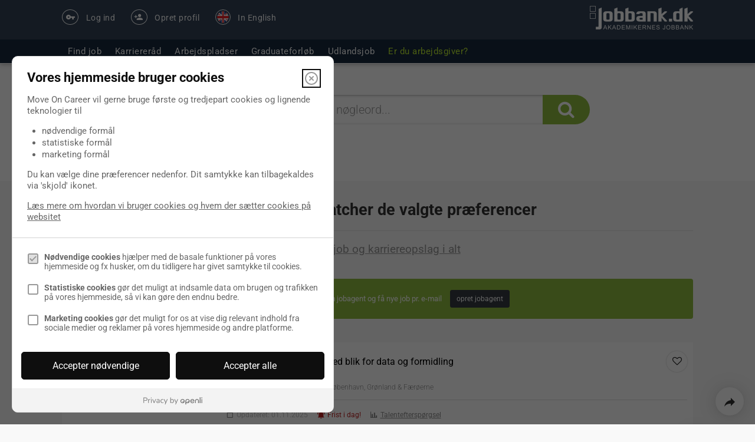

--- FILE ---
content_type: text/html; charset=UTF-8
request_url: https://jobbank.dk/job/?udd=28%2C25&page=4
body_size: 66172
content:
<!DOCTYPE HTML>
<html xmlns="http://www.w3.org/1999/xhtml" lang="da" xml:lang="da">
<head>
	<script type="text/javascript">
	window.dataLayer = window.dataLayer || [];
	function gtag() { dataLayer.push(arguments); }
	gtag('consent', 'default', {
	  'ad_user_data': 'denied',
	  'ad_personalization': 'denied',
	  'ad_storage': 'denied',
	  'analytics_storage': 'granted',
	  'wait_for_update': 500,
	});
	dataLayer.push({'gtm.start': new Date().getTime(), 'event': 'gtm.js'});
	// Load Tag Manager script
	var gtmScript = document.createElement('script');
	gtmScript.async = true;
	gtmScript.src = 'https://www.googletagmanager.com/gtm.js?id=GTM-P2WNW2F';
	var firstScript = document.getElementsByTagName('script')[0];
	firstScript.parentNode.insertBefore(gtmScript,firstScript);
</script>
<script type="text/plain" data-cookieconsent="marketing">
    gtag('consent', 'update', {
      ad_user_data: 'granted',
      ad_personalization: 'granted',
      ad_storage: 'granted',
    });
	console.log('Gconsent marketing granted');
</script>
<meta name="google-adsense-account" content="ca-pub-8396060984474583">

		<meta name="viewport" content="initial-scale=1.0" />
	<meta http-equiv="content-Type" content="text/html; charset=utf-8" />
	<title>1.487 relevante job og karriereopslag i Akademikernes Jobbank</title>
			<meta name="description" content="Vi har lige nu 1487 ledige job i denne kategori i Akademikernes Jobbank. Find dit nye job, praktikplads eller karrierer&aring;d her!" />
	<meta name="Creator" content="Move On Career" />
	<meta name="robots" content="index,follow" />
	<meta property="og:title" content="1.487 relevante job og karriereopslag i Akademikernes Jobbank" />
	<meta property="og:type" content="website" />
	<meta property="og:description" content="Vi har lige nu 1487 ledige job i denne kategori i Akademikernes Jobbank. Find dit nye job, praktikplads eller karrierer&aring;d her!" />

		<link href="https://jobbank.dk/assets/material-icons/7.4/css/materialdesignicons.min.css" rel="stylesheet">	<link href="/css/builds/ae68d5380829dcb55d7f06640992f31811545686238.css" rel="stylesheet">


		<link rel="stylesheet" href="https://jobbank.dk/resources/font-awesome-4.4.0/css/font-awesome.min.css" type="text/css" />
		<link href="/css/builds/bc98d1ee9f7f5283f920d130f7be614d1631523246.css" rel="stylesheet" media="print" defer="true">

		<link href="/css/builds/7e39d4033da22f6ef2196fbe64a13eae1586513833.css" rel="stylesheet">

		<script src="/js/builds/382f27843746688fa6853cd7bb2ea5d412771956252.js"></script>

		<!--[if IE]><script type="text/javascript" src="/js/respond.min.js"></script><![endif]-->

			<script type="text/javascript">
		if (top.location != location) {
			top.location.href = document.location.href;
		}
	</script>
	
		<link rel="manifest" href="https://jobbank.dk/pwa/manifest/1-manifest.json">
<script type="text/javascript">
	$(document).ready(function() {
		// Select the install button
		const installButton = document.getElementById('install-pwa-button');
		// Listen for the beforeinstallprompt event
		window.addEventListener('beforeinstallprompt', (e) => {
			// Prevent the default browser prompt
			e.preventDefault();
			// Store the event for later use
			const deferredPrompt = e;
			// Handle the install button click
			installButton.addEventListener('click', () => {
				// Show the browser's installation prompt
				deferredPrompt.prompt();

				// Wait for the user to respond to the prompt
				deferredPrompt.userChoice.then((choiceResult) => {
					if (choiceResult.outcome === 'accepted') {
						console.log('Du har accepteret PWA-installation - god fornøjelse med appen!');
					} else {
						console.log('Du har afvist PWA-installation - du kan altid installere det en anden gang :)');
					}
				});
			});
		});
		if ('serviceWorker' in navigator) {
			navigator.serviceWorker.register('/pwa/service-workers/1-service-worker.js');
		} else {
			console.log("Service worker is not supported");
		}
	});
</script>
<script src="https://jobbank.dk/pwa/js/check-pwa-app.js"></script>
		

<link rel="icon" type="image/png" href="/favicons/jobbank/favicon-96x96.png" sizes="96x96" />
<link rel="icon" type="image/svg+xml" href="/favicons/jobbank/favicon.svg" />
<link rel="shortcut icon" href="/favicons/jobbank/favicon.ico" />
<link rel="apple-touch-icon" sizes="180x180" href="/favicons/jobbank/apple-touch-icon.png" />
<meta name="apple-mobile-web-app-title" content="Jobbank.dk - Akademikernes Jobbank" />
<link rel="mask-icon" href="/favicons/jobbank/safari-pinned-tab.svg" color="#5bbad5">
<meta name="msapplication-TileColor" content="#2b5797">
<meta name="msapplication-config" content="/favicons/jobbank/browserconfig.xml">
<meta name="theme-color" content="#ffffff">

<style type="text/css">@font-face {font-family:Roboto Condensed;font-style:normal;font-weight:400;src:url(/cf-fonts/s/roboto-condensed/5.0.14/vietnamese/400/normal.woff2);unicode-range:U+0102-0103,U+0110-0111,U+0128-0129,U+0168-0169,U+01A0-01A1,U+01AF-01B0,U+0300-0301,U+0303-0304,U+0308-0309,U+0323,U+0329,U+1EA0-1EF9,U+20AB;font-display:swap;}@font-face {font-family:Roboto Condensed;font-style:normal;font-weight:400;src:url(/cf-fonts/s/roboto-condensed/5.0.14/latin-ext/400/normal.woff2);unicode-range:U+0100-02AF,U+0304,U+0308,U+0329,U+1E00-1E9F,U+1EF2-1EFF,U+2020,U+20A0-20AB,U+20AD-20CF,U+2113,U+2C60-2C7F,U+A720-A7FF;font-display:swap;}@font-face {font-family:Roboto Condensed;font-style:normal;font-weight:400;src:url(/cf-fonts/s/roboto-condensed/5.0.14/cyrillic/400/normal.woff2);unicode-range:U+0301,U+0400-045F,U+0490-0491,U+04B0-04B1,U+2116;font-display:swap;}@font-face {font-family:Roboto Condensed;font-style:normal;font-weight:400;src:url(/cf-fonts/s/roboto-condensed/5.0.14/latin/400/normal.woff2);unicode-range:U+0000-00FF,U+0131,U+0152-0153,U+02BB-02BC,U+02C6,U+02DA,U+02DC,U+0304,U+0308,U+0329,U+2000-206F,U+2074,U+20AC,U+2122,U+2191,U+2193,U+2212,U+2215,U+FEFF,U+FFFD;font-display:swap;}@font-face {font-family:Roboto Condensed;font-style:normal;font-weight:400;src:url(/cf-fonts/s/roboto-condensed/5.0.14/greek/400/normal.woff2);unicode-range:U+0370-03FF;font-display:swap;}@font-face {font-family:Roboto Condensed;font-style:normal;font-weight:400;src:url(/cf-fonts/s/roboto-condensed/5.0.14/cyrillic-ext/400/normal.woff2);unicode-range:U+0460-052F,U+1C80-1C88,U+20B4,U+2DE0-2DFF,U+A640-A69F,U+FE2E-FE2F;font-display:swap;}@font-face {font-family:Roboto Condensed;font-style:normal;font-weight:400;src:url(/cf-fonts/s/roboto-condensed/5.0.14/greek-ext/400/normal.woff2);unicode-range:U+1F00-1FFF;font-display:swap;}@font-face {font-family:Roboto Condensed;font-style:normal;font-weight:700;src:url(/cf-fonts/s/roboto-condensed/5.0.14/cyrillic-ext/700/normal.woff2);unicode-range:U+0460-052F,U+1C80-1C88,U+20B4,U+2DE0-2DFF,U+A640-A69F,U+FE2E-FE2F;font-display:swap;}@font-face {font-family:Roboto Condensed;font-style:normal;font-weight:700;src:url(/cf-fonts/s/roboto-condensed/5.0.14/latin-ext/700/normal.woff2);unicode-range:U+0100-02AF,U+0304,U+0308,U+0329,U+1E00-1E9F,U+1EF2-1EFF,U+2020,U+20A0-20AB,U+20AD-20CF,U+2113,U+2C60-2C7F,U+A720-A7FF;font-display:swap;}@font-face {font-family:Roboto Condensed;font-style:normal;font-weight:700;src:url(/cf-fonts/s/roboto-condensed/5.0.14/cyrillic/700/normal.woff2);unicode-range:U+0301,U+0400-045F,U+0490-0491,U+04B0-04B1,U+2116;font-display:swap;}@font-face {font-family:Roboto Condensed;font-style:normal;font-weight:700;src:url(/cf-fonts/s/roboto-condensed/5.0.14/greek/700/normal.woff2);unicode-range:U+0370-03FF;font-display:swap;}@font-face {font-family:Roboto Condensed;font-style:normal;font-weight:700;src:url(/cf-fonts/s/roboto-condensed/5.0.14/latin/700/normal.woff2);unicode-range:U+0000-00FF,U+0131,U+0152-0153,U+02BB-02BC,U+02C6,U+02DA,U+02DC,U+0304,U+0308,U+0329,U+2000-206F,U+2074,U+20AC,U+2122,U+2191,U+2193,U+2212,U+2215,U+FEFF,U+FFFD;font-display:swap;}@font-face {font-family:Roboto Condensed;font-style:normal;font-weight:700;src:url(/cf-fonts/s/roboto-condensed/5.0.14/greek-ext/700/normal.woff2);unicode-range:U+1F00-1FFF;font-display:swap;}@font-face {font-family:Roboto Condensed;font-style:normal;font-weight:700;src:url(/cf-fonts/s/roboto-condensed/5.0.14/vietnamese/700/normal.woff2);unicode-range:U+0102-0103,U+0110-0111,U+0128-0129,U+0168-0169,U+01A0-01A1,U+01AF-01B0,U+0300-0301,U+0303-0304,U+0308-0309,U+0323,U+0329,U+1EA0-1EF9,U+20AB;font-display:swap;}@font-face {font-family:Roboto;font-style:normal;font-weight:400;src:url(/cf-fonts/s/roboto/5.0.11/greek-ext/400/normal.woff2);unicode-range:U+1F00-1FFF;font-display:swap;}@font-face {font-family:Roboto;font-style:normal;font-weight:400;src:url(/cf-fonts/s/roboto/5.0.11/vietnamese/400/normal.woff2);unicode-range:U+0102-0103,U+0110-0111,U+0128-0129,U+0168-0169,U+01A0-01A1,U+01AF-01B0,U+0300-0301,U+0303-0304,U+0308-0309,U+0323,U+0329,U+1EA0-1EF9,U+20AB;font-display:swap;}@font-face {font-family:Roboto;font-style:normal;font-weight:400;src:url(/cf-fonts/s/roboto/5.0.11/greek/400/normal.woff2);unicode-range:U+0370-03FF;font-display:swap;}@font-face {font-family:Roboto;font-style:normal;font-weight:400;src:url(/cf-fonts/s/roboto/5.0.11/cyrillic/400/normal.woff2);unicode-range:U+0301,U+0400-045F,U+0490-0491,U+04B0-04B1,U+2116;font-display:swap;}@font-face {font-family:Roboto;font-style:normal;font-weight:400;src:url(/cf-fonts/s/roboto/5.0.11/cyrillic-ext/400/normal.woff2);unicode-range:U+0460-052F,U+1C80-1C88,U+20B4,U+2DE0-2DFF,U+A640-A69F,U+FE2E-FE2F;font-display:swap;}@font-face {font-family:Roboto;font-style:normal;font-weight:400;src:url(/cf-fonts/s/roboto/5.0.11/latin/400/normal.woff2);unicode-range:U+0000-00FF,U+0131,U+0152-0153,U+02BB-02BC,U+02C6,U+02DA,U+02DC,U+0304,U+0308,U+0329,U+2000-206F,U+2074,U+20AC,U+2122,U+2191,U+2193,U+2212,U+2215,U+FEFF,U+FFFD;font-display:swap;}@font-face {font-family:Roboto;font-style:normal;font-weight:400;src:url(/cf-fonts/s/roboto/5.0.11/latin-ext/400/normal.woff2);unicode-range:U+0100-02AF,U+0304,U+0308,U+0329,U+1E00-1E9F,U+1EF2-1EFF,U+2020,U+20A0-20AB,U+20AD-20CF,U+2113,U+2C60-2C7F,U+A720-A7FF;font-display:swap;}@font-face {font-family:Roboto;font-style:normal;font-weight:300;src:url(/cf-fonts/s/roboto/5.0.11/cyrillic-ext/300/normal.woff2);unicode-range:U+0460-052F,U+1C80-1C88,U+20B4,U+2DE0-2DFF,U+A640-A69F,U+FE2E-FE2F;font-display:swap;}@font-face {font-family:Roboto;font-style:normal;font-weight:300;src:url(/cf-fonts/s/roboto/5.0.11/greek-ext/300/normal.woff2);unicode-range:U+1F00-1FFF;font-display:swap;}@font-face {font-family:Roboto;font-style:normal;font-weight:300;src:url(/cf-fonts/s/roboto/5.0.11/latin/300/normal.woff2);unicode-range:U+0000-00FF,U+0131,U+0152-0153,U+02BB-02BC,U+02C6,U+02DA,U+02DC,U+0304,U+0308,U+0329,U+2000-206F,U+2074,U+20AC,U+2122,U+2191,U+2193,U+2212,U+2215,U+FEFF,U+FFFD;font-display:swap;}@font-face {font-family:Roboto;font-style:normal;font-weight:300;src:url(/cf-fonts/s/roboto/5.0.11/latin-ext/300/normal.woff2);unicode-range:U+0100-02AF,U+0304,U+0308,U+0329,U+1E00-1E9F,U+1EF2-1EFF,U+2020,U+20A0-20AB,U+20AD-20CF,U+2113,U+2C60-2C7F,U+A720-A7FF;font-display:swap;}@font-face {font-family:Roboto;font-style:normal;font-weight:300;src:url(/cf-fonts/s/roboto/5.0.11/cyrillic/300/normal.woff2);unicode-range:U+0301,U+0400-045F,U+0490-0491,U+04B0-04B1,U+2116;font-display:swap;}@font-face {font-family:Roboto;font-style:normal;font-weight:300;src:url(/cf-fonts/s/roboto/5.0.11/vietnamese/300/normal.woff2);unicode-range:U+0102-0103,U+0110-0111,U+0128-0129,U+0168-0169,U+01A0-01A1,U+01AF-01B0,U+0300-0301,U+0303-0304,U+0308-0309,U+0323,U+0329,U+1EA0-1EF9,U+20AB;font-display:swap;}@font-face {font-family:Roboto;font-style:normal;font-weight:300;src:url(/cf-fonts/s/roboto/5.0.11/greek/300/normal.woff2);unicode-range:U+0370-03FF;font-display:swap;}@font-face {font-family:Roboto;font-style:italic;font-weight:300;src:url(/cf-fonts/s/roboto/5.0.11/latin/300/italic.woff2);unicode-range:U+0000-00FF,U+0131,U+0152-0153,U+02BB-02BC,U+02C6,U+02DA,U+02DC,U+0304,U+0308,U+0329,U+2000-206F,U+2074,U+20AC,U+2122,U+2191,U+2193,U+2212,U+2215,U+FEFF,U+FFFD;font-display:swap;}@font-face {font-family:Roboto;font-style:italic;font-weight:300;src:url(/cf-fonts/s/roboto/5.0.11/cyrillic/300/italic.woff2);unicode-range:U+0301,U+0400-045F,U+0490-0491,U+04B0-04B1,U+2116;font-display:swap;}@font-face {font-family:Roboto;font-style:italic;font-weight:300;src:url(/cf-fonts/s/roboto/5.0.11/cyrillic-ext/300/italic.woff2);unicode-range:U+0460-052F,U+1C80-1C88,U+20B4,U+2DE0-2DFF,U+A640-A69F,U+FE2E-FE2F;font-display:swap;}@font-face {font-family:Roboto;font-style:italic;font-weight:300;src:url(/cf-fonts/s/roboto/5.0.11/vietnamese/300/italic.woff2);unicode-range:U+0102-0103,U+0110-0111,U+0128-0129,U+0168-0169,U+01A0-01A1,U+01AF-01B0,U+0300-0301,U+0303-0304,U+0308-0309,U+0323,U+0329,U+1EA0-1EF9,U+20AB;font-display:swap;}@font-face {font-family:Roboto;font-style:italic;font-weight:300;src:url(/cf-fonts/s/roboto/5.0.11/latin-ext/300/italic.woff2);unicode-range:U+0100-02AF,U+0304,U+0308,U+0329,U+1E00-1E9F,U+1EF2-1EFF,U+2020,U+20A0-20AB,U+20AD-20CF,U+2113,U+2C60-2C7F,U+A720-A7FF;font-display:swap;}@font-face {font-family:Roboto;font-style:italic;font-weight:300;src:url(/cf-fonts/s/roboto/5.0.11/greek-ext/300/italic.woff2);unicode-range:U+1F00-1FFF;font-display:swap;}@font-face {font-family:Roboto;font-style:italic;font-weight:300;src:url(/cf-fonts/s/roboto/5.0.11/greek/300/italic.woff2);unicode-range:U+0370-03FF;font-display:swap;}@font-face {font-family:Roboto;font-style:italic;font-weight:400;src:url(/cf-fonts/s/roboto/5.0.11/cyrillic/400/italic.woff2);unicode-range:U+0301,U+0400-045F,U+0490-0491,U+04B0-04B1,U+2116;font-display:swap;}@font-face {font-family:Roboto;font-style:italic;font-weight:400;src:url(/cf-fonts/s/roboto/5.0.11/greek-ext/400/italic.woff2);unicode-range:U+1F00-1FFF;font-display:swap;}@font-face {font-family:Roboto;font-style:italic;font-weight:400;src:url(/cf-fonts/s/roboto/5.0.11/latin/400/italic.woff2);unicode-range:U+0000-00FF,U+0131,U+0152-0153,U+02BB-02BC,U+02C6,U+02DA,U+02DC,U+0304,U+0308,U+0329,U+2000-206F,U+2074,U+20AC,U+2122,U+2191,U+2193,U+2212,U+2215,U+FEFF,U+FFFD;font-display:swap;}@font-face {font-family:Roboto;font-style:italic;font-weight:400;src:url(/cf-fonts/s/roboto/5.0.11/greek/400/italic.woff2);unicode-range:U+0370-03FF;font-display:swap;}@font-face {font-family:Roboto;font-style:italic;font-weight:400;src:url(/cf-fonts/s/roboto/5.0.11/vietnamese/400/italic.woff2);unicode-range:U+0102-0103,U+0110-0111,U+0128-0129,U+0168-0169,U+01A0-01A1,U+01AF-01B0,U+0300-0301,U+0303-0304,U+0308-0309,U+0323,U+0329,U+1EA0-1EF9,U+20AB;font-display:swap;}@font-face {font-family:Roboto;font-style:italic;font-weight:400;src:url(/cf-fonts/s/roboto/5.0.11/latin-ext/400/italic.woff2);unicode-range:U+0100-02AF,U+0304,U+0308,U+0329,U+1E00-1E9F,U+1EF2-1EFF,U+2020,U+20A0-20AB,U+20AD-20CF,U+2113,U+2C60-2C7F,U+A720-A7FF;font-display:swap;}@font-face {font-family:Roboto;font-style:italic;font-weight:400;src:url(/cf-fonts/s/roboto/5.0.11/cyrillic-ext/400/italic.woff2);unicode-range:U+0460-052F,U+1C80-1C88,U+20B4,U+2DE0-2DFF,U+A640-A69F,U+FE2E-FE2F;font-display:swap;}@font-face {font-family:Roboto;font-style:normal;font-weight:500;src:url(/cf-fonts/s/roboto/5.0.11/latin/500/normal.woff2);unicode-range:U+0000-00FF,U+0131,U+0152-0153,U+02BB-02BC,U+02C6,U+02DA,U+02DC,U+0304,U+0308,U+0329,U+2000-206F,U+2074,U+20AC,U+2122,U+2191,U+2193,U+2212,U+2215,U+FEFF,U+FFFD;font-display:swap;}@font-face {font-family:Roboto;font-style:normal;font-weight:500;src:url(/cf-fonts/s/roboto/5.0.11/latin-ext/500/normal.woff2);unicode-range:U+0100-02AF,U+0304,U+0308,U+0329,U+1E00-1E9F,U+1EF2-1EFF,U+2020,U+20A0-20AB,U+20AD-20CF,U+2113,U+2C60-2C7F,U+A720-A7FF;font-display:swap;}@font-face {font-family:Roboto;font-style:normal;font-weight:500;src:url(/cf-fonts/s/roboto/5.0.11/vietnamese/500/normal.woff2);unicode-range:U+0102-0103,U+0110-0111,U+0128-0129,U+0168-0169,U+01A0-01A1,U+01AF-01B0,U+0300-0301,U+0303-0304,U+0308-0309,U+0323,U+0329,U+1EA0-1EF9,U+20AB;font-display:swap;}@font-face {font-family:Roboto;font-style:normal;font-weight:500;src:url(/cf-fonts/s/roboto/5.0.11/cyrillic/500/normal.woff2);unicode-range:U+0301,U+0400-045F,U+0490-0491,U+04B0-04B1,U+2116;font-display:swap;}@font-face {font-family:Roboto;font-style:normal;font-weight:500;src:url(/cf-fonts/s/roboto/5.0.11/cyrillic-ext/500/normal.woff2);unicode-range:U+0460-052F,U+1C80-1C88,U+20B4,U+2DE0-2DFF,U+A640-A69F,U+FE2E-FE2F;font-display:swap;}@font-face {font-family:Roboto;font-style:normal;font-weight:500;src:url(/cf-fonts/s/roboto/5.0.11/greek/500/normal.woff2);unicode-range:U+0370-03FF;font-display:swap;}@font-face {font-family:Roboto;font-style:normal;font-weight:500;src:url(/cf-fonts/s/roboto/5.0.11/greek-ext/500/normal.woff2);unicode-range:U+1F00-1FFF;font-display:swap;}@font-face {font-family:Roboto;font-style:italic;font-weight:500;src:url(/cf-fonts/s/roboto/5.0.11/latin-ext/500/italic.woff2);unicode-range:U+0100-02AF,U+0304,U+0308,U+0329,U+1E00-1E9F,U+1EF2-1EFF,U+2020,U+20A0-20AB,U+20AD-20CF,U+2113,U+2C60-2C7F,U+A720-A7FF;font-display:swap;}@font-face {font-family:Roboto;font-style:italic;font-weight:500;src:url(/cf-fonts/s/roboto/5.0.11/greek-ext/500/italic.woff2);unicode-range:U+1F00-1FFF;font-display:swap;}@font-face {font-family:Roboto;font-style:italic;font-weight:500;src:url(/cf-fonts/s/roboto/5.0.11/vietnamese/500/italic.woff2);unicode-range:U+0102-0103,U+0110-0111,U+0128-0129,U+0168-0169,U+01A0-01A1,U+01AF-01B0,U+0300-0301,U+0303-0304,U+0308-0309,U+0323,U+0329,U+1EA0-1EF9,U+20AB;font-display:swap;}@font-face {font-family:Roboto;font-style:italic;font-weight:500;src:url(/cf-fonts/s/roboto/5.0.11/cyrillic/500/italic.woff2);unicode-range:U+0301,U+0400-045F,U+0490-0491,U+04B0-04B1,U+2116;font-display:swap;}@font-face {font-family:Roboto;font-style:italic;font-weight:500;src:url(/cf-fonts/s/roboto/5.0.11/cyrillic-ext/500/italic.woff2);unicode-range:U+0460-052F,U+1C80-1C88,U+20B4,U+2DE0-2DFF,U+A640-A69F,U+FE2E-FE2F;font-display:swap;}@font-face {font-family:Roboto;font-style:italic;font-weight:500;src:url(/cf-fonts/s/roboto/5.0.11/greek/500/italic.woff2);unicode-range:U+0370-03FF;font-display:swap;}@font-face {font-family:Roboto;font-style:italic;font-weight:500;src:url(/cf-fonts/s/roboto/5.0.11/latin/500/italic.woff2);unicode-range:U+0000-00FF,U+0131,U+0152-0153,U+02BB-02BC,U+02C6,U+02DA,U+02DC,U+0304,U+0308,U+0329,U+2000-206F,U+2074,U+20AC,U+2122,U+2191,U+2193,U+2212,U+2215,U+FEFF,U+FFFD;font-display:swap;}@font-face {font-family:Roboto;font-style:normal;font-weight:700;src:url(/cf-fonts/s/roboto/5.0.11/latin/700/normal.woff2);unicode-range:U+0000-00FF,U+0131,U+0152-0153,U+02BB-02BC,U+02C6,U+02DA,U+02DC,U+0304,U+0308,U+0329,U+2000-206F,U+2074,U+20AC,U+2122,U+2191,U+2193,U+2212,U+2215,U+FEFF,U+FFFD;font-display:swap;}@font-face {font-family:Roboto;font-style:normal;font-weight:700;src:url(/cf-fonts/s/roboto/5.0.11/cyrillic/700/normal.woff2);unicode-range:U+0301,U+0400-045F,U+0490-0491,U+04B0-04B1,U+2116;font-display:swap;}@font-face {font-family:Roboto;font-style:normal;font-weight:700;src:url(/cf-fonts/s/roboto/5.0.11/greek/700/normal.woff2);unicode-range:U+0370-03FF;font-display:swap;}@font-face {font-family:Roboto;font-style:normal;font-weight:700;src:url(/cf-fonts/s/roboto/5.0.11/cyrillic-ext/700/normal.woff2);unicode-range:U+0460-052F,U+1C80-1C88,U+20B4,U+2DE0-2DFF,U+A640-A69F,U+FE2E-FE2F;font-display:swap;}@font-face {font-family:Roboto;font-style:normal;font-weight:700;src:url(/cf-fonts/s/roboto/5.0.11/greek-ext/700/normal.woff2);unicode-range:U+1F00-1FFF;font-display:swap;}@font-face {font-family:Roboto;font-style:normal;font-weight:700;src:url(/cf-fonts/s/roboto/5.0.11/latin-ext/700/normal.woff2);unicode-range:U+0100-02AF,U+0304,U+0308,U+0329,U+1E00-1E9F,U+1EF2-1EFF,U+2020,U+20A0-20AB,U+20AD-20CF,U+2113,U+2C60-2C7F,U+A720-A7FF;font-display:swap;}@font-face {font-family:Roboto;font-style:normal;font-weight:700;src:url(/cf-fonts/s/roboto/5.0.11/vietnamese/700/normal.woff2);unicode-range:U+0102-0103,U+0110-0111,U+0128-0129,U+0168-0169,U+01A0-01A1,U+01AF-01B0,U+0300-0301,U+0303-0304,U+0308-0309,U+0323,U+0329,U+1EA0-1EF9,U+20AB;font-display:swap;}@font-face {font-family:Roboto;font-style:italic;font-weight:700;src:url(/cf-fonts/s/roboto/5.0.11/greek/700/italic.woff2);unicode-range:U+0370-03FF;font-display:swap;}@font-face {font-family:Roboto;font-style:italic;font-weight:700;src:url(/cf-fonts/s/roboto/5.0.11/cyrillic-ext/700/italic.woff2);unicode-range:U+0460-052F,U+1C80-1C88,U+20B4,U+2DE0-2DFF,U+A640-A69F,U+FE2E-FE2F;font-display:swap;}@font-face {font-family:Roboto;font-style:italic;font-weight:700;src:url(/cf-fonts/s/roboto/5.0.11/latin-ext/700/italic.woff2);unicode-range:U+0100-02AF,U+0304,U+0308,U+0329,U+1E00-1E9F,U+1EF2-1EFF,U+2020,U+20A0-20AB,U+20AD-20CF,U+2113,U+2C60-2C7F,U+A720-A7FF;font-display:swap;}@font-face {font-family:Roboto;font-style:italic;font-weight:700;src:url(/cf-fonts/s/roboto/5.0.11/vietnamese/700/italic.woff2);unicode-range:U+0102-0103,U+0110-0111,U+0128-0129,U+0168-0169,U+01A0-01A1,U+01AF-01B0,U+0300-0301,U+0303-0304,U+0308-0309,U+0323,U+0329,U+1EA0-1EF9,U+20AB;font-display:swap;}@font-face {font-family:Roboto;font-style:italic;font-weight:700;src:url(/cf-fonts/s/roboto/5.0.11/greek-ext/700/italic.woff2);unicode-range:U+1F00-1FFF;font-display:swap;}@font-face {font-family:Roboto;font-style:italic;font-weight:700;src:url(/cf-fonts/s/roboto/5.0.11/cyrillic/700/italic.woff2);unicode-range:U+0301,U+0400-045F,U+0490-0491,U+04B0-04B1,U+2116;font-display:swap;}@font-face {font-family:Roboto;font-style:italic;font-weight:700;src:url(/cf-fonts/s/roboto/5.0.11/latin/700/italic.woff2);unicode-range:U+0000-00FF,U+0131,U+0152-0153,U+02BB-02BC,U+02C6,U+02DA,U+02DC,U+0304,U+0308,U+0329,U+2000-206F,U+2074,U+20AC,U+2122,U+2191,U+2193,U+2212,U+2215,U+FEFF,U+FFFD;font-display:swap;}</style>
<meta name="keywords" content="job,studiejob,praktik,stillinger,arbejde,jobsøgning,karriere,rådgivning,artikler,jobbank,jobdatabase,kandidat,projekt,opslag,work,projects,internships,career,university,AU,KU,ITU,SDU,DTU,AAU,RUC,CBS,Niels Brock,Københavns Universitet,Aarhus Universitet,Aalborg Universitet,Syddansk Universitet,IT Universitetet,Danmarks Tekniske Universitet,Roskilde Universitet" />
<link type="application/rss+xml" rel="alternate" title="Nyeste job i Akademikernes Jobbank" href="/job/newsfeed/?days=2" />
<link type="application/rss+xml" rel="alternate" title="Nyeste fuldtidsjob i Akademikernes Jobbank" href="/job/newsfeed/?cvtype=3&days=2" />
<link type="application/rss+xml" rel="alternate" title="Nyeste studiejob i Akademikernes Jobbank" href="/job/newsfeed/?cvtype=5&days=2" />

	</head>

<body>
			<script type="text/plain" data-cookieconsent="analytics">
		!function(f,b,e,v,n,t,s){if(f.fbq)return;n=f.fbq=function(){n.callMethod?
        n.callMethod.apply(n,arguments):n.queue.push(arguments)};if(!f._fbq)f._fbq=n;
        n.push=n;n.loaded=!0;n.version='2.0';n.queue=[];t=b.createElement(e);t.async=!0;
        t.src=v;s=b.getElementsByTagName(e)[0];s.parentNode.insertBefore(t,s)}(window,
        document,'script','//connect.facebook.net/en_US/fbevents.js');
        fbq('init', '648461171959953');
        fbq('track', "PageView");
	</script>
	<noscript><img height="1" width="1" style="display:none" src="https://www.facebook.com/tr?id=648461171959953&ev=PageView&noscript=1" alt="FB" /></noscript>
				<div class="modal fade" id="jobbank_modal" tabindex="-1" role="dialog" aria-labelledby="jobbank_modal_label" aria-hidden="true">
		<div class="modal-dialog">
			<div class="modal-content">
				<div class="modal-header">
					<button type="button" class="close" data-dismiss="modal" aria-hidden="true">&times;</button>
					<h4 class="modal-title" id="jobbank_modal_label"><i class="glyphicon glyphicon-user"></i> <span class="hidden-xs"> Log ind</span></h4>
				</div>
				<div class="modal-body">
					<div class="" id="jobbank_modal_body">
					</div>
				</div>
				<div class="modal-footer" id="jobbank_modal_footer">
					<!--button type="button" class="btn btn-default" data-dismiss="modal">Close</button-->
				</div>
			</div>
		</div>
	</div>
		<img src="https://jobbank.dk/images/opengraph/jobbank-1.jpg" style="display: none;" width=0 height=0 />

		<script src="https://jobbank.dk/js/register.js?7.5"></script>
<div class="modal fade" id="register-modal" tabindex="-1" role="dialog">
    <div class="modal-dialog" role="document">
        <div class="modal-content">
            <div class="modal-header">
                <button type="button" class="close" data-dismiss="modal" aria-label="Close">&times;</button>
                <h4 class="modal-title">Opret karriereprofil</h4>
            </div>

            <div class="modal-body">

                <p id="register-modal-description">Fortæl os lidt om dig selv og hjælp os med at matche dig med relevante job og karrieretilbud.</p>

                <div class="fuelux">
                    <div class="wizard" data-initialize="wizard" id="kv-register-wizard">
                        <div class="steps-container">
                            <ul class="steps">
                                <li data-step="1" data-name="education" class="active">
                                    <span class="badge">1</span>Uddannelse
                                    <span class="chevron"></span>
                                </li>
                                <li data-step="2" data-name="account">
                                    <span class="badge">2</span>Dig selv
                                    <span class="chevron"></span>
                                </li>
                                <li data-step="3" data-name="preferences">
                                    <span class="badge">3</span>Præferencer
                                    <span class="chevron"></span>
                                </li>
                            </ul>
                        </div>

                        <div class="step-content">
                            <div class="step-pane sample-pane" data-step="1">
								<p>
									Hvad er din <em>højeste</em> uddannelse? Er du fortsat under uddannelse, angiv gerne din højeste forventede titel samt anslået dimissionsdato.
								</p>
                                <hr />
                                <form id="kv-register-education" class="form ">

                                                                                                                <input type="hidden" name="go" id="regGo" value="https://jobbank.dk/job" />
                                                                        <input name="virkKontaktUddannelseID" type="hidden" value="">

                                    <div class="form-group" title="Angiv din højeste uddannelsestitel">
                                        <label class="control-label">Uddannelsestitel *</label>
                                        <select name="kv-register-uddtitelID" data-placeholder="Vælg" class="chosen-select form-control vali" title="Vælg" required ><option></option><option value="1081">Anden erhvervsuddannelse</option><option value="521">Anden kort videregående udd.</option><option value="423">Anden lang videregående udd.</option><option value="522">Anden mellemlang videregående udd.</option><option value="231">Kurser, efteruddannelse og andet</option><option value="536">Udvekslingsophold</option><option value="1043">Administrationsbachelor</option><option value="372">Administrationsøkonom</option><option value="330">Advokat</option><option value="561">Agriculture and Environment</option><option value="268">Akademiingeniør</option><option value="284">Akademimerkonom</option><option value="914">Akademiuddannelse i HR</option><option value="476">Akademiuddannelse i ledelse</option><option value="80">Akademiøkonom</option><option value="81">Animationsinstruktør</option><option value="400">Antropolog</option><option value="941">AP Automotive Technology</option><option value="942">AP Chemical and Biotechnical Science</option><option value="932">AP Commerce Management</option><option value="936">AP Computer Science</option><option value="937">AP Design and Technology</option><option value="938">AP E-Designer</option><option value="943">AP Energy Technology</option><option value="931">AP Environmental Management</option><option value="933">AP Financial Management</option><option value="934">AP Hospitality and Tourism Management</option><option value="939">AP IT Network and Electronics Technology</option><option value="935">AP Logistics Management</option><option value="930">AP Marketing Management</option><option value="940">AP Multimedia Design and Communication</option><option value="944">AP Production Technology</option><option value="82">Apoteksassistent</option><option value="338">Architectural engineer</option><option value="252">Arkitekt</option><option value="361">Arkæolog</option><option value="83">Assurandør</option><option value="562">Audiolog</option><option value="497">Audiologopæd</option><option value="1087">Automationsteknolog</option><option value="215">BA</option><option value="968">BA i Arabisk og Islamstudier</option><option value="952">BA i Arabisk og Kommunikation</option><option value="362">BA i Arkæologi</option><option value="491">BA i Biologi</option><option value="541">BA i Business Organisation</option><option value="852">BA i Dansk</option><option value="566">BA i Designkultur og økonomi</option><option value="1035">BA i Digital Design</option><option value="845">BA i Digitale Medier og Design</option><option value="961">BA i Engelsk</option><option value="915">BA i Engelsk og Europæiske Studier</option><option value="916">BA i Engelsk og International Marketing</option><option value="494">BA i Engelsk og Internationale Studier (SIS)</option><option value="862">BA i Engelsk og Interpersonel Komm.</option><option value="917">BA i Engelsk og Kommunikation</option><option value="567">BA i Engelsk og Organisationskommunikation</option><option value="98">BA i Erhvervssprog</option><option value="558">BA i Europæisk Entologi</option><option value="910">BA i Film- og Medievidenskab</option><option value="998">BA i Filosofi</option><option value="553">BA i Fransk og Internationale Studier</option><option value="843">BA i Global Business Informatics</option><option value="948">BA i Global Management and Manufacturing</option><option value="871">BA i Historie</option><option value="817">BA i Humanistisk informatik</option><option value="484">BA i Idehistorie</option><option value="534">BA i Idræt</option><option value="538">BA i Informationsvidenskab (Humanistisk Informatik</option><option value="833">BA i Int. Virksomhedskomm.</option><option value="539">BA i Interaktive Digitale Medier (Humanistisk Info</option><option value="568">BA i Interkulturel Markedskommunikation</option><option value="920">BA i International Business</option><option value="921">BA i International Kommunikation og Multimedier</option><option value="947">BA i International Multimedia and Communication</option><option value="922">BA i International Sales & Marketing</option><option value="872">BA i Internationale Udviklingsstudier</option><option value="1136">BA i Japanstudier</option><option value="560">BA i Jura</option><option value="978">BA i Kinastudier</option><option value="537">BA i Kommunikation (Humanistisk Informatik)</option><option value="842">BA i Kunsthistorie</option><option value="806">BA i Lingvistik</option><option value="554">BA i Litteraturvidenskab og Moderne Kultur</option><option value="417">BA i Marketing and Management Communication</option><option value="299">BA i Medialogi</option><option value="798">BA i Medievidenskab</option><option value="434">BA i Molekylær Biomedicin</option><option value="487">BA i Music Management</option><option value="965">BA i Musikvidenskab</option><option value="1030">BA i Off. Administration & Global Studies</option><option value="1075">BA i Organisatorisk Læring</option><option value="958">BA i Product Development and Tech. Integration</option><option value="482">BA i Produkt- og designpsykologi</option><option value="873">BA i Psykologi</option><option value="951">BA i Pædagogik og Uddannelsesstudier</option><option value="794">BA i Religionsvidenskab</option><option value="834">BA i Retorik</option><option value="882">BA i Socialvidenskab</option><option value="991">BA i Sociologi</option><option value="844">BA i Softwareudvikling</option><option value="551">BA i Spansk og Internationale Studier (SIS)</option><option value="919">BA i Spansk og Kommunikation</option><option value="929">BA i Spansk Sprog og Kultur</option><option value="569">BA i Sprog og Europæiske Studier</option><option value="905">BA i sprog og Interkult. Markedskom.</option><option value="906">BA i Sprog og Interkulturelle Markedsstudier</option><option value="369">BA i Sprog og IT</option><option value="885">BA i Sprog og Kommunikation</option><option value="886">BA i Sprog og Virksomhedskommunikation</option><option value="807">BA i Statskundskab</option><option value="1060">BA i Sydasienstudier</option><option value="909">BA i Teatervidenskab</option><option value="516">BA i Teologi</option><option value="492">BA i Tyrkisk</option><option value="552">BA i Tysk og Internationale Studier</option><option value="918">BA i Tysk og Kommunikation</option><option value="975">BA i Æstetik og Kultur</option><option value="1018">BA i Økonomi</option><option value="463">BA i Økonomi og Ledelse</option><option value="895">BA in Information Management</option><option value="420">BA int.</option><option value="496">BA Ling.Merc.</option><option value="533">BA SIS</option><option value="795">BA.negot.</option><option value="340">bac.scient.san.publ</option><option value="982">Bachelor</option><option value="1085">Bachelor (HIB)</option><option value="892">Bachelor (HUM-BAS)</option><option value="979">Bachelor (HUM-TEK)</option><option value="894">Bachelor (NAT-BAS)</option><option value="981">Bachelor (NIB)</option><option value="899">Bachelor (SAM-BAS)</option><option value="980">Bachelor (SIB)</option><option value="283">Bachelor of Arts</option><option value="992">Bachelor of Arts - Development Economics</option><option value="529">Bachelor of Arts - Hotel Management</option><option value="858">Bachelor of Arts - Int. Business Communication</option><option value="435">Bachelor of Arts - Multimedia Design</option><option value="1067">Bachelor of Commerce</option><option value="481">Bachelor of Education</option><option value="893">Bachelor, Intl. Communication and Multimedia (ICM)</option><option value="418">BAMMC</option><option value="205">Beklædningsdesigner</option><option value="243">Beredskabsofficer</option><option value="1027">Beredskabstekniker (AK)</option><option value="201">Bevægelsespædagog, Gotvedlærer</option><option value="27">Bibliotekar DB</option><option value="410">Bifagseksamen i Historie</option><option value="84">Billedjournalist</option><option value="28">Billedkunstner</option><option value="116">Bioanalytiker (bioanalytisk diagnostik)</option><option value="214">BSc.</option><option value="1021">BSc. Agrobiologi</option><option value="520">BSc. Biblioteks og Informationsvidenskab</option><option value="837">BSc. Biokemi</option><option value="1020">BSc. Biologi</option><option value="503">BSc. Biologi - Bioteknologi</option><option value="473">BSc. Business Administration</option><option value="1082">BSc. Cognitive Science</option><option value="848">BSc. Datalogi</option><option value="1049">BSc. Design & Innovation</option><option value="1000">BSc. Economics and Business Administration</option><option value="986">BSc. Electronic and IT</option><option value="928">Bsc. Europæiske studier</option><option value="547">BSc. Fysik</option><option value="504">BSc. Fødevarevidenskab</option><option value="799">BSc. Geografi & Geoinformatik</option><option value="849">BSc. Geologi-geoscience</option><option value="505">BSc. Havebrugsvidenskab</option><option value="969">BSc. i Bygningsdesign</option><option value="1001">BSc. i Geofysik</option><option value="1076">BSc. i Innovation og Digitalisering</option><option value="1002">BSc. i Molekylærmedicin</option><option value="962">BSc. i Teknoantropologi</option><option value="897">BSc. in Business Administration and Sociology</option><option value="889">BSc. in Business, Language and Culture</option><option value="896">BSc. in Service Management</option><option value="805">BSc. Informatik</option><option value="1012">BSc. Informationsvidenskab og Kulturformidling</option><option value="1084">BSc. International Business</option><option value="381">BSc. International Business and Politics</option><option value="565">BSc. International Economics and Food Politics</option><option value="506">BSc. Jordbrugsøkonomi</option><option value="860">BSc. Kemi</option><option value="507">BSc. Landskabsarkitektur / Bydesign</option><option value="804">BSc. Matematik</option><option value="1039">BSc. Matematik & Teknologi</option><option value="801">BSc. Matematik & Økonomi</option><option value="403">BSc. Medialogi</option><option value="1058">BSc. Medicin</option><option value="1028">BSc. Medicin og Teknologi</option><option value="827">BSc. Medicinalbiologi</option><option value="828">BSc. Molekylærbiologi</option><option value="1008">BSc. Nanoscience</option><option value="908">BSc. Nanoteknologi</option><option value="502">BSc. Naturressourcer</option><option value="911">BSc. Naturvidenskab og IT</option><option value="563">BSc. Plan og Miljø</option><option value="859">BSc. Politik & Administration</option><option value="1048">BSc. Produktion & Konstruktion</option><option value="1078">BSc. Robotics</option><option value="847">BSc. Sociologi</option><option value="878">BSc. Softwareudvikling</option><option value="877">BSc. Statistik</option><option value="564">BSc. Sundhed og produktion</option><option value="993">BSc. Teknisk Videnskab</option><option value="508">BSc. Veterinærmedicin</option><option value="974">BSc.(B)</option><option value="887">BSc.(B) - International Management</option><option value="888">BSc.(B) - Sustainability</option><option value="927">BSc.negot.</option><option value="999">BSc.oecon</option><option value="339">By- og Byg. ingeniør</option><option value="85">Byggetekniker</option><option value="218">Bygningsingeniør</option><option value="270">Cand.act.</option><option value="29">Cand.agro</option><option value="571">Cand.agro. Domestic Animal Science</option><option value="30">Cand.arch.</option><option value="246">Cand.brom.</option><option value="141">Cand.comm.</option><option value="31">Cand.cur.</option><option value="988">Cand.design</option><option value="250">Cand.geom.</option><option value="366">Cand.hist.</option><option value="32">Cand.hort.</option><option value="33">Cand.hort.arch.</option><option value="249">Cand.it.</option><option value="792">Cand.it. Digital design og kommunikation</option><option value="790">Cand.it. E-business</option><option value="572">Cand.it. Informationsarkitektur</option><option value="1032">Cand.it. Informationsvidenskab</option><option value="1065">Cand.it. Interaktive Digitale Medier</option><option value="573">Cand.it. IT og Læring, Organisatorisk Omstilling</option><option value="574">Cand.it. IT Product Design</option><option value="575">Cand.it. IT Produktudvikling</option><option value="825">Cand.it. IT, Kommunikation og Organisation</option><option value="976">Cand.it. IT-ledelse</option><option value="793">Cand.it. Medieteknologi og spil</option><option value="576">Cand.it. Oplevelsesdesign</option><option value="577">Cand.it. Pålidelige Automatiseringssystemer</option><option value="578">Cand.it. Softwarekonstruktion</option><option value="791">Cand.it. Softwareudvikling og teknologi</option><option value="579">Cand.it. Virksomhedssystemer</option><option value="1070">Cand.it. Webkommunikation</option><option value="20">Cand.jur.</option><option value="247">Cand.lact.</option><option value="12">Cand.ling.merc.</option><option value="903">Cand.ling.merc. i Interkulturel Markedskomm.</option><option value="904">Cand.ling.merc. i sprog og Interkult. Markedskom.</option><option value="907">Cand.ling.merc. i Sprog og Interkult. Markedsstud.</option><option value="525">Cand.ling.merc. i Virksomhedskomm.</option><option value="22">Cand.mag.</option><option value="407">Cand.mag. i Afrikastudier</option><option value="581">Cand.mag. i Amerikanske studier</option><option value="582">Cand.mag. i Arabisk</option><option value="583">Cand.mag. i Arabisk- og islamstudier</option><option value="365">Cand.mag. i Arkæologi</option><option value="584">Cand.mag. i Balkanstudier</option><option value="585">Cand.mag. i Brasilianske Studier</option><option value="586">Cand.mag. i Bulgarsk</option><option value="587">Cand.mag. i Dansevidenskab</option><option value="588">Cand.mag. i Dansk/nordisk</option><option value="589">Cand.mag. i Designledelse</option><option value="1077">Cand.mag. i Designstudier</option><option value="1064">Cand.mag. i Diakoni</option><option value="387">Cand.mag. i Dramaturgi</option><option value="823">Cand.mag. i Engelsk</option><option value="590">Cand.mag. i Eskimologi</option><option value="591">Cand.mag. i Etnografi</option><option value="542">Cand.mag. i Etnologi</option><option value="864">cand.mag. i Europæiske Studier</option><option value="544">Cand.mag. i Filosofi</option><option value="592">Cand.mag. i Finsk</option><option value="593">Cand.mag. i Fransk</option><option value="594">Cand.mag. i Grækenlandsstudier</option><option value="595">Cand.mag. i Græsk</option><option value="596">Cand.mag. i Hebraisk</option><option value="390">Cand.mag. i Historie</option><option value="863">Cand.mag. i Historie og Erhvervsøkonomi</option><option value="498">Cand.mag. i Idehistorie</option><option value="597">Cand.mag. i Indianske sprog og kultur</option><option value="598">Cand.mag. i Indisk/indologi</option><option value="599">Cand.mag. i Indoeuropæisk</option><option value="528">Cand.mag. i Informationsvidenskab</option><option value="419">Cand.mag. i International Virksomhedskomm.</option><option value="923">Cand.mag. i Internationale Studier</option><option value="600">Cand.mag. i Italiensk</option><option value="601">Cand.mag. i Japanstudier</option><option value="602">Cand.mag. i Kinastudier</option><option value="603">Cand.mag. i Klassisk filologi</option><option value="604">Cand.mag. i Klassiske studier: Græsk, latin og old</option><option value="850">Cand.mag. i Kognition & Kommunikation</option><option value="605">Cand.mag. i Kognitiv semiotik</option><option value="412">Cand.mag. i Kommunikation</option><option value="606">Cand.mag. i Koreastudier</option><option value="448">Cand.mag. i Kristendomshistorie</option><option value="607">Cand.mag. i Kultur</option><option value="444">Cand.mag. i Kultur og Formidling</option><option value="608">Cand.mag. i Kultur- og sprogmødestudier</option><option value="609">Cand.mag. i Kultur, Kommunikation og Globalisering</option><option value="610">Cand.mag. i Kunsthistorie</option><option value="611">Cand.mag. i Latin</option><option value="612">Cand.mag. i Latinamerikastudier</option><option value="401">Cand.mag. i Lingvistik</option><option value="613">Cand.mag. i Litteratur</option><option value="555">Cand.mag. i Litteraturvidenskab</option><option value="614">Cand.mag. i Læring og Forandringsprocesser</option><option value="465">Cand.mag. i Medievidenskab</option><option value="580">Cand.mag. i Mellemøststudier</option><option value="615">Cand.mag. i Middelalder og renæssancearkæologi</option><option value="404">Cand.mag. i Moderne Kultur og Kulturformidling</option><option value="421">Cand.mag. i Multimedier</option><option value="835">Cand.mag. i Musikvidenskab</option><option value="616">Cand.mag. i Nederlandsk</option><option value="617">Cand.mag. i Nærorientalsk oltidskultur</option><option value="543">Cand.mag. i Offentlig Administration</option><option value="855">Cand.mag. i Oplevelsesøkonomi</option><option value="618">Cand.mag. i Persisk</option><option value="619">Cand.mag. i Polsk</option><option value="620">Cand.mag. i Portugisisk</option><option value="1137">Cand.mag. i Psykologi</option><option value="406">Cand.mag. i Pædagogik</option><option value="535">Cand.mag. i Pædagogisk Psykologi</option><option value="621">Cand.mag. i Religion</option><option value="446">Cand.mag. i Religionssociologi</option><option value="447">Cand.mag. i Religionsvidenskab</option><option value="430">Cand.mag. i Retorik</option><option value="622">Cand.mag. i Russisk</option><option value="623">Cand.mag. i Samfundsfag</option><option value="624">Cand.mag. i samfundsvidenskab</option><option value="625">Cand.mag. i Serbo-kroatisk</option><option value="626">Cand.mag. i Spansk</option><option value="355">Cand.mag. i Sprogpsykologi</option><option value="627">Cand.mag. i Sydasienstudier</option><option value="628">Cand.mag. i Sydøstasienstudier</option><option value="629">Cand.mag. i Teatervidenskab</option><option value="630">Cand.mag. i Turisme</option><option value="880">Cand.mag. i Tværkulturelle Studier</option><option value="631">Cand.mag. i Tyrkisk</option><option value="632">Cand.mag. i Tysk</option><option value="633">Cand.mag. i Ungarsk</option><option value="468">Cand.mag. i Visuel Kultur</option><option value="634">Cand.mag. i Æstetik og Kultur</option><option value="635">Cand.mag. i Østeuropastudier</option><option value="433">Cand.mag.inf.</option><option value="341">Cand.mag.KKG</option><option value="228">Cand.mag.SIF</option><option value="244">Cand.mag.SIS</option><option value="636">cand.manu.</option><option value="21">Cand.med.</option><option value="87">Cand.med.vet.</option><option value="7">Cand.merc.</option><option value="637">Cand.merc. accounting, strategy and control</option><option value="953">cand.merc. Business Intelligence</option><option value="796">Cand.merc. Business Relationship Management</option><option value="638">Cand.merc. Consumer Affairs Management</option><option value="1069">Cand.merc. Economics & Business Adm. (Change Man.)</option><option value="1068">Cand.merc. Economics & Business Administration</option><option value="639">Cand.merc. Finance and International Business</option><option value="640">Cand.merc. Information Management</option><option value="1017">Cand.merc. Innovation Management</option><option value="518">Cand.merc. Innovation, Knowledge & Ent.</option><option value="472">Cand.merc. International Afsætning</option><option value="416">Cand.merc. International Business</option><option value="1061">Cand.merc. International Economic Consulting</option><option value="641">Cand.merc. International Virksomhedsøkonomi</option><option value="411">Cand.merc. Kvalitetsledelse</option><option value="644">Cand.merc. Logistik</option><option value="802">Cand.merc. Markedsorienteret Virksomhedsudvikling</option><option value="645">Cand.merc. Marketing, Innovation og Entrepreneursh</option><option value="475">Cand.merc. Organisation og Strategi</option><option value="1036">Cand.merc. Sport & Event Management</option><option value="642">Cand.merc. Styring og Ledelse</option><option value="646">Cand.merc. økonomisk markedsføring</option><option value="643">Cand.merc. Økonomistyring og Informatik</option><option value="489">Cand.merc.(psyk)</option><option value="323">Cand.merc.AEF</option><option value="213">Cand.merc.aud.</option><option value="9">Cand.merc.dat.</option><option value="322">Cand.merc.EMF</option><option value="324">Cand.merc.ESG</option><option value="429">Cand.merc.est.</option><option value="258">Cand.merc.fil.</option><option value="316">Cand.merc.FIR</option><option value="325">Cand.merc.FSM</option><option value="319">Cand.merc.HRM</option><option value="385">Cand.merc.IBE</option><option value="318">Cand.merc.IBS</option><option value="309">Cand.merc.IMM</option><option value="320">Cand.merc.IMP</option><option value="8">Cand.merc.int.</option><option value="436">Cand.merc.ivu</option><option value="10">Cand.merc.jur.</option><option value="354">Cand.merc.KOM</option><option value="445">Cand.merc.logistik.</option><option value="321">Cand.merc.MAC</option><option value="394">Cand.merc.mar.</option><option value="11">Cand.merc.mat.</option><option value="326">Cand.merc.MCM</option><option value="327">Cand.merc.MIB</option><option value="251">Cand.merc.MOT.</option><option value="524">Cand.merc.oecon.</option><option value="647">Cand.merc.pol.</option><option value="648">Cand.merc.psyk.</option><option value="297">Cand.merc.SCM</option><option value="328">Cand.merc.SMC</option><option value="317">Cand.merc.SOL</option><option value="217">Cand.negot</option><option value="649">Cand.negot. i Internationale Forhold</option><option value="35">Cand.odont.</option><option value="36">Cand.oecon.</option><option value="650">Cand.oecon. i Innovation Management</option><option value="651">Cand.oecon. i Innovation og videnøkonomi</option><option value="652">Cand.oecon. i Makroøkonomi</option><option value="653">Cand.oecon. i Økonomisk Politik</option><option value="654">Cand.oecon. Quantitative Economics</option><option value="245">Cand.oecon.agro.</option><option value="37">Cand.pharm.</option><option value="38">Cand.phil.</option><option value="25">Cand.polit.</option><option value="39">Cand.polyt.</option><option value="1031">Cand.polyt. i Akustik og Audioteknologi</option><option value="655">Cand.polyt. i Akvatisk videnskab og teknologi</option><option value="656">Cand.polyt. i Anvendt kemi</option><option value="657">Cand.polyt. i Audiodesign</option><option value="658">Cand.polyt. i Bioteknologi</option><option value="570">Cand.polyt. i Brændselsceller og Brintteknologi</option><option value="811">Cand.Polyt. i By-, Energi- og Miljøplanlægning</option><option value="831">Cand.polyt. i Byggeledelse</option><option value="659">Cand.polyt. i Byggeteknologi</option><option value="660">Cand.polyt. i Bygningsdesign</option><option value="661">Cand.polyt. i Bæredygtig Energi</option><option value="662">Cand.polyt. i Datateknik og elektronik</option><option value="663">Cand.polyt. i Datateknik og IT</option><option value="664">Cand.polyt. i Datateknik/datateknologi</option><option value="665">Cand.polyt. i Design af mekaniske systemer</option><option value="666">Cand.polyt. i Design og Innovation</option><option value="667">Cand.polyt. i Digitale Medieteknologier</option><option value="668">Cand.polyt. i Electronic Design Engineer</option><option value="669">Cand.polyt. i Elektriske anlæg og højspændingstekn</option><option value="670">Cand.polyt. i Elektro-mekanisk system design</option><option value="671">Cand.polyt. i Elektronik/svagstrøm</option><option value="672">Cand.polyt. i Elektroteknologi</option><option value="673">Cand.polyt. i Embedded Systems</option><option value="674">Cand.polyt. i Energiplanlægning</option><option value="675">Cand.polyt. i Farmateknologi</option><option value="676">Cand.polyt. i Fysik og Nanoteknologi</option><option value="677">Cand.polyt. i Fysik og teknologi</option><option value="973">Cand.polyt. i Geofysik og Rumteknologi</option><option value="678">Cand.polyt. i Global Management and Manufacturing</option><option value="679">Cand.polyt. i Globale forretningssystemer</option><option value="680">Cand.polyt. i GPS teknologi</option><option value="681">Cand.polyt. i Industriel Bioteknologi</option><option value="682">Cand.polyt. i Informations- og kommunikationstekno</option><option value="683">Cand.polyt. i Informationsteknologi</option><option value="684">Cand.polyt. i Innovation and Business</option><option value="685">Cand.polyt. i Intelligente autonome systemer</option><option value="686">Cand.polyt. i International teknologiledelse</option><option value="687">Cand.polyt. i Internetteknologier og computersyste</option><option value="688">Cand.polyt. i IT, kommunikations- og medieteknolog</option><option value="689">Cand.polyt. i Kemi/kemiteknik</option><option value="690">Cand.polyt. i Kemisk og biokemisk teknologi</option><option value="691">Cand.polyt. i Kommunikationsnetværk med speciale i</option><option value="692">Cand.polyt. i Konstruktion og mekanik</option><option value="861">Cand.polyt. i Konstruktionsteknik</option><option value="693">Cand.polyt. i Lyd og akustisk teknologi</option><option value="694">Cand.polyt. i Matematisk modellering og computing</option><option value="695">Cand.polyt. i Materiale og procesteknologi</option><option value="696">Cand.polyt. i Medicin og teknologi</option><option value="697">Cand.polyt. i Mekatronisk reguleringsteknik</option><option value="698">Cand.polyt. i Miljøteknologi</option><option value="699">Cand.polyt. i Mobil kommunikation</option><option value="700">Cand.polyt. i Nanobioteknologi</option><option value="701">Cand.polyt. i Nanofysik</option><option value="702">Cand.polyt. i Nanoteknologi</option><option value="703">Cand.polyt. i Netværk og distribuerede systemer</option><option value="704">Cand.polyt. i Olie- og gasteknologi</option><option value="705">Cand.polyt. i Planlægning, Innovation og Ledelse</option><option value="706">Cand.polyt. i Product Development and Innovation</option><option value="707">Cand.polyt. i Produktion og konstruktion</option><option value="955">Cand.polyt. i Produktion og ledelse</option><option value="708">Cand.polyt. i RF integrerede systemer & kredsløb</option><option value="709">Cand.polyt. i Robotteknologi</option><option value="710">Cand.polyt. i Software defineret radio</option><option value="711">Cand.polyt. i Softwareteknologi</option><option value="712">Cand.polyt. i Sundhedsteknologi</option><option value="713">Cand.polyt. i Systembiologi</option><option value="714">Cand.polyt. i Teknisk geologi</option><option value="715">Cand.polyt. i Teknisk IT</option><option value="716">Cand.polyt. i Teknologibaseret forretningsudviklin</option><option value="717">Cand.polyt. i Telekommunikation</option><option value="718">Cand.polyt. i Termisk energi og procesteknik</option><option value="719">Cand.polyt. i Transport og logistik</option><option value="720">Cand.polyt. i Vindenergi</option><option value="721">Cand.polyt. i Vindmølleteknologi</option><option value="865">Cand.polyt. i Virksomhedssystemer</option><option value="789">Cand.polyt. i Virksomhedsteknologi</option><option value="722">Cand.polyt. i Vision, Grafik og Interaktive System</option><option value="723">Cand.polyt. IT</option><option value="818">Cand.Polyt., Innovativ Komm.teknik og Entrepreneur</option><option value="413">Cand.polyt.arch.</option><option value="40">Cand.psych.</option><option value="371">Cand.public.</option><option value="41">Cand.pæd.</option><option value="454">Cand.pæd. i didaktik (dansk)</option><option value="455">Cand.pæd. i didaktik (matematik)</option><option value="456">Cand.pæd. i didaktik (materiel kultur)</option><option value="457">Cand.pæd. i didaktik (musikpædagogik)</option><option value="453">Cand.pæd. i generel pædagogik</option><option value="724">Cand.pæd. i IT-didaktisk design</option><option value="540">Cand.pæd. i IT-didaktiske design</option><option value="451">Cand.pæd. i pædagogisk antropologi</option><option value="452">Cand.pæd. i pædagogisk filosofi</option><option value="449">Cand.pæd. i pædagogisk psykologi</option><option value="450">Cand.pæd. i pædagogisk sociologi</option><option value="296">Cand.rer.nat.biol.</option><option value="226">Cand.rer.soc</option><option value="1057">Cand.san.</option><option value="23">Cand.scient.</option><option value="233">Cand.scient. Human Ernæring</option><option value="386">Cand.scient. Human Fysiologi</option><option value="728">Cand.scient. i  Biomedicin</option><option value="409">Cand.scient. i Agricultural Development</option><option value="729">Cand.scient. i Agriculture and Environment</option><option value="1022">Cand.Scient. i Agrobiologi</option><option value="725">Cand.scient. i Anth.</option><option value="432">Cand.scient. i Biofysik</option><option value="726">Cand.scient. i Bioinformatik</option><option value="342">Cand.scient. i Biokemi</option><option value="730">Cand.scient. i Biokemi og Molekylær biologi</option><option value="331">Cand.scient. i Biologi</option><option value="512">Cand.scient. i Biologi - Bioteknologi</option><option value="727">Cand.scient. i Datalogi</option><option value="879">Cand.scient. i Env. Chemistry & Health</option><option value="546">Cand.scient. i Fysik</option><option value="511">Cand.scient. i Gastronomi og Sundhed</option><option value="731">Cand.scient. i Geofysik</option><option value="466">Cand.scient. i Geografi</option><option value="393">Cand.scient. i Geografi og Geoinformatik</option><option value="375">Cand.scient. i Geologi</option><option value="732">Cand.scient. i Geologi-geoscience</option><option value="733">Cand.scient. i Geoteknologi</option><option value="1025">Cand.scient. i Husdyrvidenskab</option><option value="493">Cand.scient. i Idræt</option><option value="734">Cand.scient. i Integrativ geografi</option><option value="735">Cand.scient. i IT og Sundhed</option><option value="830">Cand.scient. i it-produktudvikling</option><option value="797">Cand.scient. i Kemi</option><option value="513">Cand.scient. i Klinisk Ernæring</option><option value="736">Cand.scient. i Klinisk Videnskab og Teknologi</option><option value="391">Cand.scient. i Kultur- og samfundsgeografi</option><option value="348">Cand.scient. i Landskabsforvaltning</option><option value="474">Cand.scient. i Lægemiddelvidenskab</option><option value="737">Cand.scient. i Matematik</option><option value="925">Cand.scient. i Matematik og Datalogi</option><option value="738">Cand.scient. i Matematik og Statistik</option><option value="739">Cand.scient. i Materialefysik-/kemi</option><option value="740">Cand.scient. i Materialevidenskab</option><option value="402">Cand.scient. i Medialogi</option><option value="741">Cand.scient. i Medicinalbiologi</option><option value="742">Cand.scient. i Medicinalkemi</option><option value="743">Cand.scient. i Medicinsk bioteknologi</option><option value="744">Cand.scient. i Medicinsk informatik</option><option value="467">Cand.scient. i Mikrobiologi</option><option value="745">Cand.scient. i Miljøbioteknologi</option><option value="510">Cand.scient. i Miljøkemi</option><option value="853">cand.scient. i Molekylær Biomedicin</option><option value="746">Cand.scient. i Molekylær ernæring og fødevaretekno</option><option value="424">Cand.scient. i Molekylær- og cellebiologi</option><option value="1047">Cand.scient. i Molekylærbiologi</option><option value="747">Cand.scient. i Nanoproduktion</option><option value="1007">Cand.Scient. i Nanoscience</option><option value="1009">Cand.Scient. i Nanoteknologi</option><option value="949">Cand.scient. i Naturforvaltning</option><option value="392">Cand.scient. i Naturgeografi</option><option value="514">Cand.scient. i Parasitologi</option><option value="515">Cand.scient. i Proces analytisk teknologi</option><option value="483">Cand.scient. i Produkt- og designpsykologi</option><option value="748">Cand.scient. i Socialvidenskab</option><option value="749">Cand.scient. i Statistik</option><option value="750">Cand.scient. i Teknisk fysik</option><option value="963">Cand.scient. i Teknoantropologi</option><option value="751">Cand.scient. i Videnskabshistorie</option><option value="42">Cand.scient.adm.</option><option value="210">Cand.scient.anth.</option><option value="89">Cand.scient.bibl.</option><option value="898">cand.scient.cons.</option><option value="278">Cand.scient.dat.</option><option value="282">Cand.scient.med.</option><option value="752">Cand.scient.med. i Medikotekniske systemer</option><option value="808">Cand.scient.nano.</option><option value="227">Cand.scient.oecon.</option><option value="753">Cand.scient.oecon. i Miljø- og naturressourceøkono</option><option value="754">Cand.scient.oecon. Matematik-økonomi</option><option value="755">Cand.scient.pharm.</option><option value="24">Cand.scient.pol.</option><option value="260">Cand.scient.san.</option><option value="310">Cand.scient.san.publ.</option><option value="43">Cand.scient.soc.</option><option value="756">Cand.scient.soc. i Internationale Udviklingsstudie</option><option value="868">Cand.scient.soc. i Sociologi</option><option value="757">Cand.scient.soc. i Sundhedsfremme og sundhedsstrat</option><option value="548">Cand.scient.tech</option><option value="758">Cand.scient.techn.</option><option value="759">Cand.scient.techn.  i Industriel Bioteknologi</option><option value="800">Cand.scient.techn. i Byggeledelse</option><option value="1024">Cand.scient.techn. i Ledelse og Infor. i byggeriet</option><option value="954">cand.scient.techn. i Ledelse og Informatik</option><option value="760">Cand.scient.techn. i Nanosundhed</option><option value="761">Cand.scient.techn. i Optik og elektronik</option><option value="762">Cand.scient.techn. i Produktion og ledelse</option><option value="763">Cand.scient.techn. i Virksomhedsteknologi</option><option value="44">Cand.silv.</option><option value="532">Cand.soc i Development & Int. Relations</option><option value="495">Cand.soc.</option><option value="370">Cand.soc. - Erhvervsøkonomi</option><option value="395">Cand.soc. - Management of Creative Business Proces</option><option value="378">Cand.soc. - Politisk Kommunikation</option><option value="486">Cand.soc. HRM</option><option value="764">Cand.soc. i Europæiske studier</option><option value="1083">Cand.soc. i Jura</option><option value="765">Cand.soc. i Service management</option><option value="1010">Cand.soc. i Uddannelsesvidenskab</option><option value="1071">Cand.soc. i Virksomhedsledelse</option><option value="766">Cand.soc. Organisational innovation and entreprene</option><option value="767">Cand.tech.soc. i Miljøplanlægning</option><option value="45">Cand.techn.al.</option><option value="768">Cand.techn.merc.</option><option value="769">Cand.techn.merc. i Computer Vision and Graphics</option><option value="46">Cand.techn.soc.</option><option value="26">Cand.theol.</option><option value="431">Chartered Management Accountant</option><option value="253">Civilingeniør</option><option value="810">Civilingeniør, By-, Energi- og Miljøplanlægning</option><option value="813">Civilingeniør, bæredygtig bioteknologi</option><option value="913">Civilingeniør, Design og Innovation</option><option value="836">Civilingeniør, Engineering Design & Applied Mech.</option><option value="462">Civilingeniør, Hydraulik og Offshore</option><option value="1014">Civilingeniør, Innovation and Business</option><option value="841">Civilingeniør, Lærings- og Oplevelsesteknologi</option><option value="549">Civilingeniør, Miljøteknologi</option><option value="840">Civilingeniør, Velfærdsteknologi</option><option value="1045">Danser</option><option value="208">Dansk Addiction Counselor DAC</option><option value="856">Datalog</option><option value="90">Datamatiker</option><option value="230">Datanom</option><option value="996">Datatekniker</option><option value="47">Designer</option><option value="267">Designteknolog AK</option><option value="239">Detailhandelsøkonom</option><option value="92">Diakon/Diakonisse</option><option value="519">Digital design og kommunikation</option><option value="883">Diplom i IT</option><option value="869">Diplom i Journalistik</option><option value="854">Diplom i ledelse</option><option value="48">Diplomingeniør</option><option value="1106">Diplomingeniør, Arktisk byggeri og infrastruktur</option><option value="1107">Diplomingeniør, Bioteknologi</option><option value="383">Diplomingeniør, Business Development</option><option value="812">Diplomingeniør, Bygning & Infrastruktur</option><option value="1108">Diplomingeniør, Bygningsdesign</option><option value="814">Diplomingeniør, Bæredygtig Energiteknik</option><option value="1109">Diplomingeniør, Design og anvendelse af kunstig intelligens</option><option value="816">Diplomingeniør, Eksport (Global business og teknologi)</option><option value="815">Diplomingeniør, Elektronik</option><option value="1110">Diplomingeniør, Elektroteknologi</option><option value="1111">Diplomingeniør, Fiskeriteknologi</option><option value="1112">Diplomingeniør, Forretningsudvikling (BDE)</option><option value="1113">Diplomingeniør, Fødevaresikkerhed og -kvalitet</option><option value="1123">Diplomingeniør, Fødevareteknologi</option><option value="384">Diplomingeniør, Global ledelse og design af produktionsnetværk (GMM)</option><option value="1114">Diplomingeniør, Globale forretningssystemer</option><option value="350">Diplomingeniør, Integreret Design</option><option value="527">Diplomingeniør, Interaktivt Design</option><option value="469">Diplomingeniør, IT og Økonomi</option><option value="470">Diplomingeniør, IT-elektronik, Softwareteknologi</option><option value="1115">Diplomingeniør, Kemi- og bioteknologi</option><option value="1116">Diplomingeniør, Kemiteknik og international business</option><option value="1124">Diplomingeniør, Kemiteknologi</option><option value="1117">Diplomingeniør, Klima og forsyningsteknik</option><option value="1118">Diplomingeniør, Maritim teknik</option><option value="819">Diplomingeniør, Maskin (Maskinteknologi)</option><option value="1119">Diplomingeniør, Mechatronics</option><option value="1120">Diplomingeniør, Mobilitet, transport og logistik</option><option value="820">Diplomingeniør, Proces & Innovation</option><option value="357">Diplomingeniør, Produktion/Ledelse</option><option value="1121">Diplomingeniør, Robotteknologi</option><option value="821">Diplomingeniør, Stærkstrøm (elektrisk energiteknologi)</option><option value="1122">Diplomingeniør, Sundhedsteknologi</option><option value="329">dr.jur.</option><option value="255">dr.techn.</option><option value="977">EA – Erhvervssproglig afgangseksamen</option><option value="1041">E-concept Development</option><option value="279">ED</option><option value="373">E-designer</option><option value="240">Ejendomsmægler</option><option value="49">Eksportingeniør</option><option value="94">Eksporttekniker</option><option value="95">Eksportør E E</option><option value="219">Elektroingeniør</option><option value="96">Elektroniktekniker</option><option value="97">Elinstallatør/Strækstrøm</option><option value="207">Elitetræner</option><option value="71">E-MBA</option><option value="989">Energiteknolog</option><option value="315">Engroshandelsøkonom</option><option value="851">EPA (European Patent Attorney)</option><option value="50">Ergoterapeut</option><option value="293">Erhvervsdiplomudd. for merkonomer</option><option value="100">Erhvervsspr. diplomudd. (ED)</option><option value="101">Erhvervssproglig korr. (EG)</option><option value="102">Ernærings og husholdningsøko.</option><option value="17">ESA</option><option value="770">European Master in Tourism Management</option><option value="203">Eurytmiuddannelse</option><option value="870">Exam. Art.</option><option value="945">Exam.scient.</option><option value="414">Farmaceut</option><option value="396">Farmakonom</option><option value="104">Film-, tv- og videofotograf</option><option value="105">Film-, tv- og videoinstruktør</option><option value="106">Film-, tv- og videoproducer</option><option value="1066">Financial Controller (AK)</option><option value="238">Finansøkonom AK</option><option value="107">Fiskeriteknolog</option><option value="52">Flyveleder</option><option value="109">Forfatter</option><option value="53">Forsk.bibliotekar D.B.</option><option value="110">Fuldmægtig ved Told-Skat</option><option value="111">Fysioterapeut</option><option value="377">Geograf</option><option value="376">Geolog</option><option value="337">Grafiker</option><option value="54">Grafonom</option><option value="209">Gymnastik- og svømmelærer</option><option value="112">HA</option><option value="1016">HA - Entreprenørskab og innovation</option><option value="771">HA (int.)</option><option value="891">HA International Management</option><option value="15">HA(dat.)</option><option value="379">HA(fil.)</option><option value="19">HA(IB)</option><option value="235">HA(int.)</option><option value="14">HA(jur.)</option><option value="343">HA(kom.)</option><option value="1135">HA(mak.)</option><option value="16">HA(mat.)</option><option value="382">HA(pol.)</option><option value="380">HA(psyk.)</option><option value="360">HA(sem.)</option><option value="884">HA-bæredygtighed</option><option value="262">Handelsøkonom AK</option><option value="1029">Have- og parkingeniør</option><option value="425">HD (A/U)</option><option value="427">HD (F)</option><option value="426">HD (O)</option><option value="832">HD (R)</option><option value="990">HD (SCM)</option><option value="211">HD 1. del</option><option value="212">HD 2. del</option><option value="242">HD enkeltfag</option><option value="113">Helikopterpilot i Hæren</option><option value="114">Helikopterpilot i Søværnet</option><option value="367">Historiker</option><option value="115">Hospitalsfysiker</option><option value="72">Humanbiolog</option><option value="997">Hærens Konstabeluddannelse</option><option value="125">Håndarbejdslærer</option><option value="298">Illustrator</option><option value="1003">Indkøbs- & Importøkonom</option><option value="271">Industriel Designer</option><option value="118">Indvandrerlærer</option><option value="311">Informatikingeniør</option><option value="119">Ingeniørernes Lederudd. (EBA)</option><option value="374">Installatør</option><option value="881">Int. Master Degree Program, Enterprise Mgmt</option><option value="349">Integreret Design Ingeniør</option><option value="263">IT- og elektronikteknolog AK</option><option value="1079">It-teknolog AK</option><option value="120">Jordbrugstekniker</option><option value="264">Jordbrugsteknolog AK</option><option value="121">Jordemoder</option><option value="123">Journalistisk tillægsuddannelse</option><option value="59">Kaospilot</option><option value="307">Karakteranimator</option><option value="220">Kemiingeniør</option><option value="129">Kemotekniker</option><option value="127">Kirkekorleder</option><option value="128">Kirkesanger</option><option value="130">Kiropraktor</option><option value="131">Klinisk diætist</option><option value="559">Kommunikationstekniker</option><option value="531">Kommunom</option><option value="132">Konservator</option><option value="334">Konservatoriemusiker</option><option value="335">Konservatoriesanger</option><option value="333">Konservatorieuddannet</option><option value="133">Kort- og landmålingstekniker</option><option value="134">Kunstformidler</option><option value="523">Kunstterapeut</option><option value="135">Kvalitets- og måletekniker</option><option value="61">Laborant</option><option value="137">Laboratorietekniker</option><option value="138">Lederudd; erhversdiplomudd.</option><option value="221">Levnedsmiddelingeniør</option><option value="139">Levnedsmiddeltekniker</option><option value="254">Lic.Techn.</option><option value="237">Logistikøkonom</option><option value="397">Lægemiddelkyndig</option><option value="259">Lærer</option><option value="140">Lærer i folkeskolen</option><option value="142">Læselærer ved erhvervsskolerne</option><option value="143">Læselærer ved læsekurser</option><option value="772">M.A. in International Studies</option><option value="216">MA</option><option value="1015">MA, Applied Cultural Analysis</option><option value="956">MA, IT and Cognition</option><option value="389">MA, Museum Studies</option><option value="241">Mag.art.</option><option value="966">mag.scient.</option><option value="144">Manuskriptforfatter</option><option value="236">Markedsføringsøkonom</option><option value="62">Markedsøkonom</option><option value="356">Maskindiplomingeniør</option><option value="222">Maskiningeniør</option><option value="146">Maskinmester</option><option value="148">Maskintekniker</option><option value="359">Master</option><option value="181">Master i Sundhedsinformatik</option><option value="984">Master in Gender and Culture</option><option value="1044">Master in management of technology, MMT</option><option value="874">Master of Public Administration</option><option value="294">Master, Afrika-områdestudiet</option><option value="501">Master, Antropologi og Velfærd</option><option value="875">Master, Applied Cultural Analysis</option><option value="782">Master, Art & Technology</option><option value="490">Master, Corporate Communication</option><option value="1052">Master, Dansk som andetsprog</option><option value="273">Master, Design, Kommunikation og Medier</option><option value="352">Master, Enviromental Management (MEM)</option><option value="353">Master, Environmental Management</option><option value="829">Master, Fødevarekvalitet og -sikkerhed</option><option value="358">Master, Ikt og Læring (MIL)</option><option value="781">Master, Informationsforvaltning</option><option value="783">Master, International Communication and Multimed</option><option value="274">Master, Internetteknologi</option><option value="471">Master, IT, kommunikation og Organisation</option><option value="901">Master, IT-strategi og Ledelse</option><option value="784">Master, Journalism and Media within Globalizatio</option><option value="824">Master, Ledelse af byggeri</option><option value="780">Master, Lifelong Learning</option><option value="344">Master, Læreprocesser</option><option value="1004">Master, Mediation and Conflict Resolution</option><option value="422">Master, Multimedia Arts (MMA)</option><option value="275">Master, Multimedieteknologi</option><option value="405">Master, Oplevelsesledelse</option><option value="485">Master, Oplevelsesøkonomi</option><option value="902">Master, Organisation og Implementering</option><option value="839">Master, Professionel Kommunikation</option><option value="857">Master, Project Management</option><option value="995">Master, Public Governance (MPG)</option><option value="785">Master, Religious Roots of Europe</option><option value="499">Master, Retorik og Formidling</option><option value="1051">Master, Socialpædagogik</option><option value="912">Master, Socialt Entreprenørskab</option><option value="276">Master, Softwareudvikling</option><option value="500">Master, Sundhedsantropologi</option><option value="550">Master, Urban Planning & Management</option><option value="398">Master, Vejledning</option><option value="826">Master, Visual Communication</option><option value="295">Master, Voksenuddannelse</option><option value="150">MBA</option><option value="1011">McS, Comparative Public Policy & Welfare Studies</option><option value="458">Medialogi</option><option value="443">Medicin med industriel specialisering</option><option value="232">Mediekoordinator</option><option value="437">Medieøkonom</option><option value="151">Mejeritekniker</option><option value="202">Mensendiecklærer</option><option value="152">Merkonom</option><option value="286">Merkonom, Administration</option><option value="351">Merkonom, Driftsledelse</option><option value="285">Merkonom, Indkøb</option><option value="287">Merkonom, Innovation</option><option value="288">Merkonom, Int. Handel</option><option value="289">Merkonom, Logistik</option><option value="290">Merkonom, Markedsføring</option><option value="291">Merkonom, Personaleudvikling</option><option value="292">Merkonom, Økonomistyring</option><option value="153">Meteorolog</option><option value="154">Miljø- og jordbrugsvidenskab</option><option value="155">Miljøkoordinator</option><option value="156">Miljøtekniker</option><option value="158">Misbrugsbehandler</option><option value="1062">Mobilities and Urban Studies</option><option value="159">Modeltekniker</option><option value="73">MPA</option><option value="74">MPH</option><option value="346">MPhil</option><option value="347">MPhil, engelsk</option><option value="75">MPM</option><option value="76">MPP</option><option value="77">MSc</option><option value="1055">MSc Economics - Marketing, Globalization & Culture</option><option value="1074">MSc International Security and Law</option><option value="1040">MSc, Anthropology of Education and Globalization</option><option value="477">MSc, Business Administration and Commercial Law</option><option value="890">MSc, Business Intelligence</option><option value="822">MSc, Business Performance Management</option><option value="957">MSc, Business, Language & Culture</option><option value="970">MSc, Bygningsdesign</option><option value="983">Msc, Cultural Sociology</option><option value="1033">MSc, Digital Innovation & Management</option><option value="438">MSc, Economics -  Business Relationship Management</option><option value="1059">Msc, Economics & Business Adm. – Change Management</option><option value="773">MSc, Effektelektronik og elktriske drivsystemer</option><option value="556">MSc, Engineering</option><option value="1013">MSc, Engineering - Innovation & Business</option><option value="774">MSc, Environmental Chemistry</option><option value="994">MSc, Environmental Engineering</option><option value="557">MSc, EU Business and Law</option><option value="876">MSc, Finance</option><option value="866">MSc, Finance & International Business</option><option value="1080">MSc, Gender, Media & Culture</option><option value="1086">MSc, Integrated Food Studies</option><option value="971">MSc, International Business</option><option value="775">MSc, International Economic Consulting</option><option value="776">MSc, International Management (CEMS)</option><option value="964">MSc, International Public Relations</option><option value="777">MSc, Modern Artificial Intelligence</option><option value="1063">MSc, Nanoscience</option><option value="950">MSc, Nature Management</option><option value="1019">MSc, Naturgeografi</option><option value="924">MSc, Pharmaceutical Sciences</option><option value="1073">MSc, Public Health</option><option value="987">MSc, Signal Processing and Computing</option><option value="786">MSc, Social Sciences</option><option value="778">MSc, Software Systems Engineering</option><option value="415">MSc, Strategic Management</option><option value="926">Msc, Strategy and Organization</option><option value="779">MSc, Sustainable Energy Planning and Management</option><option value="967">MSc, Telecommunications</option><option value="960">MSc, Wind Energy Engineering</option><option value="1005">MSc. Biblioteks og Informationsvidenskab (IT)</option><option value="1006">MSc. Informationsvidenskab og Kulturformidling</option><option value="1042">MSc. Medicin og Teknologi</option><option value="1050">MSc. Techno-Anthropology</option><option value="272">Multimedia Integrator</option><option value="256">Multimediedesigner</option><option value="200">Musikalsk diplomeksamen</option><option value="199">Musiklærer</option><option value="336">Musikpædagog</option><option value="257">Musikterapeut</option><option value="206">Muskelterapeut</option><option value="1053">Netværksteknologi og IT</option><option value="160">Officer i Flyvevåbnet</option><option value="459">Officer i Forsvaret</option><option value="161">Officer i Hæren</option><option value="162">Officer i Søværnet</option><option value="63">Ortopædiingeniør</option><option value="1056">PBA Teknisk Manager Offshore</option><option value="867">PD - Pædagogisk Diplomuddannelse</option><option value="164">Perfusionist</option><option value="78">ph.d. (alm.)</option><option value="480">ph.d. (erhverv)</option><option value="165">Pilot i Flyvevåbnet</option><option value="166">Plasttekniker</option><option value="167">Politibetjent</option><option value="265">Procesteknolog</option><option value="223">Produktionsingeniør</option><option value="488">Produktionsteknolog</option><option value="261">Produktionsteknolog AK</option><option value="168">Produktudvikler</option><option value="301">Professionsbachelor (PBA)</option><option value="1128">Professionsbachelor,  Katastrofe- og risikomanager</option><option value="1091">Professionsbachelor, Animation</option><option value="1104">Professionsbachelor, Bandagist (protese og ortoseteknologi)</option><option value="1125">Professionsbachelor, Business og vandteknologi</option><option value="86">Professionsbachelor, Bygningskonstruktør</option><option value="70">Professionsbachelor, Dansk Tegnsprog & Tolkning</option><option value="1099">Professionsbachelor, Diakoni og socialpædagogik</option><option value="1131">Professionsbachelor, E-commerce og digital marketing</option><option value="1132">Professionsbachelor, Eksport og teknologi</option><option value="306">Professionsbachelor, Ernæring & Sundhed</option><option value="1133">Professionsbachelor, Event management og økonomi</option><option value="1092">Professionsbachelor, Filmproduktionsledelse</option><option value="526">Professionsbachelor, Finans</option><option value="1095">Professionsbachelor, Fotojournalistik</option><option value="787">Professionsbachelor, Fremmedsprog & It-baseret Kommunikation</option><option value="1126">Professionsbachelor, Fødevareteknologi og -applikation</option><option value="972">Professionsbachelor, Global Nutrition and Health</option><option value="439">Professionsbachelor, Grafisk Design</option><option value="1093">Professionsbachelor, Grafisk Fortælling</option><option value="442">Professionsbachelor, Grafisk Kommunikation</option><option value="1037">Professionsbachelor, Innovation & Entrepreneurship</option><option value="440">Professionsbachelor, Interaktivt Design</option><option value="803">Professionsbachelor, Intl. Handel & Marketing</option><option value="846">Professionsbachelor, Intl. Hospitality Management</option><option value="1127">Professionsbachelor, It-arkitektur</option><option value="1046">Professionsbachelor, Jordbrug</option><option value="122">Professionsbachelor, Journalistik</option><option value="1026">Professionsbachelor, Katastrofe- & Risikomanagement</option><option value="1102">Professionsbachelor, Klinisk Tandtekniker</option><option value="1054">Professionsbachelor, Kommunikation</option><option value="441">Professionsbachelor, Kreativ Kommunikation</option><option value="1088">Professionsbachelor, Kristendom, Kultur & Kommunikation</option><option value="1089">Professionsbachelor, Kunsthåndværk</option><option value="303">Professionsbachelor, Leisure Management</option><option value="1097">Professionsbachelor, Lyddesign</option><option value="464">Professionsbachelor, Medieproduktion & Ledelse</option><option value="1094">Professionsbachelor, Multiplatform Storytelling</option><option value="1129">Professionsbachelor, Natur og jordbrugsproduktion</option><option value="1100">Professionsbachelor, Offentlig administration</option><option value="1103">Professionsbachelor, Optiker (Optemetri)</option><option value="838">Professionsbachelor, Procesøkonomi & Værdikædeledelse</option><option value="173">Professionsbachelor, Radiograf</option><option value="1101">Professionsbachelor, Skat</option><option value="1105">Professionsbachelor, Skibsteknik og marin konstruktion</option><option value="509">Professionsbachelor, Skov- og landskabsingeniør</option><option value="1090">Professionsbachelor, Smykker, Teknologi og Business</option><option value="67">Professionsbachelor, Socialrådgiver</option><option value="1072">Professionsbachelor, Softwareudvikling</option><option value="305">Professionsbachelor, Sprog & IT</option><option value="185">Professionsbachelor, Tandplejer</option><option value="304">Professionsbachelor, Tekstildesign, -håndværk og formidling</option><option value="1096">Professionsbachelor, TV- & Medietilrettelæggelse</option><option value="1130">Professionsbachelor, Urban landskabsingeniør</option><option value="1098">Professionsbachelor, Visuel Kommunikation</option><option value="302">Professionsbachelor, Økonomi & IT</option><option value="1134">Professionsbachelor, Økonomi og informationsteknologi</option><option value="79">Psykomotorisk terapeut</option><option value="169">Pædagog</option><option value="170">Pædagogisk Grundudd.</option><option value="172">Pædagogisk Videreudd.</option><option value="809">Radiomekaniker</option><option value="308">Registreret revisor</option><option value="174">Reserveofficer</option><option value="204">Rytmikpædagog</option><option value="408">Sambas</option><option value="64">Sceneinstruktør</option><option value="65">Scenograf</option><option value="1023">Sergent</option><option value="788">Serviceøkonom</option><option value="478">Serviceøkonom, hotel og restaurant</option><option value="479">Serviceøkonom, serviceledelse</option><option value="266">Serviceøkonom, turisme</option><option value="985">Skibsassistent</option><option value="224">Skibsingeniør</option><option value="460">Skibsofficer (Professionsbachelor i maritim transport og skibsledelse)</option><option value="177">Skov- og landskabsingeniør</option><option value="66">Skuespiller</option><option value="368">Sociolog</option><option value="312">Softwareingeniør</option><option value="180">Speciallærer</option><option value="281">Specialpædagogisk diplomuddannelse</option><option value="461">Sprogofficer</option><option value="530">Statonom</option><option value="198">Statsautoriseret revisor</option><option value="332">Statsprøvet musikpædagog</option><option value="68">Styrmand/skibsfører</option><option value="428">Stærkstrømsingeniør</option><option value="182">Sundhedsvæsenets diplomprøve</option><option value="946">Suppleringsfag</option><option value="545">Sydøstasienstudier, indonesisk/thai</option><option value="183">Sygeplejefagligt diplomstudium</option><option value="184">Sygeplejerske</option><option value="280">Talepædagog</option><option value="313">TD i humanøkologi</option><option value="69">Teatertekniker</option><option value="269">Teknikumingeniør</option><option value="186">Teknisk Miljøleder</option><option value="187">Teknologileder</option><option value="314">Teknologisk Diplomuddannelse (TD)</option><option value="188">Teknonom</option><option value="189">Tekstil- og beklædningsteknike</option><option value="517">Teolog</option><option value="190">Tonemester</option><option value="1038">Translatør</option><option value="229">Transportlogistiker</option><option value="191">Trætekniker</option><option value="192">Tv-tilrettelægger/Tv-producer</option><option value="1034">Underviser i dansk som andetsprog</option><option value="193">Vejleder i udd. og erhverv</option><option value="300">Vildtforvalter</option><option value="194">Voksenpædagogisk Grundkursus</option><option value="195">VVS-tekniker</option><option value="196">Økonoma</option></select>
                                    </div>

                                    <div class="form-group" title="Angiv uddannelsesstedet">
                                        <label class="control-label">Uddannelsessted *</label>
                                        <select name="kv-register-skoleID" data-placeholder="Vælg" class="chosen-select form-control vali" title="Vælg" required ><option></option><option value="382">Anden uddannelsesinstitution i Danmark</option><option value="383">Anden uddannelsesinstitution i udlandet</option><option value="384">Afspændingspædagoguddannelsen - UCC</option><option value="385">Afspændingspædagoguddannelsen i Randers</option><option value="1">Ankerhus Seminarium, Sorø</option><option value="2">Arkitektskolen Aarhus</option><option value="3">Ballerup-Seminariet</option><option value="387">Balletskolen</option><option value="388">Bandagistuddannelsen i Horsens</option><option value="389">Bioanalytikeruddannelsen i Næstved</option><option value="390">Bioanalytikeruddannelsen i Odense</option><option value="391">Bioanalytikeruddannelsen i Århus</option><option value="364">Bioanalytikeruddannelsen København</option><option value="4">Blaagaards Statsseminarium</option><option value="5">Bodil Mullers Afspændingspædagogiske Seminarium</option><option value="6">Bornholms Erhvervsskole</option><option value="392">Bornholms Sundheds- og Sygeplejeskole</option><option value="417">Campus Vejle</option><option value="7">Center for Rytmisk Musik og Bevægelse</option><option value="394">Center for Skov, Landskab og Planlægning, KU</option><option value="8">Center for Tegnsprog og Tegnstøttet Kommunikation</option><option value="395">Center for Tegnsprog-Tolkeuddannelsen - UCC</option><option value="9">Colombineskolen</option><option value="393">Copenhagen Business School - CBS</option><option value="401">Cphbusiness - Copenhagen Business Academy</option><option value="370">CVU Fyn</option><option value="369">CVU Jelling</option><option value="373">CVU København og Nordsjælland</option><option value="371">CVU Midt-Vest</option><option value="368">CVU Sjælland</option><option value="372">CVU Storkøbenhavn</option><option value="376">CVU Sundhed</option><option value="374">CVU Syd</option><option value="366">CVU Sønderjylland</option><option value="367">CVU Vest, Esbjerg</option><option value="375">CVU Vita</option><option value="365">CVU Øresund</option><option value="10">Dalum Landbrugsskole</option><option value="11">Dalum Tekniske Skole</option><option value="12">Danmarks Biblioteksskole</option><option value="396">Danmarks Biblioteksskole, København</option><option value="13">Danmarks Biblioteksskole, Aalborg</option><option value="14">Danmarks Designskole</option><option value="15">Danmarks Farmaceutiske Højskole</option><option value="380">Danmarks Forvaltningshøjskole</option><option value="16">Danmarks Jordemoderskole i København</option><option value="17">Danmarks Jordemoderskole i Aalborg</option><option value="18">Danmarks Medie- og Journalisthøjskole - DMJX</option><option value="357">Danmarks Pædagogiske Universitet - DPU</option><option value="19">Danmarks Tekniske Universitet - DTU</option><option value="20">Danmarks Trænerskole i Aalborg</option><option value="21">Danselærer Organisationernes Forening</option><option value="22">Dansk Center for Jordbrugsuddannelse</option><option value="23">Dansk Mensendieckskole</option><option value="24">Dansk Sløjdlærerskole</option><option value="25">Den Danske Eksportskole</option><option value="26">Den Danske Filmskole</option><option value="495">Den Danske Scenekunstskole</option><option value="27">Den Europæiske Filmhøjskole</option><option value="28">Den Frie Lærerskole</option><option value="29">Den Grafiske Højskole</option><option value="30">Den jydske Haandværkerskole</option><option value="31">Den Kgl. Veterinær- og Landbohøjskole</option><option value="32">Den Sociale Højskole afd. i Nykøbing F</option><option value="33">Den Sociale Højskole i Esbjerg</option><option value="35">Den Sociale Højskole i Odense</option><option value="36">Den Sociale Højskole i Århus</option><option value="37">Den Sønderjyske Sygeplejeskole</option><option value="38">Design Instituttet i Århus</option><option value="39">Design Seminariet, Højer</option><option value="40">Designskolen Kolding</option><option value="41">Det Danske Erhvervsakademi</option><option value="42">Det Danske Hotelakademi</option><option value="43">Det Danske Montessori Institut</option><option value="44">Det Fynske Kunstakademi</option><option value="45">Det Fynske Musikkonservatorium</option><option value="46">Det Jydske Kunstakademi</option><option value="47">Det Jyske Musikkonservatorium</option><option value="49">Det Kgl. Danske Musikkonservatorium</option><option value="48">Det Kongelige Akademi</option><option value="397">Det Kongelige Danske Kunstakademi - Billedkunstskolerne</option><option value="398">Det Kongelige Teaters Balletskole I Odense</option><option value="50">Diakonhøjskolen</option><option value="51">Diakonissestiftelsens Sygeplejeskole for H:S</option><option value="52">Direktriceskolen</option><option value="53">Djursland Handelsskole</option><option value="55">DTTA Danmarks Tekniske Tilskærerakademi</option><option value="427">EASV - Ervhervsakademi Sydvest Esbjerg</option><option value="428">EASV - Ervhervsakademi Sydvest, Sønderborg</option><option value="56">Ergoterapeut- og Fysioterapeutskole i Aalborg</option><option value="57">Ergoterapeut- og Fysioterapeutskole i Århus</option><option value="58">Ergoterapeut- og Fysioterapeutskolen i Holsterbro</option><option value="59">Ergoterapeut- og Fysioterapeutskolen i Næstved</option><option value="60">Ergoterapeut- og Fysioterapeutskolen i Odense</option><option value="61">Ergoterapeutskolen i København</option><option value="62">Ergoterapeutuddannelsen i Esbjerg</option><option value="429">Erhvervsakademi Dania</option><option value="497">Erhvervs­akademi Køben­havn (EK)</option><option value="431">Erhvervsakademi MidtVest</option><option value="432">Erhvervsakademi Aarhus - EAAA</option><option value="363">Erhvervsakademiet i Roskilde</option><option value="381">Erhvervsakademiet København Nord</option><option value="433">Erhvervsakademiet Nordjylland</option><option value="63">Erhvervsskolen Hamlet</option><option value="64">Erhvervsskolerne Aars</option><option value="434">Ernæring og sundhedsuddannelsen i Haderslev</option><option value="435">Ernæring og sundhedsuddannelsen i København</option><option value="436">Ernæring og Sundhedsuddannelsen i Århus</option><option value="400">Ervhervsakademi - Copenhagen Business, Hotel- og Restaurantskolen</option><option value="402">Ervhervsakademi - Dania, Grenå ES</option><option value="403">Ervhervsakademi - Dania, Hadsten</option><option value="404">Ervhervsakademi - Dania, Hobro</option><option value="405">Ervhervsakademi - Dania, Horsens</option><option value="406">Ervhervsakademi - Dania, Randers (Vester Alle)</option><option value="407">Ervhervsakademi - Dania, Silkeborg HS</option><option value="408">Ervhervsakademi - Dania, Skive HS (Arvikavej )</option><option value="409">Ervhervsakademi - Dania, Skive TS (Kongsvingervej)</option><option value="410">Ervhervsakademi - Dania, Viborg (Vinkelvej)</option><option value="411">Ervhervsakademi - Hovedstaden B, Hillerød (Milnersvej 48)</option><option value="412">Ervhervsakademi - Kolding, IBA</option><option value="413">Ervhervsakademi - Kolding, Noma</option><option value="414">Ervhervsakademi - Lillebælt, Kold College</option><option value="415">Ervhervsakademi - Lillebælt, Syddansk Erhvervsskole</option><option value="418">Ervhervsakademi - MidtVest, Herning</option><option value="419">Ervhervsakademi - MidtVest, Holstebro</option><option value="420">Ervhervsakademi - Sjælland, CELF</option><option value="421">Ervhervsakademi - Sjælland, EUC Sjælland</option><option value="422">Ervhervsakademi - Sjælland, Køge Handelsskole</option><option value="423">Ervhervsakademi - Sjælland, Roskilde Handelsskole</option><option value="424">Ervhervsakademi - Sjælland, Roskilde Tekniske Skole</option><option value="426">Ervhervsakademi - Sjælland, Slagteriskolen</option><option value="65">Esbjerg Handelsskole</option><option value="66">Esbjerg Maskinmesterskole</option><option value="67">Esbjerg Tekniske Skole</option><option value="68">EUC Midt, Erhvervsuddannelsescenter Midt</option><option value="69">EUC Nord, Federikshavn</option><option value="70">EUC Nord, Hjørring</option><option value="71">EUC Sjælland Håndværkerhøjskolen</option><option value="72">EUC Sjælland Køge afd.</option><option value="73">EUC Sjælland Næstved afd.</option><option value="74">EUC Syd</option><option value="75">Eurytmiuddannelse i Århus</option><option value="76">Faghøjskolen</option><option value="77">Fanø Navigationsskole</option><option value="78">Fanø Søfartsskole</option><option value="79">Flyvestation Værløse</option><option value="80">Flyvevåbnet</option><option value="81">Fodterapeutskolen</option><option value="82">Forfatterskolen</option><option value="83">Forsikringshøjskolen</option><option value="84">Forsvarets Værnepligt & Rekruttering</option><option value="437">Forvaltningsuddannelserne</option><option value="85">Fredericia Maskinmesterskolen</option><option value="86">Fredericia-Middelfart Handelsskole</option><option value="87">Frederiksberg Seminarium</option><option value="88">Frederiksborg Amts Sygeplejeskole</option><option value="89">Frederikshavn Handelsskole</option><option value="90">Frederikshavn Maskinmesterskole</option><option value="91">Frederikshavn Tekniske Skole</option><option value="92">Fyns Amts Sygepleje- og Radiografskolen, Odense</option><option value="93">Fyns Amts Sygeplejeskole, Svendborg</option><option value="94">Fyns Pædagogseminarium</option><option value="95">Fysioterapeutskolen i Esbjerg</option><option value="96">Fysioterapeutskolen i København</option><option value="438">Fysioterapeutuddannelsen København</option><option value="97">Gedved Statsseminarium</option><option value="98">Gentofte Socialpædagogiske Seminarium</option><option value="99">Gladsaxeseminariet</option><option value="439">Glas- og Keramikskolen</option><option value="100">Grenaa Handelsskole</option><option value="101">Grenaa Tekniske Skole</option><option value="102">Grindsted Erhvervsskole</option><option value="103">Grindsted Handelsskole</option><option value="104">H:S Sygeplejerskeuddannelsen</option><option value="105">Haderslev Handelsskole</option><option value="106">Haderslev Statsseminarium</option><option value="107">Haderslev Tekniske Skole</option><option value="108">Handels- og Ingeniørhøjskolen i Herning</option><option value="109">Handelsgymnasiet Mariager Fjord</option><option value="356">Handelshøjskolecentret i Hillerød (HHC)</option><option value="355">Handelshøjskolecentret i Køge (HHC)</option><option value="354">Handelshøjskolecentret i Nykøbing F. (HHC)</option><option value="353">Handelshøjskolecentret i Næstved (HHC)</option><option value="352">Handelshøjskolecentret i Roskilde (HHC)</option><option value="351">Handelshøjskolecentret i Slagelse (HHC)</option><option value="111">Handelshøjskolen, Aarhus Universitet (ASB)</option><option value="112">Handelskostskolen i Odder</option><option value="113">Handelsskolen i Ballerup</option><option value="114">Handelsskolen i Hjørring</option><option value="440">Handelsskolen København Nord</option><option value="441">Handelsskolen Sjælland Syd</option><option value="115">Haslev Seminarium</option><option value="116">Hellerup Tekstil Seminarium</option><option value="117">Helsingør Erhvervsskole</option><option value="118">Helsingør Handelsskole</option><option value="119">Herning Handelsskole</option><option value="120">Herning Tekniske Skole</option><option value="121">Hillerød Handelsskole</option><option value="122">Hillerød Pædagogseminarium</option><option value="123">Hillevi van Deurs-Designskole</option><option value="124">Hindholm Socialpædagogiske Seminarium</option><option value="125">Hjørring Seminarium</option><option value="126">Holbæk Handelsskole</option><option value="127">Holbæk Seminarium</option><option value="128">Holbæk Tekniske Skole</option><option value="129">Holstebro Handelsskole</option><option value="130">Holstebro Pædagogseminarium</option><option value="131">Holstebro Tekniske Skole</option><option value="132">Horsens Handelsskole</option><option value="133">Horsens Tekniske Skole</option><option value="134">Hotel- og Restaurantskolen i København</option><option value="135">Hovedstadens Pædagog-Seminarium</option><option value="136">Hæren</option><option value="137">Højvangsseminariet</option><option value="138">Højvangsseminariet på Bornholm</option><option value="442">Håndarbejdets Fremme - UCC</option><option value="139">Håndarbejdets Fremmes Seminarium i København</option><option value="430">IBA Erhvervsakademi Kolding</option><option value="360">IBC i Fredericia</option><option value="361">IBC i Middelfart</option><option value="362">IBC i Aabenraa</option><option value="359">IBC International Business College</option><option value="140">Ikast Handelsskole</option><option value="141">Ikast-Seminariet</option><option value="142">Industri- og Håndværkerskolen i Nykøbing F</option><option value="143">Ingeniørhøjskolen i Horsens</option><option value="144">Ingeniørhøjskolen i København (IHK)</option><option value="145">Ingeniørhøjskolen i Odense Teknikum (IOT)</option><option value="146">Ingeniørhøjskolen i Århus (IHÅ)</option><option value="147">Ingrid Drahms Seminarium</option><option value="148">Institut for Rytmik</option><option value="149">Ishøj og Vestegnens Handelsskole</option><option value="151">IT-Universitetet, København</option><option value="152">IT-Vest, Handelshøjskolen i Århus</option><option value="154">IT-Vest, Aalborg Universitet</option><option value="155">Jelling Statsseminarium</option><option value="443">Jordemoderuddannelsen i Esbjerg</option><option value="444">Jordemoderuddannelsen i København</option><option value="445">Jordemoderuddannelsen i Aalborg</option><option value="156">Jydsk Pædagog-Seminarium</option><option value="157">Jægerspris Socialpædagogiske Seminarium</option><option value="158">Kalundborg Handelsskole</option><option value="494">Kaospiloterne</option><option value="446">Karakteranimationsuddannelsen i Viborg</option><option value="160">Kolding Pædagogseminarium</option><option value="161">Kolding Tekniske Skole</option><option value="162">Konservatorskolen</option><option value="163">Kunstakademiets Arkitektskole i København</option><option value="447">Kunstakademiets Konservatorskole</option><option value="164">Københavns Amts Sygepleje-og Radiografskolen</option><option value="165">Københavns Dag- og Aftenseminarium</option><option value="449">Københavns Erhvervsakademi - KEA</option><option value="448">Københavns Erhvervsakademi, Design/business</option><option value="167">Københavns Mode- og Designskole</option><option value="34">Københavns Professionshøjskole</option><option value="168">Københavns Pædagogseminarium</option><option value="169">Københavns Seminarium</option><option value="170">Københavns Socialpædagogiske Seminarium</option><option value="171">Københavns Teknikum</option><option value="173">Københavns Universitet</option><option value="174">Købmandskolen i København</option><option value="175">Køge Handelsskole</option><option value="176">Laborantskolen i Hovedstatsområdet</option><option value="177">Lemvig Handelsskole og Handelsgymnasium</option><option value="178">Lolland Handelsskole</option><option value="179">Luftfartsskolen</option><option value="180">Lyngby Handelsskole</option><option value="181">Lyngby Tekniske Skole</option><option value="182">Lyngby Uddannelsescenter</option><option value="450">Læreruddannelsen Blaagaard/KDAS - UCC</option><option value="451">Læreruddannelsen i Haderslev</option><option value="452">Læreruddannelsen i Hjørring</option><option value="453">Læreruddannelsen i Jelling</option><option value="454">Læreruddannelsen i Aalborg</option><option value="183">Læreruddannelsen på Bornholm</option><option value="455">Løgumkloster Kirkemusikskole</option><option value="184">Mariager Handelsskole</option><option value="185">Marstal Navigationsskole</option><option value="456">MARTEC</option><option value="457">Mediehøjskolen</option><option value="186">Metalindustriens Fagskole i Ballerup</option><option value="187">Mommark Handelsskole</option><option value="188">N.Zahles Seminarium</option><option value="189">Nakskov Tekniske Skole</option><option value="458">Natur- og kulturformidlingsuddannelsen i Hjørring</option><option value="172">NEXT Uddannelse</option><option value="190">Niels Brock Copenhagen Business College</option><option value="191">Nordisk Landbrugsakademi</option><option value="193">Nordjysk Musikkonservatorium i Aalborg</option><option value="194">Nordsjællands Sy- og Designskole</option><option value="195">Nordvestjysk Handelsgymnasium</option><option value="196">Nyborg Søfartsskole</option><option value="197">Nyborg-Kerteminde Handelsskole</option><option value="198">Nykøbing Falster Handelsskole</option><option value="200">Næstved Tekniske Skole</option><option value="201">Nørre Nissum Seminarium</option><option value="202">Odder Handelsskole</option><option value="203">Odense Maskinmesterskole</option><option value="204">Odense Seminarium</option><option value="205">Odense Socialpædagogiske Seminarium</option><option value="206">Odense Teknikum</option><option value="207">Odense Tekniske Skole</option><option value="208">Paul Petersens Indrætsinstitut</option><option value="209">Peter Sabroe Seminariet</option><option value="462">Pharmakon</option><option value="210">Politiskolen</option><option value="463">Professionsbacheloruddannelsen i offentlig administration i Århus</option><option value="486">Professionshøjskolen Absalon</option><option value="464">Professionshøjskolen Metropol Campus Rådmandsmarken</option><option value="465">Professionshøjskolen Metropol, University College</option><option value="192">Professionshøjskolen UCN</option><option value="459">Professionshøjskolen University College Nordjylland, Teknologi & Business, Sofiendalsvej</option><option value="460">Professionshøjskolen University College Nordjylland, Teknologi& Business, Hobrovej</option><option value="461">Professionshøjskolen University College Syddanmark Esbjerg - Haderslev</option><option value="467">Pædagoguddannelsen Bornholm - UCC</option><option value="468">Pædagoguddannelsen Frøbel/Hovedstaden UCC</option><option value="469">Pædagoguddannelsen Højvang/Ballerup - UCC</option><option value="470">Pædagoguddannelsen i Gedved</option><option value="471">Pædagoguddannelsen i Aabenraa</option><option value="211">Radiografskolen i København</option><option value="212">Radiografskolen i Odense</option><option value="213">Radiografskolen i Aalborg</option><option value="214">Randers Afspændingsseminarium</option><option value="215">Randers Handelsskole</option><option value="216">Randers Tekniske Skole</option><option value="217">Ranum Statsseminarium</option><option value="218">Ribe Amts Sygeplejeskole, Esbjerg</option><option value="219">Ribe Handelsskole</option><option value="220">Ribe Statsseminarium</option><option value="221">Ringkjøbing Handelsskole</option><option value="222">Ringsted-Sorø Handelsskole</option><option value="223">Roskilde Amts Sygeplejerskole</option><option value="224">Roskilde Handelsskole</option><option value="225">Roskilde Muskelterapeut Skole</option><option value="226">Roskilde Pædagogseminarium, Fröbel-Højskolen</option><option value="227">Roskilde Tekniske Skole</option><option value="228">Roskilde Universitetscenter (RUC)</option><option value="229">Rudolf Steiner Børnehaveseminariet</option><option value="230">Rudolf Steiner Pædagogseminariet</option><option value="472">Rytmisk Musikkonservatorium</option><option value="231">Rytmisk Musikkonservatorium i København</option><option value="232">Selandia-Center for erhvervsuddannelser</option><option value="233">Seminariet for Formgivning i Nykøbing F</option><option value="234">Seminariet for Hverdagskunst i Kerteminde</option><option value="235">Seminariet for Håndværk og Design</option><option value="236">Seminariet for Tekstildesign i Højer</option><option value="237">Seminariet i Esbjerg</option><option value="238">Seminariet i Aabenraa</option><option value="239">Seminarium for Afspænding</option><option value="240">Silkeborg Handelsskole</option><option value="241">Silkeborg Seminarium</option><option value="242">Silkeborg Tekniske Skole</option><option value="473">Sjællands Kirkemusikskole</option><option value="243">Skals Håndarbejdsseminarium</option><option value="244">Skanderborg-Odder Handelsskole</option><option value="245">Skipper Clement Seminariet</option><option value="246">Skive Handelsskole</option><option value="247">Skive Seminarium</option><option value="248">Skive Tekniske Skole</option><option value="249">Skjern Tekniske Skole</option><option value="250">Skodsborg Fysioterapiskole</option><option value="474">Skolen for Klinikassistenter og Tandplejere</option><option value="251">Skovskolen</option><option value="252">Skovtofte Socialpædagogiske Seminarium</option><option value="253">Skrædderskolen</option><option value="475">SKT - Skolen for Klinikass. -Tandplejere og Kliniske Tandteknikere</option><option value="476">Skuespillerskolen ved Odense Teater</option><option value="254">Skuespillerskolen, Odense Teater</option><option value="255">Skuespillerskolen, Århus Teater</option><option value="256">Skårup Seminarium</option><option value="257">Slagelse Handelsskole</option><option value="258">Slagelse Seminariet</option><option value="260">SLV-skolen, Københavns Lufthavn</option><option value="477">Socialrådgiveruddannelsen i Holstebro</option><option value="261">Statens Teaterskole</option><option value="262">Storstrøms Handelshøjskole</option><option value="263">Storstømsseminariet</option><option value="264">Struer Erhvervsskole</option><option value="265">Struer Handelsskole</option><option value="266">Suhrs Seminarium, København</option><option value="377">Sundheds CVU</option><option value="267">Svendborg Handelsskole</option><option value="478">Svendborg International Maritime Academy, SIMAC</option><option value="268">Svendborg Maskinmesterskole</option><option value="269">Svendborg Navigationsskole</option><option value="270">Svendborg Søfartsskole</option><option value="271">Svendborg Tekniske Skole</option><option value="479">Syddansk Erhvervsskole Odense-Vejle, Boulevarden 36</option><option value="275">Syddansk Universitet (SDU)</option><option value="277">Sydjysk Skrædderskole</option><option value="278">Sygepleje- og Radiografskolen i Aalborg</option><option value="481">Sygeplejerskeuddannelsen i Herlev</option><option value="482">Sygeplejerskeuddannelsen i Holstebro</option><option value="279">Sygeplejeskolen i Randers</option><option value="280">Sygeplejeskolen i Silkeborg</option><option value="281">Sygeplejeskolen i Slagelse</option><option value="282">Sygeplejeskolen i Storstrøms Amt, Nykøbing</option><option value="283">Sygeplejeskolen i Storstrøms Amt, Næstved</option><option value="284">Sygeplejeskolen i Vejle Amt</option><option value="285">Sygeplejeskolen i Århus</option><option value="286">Sygeplejeskolen Ringkjøbing Amt, Holsterbro</option><option value="287">Søfartstyrelsen</option><option value="288">Sønderborg Handelsskole</option><option value="289">Søværnet</option><option value="290">Tandlægeskolen i Århus</option><option value="483">Tegnsprog-Tolkeuddannelsen, Århus- UCC</option><option value="166">Teknika - Københavns Maskinmesterskole</option><option value="291">Teknisk Akademi SYD, Sønderborg</option><option value="292">Teknisk Skole Ballerup</option><option value="293">Teknisk Skole Beder</option><option value="294">Teknisk Skole Frederiksberg</option><option value="295">Teknisk Skole Gladsaxe</option><option value="296">Teknisk Skole Hadsten</option><option value="297">Teknisk Skole Haslev</option><option value="298">Teknisk Skole Helsingør</option><option value="299">Teknisk Skole Hillerød</option><option value="300">Teknisk Skole Ishøj</option><option value="301">Teknisk Skole Køge</option><option value="302">Teknisk Skole og Teknisk Gymnasium Thy-Mors</option><option value="303">Teknisk Skole Ringsted</option><option value="304">Teknisk Skole Slagelse</option><option value="305">Teknisk Skole Søhus</option><option value="306">Teknisk Skole Sønderborg</option><option value="307">Teknisk Skole Vejlby</option><option value="308">Teknisk Skole Aabenraa</option><option value="358">TEKO Center, Herning</option><option value="309">Thisted Sygeplejeskole</option><option value="416">Tietgen</option><option value="485">TietgenSkolen (KVU NON)</option><option value="310">Tietgenskolen, IT & Medie Akademiet</option><option value="311">Tietgenskolen, Odense Business College</option><option value="312">Told- og Skatteskolen i Købehavn</option><option value="313">Tønder Handelsskole</option><option value="314">Tønder Tekniske Skole-Teknisk Gymnasium</option><option value="496">UCL Erhvervsakademi og Professionshøjskole</option><option value="488">Uddannelsen i grafisk kommunikation i Haderslev</option><option value="378">Udlandet - Videregående Uddannelse</option><option value="493">University College Syddanmark, Campus Haderslev</option><option value="487">University College Syddanmark, Campus Slagelse (Sorø)</option><option value="315">Varde Handelsskole</option><option value="316">Vejen Handelsskole</option><option value="317">Vejle Handelsskole</option><option value="318">Vejle Tekniske Skole</option><option value="319">Vendsyssel Sygeplejeskole, Hjørring</option><option value="489">Vestervig Kirkemusikskole</option><option value="320">Vestfyns Handelsskole</option><option value="321">Vestjydsk Handelsskole & Handelsgymnasium</option><option value="490">Vestjysk Musikkonservatorium</option><option value="322">Vestjysk Musikkonservatorium, Odense</option><option value="323">Vestsjællands Amt Sygeplejeskole, Slagelse</option><option value="324">Vestsjællands Handelshøjskole</option><option value="491">VIA University College</option><option value="325">Viborg Handelsskole</option><option value="326">Viborg Seminariet</option><option value="327">Viborg Sygeplejeskole</option><option value="328">Vildtforvaltningens Skole</option><option value="379">Vitus Bering, Horsens</option><option value="329">Vordingborg Handelsskole</option><option value="330">Vordingborg Seminarium</option><option value="425">Zealand - Sjællands Erhvervsakademi</option><option value="199">Zealand Business College - ZBC</option><option value="332">Aalborg Handelsskole</option><option value="333">Aalborg Maskinmesterskole</option><option value="334">Aalborg Seminarium</option><option value="335">Aalborg Socialpædagogiske Seminarium</option><option value="336">Aalborg Tekniske Skole</option><option value="337">Aalborg Universitet</option><option value="342">Aarhus Business College</option><option value="339">Århus Dag- og Aftenseminarium</option><option value="340">Århus Handelsskole</option><option value="341">Århus Kunstakademi</option><option value="343">Århus Ledelsesakademi</option><option value="344">Aarhus Maskinmesterskole</option><option value="345">Århus Seminarium</option><option value="347">Aarhus Tech</option><option value="346">Århus Teknikum</option><option value="348">Aarhus Universitet</option><option value="492">Aarhus Universitet, Handels- og IngeniørHøjskolen</option><option value="349">Aars Handelsskole</option></select>
                                    </div>


                                    <div class="form-group" title="Angiv uddannelsestype for din uddannelse">
                                        <label class="control-label">Uddannelsesområde *</label>
                                        <select name="kv-register-uddgruppeID" data-placeholder="Vælg" class="chosen-select form-control vali" title="Vælg" required ><option></option><option value="20">Administration</option><option value="43">Anlæg, Byggeri & Konstruktion</option><option value="29">Arkitektur, Kunst & Design</option><option value="47">Elektro & Telekommunikation</option><option value="32">Fødevarer & Veterinær</option><option value="38">Human Resources</option><option value="28">Humaniora</option><option value="24">IT</option><option value="23">Jura</option><option value="44">Kemi, Biotek & Materialer</option><option value="45">Klima, Miljø & Energi</option><option value="37">Landbrug & Natur</option><option value="22">Marketing & Business</option><option value="48">Maskin & Design</option><option value="46">Matematik, Fysik & Nano</option><option value="31">Medicinal & Sundhed</option><option value="30">Naturvidenskab</option><option value="41">Organisation & Ledelse</option><option value="35">Produktion, Logistik & Transport</option><option value="34">Samfundsvidenskab</option><option value="25">Sprog, Media & Kommunikation</option><option value="33">Teknik & Teknologi</option><option value="26">Undervisning & Pædagogik</option><option value="21">Økonomi & Revision</option></select>
                                    </div>

                                    <div class="row">
                                        <div class="col-xs-6 col-md-6">
                                            <div class="form-group" title="Angiv startdato for din uddannelse">

                                                <label class="control-label">Startdato *</label><br />
                                                <div id="kv-register-startDato-selector">
                                                    <select class="form-control month-selector vali" name="sDummyM" style="display: inline-block; width: auto;">
                                                                                                                <option value="1">Jan</option>
                                                                                                                <option value="2">Feb</option>
                                                                                                                <option value="3">Mar</option>
                                                                                                                <option value="4">Apr</option>
                                                                                                                <option value="5">May</option>
                                                                                                                <option value="6">Jun</option>
                                                                                                                <option value="7">Jul</option>
                                                                                                                <option value="8">Aug</option>
                                                                                                                <option value="9">Sep</option>
                                                                                                                <option value="10">Oct</option>
                                                                                                                <option value="11">Nov</option>
                                                                                                                <option value="12">Dec</option>
                                                                                                            </select>
                                                    <select class="form-control year-selector vali" name="sDummyY" style="display: inline-block; width: auto;">
                                                                                                                <option value="1965"  >1965</option>
                                                                                                                <option value="1966"  >1966</option>
                                                                                                                <option value="1967"  >1967</option>
                                                                                                                <option value="1968"  >1968</option>
                                                                                                                <option value="1969"  >1969</option>
                                                                                                                <option value="1970"  >1970</option>
                                                                                                                <option value="1971"  >1971</option>
                                                                                                                <option value="1972"  >1972</option>
                                                                                                                <option value="1973"  >1973</option>
                                                                                                                <option value="1974"  >1974</option>
                                                                                                                <option value="1975"  >1975</option>
                                                                                                                <option value="1976"  >1976</option>
                                                                                                                <option value="1977"  >1977</option>
                                                                                                                <option value="1978"  >1978</option>
                                                                                                                <option value="1979"  >1979</option>
                                                                                                                <option value="1980"  >1980</option>
                                                                                                                <option value="1981"  >1981</option>
                                                                                                                <option value="1982"  >1982</option>
                                                                                                                <option value="1983"  >1983</option>
                                                                                                                <option value="1984"  >1984</option>
                                                                                                                <option value="1985"  >1985</option>
                                                                                                                <option value="1986"  >1986</option>
                                                                                                                <option value="1987"  >1987</option>
                                                                                                                <option value="1988"  >1988</option>
                                                                                                                <option value="1989"  >1989</option>
                                                                                                                <option value="1990"  >1990</option>
                                                                                                                <option value="1991"  >1991</option>
                                                                                                                <option value="1992"  >1992</option>
                                                                                                                <option value="1993"  >1993</option>
                                                                                                                <option value="1994"  >1994</option>
                                                                                                                <option value="1995"  >1995</option>
                                                                                                                <option value="1996"  >1996</option>
                                                                                                                <option value="1997"  >1997</option>
                                                                                                                <option value="1998"  >1998</option>
                                                                                                                <option value="1999"  >1999</option>
                                                                                                                <option value="2000"  >2000</option>
                                                                                                                <option value="2001"  >2001</option>
                                                                                                                <option value="2002"  >2002</option>
                                                                                                                <option value="2003"  >2003</option>
                                                                                                                <option value="2004"  >2004</option>
                                                                                                                <option value="2005"  >2005</option>
                                                                                                                <option value="2006"  >2006</option>
                                                                                                                <option value="2007"  >2007</option>
                                                                                                                <option value="2008"  >2008</option>
                                                                                                                <option value="2009"  >2009</option>
                                                                                                                <option value="2010"  >2010</option>
                                                                                                                <option value="2011"  >2011</option>
                                                                                                                <option value="2012"  >2012</option>
                                                                                                                <option value="2013"  >2013</option>
                                                                                                                <option value="2014"  >2014</option>
                                                                                                                <option value="2015"  >2015</option>
                                                                                                                <option value="2016"  >2016</option>
                                                                                                                <option value="2017"  >2017</option>
                                                                                                                <option value="2018"  >2018</option>
                                                                                                                <option value="2019"  >2019</option>
                                                                                                                <option value="2020"  >2020</option>
                                                                                                                <option value="2021"  >2021</option>
                                                                                                                <option value="2022"  >2022</option>
                                                                                                                <option value="2023"  >2023</option>
                                                                                                                <option value="2024"  >2024</option>
                                                                                                                <option value="2025"  selected  >2025</option>
                                                                                                                <option value="2026"  >2026</option>
                                                                                                                <option value="2027"  >2027</option>
                                                                                                                <option value="2028"  >2028</option>
                                                                                                                <option value="2029"  >2029</option>
                                                                                                                <option value="2030"  >2030</option>
                                                                                                                <option value="2031"  >2031</option>
                                                                                                                <option value="2032"  >2032</option>
                                                                                                                <option value="2033"  >2033</option>
                                                                                                                <option value="2034"  >2034</option>
                                                                                                                <option value="2035"  >2035</option>
                                                                                                                <option value="2036"  >2036</option>
                                                                                                                <option value="2037"  >2037</option>
                                                                                                                <option value="2038"  >2038</option>
                                                                                                                <option value="2039"  >2039</option>
                                                                                                                <option value="2040"  >2040</option>
                                                                                                            </select>
                                                    <input type="hidden" name="kv-register-startDato" class="date-selector" required value="1.2025" />
                                                </div>
                                            </div>
                                        </div>
                                        <div class="col-xs-6 col-md-6">
                                            <div class="form-group" title="Angiv (evt. estimeret) slutdato for din uddannelse">
                                                <label class="control-label">Slutdato *</label><br />

                                                <div id="kv-register-endDato-selector">
                                                <select class="form-control month-selector vali" name="eDummyM" style="display: inline-block; width: auto;">
                                                                                                        <option value="1">Jan</option>
                                                                                                        <option value="2">Feb</option>
                                                                                                        <option value="3">Mar</option>
                                                                                                        <option value="4">Apr</option>
                                                                                                        <option value="5">May</option>
                                                                                                        <option value="6">Jun</option>
                                                                                                        <option value="7">Jul</option>
                                                                                                        <option value="8">Aug</option>
                                                                                                        <option value="9">Sep</option>
                                                                                                        <option value="10">Oct</option>
                                                                                                        <option value="11">Nov</option>
                                                                                                        <option value="12">Dec</option>
                                                                                                </select>
                                                <select class="form-control year-selector vali" name="eDummyY" style="display: inline-block; width: auto;">
                                                                                                        <option value="1965"  >1965</option>
                                                                                                        <option value="1966"  >1966</option>
                                                                                                        <option value="1967"  >1967</option>
                                                                                                        <option value="1968"  >1968</option>
                                                                                                        <option value="1969"  >1969</option>
                                                                                                        <option value="1970"  >1970</option>
                                                                                                        <option value="1971"  >1971</option>
                                                                                                        <option value="1972"  >1972</option>
                                                                                                        <option value="1973"  >1973</option>
                                                                                                        <option value="1974"  >1974</option>
                                                                                                        <option value="1975"  >1975</option>
                                                                                                        <option value="1976"  >1976</option>
                                                                                                        <option value="1977"  >1977</option>
                                                                                                        <option value="1978"  >1978</option>
                                                                                                        <option value="1979"  >1979</option>
                                                                                                        <option value="1980"  >1980</option>
                                                                                                        <option value="1981"  >1981</option>
                                                                                                        <option value="1982"  >1982</option>
                                                                                                        <option value="1983"  >1983</option>
                                                                                                        <option value="1984"  >1984</option>
                                                                                                        <option value="1985"  >1985</option>
                                                                                                        <option value="1986"  >1986</option>
                                                                                                        <option value="1987"  >1987</option>
                                                                                                        <option value="1988"  >1988</option>
                                                                                                        <option value="1989"  >1989</option>
                                                                                                        <option value="1990"  >1990</option>
                                                                                                        <option value="1991"  >1991</option>
                                                                                                        <option value="1992"  >1992</option>
                                                                                                        <option value="1993"  >1993</option>
                                                                                                        <option value="1994"  >1994</option>
                                                                                                        <option value="1995"  >1995</option>
                                                                                                        <option value="1996"  >1996</option>
                                                                                                        <option value="1997"  >1997</option>
                                                                                                        <option value="1998"  >1998</option>
                                                                                                        <option value="1999"  >1999</option>
                                                                                                        <option value="2000"  >2000</option>
                                                                                                        <option value="2001"  >2001</option>
                                                                                                        <option value="2002"  >2002</option>
                                                                                                        <option value="2003"  >2003</option>
                                                                                                        <option value="2004"  >2004</option>
                                                                                                        <option value="2005"  >2005</option>
                                                                                                        <option value="2006"  >2006</option>
                                                                                                        <option value="2007"  >2007</option>
                                                                                                        <option value="2008"  >2008</option>
                                                                                                        <option value="2009"  >2009</option>
                                                                                                        <option value="2010"  >2010</option>
                                                                                                        <option value="2011"  >2011</option>
                                                                                                        <option value="2012"  >2012</option>
                                                                                                        <option value="2013"  >2013</option>
                                                                                                        <option value="2014"  >2014</option>
                                                                                                        <option value="2015"  >2015</option>
                                                                                                        <option value="2016"  >2016</option>
                                                                                                        <option value="2017"  >2017</option>
                                                                                                        <option value="2018"  >2018</option>
                                                                                                        <option value="2019"  >2019</option>
                                                                                                        <option value="2020"  >2020</option>
                                                                                                        <option value="2021"  >2021</option>
                                                                                                        <option value="2022"  >2022</option>
                                                                                                        <option value="2023"  >2023</option>
                                                                                                        <option value="2024"  >2024</option>
                                                                                                        <option value="2025"  selected  >2025</option>
                                                                                                        <option value="2026"  >2026</option>
                                                                                                        <option value="2027"  >2027</option>
                                                                                                        <option value="2028"  >2028</option>
                                                                                                        <option value="2029"  >2029</option>
                                                                                                        <option value="2030"  >2030</option>
                                                                                                        <option value="2031"  >2031</option>
                                                                                                        <option value="2032"  >2032</option>
                                                                                                        <option value="2033"  >2033</option>
                                                                                                        <option value="2034"  >2034</option>
                                                                                                        <option value="2035"  >2035</option>
                                                                                                        <option value="2036"  >2036</option>
                                                                                                        <option value="2037"  >2037</option>
                                                                                                        <option value="2038"  >2038</option>
                                                                                                        <option value="2039"  >2039</option>
                                                                                                        <option value="2040"  >2040</option>
                                                                                                    </select>
                                                <input type="hidden" name="kv-register-slutDato" class="date-selector" required value="1.2025" />
                                                </div>
                                            </div>

                                        </div>

                                    </div>

									<hr />
									<p class="explanation">
										<i class="fa fa-info-circle spacer-right"></i>
										Din uddannelsestitel og dimissionsdato hjælper os med bestemme de relevante typer karrieretilbud - til studerende, nyuddannede og erfarne kandidater.
									</p>
                                    <div class="form-group">
                                        <div class="col-sm-12 default">
                                            <a class="btn btn-primary pull-right tight-right" href="javascript:pageOneNext();">Næste <i class="fa fa-caret-right spacer-left"></i></a>
                                        </div>
                                    </div>

                                </form>

                            </div>


                            <div class="step-pane sample-pane alert" data-step="2">
								<p>
									Hvem kan vi byde velkommen blandt vores talenter?
								</p>
                                <hr />

                                <form id="kv-register-account-details" class="form-horizontal">
                                    <input type="hidden" name="koen" value="0">

                                    <div class="form-group">
                                        <label class="control-label col-xs-3">Fornavn *</label>
                                        <div class="col-xs-9">
                                            <input type="text" class="form-control vali" name="fornavne" value="" required>
                                        </div>
                                    </div>

                                    <div class="form-group">
                                        <label class="control-label col-xs-3">Efternavn *</label>
                                        <div class="col-xs-9">
                                            <input type="text" class="form-control vali" name="efternavn" value="" required>
                                        </div>
                                    </div>

									<div class="form-group">
                                        <label class="control-label col-xs-3" for="alder">Fødselsdato</label>

                                        <div class="col-xs-9">
                                            <input class="form-control vali datepicker" id="alder" maxlength="10" name="alder" type="text">
                                        </div>
									</div>

									<div class="form-group">
                                        <label class="control-label col-xs-3" for="postnr">Postnr (DK)</label>
                                        <div class="col-xs-9">
                                            <input class="form-control vali" id="postnr" maxlength="10" name="postnr" type="text"  value="" pattern="^[0-9]{4}$" style="width: 80px;"><br>
											<p class="explanation">
												Dit danske postnr hjælper os med at tilpasse job til din placering. Efterlad tom, hvis du ikke har dansk adresse.
											</p>
	
										</div>
									</div>

                                    <div class="form-group" title="Din e-mail fungerer som din login til sitet og er din kontaktflade til virksomhederne">
                                        <label class="col-sm-3 control-label">E-mail *</label>
                                        <div class="col-sm-9">
                                          <input type="email" class="form-control vali" name="kv-register-email" placeholder="Benyttes som brugernavn" required data-parsley-type="email">
                                        </div>
                                    </div>

                                    <div class="form-group" title="Angiv venligst et unik kodeord på minimum 6 tegn.">
                                        <label class="col-sm-3 control-label">Vælg kodeord *</label>
                                        <div class="col-sm-9">
                                        	<div class="input-group">
	                                          <input type="password" class="form-control vali" required name="kv-register-password" minlength="6" maxlength="50" id="regPwdInput" placeholder="Vælg et kodeord">
	                                          <span class="input-group-btn">
	                                          	<button type="button" class="btn btn-default" onmouseover="mouseoverViewPass('regPwdInput');" onmouseout="mouseoverHidePass('regPwdInput');"><i class="fa fa-eye"></i></button>
	                                          </span>
	                                      </div>
                                        </div>
                                    </div>

                                    <div class="form-group">
                                        <div class="col-sm-9 col-sm-offset-3" id="step-two-output">
                                            <div class="checking-email hidden output">
                                                Checker din e-mail - vent venligst et øjeblik...
                                            </div>
                                            <div class="saving-final-data hidden">
                                                <i class="fa fa-spinner fa-2x spin"></i>
                                            </div>
                                            <div class="saving-output error 409 hidden">
                                                                                                <div class="alert alert-danger">
                                                	Du har allerede en profil oprettet med denne e-mail. Din profil kan være oprettet via Jobbank.dk, Nyuddannet.dk, Studerende Online eller din universitetsjobbank.<br /><br />Login med din konto eller få tilsendt dit kodeord her:
                                                	<br /><br />
	                                                <a class="btn btn-danger" href="/login" onclick="$('#register-modal').modal('hide'); return false;">Login</a>
                                                </div>
                                            </div>
                                            <div class="saving-output error 422 hidden">
                                                Der er fejl i de angivne data - check, om du har lavet fejl under indtastning.
                                            </div>
                                            <div class="saving-output error 500 hidden">
                                                Hovsa - der er opstået en uventet fejl. Prøv venligst igen og lad os vide, hvis fejlen bliver ved med at opstå.
                                            </div>
                                        </div>
                                    </div>

	                                                                    <div class="form-group">
                                        <div class="col-xs-offset-3 col-xs-9 checkbox">

                                            <input type="checkbox" class="form-control vali" name="brugerbetingelser" id="jbPolicyApproval" value="1" required="required" />
                                            <label class="control-label" for="jbPolicyApproval">
                                            <span class="spacer-right"></span> Jeg accepterer brugerbetingelser og datapolitik </label><a href="/brugerbetingelser" target="_blank" class="btn btn-xs btn-primary spacer-left pull-right"><i class="fa fa-eye spacer-right" title="Vis brugerbetingelser og datapolitik"></i> læs</a>
                                        </div>
                                    </div>
									<hr />
									<p class="explanation">
										<i class="fa fa-info-circle spacer-right"></i>
										Din e-mail vil fungere som dit brugernavn til sitet. Dit danske postnummer er ikke påkrævet, men vil hjælpe os med at finde de rette karrieretilbud nær dig.
									</p>
                                    <div class="form-group">
                                        <div class="col-sm-12 default">
                                            <a class="btn btn-primary pull-right tight-right" href="javascript:pageTwoNext();">Næste <i class="fa fa-caret-right spacer-left"></i></a>
                                        </div>
                                    </div>
                                </form>
                            </div>

                            
                            <div class="step-pane sample-pane" data-step="3">
								<p>
									Hvilken type karriere- og jobtilbud har du interesse i? Og hvilke typer informationer vil du gerne modtage fra os?
								</p>

								<hr />
                                <form id="kv-register-preferences" class="form form-horizontal">

                                                                        <div class="form-group">
                                        <label class="control-label col-xs-3">Opslagstype *</label>

                                        <div class="col-xs-9">
                                            <select name="preference-positiontype[]" data-placeholder="Vælg type" class="form-control chosen-select vali" title="Vælg type"  multiple ><option value="3">Fuldtidsjob</option><option value="6">Graduate/trainee</option><option value="13">Deltidsjob</option><option value="8">Vikariat</option><option value="12">Ph.d. & Postdoc</option><option value="11">Freelance</option><option value="15">Iværksætterprojekt</option><option value="14">Event</option><option value="9">Praktikplads</option><option value="4">Studiejob</option><option value="5">Studieprojekt/speciale</option></select>
                                        </div>
                                    </div>

                                                                        <div class="form-group">
                                        <label class="control-label col-xs-3">Placering *</label>

                                        <div class="col-xs-9">
                                            <select name="preference-location[]" data-placeholder="Vælg geografi" class="form-control chosen-select vali" title="Vælg geografi"  multiple ><option data-icon="glyphicon-picture" value="2">Storkøbenhavn</option><option data-icon="glyphicon-picture" value="3">Nordsjælland</option><option data-icon="glyphicon-picture" value="14">Østsjælland</option><option data-icon="glyphicon-picture" value="4">Vestsjælland</option><option data-icon="glyphicon-picture" value="5">Sydsjælland & Øer</option><option data-icon="glyphicon-picture" value="13">Fyn</option><option data-icon="glyphicon-picture" value="12">Sønderjylland</option><option data-icon="glyphicon-picture" value="11">Sydvestjylland (Esbjerg)</option><option data-icon="glyphicon-picture" value="9">Vestjylland</option><option data-icon="glyphicon-picture" value="10">Sydøstjylland</option><option data-icon="glyphicon-picture" value="7">Midtjylland</option><option data-icon="glyphicon-picture" value="8">Østjylland (Aarhus)</option><option data-icon="glyphicon-picture" value="6">Nordjylland</option><option data-icon="glyphicon-picture" value="20">Bornholm</option><option data-icon="glyphicon-picture" value="21">Øresundsregionen</option><option data-icon="glyphicon-picture" value="22">Grønland & Færøerne</option><option data-icon="glyphicon-picture" value="23">Udlandet (Sverige)</option><option data-icon="glyphicon-picture" value="24">Udlandet (Norge)</option><option data-icon="glyphicon-picture" value="19">Udlandet (øvrige)</option></select>
                                        </div>
                                    </div>

                                                                        <div class="form-group">
                                        <label class="control-label col-xs-3">Arbejdsområde *</label>

                                        <div class="col-xs-9">
                                            <select name="preference-industry[]" data-placeholder="Vælg område" class="form-control chosen-select form-control vali" title="Vælg område"  multiple ><option value="20">Administration</option><option value="38">Arkitektur & Design</option><option value="22">Bank & Forsikring</option><option value="43">Data & Analyse</option><option value="47">Eksport</option><option value="41">Forskning & Udvikling</option><option value="28">Human Resources</option><option value="49">Indkøb</option><option value="34">Internet & Multimedia</option><option value="32">IT - Hardware</option><option value="33">IT - Netværk & Telekomm.</option><option value="31">IT - Software</option><option value="24">Jura</option><option value="35">Kommunikation, Media & SoMe</option><option value="46">Konstruktion & Beregning</option><option value="37">Kunst & Kultur</option><option value="26">Ledelse & Planlægning</option><option value="29">Marketing & Reklame</option><option value="40">Medicinal & Sundhed</option><option value="45">Naturvidenskab</option><option value="23">Organisation & Forening</option><option value="52">Politik & Samfund</option><option value="44">Produktion</option><option value="27">Projektledelse</option><option value="50">Rådgivning & Support</option><option value="30">Salg</option><option value="39">Socialvæsen</option><option value="42">Teknik</option><option value="25">Topledelse</option><option value="48">Transport & Logistik</option><option value="36">Undervisning</option><option value="21">Økonomi & Forvaltning</option></select>
                                        </div>
                                    </div>

                                                                        <div class="form-group">
                                        <label class="control-label col-xs-3">Interesse</label>
                                        <div class="col-xs-9" style="padding-top: 5px;">

											<label class="checkbox-switch" title="Karrieretilbud, job og kampagner fra virksomheder i jobbank-netværket." >
												<input type="checkbox" name="virkKontakt" id="virkKontakt" value="1" />
												<span class="slider round"></span>
											</label>
											&nbsp;
											<label class="control-label" for="virkKontakt"><span class="spacer-right"></span>Modtag karrieretilbud fra virksomheder</label>
											                                            <p class="explanation">
												<i class="fa fa-info-circle spacer-right"></i>
                                                Job og karrieretilbud med relevans for din uddannelse, placering og præferencer. Sendes ved aktuelle jobtilbud.
                                            </p>
											<label class="checkbox-switch" title="Vores periodiske nyhedsbrev om karriere og jobmarkedet." s >
												<input type="checkbox" name="jbNyt" id="jbNyt" value="1" />
												<span class="slider round"></span>
											</label>
											&nbsp;
											<label class="control-label" for="jbNyt"><span class="spacer-right"></span>Modtag karrierenyheder</label>
																						<p class="explanation">
                                                <i class="fa fa-info-circle spacer-right"></i> Relevant nyt fra arbejdsmarkedet og råd til din jobsøgning og karriereskift. Fremsendes ca. en gang om måneden.
                                            </p>
                                        </div>
	                                </div>

                                                                        <div class="form-group">
                                        <div class="col-sm-12" id="step-four-output">
                                            <div class="saving-final-data hidden text-center">
                                                                                                <i class="fa fa-spinner fa-2x spin"></i><br />
                                                <br />
                                                Vi opretter din profil, vent venligst...
                                                <br />
                                            </div>
                                            <div class="saving-output error 409 hidden">
                                                                                                <div class="alert alert-danger">
                                                	Du har allerede en profil oprettet med denne e-mail. Din profil kan være oprettet via Jobbank.dk, Nyuddannet.dk, Studerende Online eller din universitetsjobbank.<br /><br />Login med din konto eller få tilsendt dit kodeord her:
                                                	<br /><br />
	                                                <a class="btn btn-danger" href="javascript:loginInstead();">Login</a>
                                                </div>
                                            </div>
                                            <div class="saving-output error 422 hidden">
                                                <div class="alert alert-danger">
                                                Der er fejl i de angivne data - check, om du har lavet fejl under indtastning.
                                                </div>
                                            </div>
                                            <div class="saving-output error 500 hidden">
                                                <div class="alert alert-danger">
                                                Hovsa - der er opstået en uventet fejl. Prøv venligst igen og lad os vide, hvis fejlen bliver ved med at opstå.
                                                </div>
                                            </div>
                                        </div>
                                    </div>

	                                <hr />
                                    <div class="form-group">
                                        <div class="col-sm-12 default">
                                            <a class="btn btn-primary pull-right tight-right" href="javascript:pageThreeFinish();">Opret min karriereprofil <i class="fa fa-caret-right spacer-left"></i></a>
                                                                                    </div>
                                    </div>

                                </form>
                            </div>
                        </div>
                    </div>
                </div>

            </div>
        </div>    </div></div>

	
		
	
	<noscript><iframe src="https://www.googletagmanager.com/ns.html?id=GTM-P2WNW2F"
height="0" width="0" style="display:none;visibility:hidden"></iframe></noscript>
<div id="fb-root"></div>
<script type="text/plain" data-cookieconsent="marketing">
	(function(d, s, id) {
	  var js, fjs = d.getElementsByTagName(s)[0];
	  if (d.getElementById(id)) return;
	  js = d.createElement(s); js.id = id;
	  js.src = "//connect.facebook.net/da_DK/sdk.js#xfbml=1&version=v2.5&appId=101763603266565";
	  fjs.parentNode.insertBefore(js, fjs);
	}(document, 'script', 'facebook-jssdk'));
</script>

<div class="sitewrapper">
	<div class="sitemain">

				<div id="pageHeader">
						<nav class="navbar navbar-default navbar-fixed-top" id="navbar-main">
	<div class="navi-primary">
	 	<div class="container-fluid">
		    <!-- Brand and toggle get grouped for better mobile display -->
		    <div class="row">
			    	<div class="col-xs-8 menu-user-buttons">
						<button type="button" class="navbar-toggle collapsed" data-toggle="collapse" data-target="#navbar-main-collapse" aria-expanded="false">
					      	<i class="fa fa-bars"></i>
					      </button>
				
										      	 
							
							
								<a href="https://jobbank.dk/login" class="nav-profile-link" title="Log ind - og find jobbet hurtigere!" role="button" aria-haspopup="false">
									<i class="mdi mdi-key fa-kolo"></i>
									<span class="navi-login-text">Log ind</span>
								</a>

								<a href="https://jobbank.dk/profil/register" class="nav-profile-link" title="Log ind - og find jobbet hurtigere!" role="button" aria-haspopup="false">
									<i class="mdi mdi-account-plus fa-kolo"></i>
									<span class="navi-login-text">Opret profil</span>
								</a>
								<a href="/en/" title="View site in English" class="nav-profile-link">
									<img src="/images/icons/flag-english.png" class="img-kolo" />
									<span class="navi-login-text">In English</span>
								</a>

							


												

					</div> 

					<div class="col-xs-4 text-right">
					  				
			  			<a href="/" class="navbar-brand-logo" title="Til forsiden">
						<img src="https://jobbank.dk/images/logo/jb-logo-300x80-white.png" alt="Akademikernes Jobbank">
						</a>
				  			 
					</div> 
			</div> 			

		</div><!-- /.container-fluid -->


	</div> 
	<div class="navi-secondary">
		<div class="container-fluid">
		    <!-- Collect the nav links, forms, and other content for toggling -->
		    <div class="collapse navbar-collapse" id="navbar-main-collapse">
														<ul class="nav navbar-nav">

					
					<li><a href="/job/" title="Find job, vikariater og andre karrieretilbud">
						Find job
					</a></li>

					
					<li><a href="/artikler/" title="Karriereråd">Karriereråd</a></li>

					<li><a href="/virksomheder/" title="Find viden om dit kommende arbejdsplads">
						Arbejdspladser
					</a></li>

					<li><a href="/graduateprogrammer/" title="Graduates">
						Graduateforløb
					</a></li>

					<li><a href="/udland/" title="Udlandsjob">Udlandsjob</a></li>
																<li><a href="/arbejdsgiver/" title="Opret akademikerjobs og graduate-kampagner på Jobbank.dk" style="color: #bbeb2d">Er du arbejdsgiver?</a></li>

										</ul>

				
			</div><!-- /.navbar-collapse -->


		</div><!-- /.container-fluid -->
	</div> </nav>


		</div>
				<div class="main-content-wrapper">
						<div id="page-content-wrapper">

																				<div class="main-content">
											

            	
	
<div class="content-white hidden-print">
	<div class="container-fluid">
		<div class="job-search-form">
<form action="/job/" class="hidden-print" id="mainJobForm1" method="get" name="mainJobForm1" style="visibility: visible; z-index: 100;">
	
		<div class="mainSearchArea">
		<div id="mainSearchFormMain" class="mainSearchData container-fluid">

			<div id="mainSearchKeyArea">
				<div class="input-group">
					<input class="form-control mainSearchBox" id="mainJobKey" name="key" placeholder="Søg efter jobtitel, virksomhed, nøgleord..." title="Find job, projekter og karriereevents" type="text" value="" autocomplete="off" >

															<div class="input-group-btn input-group-btn-last">
						<button class="btn form-control btn-primary mainSearchSubmit" id="mainJobFormSubmit" title="Find job!" type="submit"><i class="fa fa-search"></i></button>
					</div>
				</div>
			</div>
			<div id="search-suggestions"></div>

			<div class="advanced_search" style="display: hidden;">
				<div id="mainAntikeyArea" style="margin-top: 1em;">
					<div class="row">
						<div class="col-xs-12 col-md-9 col-lg-8">
							<input class="form-control mainSearchBox revKeyInput" id="jobAntikey" name="antikey" placeholder="Ord, du vil frasortere i søgningen" type="text" value="">
						</div>
						<div class="hidden-xs hidden-sm col-md-3 col-lg-4 small text-faded">
						Angiv de ord eller udtryk, som du helst ikke vil se i jobopslag
						</div>
					</div>
				</div>
				<hr />
				<div class="row form-group">
					<div class="col-xs-12 col-sm-6 col-md-4">
						<div class="spacer-bottom">
							<select name="cvtype" data-placeholder="Opslagstype" class="form-control multiselect" title="Opslagstype"  multiple ><option value="3">Fuldtidsjob</option><option value="6">Graduate/trainee</option><option value="13">Deltidsjob</option><option value="8">Vikariat</option><option value="12">Ph.d. & Postdoc</option><option value="11">Freelance</option><option value="15">Iværksætterprojekt</option><option value="14">Event</option><option value="9">Praktikplads</option><option value="4">Studiejob</option><option value="5">Studieprojekt/speciale</option></select>
						</div>
					</div>

					<div class="col-xs-12 col-sm-6 col-md-4">
						<div class="spacer-bottom">
							<select name="udd" data-placeholder="Uddannelse" class="form-control multiselect" title="Uddannelse"  multiple><option value="20">Administration</option><option value="43">Anlæg, Byggeri & Konstruktion</option><option value="29">Arkitektur, Kunst & Design</option><option value="47">Elektro & Telekommunikation</option><option value="32">Fødevarer & Veterinær</option><option value="38">Human Resources</option><option value="28">Humaniora</option><option value="24">IT</option><option value="23">Jura</option><option value="44">Kemi, Biotek & Materialer</option><option value="45">Klima, Miljø & Energi</option><option value="37">Landbrug & Natur</option><option value="22">Marketing & Business</option><option value="48">Maskin & Design</option><option value="46">Matematik, Fysik & Nano</option><option value="31">Medicinal & Sundhed</option><option value="30">Naturvidenskab</option><option value="41">Organisation & Ledelse</option><option value="35">Produktion, Logistik & Transport</option><option value="34">Samfundsvidenskab</option><option value="25">Sprog, Media & Kommunikation</option><option value="33">Teknik & Teknologi</option><option value="26">Undervisning & Pædagogik</option><option value="21">Økonomi & Revision</option></select>
						</div>
					</div>

					<div class="col-xs-12 col-sm-6 col-md-4">
						<div class="spacer-bottom">
							<select name="amt" data-placeholder="Placering" class="form-control multiselect" title="Placering"  multiple 1><option data-icon="glyphicon-picture" value="2">Storkøbenhavn</option><option data-icon="glyphicon-picture" value="3">Nordsjælland</option><option data-icon="glyphicon-picture" value="14">Østsjælland</option><option data-icon="glyphicon-picture" value="4">Vestsjælland</option><option data-icon="glyphicon-picture" value="5">Sydsjælland & Øer</option><option data-icon="glyphicon-picture" value="13">Fyn</option><option data-icon="glyphicon-picture" value="12">Sønderjylland</option><option data-icon="glyphicon-picture" value="11">Sydvestjylland (Esbjerg)</option><option data-icon="glyphicon-picture" value="9">Vestjylland</option><option data-icon="glyphicon-picture" value="10">Sydøstjylland</option><option data-icon="glyphicon-picture" value="7">Midtjylland</option><option data-icon="glyphicon-picture" value="8">Østjylland (Aarhus)</option><option data-icon="glyphicon-picture" value="6">Nordjylland</option><option data-icon="glyphicon-picture" value="20">Bornholm</option><option data-icon="glyphicon-picture" value="21">Øresundsregionen</option><option data-icon="glyphicon-picture" value="22">Grønland & Færøerne</option><option data-icon="glyphicon-picture" value="23">Udlandet (Sverige)</option><option data-icon="glyphicon-picture" value="24">Udlandet (Norge)</option><option data-icon="glyphicon-picture" value="19">Udlandet (øvrige)</option></select>
						</div>
					</div>

					<div class="col-xs-12 col-sm-6 col-md-4">
						<div class="spacer-bottom">
							<select name="erf" data-placeholder="Arbejdsområde" class="form-control multiselect" title="Arbejdsområde"  multiple 1><option value="20">Administration</option><option value="38">Arkitektur & Design</option><option value="22">Bank & Forsikring</option><option value="43">Data & Analyse</option><option value="47">Eksport</option><option value="41">Forskning & Udvikling</option><option value="28">Human Resources</option><option value="49">Indkøb</option><option value="34">Internet & Multimedia</option><option value="32">IT - Hardware</option><option value="33">IT - Netværk & Telekomm.</option><option value="31">IT - Software</option><option value="24">Jura</option><option value="35">Kommunikation, Media & SoMe</option><option value="46">Konstruktion & Beregning</option><option value="37">Kunst & Kultur</option><option value="26">Ledelse & Planlægning</option><option value="29">Marketing & Reklame</option><option value="40">Medicinal & Sundhed</option><option value="45">Naturvidenskab</option><option value="23">Organisation & Forening</option><option value="52">Politik & Samfund</option><option value="44">Produktion</option><option value="27">Projektledelse</option><option value="50">Rådgivning & Support</option><option value="30">Salg</option><option value="39">Socialvæsen</option><option value="42">Teknik</option><option value="25">Topledelse</option><option value="48">Transport & Logistik</option><option value="36">Undervisning</option><option value="21">Økonomi & Forvaltning</option></select>
						</div>
					</div>

					<div class="col-xs-12 col-sm-6 col-md-4">
						<div class="spacer-bottom">
							<select name="branche" data-placeholder="Branche" class="form-control multiselect" title="Branche"  multiple 1><option value="10359">Advokat & Revision</option><option value="11669">Byggeri & Anlæg</option><option value="11634">Elektronik & Maskin</option><option value="16791">Fagforeninger, A-kasser & Pensionskasser</option><option value="10358">Finans, Forsikring & Pension</option><option value="10442">Forskning & Uddannelse</option><option value="15407">Fødevarer & Dagligvarer</option><option value="10364">Handel & Service</option><option value="10331">IT & Tele</option><option value="17209">Klima, Energi & Forsyning</option><option value="16826">Kommuner</option><option value="10341">Kultur, Medier & Underholdning</option><option value="10333">Medicinal, Biotek & Kemi</option><option value="10363">Papir, Møbel & Materialer</option><option value="11626">Regioner, Sundhed- & Socialvæsen</option><option value="15586">Rådgivning & Konsulentservice</option><option value="10362">Stat, Politik & Samfund</option><option value="10440">Transport</option><option value="12450">Vikar & Rekruttering</option></select>  
						</div>
					</div>

					<div class="col-xs-12 col-sm-6 col-md-4">
						<div class="spacer-bottom">
							<select name="andet" data-placeholder="Egnet for" class="form-control multiselect" title="Egnet for"  multiple><option value="2">Nyuddannede</option><option value="4">Personer med international baggrund</option><option value="5">Erfarne</option></select>                     
						</div>
					</div>

					<div class="col-xs-12 col-sm-6 col-md-4">
												<div class="spacer-bottom">
							<select class="form-control chosen-select job-search-by-company" name="virk"><option value="">Virksomhed</option><option value="123209" > Capio Privathospital (2 opslag)</option><option value="82519" >2Care4 (1 opslag)</option><option value="31268" >3 - Hi3G Denmark Aps (2 opslag)</option><option value="30624" >3F - Fagligt Fælles Forbund (2 opslag)</option><option value="58237" >3M (1 opslag)</option><option value="32447" >3Shape (13 opslag)</option><option value="28681" >3XN A/S (7 opslag)</option><option value="24766" >A&Til - FTFa (1 opslag)</option><option value="128520" >A. Enggaard A/S (4 opslag)</option><option value="59663" >A.K.S. Gruppen A/S (1 opslag)</option><option value="84731" >A1 Consult A/S (3 opslag)</option><option value="43833" >A-2 A/S (1 opslag)</option><option value="128157" >A2X A/S (2 opslag)</option><option value="46499" >ABACUS MEDICINE A/S (2 opslag)</option><option value="10375" >ABB A/S (92 opslag)</option><option value="32449" >Abbott Laboratories A/S (10 opslag)</option><option value="72002" >AbbVie A/S (3 opslag)</option><option value="88906" >Abc Rådgivende Ingeniører A/S  (8 opslag)</option><option value="32020" >Abena A/S (9 opslag)</option><option value="58003" >AC Hydraulic A/S (2 opslag)</option><option value="22970" >Academic Work Denmark A/S (9 opslag)</option><option value="10373" >Accenture (18 opslag)</option><option value="54940" >Accobat A/S (5 opslag)</option><option value="56796" >Accountor Group (4 opslag)</option><option value="124322" >Accrease (1 opslag)</option><option value="24673" >ACCURA (4 opslag)</option><option value="118266" >ACCURO ApS (1 opslag)</option><option value="32285" >Actief Hartmanns (19 opslag)</option><option value="33807" >ACTIVATOR GROUP ApS (4 opslag)</option><option value="121083" >ActivCare (1 opslag)</option><option value="125424" >Active Search (1 opslag)</option><option value="56792" >Actona Group A/S (4 opslag)</option><option value="67859" >Adapt A/S (1 opslag)</option><option value="126494" >Ad-Hoc Service ApS (1 opslag)</option><option value="111992" >Adobe Systems Danmark ApS (2 opslag)</option><option value="83904" >ADRA Danmark (1 opslag)</option><option value="59774" >Adserballe & Knudsen (1 opslag)</option><option value="116922" >Adversus A/S (4 opslag)</option><option value="31925" >Advodan (1 opslag)</option><option value="44478" >Advokatfirmaet Tommy V. Christiansen (1 opslag)</option><option value="33150" >Advokatpartnerselskabet Kirk Larsen & Ascanius (6 opslag)</option><option value="25353" >Advokatsamfundet (4 opslag)</option><option value="118164" >ADWISE MEDIA A/S (4 opslag)</option><option value="128139" >Aeven A/S (24 opslag)</option><option value="19785" >AFRY (10 opslag)</option><option value="71244" >AG Gruppen (1 opslag)</option><option value="128186" >AgainBio (Luabio Aps, Secondcircle Aps) (3 opslag)</option><option value="119496" >AGC Biologics (11 opslag)</option><option value="71711" >Agilent Technologies (9 opslag)</option><option value="87579" >AGRAMKOW Fluid Systems A/S (9 opslag)</option><option value="78887" >Agrovi (4 opslag)</option><option value="127816" >AI A/S (7 opslag)</option><option value="54251" >Aibel AS (7 opslag)</option><option value="124379" >AIP Management (4 opslag)</option><option value="31947" >Air Greenland (5 opslag)</option><option value="54225" >Air Liquide Danmark A/S (1 opslag)</option><option value="101355" >Airtame.com (2 opslag)</option><option value="119436" >AJ Vaccines (4 opslag)</option><option value="121130" >AK Nygart (1 opslag)</option><option value="56997" >AKQA Denmark A/S (3 opslag)</option><option value="106407" >Aksel V. Jensen. Rådgivende Ingeniørfirma A/S (5 opslag)</option><option value="128614" >Alba Project Group ApS (4 opslag)</option><option value="33613" >Albatros Travel (2 opslag)</option><option value="31731" >Albertslund Kommune (18 opslag)</option><option value="107810" >Alcon Nordic A/S (2 opslag)</option><option value="128950" >A-LEAF A/S (6 opslag)</option><option value="111705" >Alektum Group A/S (2 opslag)</option><option value="27884" >Alfa Laval (8 opslag)</option><option value="27120" >ALK-Abello (23 opslag)</option><option value="128927" >All Ears TM ApS (1 opslag)</option><option value="106476" >Allente Danmark A/S  (1 opslag)</option><option value="31708" >Aller Media (2 opslag)</option><option value="31732" >Allerød Kommune (7 opslag)</option><option value="31776" >Alm. Brand Group (4 opslag)</option><option value="46718" >Alstom Transport Danmark A/S (11 opslag)</option><option value="28270" >Alumeco A/S (2 opslag)</option><option value="120578" >Alumni Global (6 opslag)</option><option value="118350" >Amazon Web Services (6 opslag)</option><option value="128545" >Ambizzion (15 opslag)</option><option value="28670" >Ambu A/S (13 opslag)</option><option value="82077" >Amesto  (1 opslag)</option><option value="57336" >Amgros I/S (2 opslag)</option><option value="124347" >AMU Fyn (1 opslag)</option><option value="21956" >Andel Holding (13 opslag)</option><option value="94600" >AniCura (6 opslag)</option><option value="31953" >Ankestyrelsen (7 opslag)</option><option value="108914" >Anklagemyndigheden (3 opslag)</option><option value="44659" >AP Pension (7 opslag)</option><option value="44171" >Apple (3 opslag)</option><option value="106468" >Apport Systems A/S (1 opslag)</option><option value="79464" >Apropos Bureau ApS (3 opslag)</option><option value="118346" >Apsis - an Efficy company (7 opslag)</option><option value="128653" >aptio group Denmark ApS (1 opslag)</option><option value="88983" >Aquaporin (3 opslag)</option><option value="69246" >Arbejderbevægelsens Erhvervsråd (1 opslag)</option><option value="99449" >Arbejdermuseet (1 opslag)</option><option value="31955" >Arbejdernes Landsbank (5 opslag)</option><option value="62830" >Arbejdsmiljøsekretariatet (1 opslag)</option><option value="82391" >Arbejdstilsynet (3 opslag)</option><option value="109080" >arki_lab (2 opslag)</option><option value="19280" >Arkil A/S (3 opslag)</option><option value="80177" >Arkitema Architects (3 opslag)</option><option value="127515" >Arkyn Studios  (2 opslag)</option><option value="12098" >Arla Foods amba (30 opslag)</option><option value="128151" >Armatec A/S (2 opslag)</option><option value="56801" >Aros Forsikring GS (1 opslag)</option><option value="106450" >ARP-HANSEN HOTEL GROUP A/S (4 opslag)</option><option value="59510" >ARROW ECS DENMARK A/S  (3 opslag)</option><option value="27321" >Artelia Group (35 opslag)</option><option value="106408" >Art-tek Ingeniør Rådgivning ApS (1 opslag)</option><option value="115499" >ASCENDIS PHARMA A/S (19 opslag)</option><option value="127838" >Ascom Danmark A/S (4 opslag)</option><option value="125385" >ASE - HR Jura (19 opslag)</option><option value="16157" >ASE A-kasse og fagforening (1 opslag)</option><option value="107682" >Asgaard Recruitment (13 opslag)</option><option value="74689" >ASKOVFONDEN (1 opslag)</option><option value="87342" >Askovhus (1 opslag)</option><option value="31733" >Assens Kommune (14 opslag)</option><option value="87421" >Astellas Pharma (3 opslag)</option><option value="11415" >ATP (13 opslag)</option><option value="128450" >Atriumfonden (1 opslag)</option><option value="101919" >Attendo A/S (1 opslag)</option><option value="78899" >Autodesk (3 opslag)</option><option value="127554" >AUTOproff (6 opslag)</option><option value="110230" >AutoUncle ApS (1 opslag)</option><option value="124275" >Avannaata Kommunia (13 opslag)</option><option value="123253" >Avenida Consult ApS (10 opslag)</option><option value="110220" >AVK Danmark (1 opslag)</option><option value="56795" >Ayvens Danmark A/S (4 opslag)</option><option value="128816" >Baettr Sales & Services A/S (6 opslag)</option><option value="54969" >BALL GROUP (1 opslag)</option><option value="127833" >Ballard Power Systems Europe A/S (2 opslag)</option><option value="31734" >Ballerup Kommune (38 opslag)</option><option value="12107" >Bang & Olufsen A/S (14 opslag)</option><option value="128391" >Bang og Beenfeldt A/S (2 opslag)</option><option value="19753" >Bankdata (15 opslag)</option><option value="128252" >Banking Circle (5 opslag)</option><option value="71437" >Basen Skole og Dagbehandling (1 opslag)</option><option value="115757" >BASICO P/S (14 opslag)</option><option value="56718" >Bauhaus (5 opslag)</option><option value="33026" >Bavarian Nordic A/S (17 opslag)</option><option value="120932" >BCG - Boston Consulting Group (10 opslag)</option><option value="12963" >BDO Statsautoriseret revisionsaktieselskab (23 opslag)</option><option value="11417" >BEC (17 opslag)</option><option value="20132" >Bech-Bruun (1 opslag)</option><option value="127687" >Become (3 opslag)</option><option value="128528" >Behandlingsinstitutionen Curam ApS (2 opslag)</option><option value="33024" >Beierholm (40 opslag)</option><option value="71160" >Beijer Electronics (2 opslag)</option><option value="88933" >Bellagroup (5 opslag)</option><option value="128949" >BENTAX A/S (1 opslag)</option><option value="86167" >Ber-Cph-Consulting ApS (1 opslag)</option><option value="31961" >Beredskabsstyrelsen (3 opslag)</option><option value="66372" >Berner A/S (2 opslag)</option><option value="15482" >Beskæftigelsesministeriet (1 opslag)</option><option value="32400" >BEST TALENT A/S (11 opslag)</option><option value="19740" >Bestseller (21 opslag)</option><option value="121030" >BE-terna ApS (1 opslag)</option><option value="58127" >Better Collective (1 opslag)</option><option value="128291" >BetterDevelopers ApS (3 opslag)</option><option value="103694" >betterpeople A/S (5 opslag)</option><option value="46915" >BEUMER Group A/S (17 opslag)</option><option value="24996" >BHJ A/S (2 opslag)</option><option value="128134" >Bigadan A/S (2 opslag)</option><option value="59775" >BILA A/S (7 opslag)</option><option value="120687" >Bilka (13 opslag)</option><option value="31735" >Billund Kommune (7 opslag)</option><option value="87387" >BIOFOS (2 opslag)</option><option value="58404" >BioMar A/S (3 opslag)</option><option value="120822" >BIOPORTO DIAGNOSTICS A/S (1 opslag)</option><option value="128645" >BJ-Gear A/S (2 opslag)</option><option value="56805" >BKI Foods A/S (1 opslag)</option><option value="127580" >Blast Aps (3 opslag)</option><option value="46750" >Bloom (11 opslag)</option><option value="115759" >Blue Power Partners A/S (5 opslag)</option><option value="32901" >Blue Water Shipping A/S (16 opslag)</option><option value="128887" >bluebyte (4 opslag)</option><option value="127744" >Blueprint Learning (1 opslag)</option><option value="123182" >Blæksprutten ApS (1 opslag)</option><option value="32727" >Blå Kors Danmark (4 opslag)</option><option value="127632" >Bmetric (1 opslag)</option><option value="54243" >Bolia.com - Bolia International A/S (1 opslag)</option><option value="19797" >Boligkontoret Danmark (1 opslag)</option><option value="118162" >BONNIER PUBLICATIONS A/S (2 opslag)</option><option value="120995" >Bonzer (3 opslag)</option><option value="67726" >Boozt Fashion AB (12 opslag)</option><option value="128261" >Bornholms Energi & Forsyning (3 opslag)</option><option value="31736" >Bornholms Regionskommune (15 opslag)</option><option value="128332" >Bosted Danmark Aps (2 opslag)</option><option value="128590" >BOSTEDET VENUS ApS - ET SOCIALPSYKIATRISK OPHOLDSSTED (1 opslag)</option><option value="128711" >Botilbud Lindholm ApS  (2 opslag)</option><option value="123215" >Botilbuddene Nordenfjords (1 opslag)</option><option value="127955" >Botjek (1 opslag)</option><option value="128148" >Branchefællesskab For Arbejdsmiljø For Velfærd og Offentlig Administration (1 opslag)</option><option value="82493" >Brand By Hand (3 opslag)</option><option value="122149" >brand institute ApS (2 opslag)</option><option value="33132" >Bravida Danmark (14 opslag)</option><option value="67656" >Bredana (3 opslag)</option><option value="122155" >British Car Import A/S (6 opslag)</option><option value="45985" >Brix & Kamp A/S (1 opslag)</option><option value="29130" >Brodersen Systems A/S (2 opslag)</option><option value="59776" >Brunata A/S (1 opslag)</option><option value="106470" >Brødrene A. & O. Johansen A/S (2 opslag)</option><option value="31737" >Brøndby Kommune (7 opslag)</option><option value="31892" >Brønderslev Kommune (14 opslag)</option><option value="127805" >BST Nordvestfyn  (1 opslag)</option><option value="66362" >Bucher Municipal (1 opslag)</option><option value="128996" >Buhl Entertainment ApS (1 opslag)</option><option value="128681" >Bullmade ApS (1 opslag)</option><option value="33659" >Bunker Holding A/S (2 opslag)</option><option value="45983" >Bureau Veritas (6 opslag)</option><option value="119401" >Burger King Denmark (1 opslag)</option><option value="58400" >Burmeister & Wain Scandinavian Contractor A/S (2 opslag)</option><option value="32907" >Business Danmark (2 opslag)</option><option value="31601" >By-, Land- og Kirkeministeriet (1 opslag)</option><option value="54230" >Bygningsstyrelsen (2 opslag)</option><option value="43518" >BØRNEfonden (1 opslag)</option><option value="79753" >Børnehjælpsdagen (3 opslag)</option><option value="102651" >Børneliv (1 opslag)</option><option value="19227" >Børns Vilkår (6 opslag)</option><option value="87580" >BAADER DANMARK A/S (2 opslag)</option><option value="92265" >C 1ST ApS (2 opslag)</option><option value="17521" >C WorldWide Asset Management (1 opslag)</option><option value="59506" >C.C. JENSEN A/S (1 opslag)</option><option value="55338" >C.F. Møller Danmark A/S (4 opslag)</option><option value="128168" >Cadeler A/S (5 opslag)</option><option value="111895" >Cand (58 opslag)</option><option value="11419" >Capgemini Denmark (5 opslag)</option><option value="121046" >Carelink Gruppen (18 opslag)</option><option value="122164" >Carematch (3 opslag)</option><option value="67431" >Carlberg (1 opslag)</option><option value="13034" >Carlsberg Danmark (3 opslag)</option><option value="80882" >Carlsberg Group (6 opslag)</option><option value="128072" >Carmo A/S (1 opslag)</option><option value="120636" >CatalystOne (7 opslag)</option><option value="45316" >cBrain A/S (1 opslag)</option><option value="127832" >CEKO Sensors ApS (1 opslag)</option><option value="33134" >CERN - The European Research Center of Particle Physics (61 opslag)</option><option value="128552" >Certifer Denmark, filial af Certifer Nordics AS, Norge (32 opslag)</option><option value="78890" >CFD (2 opslag)</option><option value="28125" >Charity Guard (1 opslag)</option><option value="69635" >Check Point Software Technologies (3 opslag)</option><option value="33103" >ChemoMetec A/S (6 opslag)</option><option value="101479" >Christensen Kjærulff (2 opslag)</option><option value="118327" >CHRISTIANSEN & ESSENBÆK A/S (6 opslag)</option><option value="69579" >Citrix (1 opslag)</option><option value="115646" >Clean (1 opslag)</option><option value="114999" >CleanManager (3 opslag)</option><option value="82027" >Clerk.io ApS (1 opslag)</option><option value="56143" >CLEVER A/S (8 opslag)</option><option value="120760" >Coalescent Mobile Robotics (5 opslag)</option><option value="32772" >Cobham SATCOM (4 opslag)</option><option value="128819" >CODAN Companies ApS (1 opslag)</option><option value="128117" >Codeex (3 opslag)</option><option value="101503" >Coding Pirates (1 opslag)</option><option value="86134" >Cofoco (1 opslag)</option><option value="57974" >COLGATE-PALMOLIVE A/S (1 opslag)</option><option value="71394" >Collectia A/S (1 opslag)</option><option value="128907" >COLO A/S (7 opslag)</option><option value="12114" >Coloplast (18 opslag)</option><option value="28849" >Colourbox ApS (2 opslag)</option><option value="55651" >Combine (1 opslag)</option><option value="65035" >COMM2IG A/S (10 opslag)</option><option value="80438" >Commaxx Nordic A/S (1 opslag)</option><option value="71290" >CompanYoung A/S (2 opslag)</option><option value="120650" >ComplyCloud ApS (1 opslag)</option><option value="33107" >COMWELL A/S (7 opslag)</option><option value="56838" >Concentrix CVG Services Denmark ApS (9 opslag)</option><option value="86056" >CONCITO (5 opslag)</option><option value="86015" >Confirm A/S (3 opslag)</option><option value="58408" >Consafe Logistics (4 opslag)</option><option value="108907" >Conscia A/S (2 opslag)</option><option value="129001" >Contentway A/S (2 opslag)</option><option value="57309" >Context& A/S (6 opslag)</option><option value="127796" >Contractbook (6 opslag)</option><option value="32017" >ConvaTec Denmark A/S (1 opslag)</option><option value="88800" >Conversio ApS (5 opslag)</option><option value="106411" >Cook Medical Denmark (2 opslag)</option><option value="109044" >Cookie Information (2 opslag)</option><option value="16298" >Coop Danmark (14 opslag)</option><option value="128155" >Copenhagen Atomics A/S (1 opslag)</option><option value="58231" >Copenhagen Infrastructure Partners (3 opslag)</option><option value="120506" >Copenhagen Malmö Port (2 opslag)</option><option value="115036" >Copenhagen Offshore Partners (2 opslag)</option><option value="109404" >Copytec Office Solutions (2 opslag)</option><option value="106481" >CoreSearch Vision A/S (20 opslag)</option><option value="32908" >CO-RO FOOD A/S (4 opslag)</option><option value="59763" >Cortex Consult A/S (3 opslag)</option><option value="118349" >Cowex A/S (3 opslag)</option><option value="12282" >COWI A/S (8 opslag)</option><option value="127812" >Crecea (1 opslag)</option><option value="58387" >CRH Concrete A/S (2 opslag)</option><option value="128179" >Crossbridge Energy A/S (3 opslag)</option><option value="119479" >CrowdStrike (8 opslag)</option><option value="66376" >Cryos International - Denmark ApS (3 opslag)</option><option value="56837" >CSIS Security Group A/S (3 opslag)</option><option value="58230" >CUBIC-Modulsystem A/S (1 opslag)</option><option value="123196" >Cura Pleje ApS (1 opslag)</option><option value="54292" >Curia (11 opslag)</option><option value="127772" >CVX Ventures ApS (25 opslag)</option><option value="102237" >CyberPilot ApS (2 opslag)</option><option value="32572" >DAB - Dansk Almennyttig Boligselskab (2 opslag)</option><option value="120861" >DaBUF (1 opslag)</option><option value="32894" >Dagrofa (3 opslag)</option><option value="31975" >DAHL Advokatpartnerselskab (3 opslag)</option><option value="32573" >Dalberg Group (7 opslag)</option><option value="33087" >Dalux (25 opslag)</option><option value="45237" >Dampskibsselskabet NORDEN A/S (1 opslag)</option><option value="128820" >DanBred P/S (3 opslag)</option><option value="12120" >Danfoss A/S (30 opslag)</option><option value="73179" >DANFYSIK A/S (1 opslag)</option><option value="120569" >Danish Aerospace Company A/S (1 opslag)</option><option value="31250" >Danish Agro (5 opslag)</option><option value="19487" >Danish Crown (13 opslag)</option><option value="25022" >Danmarks Lærerforening (3 opslag)</option><option value="33290" >Danmarks Naturfredningsforening (8 opslag)</option><option value="12405" >Danmarks Statistik (2 opslag)</option><option value="25640" >Danmarks Tekniske Universitet (DTU) (84 opslag)</option><option value="27209" >Danner (3 opslag)</option><option value="28289" >Danoffice IT ApS (2 opslag)</option><option value="33249" >Danpo A/S (3 opslag)</option><option value="16785" >Dansk Arbejdsgiverforening (2 opslag)</option><option value="32578" >Dansk Blindesamfund (1 opslag)</option><option value="20184" >Dansk Erhverv (1 opslag)</option><option value="28301" >Dansk Metal (1 opslag)</option><option value="32588" >Dansk Miljørådgivning A/S (DMR) (7 opslag)</option><option value="55979" >Dansk Revision A/S (6 opslag)</option><option value="128451" >Dansk Skoleforening For Sydslesvig (10 opslag)</option><option value="58417" >DANSK SPRINKLER TEKNIK A/S (2 opslag)</option><option value="97159" >Dansk Stalking Center (1 opslag)</option><option value="32455" >Dansk Standard (1 opslag)</option><option value="24512" >Dansk Sygeplejeråd (4 opslag)</option><option value="27376" >Dansk Ungdoms Fællesråd (4 opslag)</option><option value="66365" >Danske Andelskassers Bank (6 opslag)</option><option value="11435" >Danske Bank (29 opslag)</option><option value="32910" >Danske Fragtmænd A/S (1 opslag)</option><option value="22734" >Danske Patienter (1 opslag)</option><option value="112074" >Danske Regioner (1 opslag)</option><option value="46903" >Danske Spil A/S (5 opslag)</option><option value="41790" >Dantherm A/S (1 opslag)</option><option value="101357" >Danæg (1 opslag)</option><option value="56066" >dao Distribution Øst A/S  (9 opslag)</option><option value="128254" >DAQUMA (1 opslag)</option><option value="71621" >Datacon A/S (3 opslag)</option><option value="128898" >Datatilsynet (2 opslag)</option><option value="56847" >DBC A/S (2 opslag)</option><option value="54213" >DBI - Dansk Brand- og sikringsteknisk Institut (4 opslag)</option><option value="56836" >DBU - Dansk Boldspil-Union (2 opslag)</option><option value="128259" >DCC Energi  (6 opslag)</option><option value="128555" >DE DANSKE SKOVDYRKERFORENINGER F.M.B.A. (1 opslag)</option><option value="43312" >De grønne pigespejdere (1 opslag)</option><option value="103850" >DEAS A/S (3 opslag)</option><option value="127774" >Deco Group A/S (1 opslag)</option><option value="121050" >Dedicare (1 opslag)</option><option value="127885" >DEDIKATION (10 opslag)</option><option value="54684" >DEIF A/S (12 opslag)</option><option value="128227" >Dekra Danmark (1 opslag)</option><option value="12126" >Deloitte (22 opslag)</option><option value="79889" >Demant A/S (16 opslag)</option><option value="44776" >Den Danske Dyrlægeforening (13 opslag)</option><option value="26262" >Den Danske Europabevægelse (1 opslag)</option><option value="67574" >Den Danske Folkekirke (8 opslag)</option><option value="33147" >Den Europæiske Centralbank (7 opslag)</option><option value="123229" >Den Selvejende Institution Hareskovbo (1 opslag)</option><option value="127870" >Den selvejende institution Havhøst (1 opslag)</option><option value="128446" >DEN SELVEJENDE INSTITUTION SMÅ SKOLEN PÅ DEN ZOOLOGISKE HAVE I CHRISTIANSHEDE (1 opslag)</option><option value="128409" >DENCRYPT A/S (1 opslag)</option><option value="59769" >Dept Digital Marketing ApS (4 opslag)</option><option value="59767" >DESMI Ocean Guard A/S (5 opslag)</option><option value="31212" >Det Danske Filminstitut (3 opslag)</option><option value="27750" >Det Danske Kulturinstitut (1 opslag)</option><option value="29301" >Det Faglige Hus (2 opslag)</option><option value="89129" >Det Grønlandske Sundhedsvæsen (46 opslag)</option><option value="27304" >Det Kgl. Bibliotek (1 opslag)</option><option value="58140" >Det Kongelige Akademi - Arkitektur, Design, Konservering (6 opslag)</option><option value="19173" >Det Konservative Folkeparti (2 opslag)</option><option value="26486" >Det Nationale Forskningscenter for Arbejdsmiljø (1 opslag)</option><option value="54399" >Det Nationale Sorgcenter (1 opslag)</option><option value="95671" >Det Sociale Netværk (4 opslag)</option><option value="32768" >DFDS A/S (5 opslag)</option><option value="69633" >DGI - landskontor (10 opslag)</option><option value="34467" >DGI-byen & Øksnehallen (1 opslag)</option><option value="27542" >DHI Group (4 opslag)</option><option value="32596" >DHL (3 opslag)</option><option value="14814" >DI - Dansk Industri (6 opslag)</option><option value="44856" >Diakonissestiftelsen (3 opslag)</option><option value="70008" >DIF - Danmarks Idrætsforbund (5 opslag)</option><option value="74945" >Digital Advisor ApS (2 opslag)</option><option value="119386" >Digital Disruption Media A/S (2 opslag)</option><option value="124373" >Digital Partners (1 opslag)</option><option value="69586" >Digitaliseringsstyrelsen (5 opslag)</option><option value="67845" >Dignity - Dansk Institut Mod Tortur (1 opslag)</option><option value="93280" >DIN Forsyning A/S (1 opslag)</option><option value="71218" >Dines Jørgensen & Co A/S (4 opslag)</option><option value="127781" >Dirac Research Denmark (2 opslag)</option><option value="27269" >Direktoratet for Kriminalforsorgen (25 opslag)</option><option value="58391" >DIS, Danish Institute for Study Abroad (13 opslag)</option><option value="73134" >DIS/CREADIS - Dansk IngeniørService A/S (18 opslag)</option><option value="58426" >Djursland Bank (3 opslag)</option><option value="12957" >DJØF (4 opslag)</option><option value="45674" >Dlf Seeds A/S  (3 opslag)</option><option value="17214" >DM (2 opslag)</option><option value="45242" >DMI - Danmarks Meteorologiske Institut (3 opslag)</option><option value="14664" >DNV Denmark A/S (1 opslag)</option><option value="15445" >DR - Danmarks Radio (14 opslag)</option><option value="27175" >Dragør Kommune (6 opslag)</option><option value="26078" >DRC - Dansk Flygtningehjælp (45 opslag)</option><option value="120988" >Dreamdata.io (5 opslag)</option><option value="33956" >DREES & SOMMER NORDIC A/S (1 opslag)</option><option value="29429" >DreistStorgaard Advokater (1 opslag)</option><option value="116890" >Driversnote (4 opslag)</option><option value="119366" >Droids Agency Aps (1 opslag)</option><option value="128201" >DS Gruppen A/S (18 opslag)</option><option value="27223" >DSA - Danske Sundhedsorganisationers A-kasse (1 opslag)</option><option value="19177" >DSB (13 opslag)</option><option value="32918" >DSV A/S (7 opslag)</option><option value="69389" >Dubex (3 opslag)</option><option value="73561" >Dustin A/S (4 opslag)</option><option value="127718" >Duuo ApS (1 opslag)</option><option value="32598" >Dwarf A/S (1 opslag)</option><option value="64025" >Dynamicweb Software A/S (3 opslag)</option><option value="74861" >Dyrenes Beskyttelse (1 opslag)</option><option value="54342" >EagleBurgmann KE A/S (1 opslag)</option><option value="127807" >EBAS (5 opslag)</option><option value="118050" >e-Boks A/S (2 opslag)</option><option value="12132" >ECCO SKO A/S (13 opslag)</option><option value="120638" >Ecit Danmark (10 opslag)</option><option value="33333" >e-conomic Danmark (3 opslag)</option><option value="56900" >EDC-gruppen A/S (40 opslag)</option><option value="120829" >EDORA A/S (10 opslag)</option><option value="128211" >Effection A/S (1 opslag)</option><option value="120537" >Eficode (4 opslag)</option><option value="71219" >Eficode A/S (9 opslag)</option><option value="32454" >EG A/S (10 opslag)</option><option value="128131" >Ege Carpets A/S (1 opslag)</option><option value="31738" >Egedal Kommune (27 opslag)</option><option value="12999" >EGMONT (8 opslag)</option><option value="119356" >EGN Netværk Danmark A/S (1 opslag)</option><option value="30579" >EIFO - Danmarks Eksport- og Investeringsfond (6 opslag)</option><option value="128594" >EJENDOMSFONDEN MÆNDENES HJEM (3 opslag)</option><option value="19131" >EKJ Rådgivende Ingeniører A/S (4 opslag)</option><option value="98314" >EL:CON (1 opslag)</option><option value="128707" >Electa (7 opslag)</option><option value="127850" >Eletive AB (8 opslag)</option><option value="56898" >Elgiganten A/S (1 opslag)</option><option value="31962" >Elis Danmark (3 opslag)</option><option value="124282" >Elite Rekruttering (7 opslag)</option><option value="71214" >Ellab A/S (3 opslag)</option><option value="56896" >Eltel Networks (1 opslag)</option><option value="56895" >Eltronic A/S (7 opslag)</option><option value="128781" >Eltronic Fueltech A/S (6 opslag)</option><option value="57326" >emagine Consulting A/S (1 opslag)</option><option value="101703" >Emento A/S (1 opslag)</option><option value="32611" >Emerson Process Management (5 opslag)</option><option value="127787" >Enabl A/S (2 opslag)</option><option value="17208" >Energi Danmark A/S (7 opslag)</option><option value="34464" >Energi Fyn (1 opslag)</option><option value="16819" >Energinet (23 opslag)</option><option value="22856" >Energistyrelsen (3 opslag)</option><option value="128998" >ENGELSHOLM HØJSKOLE (1 opslag)</option><option value="33179" >Envases Europe A/S (4 opslag)</option><option value="87375" >EPICENT PUBLIC RELATIONS A/S (2 opslag)</option><option value="55866" >Erhervshus Fyn (1 opslag)</option><option value="58152" >Erhvervsakademi Kolding/IBA Int. Business Academy (2 opslag)</option><option value="57217" >Erhvervs­akademi Køben­havn (EK)  (6 opslag)</option><option value="110000" >Erhvervsakademi Aarhus (8 opslag)</option><option value="56134" >ERPgruppen ApS  (2 opslag)</option><option value="66210" >Esbjerg Havn (1 opslag)</option><option value="27401" >Esbjerg Kommune (23 opslag)</option><option value="45284" >esoft systems (72 opslag)</option><option value="46937" >ESSE - European Spallation Source ERIC (4 opslag)</option><option value="74693" >Essencius (4 opslag)</option><option value="128207" >Essentia Protein Solutions (2 opslag)</option><option value="13301" >Essity Denmark A/S  (4 opslag)</option><option value="69570" >estron a/s (1 opslag)</option><option value="31364" >EUC Nord (1 opslag)</option><option value="31084" >EUC Nordvest (1 opslag)</option><option value="32033" >EUC Sjælland (1 opslag)</option><option value="128102" >Eupry ApS (3 opslag)</option><option value="20020" >Eurofins Danmark (12 opslag)</option><option value="26315" >Europa-Parlamentet i Danmark (1 opslag)</option><option value="26792" >European Energy A/S (10 opslag)</option><option value="124315" >European Search Company (40 opslag)</option><option value="123257" >European Space Agency -  ESA (25 opslag)</option><option value="69577" >Eurowind Energy A/S (17 opslag)</option><option value="15632" >Everllence (14 opslag)</option><option value="45228" >Evida (6 opslag)</option><option value="111942" >Evidensia Danmark ApS (4 opslag)</option><option value="110205" >EWII A/S (2 opslag)</option><option value="31588" >eWork Danmark ApS (3 opslag)</option><option value="114979" >EXPURI ApS (8 opslag)</option><option value="13065" >EY - Ernst & Young (4 opslag)</option><option value="22759" >Fagbevægelsens Hovedorganisation (3 opslag)</option><option value="30538" >Falck Danmark A/S (7 opslag)</option><option value="128569" >Familie Fri af Misbrug (1 opslag)</option><option value="22761" >Familieretshuset (8 opslag)</option><option value="80149" >Famly Aps (6 opslag)</option><option value="85986" >FAVRSKOV FORSYNING A/S (1 opslag)</option><option value="31740" >Favrskov Kommune (24 opslag)</option><option value="31741" >Faxe Kommune (23 opslag)</option><option value="17007" >FDM (5 opslag)</option><option value="58328" >Fellowmind  (3 opslag)</option><option value="107648" >Ferrosan Medical Devices A/S (2 opslag)</option><option value="20111" >Fertin Pharma A/S (2 opslag)</option><option value="82538" >Fibertex Personal Care (3 opslag)</option><option value="127827" >Fibia (3 opslag)</option><option value="71199" >Filadelfia (5 opslag)</option><option value="16278" >Finans Danmark (2 opslag)</option><option value="13821" >Finansministeriet (3 opslag)</option><option value="12234" >Finanstilsynet (5 opslag)</option><option value="74992" >FINDERSKEEPERS (1 opslag)</option><option value="67632" >Firtal Web ApS (4 opslag)</option><option value="128598" >FISKARS DENMARK A/S  (2 opslag)</option><option value="113628" >Fjernvarme Fyn (2 opslag)</option><option value="106384" >FK Distribution A/S (3 opslag)</option><option value="12417" >Flair (7 opslag)</option><option value="120606" >Flex Media ApS (3 opslag)</option><option value="116887" >Flyhjælp (4 opslag)</option><option value="111887" >Flying Tiger Copenhagen (4 opslag)</option><option value="102376" >FN Byen (4 opslag)</option><option value="115000" >fobu (2 opslag)</option><option value="43787" >Focus Advokater (1 opslag)</option><option value="84476" >FOF Aarhus (4 opslag)</option><option value="16690" >Folkekirkens Nødhjælp (19 opslag)</option><option value="24501" >Folketinget, Christiansborg (2 opslag)</option><option value="128518" >Fonden Bakkegården (1 opslag)</option><option value="128476" >Fonden ConCura (2 opslag)</option><option value="128625" >Fonden Det lille Opholdssted Egholt (1 opslag)</option><option value="27875" >Fonden for Socialt Ansvar (6 opslag)</option><option value="126461" >Fonden Soranahus (1 opslag)</option><option value="59666" >Food Organisation of Denmark (1 opslag)</option><option value="55650" >Foodjob Nordic (5 opslag)</option><option value="22886" >Forbrugerrådet Tænk (1 opslag)</option><option value="17103" >Forca A/S (2 opslag)</option><option value="31490" >FORCE Technology (4 opslag)</option><option value="120691" >Forenede Care A/S (3 opslag)</option><option value="120690" >Forenede Service (3 opslag)</option><option value="107720" >Foreningen FISKEN (1 opslag)</option><option value="115861" >FORENINGEN JYSK BØRNEFORSORG/ FREDEHJEM (2 opslag)</option><option value="110269" >Foreningen Menneskebiblioteket (2 opslag)</option><option value="67513" >Foreningen Spiseforstyrrelser og Selvskade (3 opslag)</option><option value="127511" >Formalize ApS  (7 opslag)</option><option value="98239" >Formuepleje A/S (1 opslag)</option><option value="102503" >FORS A/S (1 opslag)</option><option value="27390" >Forsikring & Pension (3 opslag)</option><option value="127944" >Forsikringsselskabet Dansk Sundhedssikring A/S  (7 opslag)</option><option value="19393" >Forsvaret (270 opslag)</option><option value="46875" >Forsvarets Efterretningstjeneste (5 opslag)</option><option value="59772" >Forsvarsministeriet (9 opslag)</option><option value="128573" >Forsyningstilsynet (4 opslag)</option><option value="84728" >Forvis Mazars Statsautoriseret Revisionspartnerselskab (1 opslag)</option><option value="12448" >Foss Analytical A/S (14 opslag)</option><option value="121015" >Frame ApS (1 opslag)</option><option value="31742" >Fredensborg Kommune (11 opslag)</option><option value="28502" >Fredericia Kommune (22 opslag)</option><option value="27128" >Frederiksberg Kommune (45 opslag)</option><option value="24742" >Frederikshavn kommune (22 opslag)</option><option value="31743" >Frederikssund Kommune (18 opslag)</option><option value="119441" >Freeway ApS (2 opslag)</option><option value="12445" >Frie - a-kasse og fagforening (2 opslag)</option><option value="128948" >FRIIS ANDERSEN ARKITEKTER A/S (4 opslag)</option><option value="17042" >FriSe - Frivilligcentre & Selvhjælp Danmark (1 opslag)</option><option value="56925" >Fritz Hansen A/S  (1 opslag)</option><option value="128999" >Frivilligcenter og Selvhjælp Svendborg (1 opslag)</option><option value="79654" >FRONTMATEC (11 opslag)</option><option value="20182" >FRONTPEOPLE A/S (3 opslag)</option><option value="119368" >Frørup Andelskasse (2 opslag)</option><option value="15549" >FSR - danske revisorer (3 opslag)</option><option value="16034" >FTF (3 opslag)</option><option value="120936" >FUJIFILM Diosynth Biotechnologies (31 opslag)</option><option value="82342" >Funday Games ApS (1 opslag)</option><option value="31744" >Furesø Kommune (16 opslag)</option><option value="106493" >Fynske Bank (9 opslag)</option><option value="128366" >Fysiofresh Aps (4 opslag)</option><option value="25244" >Færdselsstyrelsen (3 opslag)</option><option value="19594" >Fødevarestyrelsen (7 opslag)</option><option value="128660" >Fønix ApS  (2 opslag)</option><option value="107737" >Føtex (20 opslag)</option><option value="27253" >Faaborg-Midtfyn Kommune (19 opslag)</option><option value="69568" >G.R.A.S. Sound & Vibration (1 opslag)</option><option value="33176" >G4S Security Services A/S (5 opslag)</option><option value="44582" >Gabriel A/S (5 opslag)</option><option value="82482" >GAME Denmark (4 opslag)</option><option value="75000" >GAN Integrity Solutions (3 opslag)</option><option value="119362" >Ganni (6 opslag)</option><option value="119453" >Gartner Denmark A/S (18 opslag)</option><option value="57865" >Gate 21 (1 opslag)</option><option value="29347" >Gate Gourmet (2 opslag)</option><option value="12651" >GEA Process Engineering (13 opslag)</option><option value="107739" >Genitor ApS (25 opslag)</option><option value="32042" >Genmab (10 opslag)</option><option value="27182" >Gentofte Kommune (46 opslag)</option><option value="99425" >Geopartner Landinspektører A/S (1 opslag)</option><option value="33178" >GEUS - De Nationale Geologiske Undersøgelser for Danmark og Grønland (1 opslag)</option><option value="58371" >GF Forsikring (10 opslag)</option><option value="27193" >GI Group / Kelly Services (3 opslag)</option><option value="58225" >Gibotech A/S (1 opslag)</option><option value="127729" >Girltalk.dk (1 opslag)</option><option value="128394" >Give Elementfabrik A/S (1 opslag)</option><option value="30791" >Gjensidige (4 opslag)</option><option value="27360" >Gladsaxe Kommune (28 opslag)</option><option value="32281" >GlaxoSmithKline Pharma A/S (1 opslag)</option><option value="73227" >Global Aktion (1 opslag)</option><option value="110053" >Global Risk Management Ltd. A/S (1 opslag)</option><option value="107636" >Global Wind Service A/S (10 opslag)</option><option value="32638" >GlobalConnect A/S (35 opslag)</option><option value="31780" >Glostrup Kommune (27 opslag)</option><option value="12140" >GN Store Nord A/S (76 opslag)</option><option value="128404" >Go Autonomous Aps (3 opslag)</option><option value="113350" >GomSpace A/S (19 opslag)</option><option value="77828" >GOODIEBOX ApS (1 opslag)</option><option value="24677" >Gorrissen Federspiel (1 opslag)</option><option value="80175" >Gottlieb Paludan Architects (1 opslag)</option><option value="120610" >GoTutor - en del af Egmont (3 opslag)</option><option value="80399" >Gram Equipment A/S (4 opslag)</option><option value="121131" >Gran Recovery and Health Aps (3 opslag)</option><option value="113901" >Grant Thornton (3 opslag)</option><option value="102470" >Graphic House (2 opslag)</option><option value="127767" >Green Power Denmark (1 opslag)</option><option value="127968" >GreenMind A/S (2 opslag)</option><option value="27331" >Greve Kommune (22 opslag)</option><option value="31785" >Gribskov Kommune (20 opslag)</option><option value="59765" >Group Online (1 opslag)</option><option value="11495" >Grundfos (15 opslag)</option><option value="127654" >Grønlandsbanken  (5 opslag)</option><option value="67771" >GUBI A/S (3 opslag)</option><option value="128305" >Gubra A/S (4 opslag)</option><option value="31786" >Guldborgsund Kommune (19 opslag)</option><option value="119445" >Guldbrandsen & Lythje ApS (3 opslag)</option><option value="58381" >GUSTAF FAGERBERG A/S (1 opslag)</option><option value="34205" >Gyldendal A/S (3 opslag)</option><option value="116869" >Gældsstyrelsen (5 opslag)</option><option value="26814" >H&M Hennes & Mauritz A/S (2 opslag)</option><option value="31496" >H. Lundbeck A/S (19 opslag)</option><option value="121092" >Habitus (38 opslag)</option><option value="128310" >Haderslev Friplejehjem (2 opslag)</option><option value="31789" >Haderslev Kommune (13 opslag)</option><option value="128406" >Hakio ApS (4 opslag)</option><option value="127928" >Hald HR Consulting ApS (4 opslag)</option><option value="13798" >Haldor Topsøe A/S (11 opslag)</option><option value="57186" >Halliburton Denmark Aps (1 opslag)</option><option value="31792" >Halsnæs Kommune (12 opslag)</option><option value="67848" >HAMLET PROTEIN A/S (2 opslag)</option><option value="128175" >Hammer Andersen (8 opslag)</option><option value="122142" >Handicapformidlingen (3 opslag)</option><option value="106530" >Hansen Technologies (2 opslag)</option><option value="58350" >Hansen Toft (67 opslag)</option><option value="73135" >HANSENBERG (1 opslag)</option><option value="32286" >Hays Specialist Recruitment (10 opslag)</option><option value="56729" >HCS  A/S (2 opslag)</option><option value="128543" >Head Energy Denmark Consulting & Dangrid (1 opslag)</option><option value="31795" >Hedensted Kommune (13 opslag)</option><option value="124292" >HEG -  Himmerlands Erhvervs- og Gymnasieuddannelser (1 opslag)</option><option value="127973" >Heimdal Security (3 opslag)</option><option value="120914" >Hello Retail ApS (10 opslag)</option><option value="31798" >Helsingør Kommune (24 opslag)</option><option value="13150" >Hempel A/S (2 opslag)</option><option value="127956" >Henry Berthelsen A/S (3 opslag)</option><option value="27843" >Herlev Kommune (12 opslag)</option><option value="26808" >Herning Kommune (20 opslag)</option><option value="89079" >HESEHUS A/S (1 opslag)</option><option value="45803" >HiFi Klubben Danmark A/S (1 opslag)</option><option value="31799" >Hillerød Kommune (21 opslag)</option><option value="16434" >Hilti Danmark A/S (7 opslag)</option><option value="69145" >Hitachi Data Systems / Hitachi Vantara (16 opslag)</option><option value="128829" >Hitachi Energy Denmark A/S  (328 opslag)</option><option value="31067" >Hjerteforeningen (3 opslag)</option><option value="128565" >Hjulsøgård Fonden (6 opslag)</option><option value="26584" >Hjørring Kommune (15 opslag)</option><option value="79694" >Hjørring Vandselskab A/S (1 opslag)</option><option value="45320" >HK Danmark (4 opslag)</option><option value="120918" >Hobbii (1 opslag)</option><option value="33235" >Hoffmann A/S (4 opslag)</option><option value="19432" >HOFOR (14 opslag)</option><option value="27473" >Holbæk Kommune (31 opslag)</option><option value="54751" >Holst, Advokater (2 opslag)</option><option value="28891" >Holstebro Kommune (16 opslag)</option><option value="123241" >Holstedgaard (1 opslag)</option><option value="55007" >home a/s (32 opslag)</option><option value="28328" >Horsens Kommune (39 opslag)</option><option value="71188" >Hottinger Brüel & Kjær A/S (2 opslag)</option><option value="101742" >Hovedstadens Svømmeklub (8 opslag)</option><option value="32953" >HR navigator (13 opslag)</option><option value="73214" >HR-ON (7 opslag)</option><option value="33236" >HTH Køkkener A/S (1 opslag)</option><option value="54102" >Huawei Technologies Denmark ApS (4 opslag)</option><option value="120835" >Human Rights Watch (3 opslag)</option><option value="125436" >Human Talent (2 opslag)</option><option value="121061" >HumanAssist (1 opslag)</option><option value="88622" >HumanizeR Vikar/Rekruttering (1 opslag)</option><option value="79497" >Huscompagniet Danmark A/S, Virum (4 opslag)</option><option value="29386" >Hvidovre Kommune (20 opslag)</option><option value="94557" >Hviid & Larsen ApS (1 opslag)</option><option value="128255" >Hydro Extrusions Denmark (2 opslag)</option><option value="14647" >Høje-Taastrup Kommune (15 opslag)</option><option value="31842" >Hørsholm Kommune (16 opslag)</option><option value="58139" >Haarslev Industries A/S (1 opslag)</option><option value="57176" >I2R A/S  (2 opslag)</option><option value="57175" >IBC - International Business College (3 opslag)</option><option value="11497" >IBM Danmark ApS (16 opslag)</option><option value="73108" >Ibsen Photonics (4 opslag)</option><option value="57673" >ICEpower a/s (1 opslag)</option><option value="29064" >Idrættens Analyseinstitut / Play the Game (1 opslag)</option><option value="127613" >iEV Motors (1 opslag)</option><option value="32352" >If Forsikring (7 opslag)</option><option value="26225" >IFU (4 opslag)</option><option value="97170" >iHeadHunt (7 opslag)</option><option value="43786" >IIH Nordic A/S (3 opslag)</option><option value="32857" >Ikast Betonvarefabrik (2 opslag)</option><option value="31843" >Ikast-Brande Kommune (13 opslag)</option><option value="43567" >IKEA A/S (1 opslag)</option><option value="110185" >ILVA (2 opslag)</option><option value="92230" >Immeo (9 opslag)</option><option value="54053" >IMPACT A/S (10 opslag)</option><option value="98270" >Incita (1 opslag)</option><option value="26751" >Indenrigs- og Sundhedsministeriet (1 opslag)</option><option value="43390" >Industriens Uddannelser (1 opslag)</option><option value="57171" >InfoRevision (6 opslag)</option><option value="127722" >Ingager (2 opslag)</option><option value="128612" >Ingeman Fischer A/S (1 opslag)</option><option value="128329" >Ingeniørfirmaet J&P Aps (1 opslag)</option><option value="16170" >Ingeniørforeningen, IDA (5 opslag)</option><option value="118290" >INGENIØR'NE (4 opslag)</option><option value="32375" >Init Group ApS (7 opslag)</option><option value="27716" >Innologic A/S (2 opslag)</option><option value="67542" >Innovation Centre Denmark, Silicon Valley (2 opslag)</option><option value="84779" >INPAY A/S (4 opslag)</option><option value="57169" >Insatech A/S (1 opslag)</option><option value="57168" >INSPARI A/S (3 opslag)</option><option value="97072" >Inspectly (3 opslag)</option><option value="128126" >Instabox Denmark ApS (2 opslag)</option><option value="19577" >Institut for Menneskerettigheder (4 opslag)</option><option value="127669" >Insurello DK ApS (1 opslag)</option><option value="57167" >Intego A/S (6 opslag)</option><option value="127534" >Intelligent Banker Aps (2 opslag)</option><option value="82614" >Intelligent Systems (2 opslag)</option><option value="77740" >Intempus ApS (2 opslag)</option><option value="113937" >Interacoustics (4 opslag)</option><option value="59827" >InterCollege ApS (1 opslag)</option><option value="32364" >Intrum Justitia A/S (2 opslag)</option><option value="57251" >Inwatec ApS (1 opslag)</option><option value="127837" >Ipnordic (4 opslag)</option><option value="70034" >iProspect Danmark A/S (2 opslag)</option><option value="58358" >ISC Rådgivende Ingeniører A/S (1 opslag)</option><option value="31844" >Ishøj Kommune (20 opslag)</option><option value="31377" >ISS Danmark A/S (8 opslag)</option><option value="128519" >ITAGIL ApS (2 opslag)</option><option value="116964" >Iternum ApS (1 opslag)</option><option value="127778" >itm8 (17 opslag)</option><option value="31821" >IT-Universitetet (ITU) (9 opslag)</option><option value="128253" >J.P. Morgan (4 opslag)</option><option value="57163" >JAKON A/S (3 opslag)</option><option value="31845" >Jammerbugt Kommune (7 opslag)</option><option value="127565" >Januar (1 opslag)</option><option value="82617" >JCD (1 opslag)</option><option value="44540" >JDE Professional (1 opslag)</option><option value="127894" >JE electronic a/s (1 opslag)</option><option value="56735" >Jeudan A/S (2 opslag)</option><option value="33240" >JKS A/S (21 opslag)</option><option value="28543" >JN Data (16 opslag)</option><option value="124291" >JOB - LINK A/S (12 opslag)</option><option value="128387" >JobAdvice Management ApS (2 opslag)</option><option value="118237" >Johan Borups Højskole (1 opslag)</option><option value="57229" >Jordbrugets Uddannelsecenter Århus (1 opslag)</option><option value="58297" >Jorgensen Engineering (1 opslag)</option><option value="32940" >JP/Politikens Hus A/S (5 opslag)</option><option value="57014" >JUC (3 opslag)</option><option value="128396" >Jupiter Aps (Startskuddet) (1 opslag)</option><option value="57160" >Just-Eat.dk ApS (4 opslag)</option><option value="25025" >Justitsministeriet (4 opslag)</option><option value="33242" >JYSK (23 opslag)</option><option value="88773" >Jysk Fynske Medier (5 opslag)</option><option value="15411" >Jyske Bank (21 opslag)</option><option value="128132" >Jørgen Nielsen. Rådgivende Ingeniører A/S (2 opslag)</option><option value="25710" >KAB (4 opslag)</option><option value="118267" >Kahoot Denmark A/S (2 opslag)</option><option value="128204" >Kalundborg Forsyning A/S (1 opslag)</option><option value="31847" >Kalundborg Kommune (23 opslag)</option><option value="107613" >Kantar Gallup (1 opslag)</option><option value="118065" >KAR+CO (9 opslag)</option><option value="101564" >KARSBERG rekruttering og headhunting (9 opslag)</option><option value="127872" >Kassow Robots ApS (4 opslag)</option><option value="127733" >Keascare ApS (1 opslag)</option><option value="87593" >Keepers (1 opslag)</option><option value="31848" >Kerteminde Kommune (6 opslag)</option><option value="73224" >Keylane (3 opslag)</option><option value="87403" >KFUM og KFUK i Danmark (1 opslag)</option><option value="117048" >KFUM Spejderne (2 opslag)</option><option value="84774" >KFUM´s Sociale Arbejde (3 opslag)</option><option value="128001" >KILDE A/S Automation (1 opslag)</option><option value="128341" >Kindly.ai (6 opslag)</option><option value="115477" >Kings & Queens (8 opslag)</option><option value="26472" >kino.dk (1 opslag)</option><option value="95917" >Kirkens Korshær (4 opslag)</option><option value="58217" >Kirkholm Maskiningeniører A/S (2 opslag)</option><option value="127696" >Kirppu Danmark ApS (1 opslag)</option><option value="58335" >Kjærgaard A/S (1 opslag)</option><option value="12028" >KL - Kommunernes Landsforening (3 opslag)</option><option value="128203" >KMC, KARTOFFELMELCENTRALEN, AMBA (3 opslag)</option><option value="11507" >KMD A/S (20 opslag)</option><option value="85818" >Knauf A/S (1 opslag)</option><option value="127738" >Knowit Solutions Danmark A/S (9 opslag)</option><option value="32371" >Knowledge Cube (1 opslag)</option><option value="26804" >Koch / Christensen Advokatfirma (2 opslag)</option><option value="25175" >KODA (2 opslag)</option><option value="56818" >Kofoeds Skole (2 opslag)</option><option value="57221" >Kohberg Bakery Group (1 opslag)</option><option value="128191" >Kold+Partners (3 opslag)</option><option value="31849" >Kolding Kommune (27 opslag)</option><option value="44174" >KOMBIT A/S (2 opslag)</option><option value="69584" >Kommuneqarfik Sermersooq (40 opslag)</option><option value="32041" >KOMPAN A/S (7 opslag)</option><option value="128076" >Kompetent Search A/S (18 opslag)</option><option value="67998" >Komplex it (2 opslag)</option><option value="86076" >Kongernes Samling (1 opslag)</option><option value="127635" >Konges Sløjd A/S (1 opslag)</option><option value="66388" >Konsulenhuset ballisager A/S (2 opslag)</option><option value="12035" >KPMG (15 opslag)</option><option value="32921" >KRAK ApS (1 opslag)</option><option value="128256" >Kredsløb A/S (2 opslag)</option><option value="127575" >Kring A/S (1 opslag)</option><option value="24781" >Kristeligt Dagblad (1 opslag)</option><option value="22802" >Kromann Reumert (6 opslag)</option><option value="128118" >Kronehuse (1 opslag)</option><option value="77867" >Kruso (2 opslag)</option><option value="18977" >Krüger | Veolia (3 opslag)</option><option value="120558" >Krüger Search (3 opslag)</option><option value="19367" >Kræftens Bekæmpelse (9 opslag)</option><option value="55664" >Kuba Denmark (1 opslag)</option><option value="29331" >Kuben Management A/S (1 opslag)</option><option value="25579" >Kujalleq Kommune (16 opslag)</option><option value="33434" >Kunde & Co (2 opslag)</option><option value="33247" >Kvadrat A/S (10 opslag)</option><option value="128397" >Kvindehuset i Århus (1 opslag)</option><option value="27746" >KVINFO (1 opslag)</option><option value="128158" >KVM-Genvex A/S (1 opslag)</option><option value="57219" >Kyocera Unimerco Tooling A/S (1 opslag)</option><option value="55850" >Kystdirektoratet (2 opslag)</option><option value="19159" >Københavns Kommune (203 opslag)</option><option value="25559" >Københavns Professionshøjskole (17 opslag)</option><option value="22456" >Københavns Universitet (KU) (108 opslag)</option><option value="58384" >KØBSTÆDERNES FORSIKRING, GENSIDIG (2 opslag)</option><option value="31850" >Køge Kommune (26 opslag)</option><option value="53871" >Kaastrup|Andersen (1 opslag)</option><option value="128718" >LALANDIA A/S (1 opslag)</option><option value="27857" >Landbrug & Fødevarer F.m.b.A. (5 opslag)</option><option value="113161" >Landinspektørfirmaet LE34 A/S (4 opslag)</option><option value="31853" >Langeland Kommune (9 opslag)</option><option value="34233" >LanguageWire A/S (3 opslag)</option><option value="33250" >Lantmännen Unibake  (4 opslag)</option><option value="120722" >Larsen & Eriksen (1 opslag)</option><option value="120978" >Lazzaweb ApS (2 opslag)</option><option value="80642" >LB Forsikring A/S (4 opslag)</option><option value="32372" >Lederne (3 opslag)</option><option value="12237" >LEGO Koncernen (86 opslag)</option><option value="74991" >LEGOLAND ApS (1 opslag)</option><option value="71159" >Leica Geosystems (2 opslag)</option><option value="31854" >Lejre Kommune (16 opslag)</option><option value="115678" >Lekolar A/S (1 opslag)</option><option value="57214" >Leman A/S (1 opslag)</option><option value="127707" >Lemo Recruitment (5 opslag)</option><option value="31855" >Lemvig Kommune (6 opslag)</option><option value="28194" >Lemvigh-Müller A/S (5 opslag)</option><option value="94371" >Lene Bjerre Denmark (1 opslag)</option><option value="120715" >Lenus eHealth (10 opslag)</option><option value="128056" >LEO FONDET (1 opslag)</option><option value="11851" >LEO Pharma A/S (13 opslag)</option><option value="78895" >Lessor A/S (6 opslag)</option><option value="103929" >Lets Amplify ApS  (2 opslag)</option><option value="124270" >Lev-Vel Hjemmepleje ApS (1 opslag)</option><option value="127675" >Lex.dk (1 opslag)</option><option value="31787" >Lidl Danmark (6 opslag)</option><option value="118067" >Lifa (5 opslag)</option><option value="123201" >LifeBonder (12 opslag)</option><option value="87297" >Lime Technologies (20 opslag)</option><option value="20560" >LINAK A/S (13 opslag)</option><option value="54608" >Lind Capital (3 opslag)</option><option value="54030" >Lindberg International ApS (1 opslag)</option><option value="128789" >Linesight ApS (5 opslag)</option><option value="128899" >Lions Neurocenter (1 opslag)</option><option value="45295" >LiqTech (2 opslag)</option><option value="128429" >Livsværk (1 opslag)</option><option value="123212" >LOBPA (2 opslag)</option><option value="31856" >Lolland Kommune (16 opslag)</option><option value="119371" >Lollands Bank (4 opslag)</option><option value="44588" >L'Oréal Danmark A/S (9 opslag)</option><option value="44362" >Louis Nielsen A/S (6 opslag)</option><option value="127740" >Lovecast (2 opslag)</option><option value="120904" >LOWELL DANMARK A/S (2 opslag)</option><option value="118087" >Loyalty Key (1 opslag)</option><option value="66345" >LPOG ApS STATSAUTORISEREDE REVISORER (1 opslag)</option><option value="99367" >Lunar ApS (7 opslag)</option><option value="128208" >Lund HR ApS (6 opslag)</option><option value="106410" >Lundgaard Konsulenterne (3 opslag)</option><option value="28251" >Lyngby-Taarbæk Kommune (32 opslag)</option><option value="128588" >LYNGKILDE A/S RÅDGIVENDE INGENIØRFIRMA F.R.I. (3 opslag)</option><option value="21913" >Lyngsoe Systems A/S (2 opslag)</option><option value="14763" >Lægemiddelstyrelsen (3 opslag)</option><option value="66128" >Læger Uden Grænser / Médecins Sans Frontières (1 opslag)</option><option value="88970" >Lær for Livet (2 opslag)</option><option value="31857" >Læsø Kommune (2 opslag)</option><option value="57887" >Løbeshop.dk (2 opslag)</option><option value="32377" >Lån & Spar Bank (11 opslag)</option><option value="73587" >M Networks A/S (7 opslag)</option><option value="54828" >M2 Film (1 opslag)</option><option value="32797" >Madesa Consulting (1 opslag)</option><option value="32529" >Maersk Group - A.P. Møller Mærsk (27 opslag)</option><option value="29388" >Maersk Tankers (1 opslag)</option><option value="54398" >Magasin.dk (13 opslag)</option><option value="22131" >Makeen Energy A/S (1 opslag)</option><option value="75589" >Malmö University (4 opslag)</option><option value="22460" >Management Events (3 opslag)</option><option value="128210" >Manelleh Aps (1 opslag)</option><option value="94603" >MapsPeople (1 opslag)</option><option value="58256" >Marel A/S (9 opslag)</option><option value="31858" >Mariagerfjord Kommune (16 opslag)</option><option value="123232" >Mariehjemmene (1 opslag)</option><option value="26085" >Mariendal Electrics (2 opslag)</option><option value="122156" >Marjatta (3 opslag)</option><option value="119467" >MarPro ApS (4 opslag)</option><option value="54408" >Marselisborg (21 opslag)</option><option value="58301" >Martinsen Statsautoriseret Revisionspartnerselskab (7 opslag)</option><option value="120769" >Masai Clothing Company ApS (5 opslag)</option><option value="33253" >Mascot International A/S (3 opslag)</option><option value="127884" >Mastercard Payment Services Denmark A/S (6 opslag)</option><option value="108951" >Matas A/S (5 opslag)</option><option value="121139" >MatchMaker A/S (14 opslag)</option><option value="82037" >MatchMind (9 opslag)</option><option value="31499" >MB Shipbrokers (2 opslag)</option><option value="32379" >McDonald's Danmark ApS (4 opslag)</option><option value="15546" >McKinsey & Company (5 opslag)</option><option value="120981" >Medarbejder- og Kompetencestyrelsen (2 opslag)</option><option value="33940" >MEDTRONIC DANMARK A/S  (3 opslag)</option><option value="66344" >Mekoprint A/S (1 opslag)</option><option value="128346" >Melius Husene Aps (2 opslag)</option><option value="32297" >Mellemamerika Komiteen (1 opslag)</option><option value="25744" >Mellemfolkeligt Samvirke (8 opslag)</option><option value="128502" >Mental-Care ApS (5 opslag)</option><option value="69898" >MentorDanmark (1 opslag)</option><option value="32034" >Mercantec (4 opslag)</option><option value="45318" >Mercell Danmark A/S (5 opslag)</option><option value="123186" >Mercura ApS (2 opslag)</option><option value="28360" >Merkle Denmark (8 opslag)</option><option value="69780" >Merkur Andelskasse (3 opslag)</option><option value="47040" >Meta  (1 opslag)</option><option value="128159" >Metro Therm A/S (2 opslag)</option><option value="128410" >Metrohm Nordic ApS (1 opslag)</option><option value="128094" >MFT Energy A/S (3 opslag)</option><option value="67885" >MGS Design & Development A/S (3 opslag)</option><option value="121091" >MG-V (3 opslag)</option><option value="127700" >Microchip Technology Nordic ApS (4 opslag)</option><option value="44806" >Microsoft Danmark ApS (19 opslag)</option><option value="31859" >Middelfart Kommune (22 opslag)</option><option value="56050" >Middelfart Sparekasse (10 opslag)</option><option value="97048" >Migatronic A/S (1 opslag)</option><option value="30985" >Milestone Systems (7 opslag)</option><option value="124294" >Miljø- og Ligestillingsministeriet (3 opslag)</option><option value="13077" >Miljøstyrelsen (4 opslag)</option><option value="32829" >Millipore (3 opslag)</option><option value="128501" >Mindcore (10 opslag)</option><option value="118264" >MINDWEISS A/S (11 opslag)</option><option value="128215" >MINERVA IMAGING ApS (3 opslag)</option><option value="128720" >Ministeriet for Samfundssikkerhed og Beredskab (7 opslag)</option><option value="32428" >Mjølner Informatics A/S (1 opslag)</option><option value="128784" >MME Nordic A/S (2 opslag)</option><option value="113893" >Mobile Industrial Robots (MiR) (2 opslag)</option><option value="113456" >MOLIO - Byggeriets Videnscenter (2 opslag)</option><option value="27871" >MOMENT A/S (56 opslag)</option><option value="82229" >Monsenso ApS (1 opslag)</option><option value="123204" >Monta ApS  (2 opslag)</option><option value="127587" >Moonboon (1 opslag)</option><option value="57802" >Mornings ApS (3 opslag)</option><option value="27384" >Morsø Kommune (8 opslag)</option><option value="31997" >Motorola Solutions Danmark A/S (3 opslag)</option><option value="102656" >Mover Systems ApS (4 opslag)</option><option value="127789" >Moving Talent / Juridisk Servicebureau (3 opslag)</option><option value="32904" >mploy a/s (23 opslag)</option><option value="55755" >MSD Danmark ApS (1 opslag)</option><option value="12146" >MT Højgaard (12 opslag)</option><option value="113153" >Muehlhan Wind Service A/S (3 opslag)</option><option value="120574" >Munck Gruppen A/S (2 opslag)</option><option value="27093" >Mungo Park (1 opslag)</option><option value="128615" >MyDefence A/S (1 opslag)</option><option value="128065" >Mynewsdesk  (2 opslag)</option><option value="44758" >mySupply ApS (2 opslag)</option><option value="127656" >Møns Bank  (5 opslag)</option><option value="128398" >Naoma Aps (3 opslag)</option><option value="16642" >National Oilwell Varco Denmark I/S (23 opslag)</option><option value="32666" >Nationalmuseet (1 opslag)</option><option value="120703" >Naturli’ Foods A/S (1 opslag)</option><option value="45112" >Naturstyrelsen (6 opslag)</option><option value="66338" >Naviair (5 opslag)</option><option value="32429" >NaviPartner (4 opslag)</option><option value="128852" >NCAB GROUP DENMARK A/S  (13 opslag)</option><option value="32835" >NCC (6 opslag)</option><option value="13201" >Netcompany A/S (28 opslag)</option><option value="127843" >Netic A/S (5 opslag)</option><option value="85989" >NetIP (3 opslag)</option><option value="11531" >Nets A/S (36 opslag)</option><option value="127826" >Netselskabet N1 A/S (7 opslag)</option><option value="59501" >NETSOLUTIONS ApS (2 opslag)</option><option value="33278" >Neurobiologisk Forskningsenhed, Rigshospitalet (1 opslag)</option><option value="124305" >NEURONS INC. ApS (4 opslag)</option><option value="128481" >New Power Partners ApS (7 opslag)</option><option value="66348" >Newsec Property Asset Management (9 opslag)</option><option value="127793" >NEWTEC A/S (2 opslag)</option><option value="33115" >NEXT Uddannelse København (2 opslag)</option><option value="79984" >Nexus Advokater (1 opslag)</option><option value="119461" >Nexus Interim Management A/S (1 opslag)</option><option value="124353" >NGIN (1 opslag)</option><option value="66204" >Nic Christiansen Gruppen (8 opslag)</option><option value="57199" >Nic. Christiansen Gruppen (4 opslag)</option><option value="128715" >Nikolajsen & Partners Search Group (3 opslag)</option><option value="58293" >Nilan A/S (1 opslag)</option><option value="127792" >NINE UNITED A/S (2 opslag)</option><option value="19818" >NIRAS A/S (6 opslag)</option><option value="128093" >Nitor Energy A/S (4 opslag)</option><option value="87523" >NJORD Law Firm (1 opslag)</option><option value="123199" >Nk Care ApS  (1 opslag)</option><option value="12481" >NNE A/S (2 opslag)</option><option value="14486" >NNIT A/S (5 opslag)</option><option value="13265" >Nokia Danmark A/S (3 opslag)</option><option value="33264" >Nomeco A/S (2 opslag)</option><option value="82579" >Norconsult (10 opslag)</option><option value="57224" >Nord Energi A.m.b.a. (1 opslag)</option><option value="33285" >NordDanmarks EU-kontor (1 opslag)</option><option value="31860" >Norddjurs Kommune (11 opslag)</option><option value="16438" >Nordea (12 opslag)</option><option value="42018" >Nordex Food A/S (1 opslag)</option><option value="31861" >Nordfyns Kommune (9 opslag)</option><option value="25407" >Nordic Bioscience (2 opslag)</option><option value="122177" >NORDIC FUNCTION Aps (1 opslag)</option><option value="116875" >Nordic Race (3 opslag)</option><option value="58401" >Nordic Sugar (3 opslag)</option><option value="113230" >Nordiske Medier (6 opslag)</option><option value="127809" >Nordomatic A/S (18 opslag)</option><option value="127605" >Nordplaner ApS (1 opslag)</option><option value="33266" >Norisol A/S (3 opslag)</option><option value="31562" >Norlys (19 opslag)</option><option value="32387" >NORRIQ (1 opslag)</option><option value="67772" >NorSea Denmark A/S (1 opslag)</option><option value="124287" >Novafos (9 opslag)</option><option value="54968" >Novartis (2 opslag)</option><option value="128990" >NOVENCO BUILDING & INDUSTRY A/S (4 opslag)</option><option value="56759" >Novicell (11 opslag)</option><option value="120559" >Novo Holdings (1 opslag)</option><option value="12484" >Novo Nordisk A/S (12 opslag)</option><option value="106403" >Novo Nordisk Fonden (7 opslag)</option><option value="15527" >Novonesis (Novozymes) (24 opslag)</option><option value="118247" >NOWACO A/S (2 opslag)</option><option value="58291" >NRE Group A/S (2 opslag)</option><option value="27626" >NRGi (5 opslag)</option><option value="120694" >Nuuday (16 opslag)</option><option value="128195" >NxM Business Solutions ApS (3 opslag)</option><option value="31220" >Nyborg Kommune (5 opslag)</option><option value="16472" >Nykredit (15 opslag)</option><option value="31862" >Næstved Kommune (27 opslag)</option><option value="26812" >Naalakkersuisut - Grønlands Selvstyre (13 opslag)</option><option value="128233" >O – Overgaden Institut for Samtidskuns (1 opslag)</option><option value="127702" >Obsidian Media ApS (2 opslag)</option><option value="55998" >Obton A/S (1 opslag)</option><option value="31863" >Odder Kommune (6 opslag)</option><option value="12862" >Odense Kommune (56 opslag)</option><option value="121111" >Odin Engineering (1 opslag)</option><option value="31866" >Odsherred Kommune (28 opslag)</option><option value="77820" >OJ Electronics (4 opslag)</option><option value="33268" >OK a.m.b.a. (5 opslag)</option><option value="57277" >Ok-fonden (1 opslag)</option><option value="57049" >Omada A/S (1 opslag)</option><option value="56267" >OmnicomMediaGroup (3 opslag)</option><option value="123224" >Omsorg Sjælland (1 opslag)</option><option value="19410" >One.com A/S (2 opslag)</option><option value="120696" >Only Stores Denmark A/S (1 opslag)</option><option value="109931" >OnRobot ApS (2 opslag)</option><option value="128417" >Opholdssteder.dk ApS (3 opslag)</option><option value="128469" >Opholdsstedet Moesgaard (1 opslag)</option><option value="87404" >Ordbogen A/S (1 opslag)</option><option value="119505" >Organic Growth (7 opslag)</option><option value="30856" >Orifarm Group (10 opslag)</option><option value="110292" >ORIS Tandlægerne (3 opslag)</option><option value="128800" >Oterra A/S  (1 opslag)</option><option value="16032" >Oticon A/S (4 opslag)</option><option value="110255" >Oticon Medical (6 opslag)</option><option value="118281" >Out of Home Media (2 opslag)</option><option value="21802" >Oxfam IBIS (2 opslag)</option><option value="103801" >Palantir Technologies (1 opslag)</option><option value="124388" >Pandasia ApS (2 opslag)</option><option value="128244" >Pandektes Aps (1 opslag)</option><option value="127975" >Partisia (1 opslag)</option><option value="110650" >PEAK Wind (4 opslag)</option><option value="120641" >PENNEO A/S (3 opslag)</option><option value="46544" >PenSam (2 opslag)</option><option value="59768" >PensionDanmark (3 opslag)</option><option value="58287" >Pentia A/S (1 opslag)</option><option value="119382" >People Executive ApS (7 opslag)</option><option value="78974" >People-IT ApS (2 opslag)</option><option value="44828" >PeopleLink (24 opslag)</option><option value="45712" >Pepperminds Denmark ApS (1 opslag)</option><option value="89131" >Permagreen Grønland A/S (1 opslag)</option><option value="12242" >PFA Pension (2 opslag)</option><option value="58330" >Pharma Nord ApS (3 opslag)</option><option value="113634" >PHARMACOSMOS A/S (4 opslag)</option><option value="119466" >PharmaRelations ApS (15 opslag)</option><option value="84681" >Philip Morris ApS (13 opslag)</option><option value="13890" >Philips Danmark A/S (1 opslag)</option><option value="122173" >PinMeTo AB (3 opslag)</option><option value="127532" >Pixelz (2 opslag)</option><option value="119437" >PK Medier ApS (2 opslag)</option><option value="127941" >PlanEnergi (1 opslag)</option><option value="67555" >Plastindustrien (5 opslag)</option><option value="107852" >PLAYDEAD ApS (12 opslag)</option><option value="123221" >Plejehjemmet Elim (1 opslag)</option><option value="121045" >Plejevikar (2 opslag)</option><option value="88772" >Pleo Technologies ApS (6 opslag)</option><option value="21814" >Plesner (4 opslag)</option><option value="70069" >Pluss (2 opslag)</option><option value="125438" >Plutonic Media ApS (5 opslag)</option><option value="128558" >POUL JOHANSEN MASKINER A/S (1 opslag)</option><option value="124290" >POULSEN ApS (7 opslag)</option><option value="128188" >Power Stow A/S (5 opslag)</option><option value="102534" >POWERCARE A/S (4 opslag)</option><option value="128802" >POWERMART ApS  (1 opslag)</option><option value="128627" >Presto Engineering Denmark ApS (2 opslag)</option><option value="46803" >Prevas A/S (3 opslag)</option><option value="94542" >Prime Force Denmark ApS (3 opslag)</option><option value="88742" >Princh A/S (4 opslag)</option><option value="128216" >PRO&CO A/S (17 opslag)</option><option value="123193" >Proces Support A/S (2 opslag)</option><option value="128197" >Process Engineering A/S (1 opslag)</option><option value="56235" >Process Factory Aps. (9 opslag)</option><option value="112023" >Professionshøjskolen Absalon (2 opslag)</option><option value="31338" >ProInvent A/S (1 opslag)</option><option value="128368" >Proper ApS (1 opslag)</option><option value="120524" >Proteams (3 opslag)</option><option value="79931" >Protector Forsikring (2 opslag)</option><option value="124262" >Psykiatri Plus A/S Omsorg (5 opslag)</option><option value="113582" >Puzzel A/S (8 opslag)</option><option value="12487" >PwC - Revision | Rådgivning | Skat (23 opslag)</option><option value="127645" >Qarma (4 opslag)</option><option value="124276" >Qeqertalik Kommune  (6 opslag)</option><option value="89130" >Qeqqata Kommunia (27 opslag)</option><option value="55902" >Q-Park Danmark A/S (1 opslag)</option><option value="107595" >Quadsat ApS (1 opslag)</option><option value="71606" >Queue-it (1 opslag)</option><option value="11565" >Radiometer Danmark / Danaher (7 opslag)</option><option value="12189" >Ramboll Group (90 opslag)</option><option value="31577" >Randers Kommune (32 opslag)</option><option value="17016" >Randstad (30 opslag)</option><option value="77767" >Realdania (1 opslag)</option><option value="83953" >Rebild Kommune (11 opslag)</option><option value="120534" >Recruit IT (19 opslag)</option><option value="30605" >Red Barnet (8 opslag)</option><option value="53900" >Red Bull Danmark (3 opslag)</option><option value="53946" >Red Horse (3 opslag)</option><option value="58325" >Redmark (3 opslag)</option><option value="21646" >Region Hovedstaden (245 opslag)</option><option value="27259" >Region Midtjylland (206 opslag)</option><option value="27112" >Region Nordjylland (87 opslag)</option><option value="27827" >Region Sjælland (135 opslag)</option><option value="28105" >Region Syddanmark (171 opslag)</option><option value="116905" >Relesys (1 opslag)</option><option value="120765" >Rema 1000 (2 opslag)</option><option value="127556" >Resights (2 opslag)</option><option value="57862" >Responsive A/S (6 opslag)</option><option value="65100" >Resurs Bank (13 opslag)</option><option value="22931" >Retriever Danmark A/S (1 opslag)</option><option value="119504" >RIAS A/S (2 opslag)</option><option value="94599" >Rigsarkivet - Statens Arkiver (2 opslag)</option><option value="15069" >Rigspolitiet (69 opslag)</option><option value="12781" >Rigsrevisionen (1 opslag)</option><option value="58250" >Riis retail A/S (5 opslag)</option><option value="127636" >Ringkjøbing Landbobank (11 opslag)</option><option value="120591" >Ringkøbing-Skjern Forsyning A/S (1 opslag)</option><option value="26378" >Ringkøbing-Skjern Kommune (20 opslag)</option><option value="31868" >Ringsted Kommune (15 opslag)</option><option value="46605" >Robert Bosch A/S (1 opslag)</option><option value="30924" >Rockwool A/S (5 opslag)</option><option value="80056" >Rockwool Fonden (1 opslag)</option><option value="101598" >Roesgaard (3 opslag)</option><option value="128358" >ROICO Solutions ApS (5 opslag)</option><option value="67778" >Rosendahl Design Group A/S (1 opslag)</option><option value="25544" >Roskilde Festival Gruppen (6 opslag)</option><option value="31869" >Roskilde Kommune (38 opslag)</option><option value="27859" >Roskilde Universitet (RUC) (20 opslag)</option><option value="32895" >Royal Unibrew (5 opslag)</option><option value="66373" >RSM Danmark (9 opslag)</option><option value="16903" >RTX A/S (3 opslag)</option><option value="31870" >Rudersdal Kommune (36 opslag)</option><option value="87336" >Rybners (2 opslag)</option><option value="113766" >Røde Kors (19 opslag)</option><option value="31871" >Rødovre Kommune (23 opslag)</option><option value="120946" >RØST Kommunikation ApS (1 opslag)</option><option value="128675" >S.T.O.P. A/S  (2 opslag)</option><option value="128452" >S/I Børnehuset Fælleden (3 opslag)</option><option value="128271" >S/I Ida Mariehjemmet (1 opslag)</option><option value="88717" >s360 A/S (15 opslag)</option><option value="32851" >Sahva A/S (2 opslag)</option><option value="111968" >Salesforce (13 opslag)</option><option value="118095" >Salling Group A/S (7 opslag)</option><option value="54357" >Salling Stormagasiner (1 opslag)</option><option value="31254" >Salaam Film & Dialog (2 opslag)</option><option value="69756" >SAM International (19 opslag)</option><option value="128508" >Samala ApS (4 opslag)</option><option value="71129" >SamAqua (1 opslag)</option><option value="32422" >Sampension (2 opslag)</option><option value="31873" >Samsø Kommune (4 opslag)</option><option value="57132" >Samsøe & Samsøe (25 opslag)</option><option value="125401" >Sandfeldgården og Nyboder (1 opslag)</option><option value="74825" >Sankt Lukas stiftelsen (1 opslag)</option><option value="55109" >SAP Danmark (5 opslag)</option><option value="15051" >SAS - Scandinavian Airlines System (8 opslag)</option><option value="58321" >Satair (9 opslag)</option><option value="128769" >Satlab A/S (1 opslag)</option><option value="16305" >Saxo Bank A/S (6 opslag)</option><option value="43362" >Scalepoint Technologies Ltd. (4 opslag)</option><option value="33341" >ScanCom International A/S (5 opslag)</option><option value="58318" >Scandic Hotels Group (3 opslag)</option><option value="31578" >Scandinavian Tobacco Group A/S (8 opslag)</option><option value="28589" >Scandlines Danmark A/S (5 opslag)</option><option value="57742" >Scantox A/S (2 opslag)</option><option value="128202" >Schibsted Danmark (7 opslag)</option><option value="32424" >Schlumberger Danmark A/S (12 opslag)</option><option value="128463" >Schou Company A/S (2 opslag)</option><option value="22788" >Schultz Information (1 opslag)</option><option value="33342" >Schur International A/S (1 opslag)</option><option value="124384" >Seaborg Technologies (3 opslag)</option><option value="128000" >Searchmind ApS (4 opslag)</option><option value="23030" >SEB (2 opslag)</option><option value="78901" >Secomea (4 opslag)</option><option value="115336" >Securitas (1 opslag)</option><option value="88973" >SEGES Innovation P/S (6 opslag)</option><option value="128045" >Selectors ApS  (12 opslag)</option><option value="32049" >Semco Maritime A/S (30 opslag)</option><option value="58375" >Semler Gruppen (16 opslag)</option><option value="128213" >Senmatic A/S (1 opslag)</option><option value="115642" >Sensu A/S (14 opslag)</option><option value="113264" >Sentia (3 opslag)</option><option value="120689" >Serwiz Plus A/S  (1 opslag)</option><option value="26478" >SF - Socialistisk Folkeparti (1 opslag)</option><option value="127578" >Shipmondo (2 opslag)</option><option value="12197" >Siemens (22 opslag)</option><option value="110609" >Siemens Gamesa Renewable Energy (20 opslag)</option><option value="54632" >Signifly ApS (1 opslag)</option><option value="15651" >Sikkerhedsstyrelsen (3 opslag)</option><option value="128160" >Silkeborg Forsyning A/S (1 opslag)</option><option value="31874" >Silkeborg Kommune (39 opslag)</option><option value="88615" >Silvan A/S (5 opslag)</option><option value="11573" >SimCorp A/S (15 opslag)</option><option value="79538" >Sinful ApS (2 opslag)</option><option value="82018" >SINTEF (5 opslag)</option><option value="31875" >Skanderborg Kommune (30 opslag)</option><option value="55834" >Skandinavisk Computer Rekruttering A/S (17 opslag)</option><option value="12200" >Skatteministeriet (1 opslag)</option><option value="41863" >Skattestyrelsen (2 opslag)</option><option value="123185" >Skelmose (21 opslag)</option><option value="31876" >Skive Kommune (11 opslag)</option><option value="55719" >SKOV A/S (11 opslag)</option><option value="27841" >Slagelse Kommune (31 opslag)</option><option value="83875" >Sleeknote (1 opslag)</option><option value="109576" >Slots- og Kulturstyrelsen (1 opslag)</option><option value="33343" >Smurfit Kappa Danmark A/S (1 opslag)</option><option value="80209" >SMVdanmark  (2 opslag)</option><option value="56741" >Social- og Boligstyrelsen (1 opslag)</option><option value="67956" >Social og Sundhedsskolen Syd (SOSU Syd) (1 opslag)</option><option value="26346" >Socialdemokratiet (6 opslag)</option><option value="22652" >Socialpædagogerne (3 opslag)</option><option value="128120" >SOFACOMPANY (1 opslag)</option><option value="33344" >Solar A/S (12 opslag)</option><option value="124260" >Solita ApS (21 opslag)</option><option value="31877" >Solrød Kommune (10 opslag)</option><option value="109929" >Solteq Denmark A/S (6 opslag)</option><option value="128677" >SOLVITA APS  (3 opslag)</option><option value="45058" >Sony Music Entertainment Denmark A/S (3 opslag)</option><option value="31878" >Sorø Kommune (5 opslag)</option><option value="45197" >SOS Børnebyerne (2 opslag)</option><option value="26080" >SOS INTERNATIONAL A/S (3 opslag)</option><option value="58302" >SOSU H (1 opslag)</option><option value="121055" >SoSu Vikaren ApS (1 opslag)</option><option value="105143" >SOUNDBOKS (3 opslag)</option><option value="127883" >SP Medical A/S (1 opslag)</option><option value="112022" >Sparekassen Danmark (32 opslag)</option><option value="127657" >Sparekassen for Nr. Nebel og Omegn (2 opslag)</option><option value="119378" >Sparekassen Thy (3 opslag)</option><option value="128799" >Spirii (6 opslag)</option><option value="128438" >Sputnikkollegiet Virum (1 opslag)</option><option value="57387" >Spæncom A/S (3 opslag)</option><option value="128070" >SSI Diagnostica A/S (7 opslag)</option><option value="33169" >STARK GROUP (6 opslag)</option><option value="15087" >Statens Serum Institut (3 opslag)</option><option value="110109" >Stena Recycling (1 opslag)</option><option value="128807" >STENA Rederi A/S (2 opslag)</option><option value="31879" >Stevns Kommune (11 opslag)</option><option value="128268" >Stiesdal A/S (2 opslag)</option><option value="128217" >Strawberry Airport Hotels A/S (3 opslag)</option><option value="31880" >Struer Kommune (5 opslag)</option><option value="124369" >Stryker Danmark (10 opslag)</option><option value="69770" >StudentConsulting (7 opslag)</option><option value="54047" >Studenterlauget (3 opslag)</option><option value="120562" >Studerendes Almen Medicinske Selskab (SAMS) (7 opslag)</option><option value="73075" >Studiz (10 opslag)</option><option value="25475" >Styrelsen for Arbejdsmarked og Rekruttering (2 opslag)</option><option value="82152" >Styrelsen for It og Læring (7 opslag)</option><option value="124295" >Styrelsen for Patientklager (1 opslag)</option><option value="45795" >Styrelsen for Patientsikkerhed (3 opslag)</option><option value="89069" >Styrelsen for Undervisning og Kvalitet (3 opslag)</option><option value="128371" >Subaio ApS (1 opslag)</option><option value="128494" >SUEZ Water A/S (1 opslag)</option><option value="127715" >SUN-AIR OF SCANDINAVIA A/S (1 opslag)</option><option value="119499" >Sund & Bælt (5 opslag)</option><option value="102121" >Sundhedsdatastyrelsen (1 opslag)</option><option value="32436" >Sundhedsstyrelsen (6 opslag)</option><option value="122169" >Sundplejen (1 opslag)</option><option value="121049" >SundVikar (7 opslag)</option><option value="116911" >SUPERB (5 opslag)</option><option value="121062" >Superprof (8 opslag)</option><option value="128808" >SVANEHØJ Danmark A/S (2 opslag)</option><option value="58340" >Svend Hoyer (9 opslag)</option><option value="32892" >Svendborg Brakes (1 opslag)</option><option value="30872" >Svendborg Kommune (29 opslag)</option><option value="128360" >Swap Language ApS (1 opslag)</option><option value="97050" >Sweco Danmark A/S (47 opslag)</option><option value="115805" >Swisspearl Danmark A/S (1 opslag)</option><option value="113638" >SYBO Games (2 opslag)</option><option value="16368" >Sydbank A/S (9 opslag)</option><option value="73331" >Syddansk Erhvervsskole (4 opslag)</option><option value="28062" >Syddansk Universitet (SDU) (83 opslag)</option><option value="31881" >Syddjurs Kommune (14 opslag)</option><option value="113463" >Sydjysk Sparekasse (1 opslag)</option><option value="119418" >Sydslesvigs danske Ungdomsforeninger - SdU (3 opslag)</option><option value="55365" >Sylvester Hvid & Co. (3 opslag)</option><option value="71216" >Symetri (5 opslag)</option><option value="119381" >Synergi - Organisation for effektiv energi (3 opslag)</option><option value="118079" >SYNOPTIK A/S (9 opslag)</option><option value="128062" >Synthesia (41 opslag)</option><option value="56027" >System TM A/S (1 opslag)</option><option value="115723" >SYSTEMATE A/S (2 opslag)</option><option value="17153" >Systematic (35 opslag)</option><option value="101747" >SYSTRA DANMARK A/S (22 opslag)</option><option value="120881" >Sæther Nordic A/S (6 opslag)</option><option value="27603" >Søfartsstyrelsen (1 opslag)</option><option value="29463" >Sønderborg Kommune (22 opslag)</option><option value="70056" >Sørup Herregaard A/S (1 opslag)</option><option value="127705" >SØSTRENE GRENES IMPORT A/S (1 opslag)</option><option value="95831" >Saab Danmark A/S (2 opslag)</option><option value="25644" >Tactile Games Aps (3 opslag)</option><option value="109781" >Talentech (4 opslag)</option><option value="111702" >Tandlægen.dk (1 opslag)</option><option value="128701" >TARGET HEADHUNTING ApS (4 opslag)</option><option value="12209" >TDC NET A/S (5 opslag)</option><option value="54578" >team.blue Denmark A/S (3 opslag)</option><option value="58317" >team.blue Denmark A/S (3 opslag)</option><option value="127607" >Teamcubate (6 opslag)</option><option value="66205" >TEC - Technical Education Copenhagen (2 opslag)</option><option value="43818" >Tech Data Denmark ApS (1 opslag)</option><option value="79565" >TECH INVENT (1 opslag)</option><option value="13990" >Teknologisk Institut (6 opslag)</option><option value="74946" >TELEDYNE RESON A/S (13 opslag)</option><option value="128363" >Tembi ApS (3 opslag)</option><option value="97129" >Templafy (8 opslag)</option><option value="13037" >Terma A/S (30 opslag)</option><option value="113888" >TestaViva (4 opslag)</option><option value="128138" >Teton.ai Aps (20 opslag)</option><option value="28585" >Teva Denmark (2 opslag)</option><option value="25607" >Texas Instruments (9 opslag)</option><option value="28506" >Textilia A/S (3 opslag)</option><option value="83753" >TF-Technologies A/S (2 opslag)</option><option value="88883" >The Royal Danish Embassy (39 opslag)</option><option value="82522" >The Why Foundation (2 opslag)</option><option value="33267" >Thermo Fisher Scientific (12 opslag)</option><option value="27789" >Thisted Kommune (5 opslag)</option><option value="11587" >Tieto Denmark A/S (11 opslag)</option><option value="118073" >Timengo (4 opslag)</option><option value="34064" >Tivoli A/S (1 opslag)</option><option value="71245" >TMF DENMARK A/S (2 opslag)</option><option value="128714" >Toftehuset ApS (1 opslag)</option><option value="80013" >Tonsser ApS (2 opslag)</option><option value="113174" >Too Good To Go (3 opslag)</option><option value="30736" >TORM A/S (1 opslag)</option><option value="89040" >Total Energies (3 opslag)</option><option value="127697" >TP Aerospace PRO ApS (3 opslag)</option><option value="70098" >Trackunit A/S (5 opslag)</option><option value="47186" >TradeDoubler (18 opslag)</option><option value="33624" >Trademark Textiles (6 opslag)</option><option value="58303" >Tradium (1 opslag)</option><option value="22526" >Trafikselskabet Movia (3 opslag)</option><option value="22034" >Trafikstyrelsen (4 opslag)</option><option value="125404" >Tranders Høje Friplejehjem (1 opslag)</option><option value="128823" >Transact Denmark A/S (2 opslag)</option><option value="121048" >Transmedica (3 opslag)</option><option value="94316" >Transportministeriet (3 opslag)</option><option value="28971" >TREFOR (3 opslag)</option><option value="120595" >Trelleborg Sealing Solutions (5 opslag)</option><option value="127948" >Tri-Consult A/S (1 opslag)</option><option value="66176" >Trifork A/S (1 opslag)</option><option value="55825" >Trimco Group (Denmark) A/S (2 opslag)</option><option value="45432" >Triumph International Textil A/S (1 opslag)</option><option value="127670" >TRUSTED A/S (1 opslag)</option><option value="53558" >Trustpilot A/S (14 opslag)</option><option value="127910" >Tuborgfondet (1 opslag)</option><option value="128812" >Turner & Townsend ApS  (9 opslag)</option><option value="32439" >TV 2 DANMARK A/S (12 opslag)</option><option value="113157" >TwentyThree (1 opslag)</option><option value="32315" >Twoday A/S (10 opslag)</option><option value="128146" >Tænketank Demokratisk Erhverv (1 opslag)</option><option value="115754" >Tænketanken Frej (2 opslag)</option><option value="31882" >Tønder Kommune (10 opslag)</option><option value="31883" >Tårnby Kommune (19 opslag)</option><option value="79646" >U.S. Embassy, Copenhagen - Denmark (7 opslag)</option><option value="58349" >U/NORD (6 opslag)</option><option value="28565" >UCL Erhvervsakademi og Professionshøjskole  (9 opslag)</option><option value="29349" >Uddannelses- og Forskningsministeriet (5 opslag)</option><option value="95817" >Udlændinge- og Integrationsministeriet (10 opslag)</option><option value="116871" >Udviklings- og Forenklingsstyrelsen (5 opslag)</option><option value="128414" >Udviklingsbasen ApS (1 opslag)</option><option value="27557" >Udviklingsselskabet By & Havn I/S (1 opslag)</option><option value="128694" >Ultrabulk (3 opslag)</option><option value="127588" >Ultraformer III Aps (1 opslag)</option><option value="102487" >Umbraco A/S (3 opslag)</option><option value="95819" >Ungdomsbureauet (8 opslag)</option><option value="73670" >UNHCR (4 opslag)</option><option value="33629" >UNICEF Danmark (1 opslag)</option><option value="128401" >Unicontrol Aps (7 opslag)</option><option value="56815" >Unifeeder A/S (5 opslag)</option><option value="128063" >Uniify ApS (5 opslag)</option><option value="109075" >Unik System Design A/S (3 opslag)</option><option value="120532" >Unique Human Capital A/S  (20 opslag)</option><option value="120540" >Unit IT (2 opslag)</option><option value="53985" >Unity Technologies ApS (34 opslag)</option><option value="128032" >Universal Music A/S (1 opslag)</option><option value="45482" >Universal Robots (3 opslag)</option><option value="41934" >University College Syddanmark (3 opslag)</option><option value="32398" >UNOPS - United Nations Office for Project Services (11 opslag)</option><option value="46633" >Upright Music ApS (3 opslag)</option><option value="127932" >Vaekst Digital A/S (1 opslag)</option><option value="95786" >Vaekst Group (4 opslag)</option><option value="56163" >Valcon A/S (9 opslag)</option><option value="128818" >VALD. BIRN A/S  (1 opslag)</option><option value="31884" >Vallensbæk Kommune (10 opslag)</option><option value="54428" >VandCenter Syd A/S (1 opslag)</option><option value="31885" >Varde Kommune (16 opslag)</option><option value="17145" >Vattenfall A/S (40 opslag)</option><option value="20186" >Vejdirektoratet (3 opslag)</option><option value="31886" >Vejen Kommune (12 opslag)</option><option value="31372" >Vejle Kommune (45 opslag)</option><option value="127862" >VEKS - Vestegnens Kraftvarmeselskab I/S (2 opslag)</option><option value="56943" >Velas (11 opslag)</option><option value="127907" >Velliv, Pension & Livsforsikring A/S (2 opslag)</option><option value="13098" >VELUX Group (8 opslag)</option><option value="127798" >Venaris Executive Search ApS (12 opslag)</option><option value="16460" >Venstre (2 opslag)</option><option value="109501" >VENZO A/S (3 opslag)</option><option value="127585" >Veo Technologies (19 opslag)</option><option value="32021" >Verdo (3 opslag)</option><option value="119379" >Verisure A/S (7 opslag)</option><option value="45992" >VERTICA A/S (4 opslag)</option><option value="12490" >Vestas (25 opslag)</option><option value="42095" >Vestforbrænding (3 opslag)</option><option value="27759" >Vesthimmerlands Kommune (10 opslag)</option><option value="57345" >Vestjysk Bank A/S (3 opslag)</option><option value="32443" >VIA University College (11 opslag)</option><option value="83924" >ViaBill Group A/S (5 opslag)</option><option value="84708" >Viaplay Group (15 opslag)</option><option value="127822" >Viborg Ingeniørerne A/S (4 opslag)</option><option value="31887" >Viborg Kommune (29 opslag)</option><option value="71715" >VICA A/S (1 opslag)</option><option value="55595" >Viden Djurs  (1 opslag)</option><option value="31279" >Viegand & Maagøe (1 opslag)</option><option value="28662" >VIKING Life-Saving Equipment (7 opslag)</option><option value="110152" >Vila A/S (2 opslag)</option><option value="54418" >Visiolink ApS (1 opslag)</option><option value="19266" >Visma Consulting A/S (25 opslag)</option><option value="128730" >Visma IMS A/S (1 opslag)</option><option value="83930" >Vitec Software Group (1 opslag)</option><option value="122181" >VITROLIFE A/S (16 opslag)</option><option value="25164" >VIVE - Det Nationale Forsknings- og Analysecenter for Velfærd (1 opslag)</option><option value="75551" >Vivino (2 opslag)</option><option value="121125" >VMS Group (2 opslag)</option><option value="119471" >VOCAST ApS (1 opslag)</option><option value="128814" >VOI Denmark ApS  (7 opslag)</option><option value="31888" >Vordingborg Kommune (20 opslag)</option><option value="86199" >Voxmeter (5 opslag)</option><option value="22849" >VP SECURITIES A/S (10 opslag)</option><option value="127728" >VS Automatic (9 opslag)</option><option value="116872" >Vurderingsstyrelsen (6 opslag)</option><option value="128657" >Væksthuset S/I (1 opslag)</option><option value="33173" >Wanzl Nordic A/S  (1 opslag)</option><option value="120923" >WasteHero (4 opslag)</option><option value="84615" >WattsUp Power A/S  (1 opslag)</option><option value="59489" >WaveCrest (2 opslag)</option><option value="128540" >Webbler ApS (1 opslag)</option><option value="128993" >WebHibe ApS (1 opslag)</option><option value="118152" >Wedio ApS (6 opslag)</option><option value="118173" >Wedodemocracy ApS (1 opslag)</option><option value="87338" >Weibel Scientific A/S (9 opslag)</option><option value="88751" >Welltec A/S (3 opslag)</option><option value="120675" >WeMarket (2 opslag)</option><option value="121072" >Weply (1 opslag)</option><option value="128433" >Whatever A/S  (8 opslag)</option><option value="105199" >WhiteAway Group (6 opslag)</option><option value="128742" >WILA A/S (1 opslag)</option><option value="28119" >Wilke A/S (7 opslag)</option><option value="128710" >wirtek (1 opslag)</option><option value="127817" >Wissenberg A/S (4 opslag)</option><option value="31511" >Wonderful Copenhagen (1 opslag)</option><option value="120533" >Work Supply (50 opslag)</option><option value="120580" >Worldline / Bambora (1 opslag)</option><option value="67568" >Wrist Ship Supply A/S (1 opslag)</option><option value="120843" >WS Audiology Denmark A/S (14 opslag)</option><option value="32385" >WSP (17 opslag)</option><option value="27236" >WTW - Willis Towers Watson (3 opslag)</option><option value="46650" >Wunderman (6 opslag)</option><option value="27386" >WWF Verdensnaturfonden (1 opslag)</option><option value="109138" >Würth Danmark A/S (9 opslag)</option><option value="79498" >XL Byg A/S (Koncernhovedkvarter) (5 opslag)</option><option value="128523" >Yara Danmark A/S (1 opslag)</option><option value="58356" >YIT (3 opslag)</option><option value="124293" >Zacho-Lind A/S (1 opslag)</option><option value="78977" >Zalaris (3 opslag)</option><option value="34252" >ZBC, Zealand Business College (6 opslag)</option><option value="119488" >Zenegy (4 opslag)</option><option value="128377" >Zensai International ApS (4 opslag)</option><option value="128815" >ZeroNorth A/S (10 opslag)</option><option value="82305" >Zetland (1 opslag)</option><option value="88971" >Zoologisk Have - København ZOO (2 opslag)</option><option value="71238" >Züblin A/S (1 opslag)</option><option value="31889" >Ærø Kommune (7 opslag)</option><option value="32295" >Økologisk Landsforening (1 opslag)</option><option value="112013" >Økonomiministeriet (1 opslag)</option><option value="120878" >Økonomistyrelsen (1 opslag)</option><option value="128335" >Ølandhus ApS (1 opslag)</option><option value="12129" >Ørsted (42 opslag)</option><option value="31890" >Aabenraa Kommune (18 opslag)</option><option value="128150" >Aaberg+ (2 opslag)</option><option value="13115" >AAK - Aarhuskarlshamn (1 opslag)</option><option value="65052" >Aalborg Energie Technik, AET (1 opslag)</option><option value="118191" >Aalborg Forsyning (2 opslag)</option><option value="28555" >Aalborg Kommune (84 opslag)</option><option value="25171" >Aalborg Universitet (AAU) (45 opslag)</option><option value="74826" >Aarhus Havn (2 opslag)</option><option value="31891" >Aarhus Kommune (124 opslag)</option><option value="22771" >Aarhus Universitet (AU) (114 opslag)</option><option value="65038" >Aarsleff Rail (3 opslag)</option><option value="127819" >AART ARCHITECTS DK EAST A/S (11 opslag)</option><option value="65039" >Aasted ApS (7 opslag)</option></select>  
						</div>
					</div>

					<div class="col-xs-12 col-sm-6 col-md-4">
												<div class="spacer-bottom">
							<select multiple class="form-control multiselect job-search-remote" name="fjernarbejde" data-placeholder="Fjernarbejde" title="Fjernarbejde"><option value="helt" >Fjernarbejde - helt</option><option value="delvist" >Fjernarbejde - delvist</option></select>  
						</div>
					</div>

					<div class="col-xs-12 col-sm-6 col-md-4">
												<div class="spacer-bottom">
							<input class="datepicker form-control" id="oAdate" name="oprettet" placeholder="Oprettet siden" style="max-width: 100%; width: 100%;" type="text" value="">           
						</div>
					</div>
				</div>	
				<hr style="margin: 8px 0;" />
			</div>
			<div id="searchAreaFooter">
				<div class="row">
					<div class="col-xs-8 col-md-6">						
						<a onclick="jobFormToggle('fast');" class="toggle-advanced-full-form small" id="toggle_advanced_search_form">
							<i class="fa fa-chevron-circle-down spacer-right"></i>vis flere søgemuligheder
						</a>
					</div>
					<div class="col-xs-4 col-md-6">
						<a href="/job/" id="search_form_reset" class="small pull-right" style="display: none;">nulstil<i class="fa fa-times-circle spacer-left"></i></a>
					</div>
				</div>
			</div>


		</div>
	</div>
</form>
</div>
<script>
	function jobFormToggle(spd = 'fast') {
		if ($('#toggle_advanced_search_form').hasClass('opened')) {
			$('#toggle_advanced_search_form').removeClass('opened');
			$('#toggle_advanced_search_form').html('<i class="fa fa-chevron-circle-down spacer-right"></i>vis flere søgemuligheder');
			$('.advanced_search').slideUp(spd);
			$('#search_form_reset').hide();
		} else {
			$('#toggle_advanced_search_form').addClass('opened');
			$('#toggle_advanced_search_form').html('<i class="fa fa-chevron-circle-up spacer-right"></i>vis færre søgemuligheder');
			$('.advanced_search').slideDown(spd).css({'overflow':'visible'});
			$('#search_form_reset').show();
		}
	}

	// test viewmode
	/*
	$(document).ready(function() {
		function getSearchParams() {
			let params = {};
			location.search.substr(1).split("&").forEach(function(item) {
				let [key, value] = item.split("=");
				params[decodeURIComponent(key)] = decodeURIComponent(value || '');
			});
			return params;
		}
		function determineMode() {
			const ignoredParams = ['key', 'max', 'page'];
			const searchParams = getSearchParams();
			let mode = '';

			$.each(searchParams, function(key, value) {
				if (!ignoredParams.includes(key) && value) {
					mode = 'full';
					return false; 
				}
			});

			if (searchParams['page'] && parseInt(searchParams['page']) > 1) {
				mode = 'one-line';
			}
			if ($(window).width() <= 768) {
				mode = 'one-line';
			}
			return mode;
		}
		let mode = determineMode();
		if(mode == 'full') {
			// jobFormToggle(0);
		}
	});
	*/

</script>


			</div>
</div>

<div class="content-grey">
	<div class="container-fluid">
									<h1 class="page-title">
					1.487 
											opslag matcher de valgte præferencer
									</h1>
									<hr />
					<h3 class="text-center text-faded" style="font-weight: normal;">
						<a href="/job/" class="text-faded">12.231 job og karriereopslag i alt</a>
					</h3>
				
					
					
				<br />
								<div class="alert bg-transparent-grey bg-green text-center" id="saveCallout6907d9f5693ab">
	<div style="display: inline-block; margin: 10px;" class="small">
				Gem denne søgning som jobagent og få nye job pr. e-mail
			</div>
	<button type="button" class="btn btn-dark btn-sm" onclick="$('#saveCallout6907d9f5693ab').slideUp('fast');$('#saveForm6907d9f5693ab').slideDown('fast');">opret jobagent
	</button>
</div>
<div id="saveForm6907d9f5693ab" style="display: none;margin-bottom: 2em;">
	<div class="alert bg-transparent-grey">
		<div class="row">
			<div class="col-md-6 col-lg-5 small">
				<h4>Simpel <span class="hidden-xs">og effektiv</span> jobsøgning med jobagenter</h4>
				<p>
					En jobagent søger efter nye opslag efter dine præferencer og sender dem til din e-mail på de valgte dage. Du kan oprette flere specialiserede jobagenter - <a href="https://jobbank.dk/artikler/200239/optimer-dine-jobagenter/">læs mere her</a>.
				</p>
						
			</div>
			<div class="col-md-6 col-lg-7">
				<form action="/profil/agent/new" method="post" class="form-horizontal">
		<input type="hidden" name="key" value="">
	<input type="hidden" name="udd" value="28%2C25">
	<input type="hidden" name="erf" value="">
	<input type="hidden" name="virk" value="">
	<input type="hidden" name="branche" value="">
	<input type="hidden" name="amt" value="">
	<input type="hidden" name="cvtype" value="">
	<input type="hidden" name="fjernarbejde" value="">
	<input type="hidden" name="_token" value="ygO7YhKF3DAlS9tpWhRtRJSbXBSve9zWDNrVhwrq">
	<div class="spacer-bottom"><b class="small">Afsendelsesdage</b></div>
	<div class="flexbox" style="flex-wrap: wrap;">
		 
			<div class="text-center spacer-bottom spacer-right">
				<label class="checkbox-switch">
					<input type="checkbox" checked name="frekvens[]" value="2" class="checkbox" />
					<span class="slider round"></span>
				</label><br />
				<span class="small">Man</span>
			</div>
		 
			<div class="text-center spacer-bottom spacer-right">
				<label class="checkbox-switch">
					<input type="checkbox" checked name="frekvens[]" value="3" class="checkbox" />
					<span class="slider round"></span>
				</label><br />
				<span class="small">Tir</span>
			</div>
		 
			<div class="text-center spacer-bottom spacer-right">
				<label class="checkbox-switch">
					<input type="checkbox" checked name="frekvens[]" value="4" class="checkbox" />
					<span class="slider round"></span>
				</label><br />
				<span class="small">Ons</span>
			</div>
		 
			<div class="text-center spacer-bottom spacer-right">
				<label class="checkbox-switch">
					<input type="checkbox" checked name="frekvens[]" value="5" class="checkbox" />
					<span class="slider round"></span>
				</label><br />
				<span class="small">Tor</span>
			</div>
		 
			<div class="text-center spacer-bottom spacer-right">
				<label class="checkbox-switch">
					<input type="checkbox" checked name="frekvens[]" value="6" class="checkbox" />
					<span class="slider round"></span>
				</label><br />
				<span class="small">Fre</span>
			</div>
		 
			<div class="text-center spacer-bottom spacer-right">
				<label class="checkbox-switch">
					<input type="checkbox" checked name="frekvens[]" value="7" class="checkbox" />
					<span class="slider round"></span>
				</label><br />
				<span class="small">Lør</span>
			</div>
				<div class="text-center spacer-bottom spacer-right">
			<label class="checkbox-switch">
				<input type="checkbox" checked name="frekvens[]" value="1" class="checkbox" />
				<span class="slider round"></span>
			</label><br />
			<span class="small">Søn</span>
		</div>
	</div>	<div class="row">
		<div class="col-md-8 col-lg-8 spacer-bottom">
			<input type="text" class="form-control" placeholder="Navngiv jobagenten..." maxlength="30" name="agent_name" required  >
		</div>
		<div class="col-md-4">
			<button class="btn btn-primary btn-block" type="submit"><i class="fa fa-chevron-circle-right"></i> opret</button>
		</div>
	</div>

</form>			</div>
		</div>
	</div>
</div>								<br />

														<div class="job-item-container job-level-0">
		 
		<div class="job-actions">
		        <span onclick="_toggle_star_job(2906383);" id="star_job_button_2906383" class="star_job_2906383" title="Gem til senere"><i class="fa fa-heart-o"></i></span>
    </div>
    <div name="2906383" class="job-item" id="jobItem2906383" target="_self">   
        <div class="clickable job-image"  onclick="document.location.href='/job/2906383/rigspolitiet/talstaerk-analytiker-med-blik-for-data-og-formidling/'">

            				<div class="job-logo-small">
					<img border="0" class="lazy" data-original="/images/dynamic/company/logo/15069/?s=s" src="[data-uri]" style="display: block;" alt="Rigspolitiet - logo" />
				</div>
				<noscript><img class="lazy job-item-logo-image" src="/images/dynamic/company/logo/15069/?s=s" border="0" alt="Rigspolitiet - logo" /></noscript>
			        </div>

        <div class="job-content">
			<a href="/job/2906383/rigspolitiet/talstaerk-analytiker-med-blik-for-data-og-formidling/">
				<div class="job-header">		
										<i class="mdi mdi-bell-ring text-red spacer-right" title="Bemærk: Ansøgningsfrist om 0 dage!"></i>
					
					 Talstærk analytiker med blik for data og formidling
				</div>
				<div class="job-teaser">
					Fuldtidsjob hos Rigspolitiet, Storkøbenhavn, Grønland & Færøerne
																								
				
				</div>

							</a>
            <div class="info-links">
				<span class="job-date-updated">
                    <i class="mdi mdi-calendar-blank spacer-right"></i>Opdateret: 01.11.2025
				</span>
                <span class="job-date-application">
																	
							 
																<span class="text-red"><i class="mdi mdi-bell-ring spacer-right"></i>Frist i dag! </span> 
			
																			
									</span>

                				
												<span>
					<a href="/virksomheder/15069/info/rigspolitiet"><i class="mdi mdi-chart-bar spacer-right"></i>Talentefterspørgsel</a>
				</span>
															</div>
        </div>    </div>
</div>


																	
																															<div class="job-item-container job-level-0">
		 
		<div class="job-actions">
		        <span onclick="_toggle_star_job(2891400);" id="star_job_button_2891400" class="star_job_2891400" title="Gem til senere"><i class="fa fa-heart-o"></i></span>
    </div>
    <div name="2891400" class="job-item" id="jobItem2891400" target="_self">   
        <div class="clickable job-image"  onclick="document.location.href='/job/2891400/gartner-denmark-as/sr-director-analyst-customer-self-service-operations-and-ai-strategy-remote-emea/'">

            				<div class="job-logo-small">
					<img border="0" class="lazy" data-original="/images/dynamic/company/logo/119453/?s=s" src="[data-uri]" style="display: block;" alt="Gartner Denmark A/S - logo" />
				</div>
				<noscript><img class="lazy job-item-logo-image" src="/images/dynamic/company/logo/119453/?s=s" border="0" alt="Gartner Denmark A/S - logo" /></noscript>
			        </div>

        <div class="job-content">
			<a href="/job/2891400/gartner-denmark-as/sr-director-analyst-customer-self-service-operations-and-ai-strategy-remote-emea/">
				<div class="job-header">		
					
					 Sr Director Analyst - Customer Self-Service Operations and AI Strategy (Remote - EMEA)
				</div>
				<div class="job-teaser">
					Fuldtidsjob hos Gartner Denmark A/S, Udlandet (øvrige)
																					<span class="spacer-left">(
													<i class="fa fa-laptop spacer-right"></i>Fjernarbejde
												)</span>
														
				
				</div>

							</a>
            <div class="info-links">
				<span class="job-date-updated">
                    <i class="mdi mdi-calendar-blank spacer-right"></i>Opdateret: 01.11.2025
				</span>
                <span class="job-date-application">
																															<i class="mdi mdi-bell spacer-right"></i>Frist: snarest muligt 
												
									</span>

                									<span class="job-ai" title="Jobbet involverer arbejde med AI & NewTech"><i class="mdi mdi-head-cog spacer-right" style="font-size: 120%;"></i>NewTech & AI</span>
				
												<span>
					<a href="/virksomheder/119453/info/gartner-denmark-as"><i class="mdi mdi-chart-bar spacer-right"></i>Talentefterspørgsel</a>
				</span>
															</div>
        </div>    </div>
</div>


																	
																															<div class="job-item-container job-level-0">
		 
		<div class="job-actions">
		        <span onclick="_toggle_star_job(2909817);" id="star_job_button_2909817" class="star_job_2909817" title="Gem til senere"><i class="fa fa-heart-o"></i></span>
    </div>
    <div name="2909817" class="job-item" id="jobItem2909817" target="_self">   
        <div class="clickable job-image"  onclick="document.location.href='/job/2909817/novonesis-novozymes/regional-marketing-manager/'">

            				<div class="job-logo-small">
					<img border="0" class="lazy" data-original="/images/dynamic/company/logo/15527/?s=s" src="[data-uri]" style="display: block;" alt="Novonesis (Novozymes) - logo" />
				</div>
				<noscript><img class="lazy job-item-logo-image" src="/images/dynamic/company/logo/15527/?s=s" border="0" alt="Novonesis (Novozymes) - logo" /></noscript>
			        </div>

        <div class="job-content">
			<a href="/job/2909817/novonesis-novozymes/regional-marketing-manager/">
				<div class="job-header">		
					
					 Regional Marketing Manager
				</div>
				<div class="job-teaser">
					Fuldtidsjob hos Novonesis (Novozymes), Storkøbenhavn, Øresundsregionen
																								
				
				</div>

							</a>
            <div class="info-links">
				<span class="job-date-updated">
                    <i class="mdi mdi-calendar-blank spacer-right"></i>Opdateret: 01.11.2025
				</span>
                <span class="job-date-application">
																															<i class="mdi mdi-bell spacer-right"></i>Frist: snarest muligt 
												
									</span>

                				
												<span>
					<a href="/virksomheder/15527/info/novonesis-novozymes"><i class="mdi mdi-chart-bar spacer-right"></i>Talentefterspørgsel</a>
				</span>
															</div>
        </div>    </div>
</div>


																	
																															<div class="job-item-container job-level-0">
		 
		<div class="job-actions">
		        <span onclick="_toggle_star_job(2910520);" id="star_job_button_2910520" class="star_job_2910520" title="Gem til senere"><i class="fa fa-heart-o"></i></span>
    </div>
    <div name="2910520" class="job-item" id="jobItem2910520" target="_self">   
        <div class="clickable job-image"  onclick="document.location.href='/job/2910520/rigspolitiet/dygtig-informationssikkerhedsmedarbejder-til-midt-og-vestjyllands-politi/'">

            				<div class="job-logo-small">
					<img border="0" class="lazy" data-original="/images/dynamic/company/logo/15069/?s=s" src="[data-uri]" style="display: block;" alt="Rigspolitiet - logo" />
				</div>
				<noscript><img class="lazy job-item-logo-image" src="/images/dynamic/company/logo/15069/?s=s" border="0" alt="Rigspolitiet - logo" /></noscript>
			        </div>

        <div class="job-content">
			<a href="/job/2910520/rigspolitiet/dygtig-informationssikkerhedsmedarbejder-til-midt-og-vestjyllands-politi/">
				<div class="job-header">		
					
					 Dygtig informationssikkerhedsmedarbejder til Midt- og Vestjyllands Politi
				</div>
				<div class="job-teaser">
					Fuldtidsjob hos Rigspolitiet, Vestjylland
																								
				
				</div>

							</a>
            <div class="info-links">
				<span class="job-date-updated">
                    <i class="mdi mdi-calendar-blank spacer-right"></i>Opdateret: 01.11.2025
				</span>
                <span class="job-date-application">
																	
																							<i class="mdi mdi-bell spacer-right"></i>Frist: 12.11.2025
																			
									</span>

                				
												<span>
					<a href="/virksomheder/15069/info/rigspolitiet"><i class="mdi mdi-chart-bar spacer-right"></i>Talentefterspørgsel</a>
				</span>
															</div>
        </div>    </div>
</div>


																	
																															<div class="job-item-container job-level-0">
		 
		<div class="job-actions">
		        <span onclick="_toggle_star_job(2913236);" id="star_job_button_2913236" class="star_job_2913236" title="Gem til senere"><i class="fa fa-heart-o"></i></span>
    </div>
    <div name="2913236" class="job-item" id="jobItem2913236" target="_self">   
        <div class="clickable job-image"  onclick="document.location.href='/job/2913236/red-barnet/projektleder-for-beredskab/'">

            				<div class="job-logo-small">
					<img border="0" class="lazy" data-original="/images/dynamic/company/logo/30605/?s=s" src="[data-uri]" style="display: block;" alt="Red Barnet - logo" />
				</div>
				<noscript><img class="lazy job-item-logo-image" src="/images/dynamic/company/logo/30605/?s=s" border="0" alt="Red Barnet - logo" /></noscript>
			        </div>

        <div class="job-content">
			<a href="/job/2913236/red-barnet/projektleder-for-beredskab/">
				<div class="job-header">		
					
					 Projektleder for Beredskab
				</div>
				<div class="job-teaser">
					Fuldtidsjob hos Red Barnet, Storkøbenhavn, Øresundsregionen
																					<span class="spacer-left">(
													<i class="fa fa-laptop spacer-right"></i>Delvist fjernarbejde
												)</span>
														
				
				</div>

							</a>
            <div class="info-links">
				<span class="job-date-updated">
                    <i class="mdi mdi-calendar-blank spacer-right"></i>Opdateret: 01.11.2025
				</span>
                <span class="job-date-application">
																	
																							<i class="mdi mdi-bell spacer-right"></i>Frist: 13.11.2025
																			
									</span>

                				
								<span>
					<a href="/virksomheder/30605/profil/red-barnet"><i class="mdi mdi-briefcase spacer-right"></i>Virksomhedsprofil</a>
				</span>
												<span>
					<a href="/virksomheder/30605/info/red-barnet"><i class="mdi mdi-chart-bar spacer-right"></i>Talentefterspørgsel</a>
				</span>
															</div>
        </div>    </div>
</div>


																	
																											<div class="inset-media"><a href="https://on.ase.dk/t/t?a=1666137879&as=1875169251&t=2&tk=1" target="_blank" rel="nofollow sponsored"><img src="/media-data/images/streamers/ase-2024-godt-selskab-MOC.png"></a></div>
																																<div class="job-item-container job-level-0">
		 
		<div class="job-actions">
		        <span onclick="_toggle_star_job(2913677);" id="star_job_button_2913677" class="star_job_2913677" title="Gem til senere"><i class="fa fa-heart-o"></i></span>
    </div>
    <div name="2913677" class="job-item" id="jobItem2913677" target="_self">   
        <div class="clickable job-image"  onclick="document.location.href='/job/2913677/kobenhavns-kommune/dansklaerer-til-barselsvikariat-pa-strandvejsskolen/'">

            				<div class="job-logo-small">
					<img border="0" class="lazy" data-original="/images/dynamic/company/logo/19159/?s=s" src="[data-uri]" style="display: block;" alt="Københavns Kommune - logo" />
				</div>
				<noscript><img class="lazy job-item-logo-image" src="/images/dynamic/company/logo/19159/?s=s" border="0" alt="Københavns Kommune - logo" /></noscript>
			        </div>

        <div class="job-content">
			<a href="/job/2913677/kobenhavns-kommune/dansklaerer-til-barselsvikariat-pa-strandvejsskolen/">
				<div class="job-header">		
					
					 Dansklærer til barselsvikariat på Strandvejsskolen
				</div>
				<div class="job-teaser">
					Fuldtidsjob, Vikariat hos Københavns Kommune, Storkøbenhavn
																								
				
				</div>

							</a>
            <div class="info-links">
				<span class="job-date-updated">
                    <i class="mdi mdi-calendar-blank spacer-right"></i>Opdateret: 01.11.2025
				</span>
                <span class="job-date-application">
																	
																							<i class="mdi mdi-bell spacer-right"></i>Frist: 07.11.2025
																			
									</span>

                				
								<span>
					<a href="/virksomheder/19159/profil/kobenhavns-kommune"><i class="mdi mdi-briefcase spacer-right"></i>Virksomhedsprofil</a>
				</span>
												<span>
					<a href="/virksomheder/19159/info/kobenhavns-kommune"><i class="mdi mdi-chart-bar spacer-right"></i>Talentefterspørgsel</a>
				</span>
															</div>
        </div>    </div>
</div>


																	
																															<div class="job-item-container job-level-0">
		 
		<div class="job-actions">
		        <span onclick="_toggle_star_job(2917523);" id="star_job_button_2917523" class="star_job_2917523" title="Gem til senere"><i class="fa fa-heart-o"></i></span>
    </div>
    <div name="2917523" class="job-item" id="jobItem2917523" target="_self">   
        <div class="clickable job-image"  onclick="document.location.href='/job/2917523/omnicommediagroup/omd-soger-en-social-activation-director/'">

            				<div class="job-logo-small">
					<img border="0" class="lazy" data-original="/images/dynamic/company/logo/56267/?s=s" src="[data-uri]" style="display: block;" alt="OmnicomMediaGroup - logo" />
				</div>
				<noscript><img class="lazy job-item-logo-image" src="/images/dynamic/company/logo/56267/?s=s" border="0" alt="OmnicomMediaGroup - logo" /></noscript>
			        </div>

        <div class="job-content">
			<a href="/job/2917523/omnicommediagroup/omd-soger-en-social-activation-director/">
				<div class="job-header">		
					
					 OMD søger en Social Activation Director
				</div>
				<div class="job-teaser">
					Fuldtidsjob hos OmnicomMediaGroup, Storkøbenhavn
																								
				
				</div>

							</a>
            <div class="info-links">
				<span class="job-date-updated">
                    <i class="mdi mdi-calendar-blank spacer-right"></i>Opdateret: 01.11.2025
				</span>
                <span class="job-date-application">
																	
																							<i class="mdi mdi-bell spacer-right"></i>Frist: 16.11.2025
																			
									</span>

                				
												<span>
					<a href="/virksomheder/56267/info/omnicommediagroup"><i class="mdi mdi-chart-bar spacer-right"></i>Talentefterspørgsel</a>
				</span>
															</div>
        </div>    </div>
</div>


																	
																															<div class="job-item-container job-level-0">
		 
		<div class="job-actions">
		        <span onclick="_toggle_star_job(2917587);" id="star_job_button_2917587" class="star_job_2917587" title="Gem til senere"><i class="fa fa-heart-o"></i></span>
    </div>
    <div name="2917587" class="job-item" id="jobItem2917587" target="_self">   
        <div class="clickable job-image"  onclick="document.location.href='/job/2917587/januar/digital-marketing-specialist/'">

            				<div class="job-logo-small">
					<img border="0" class="lazy" data-original="/images/dynamic/company/logo/127565/?s=s" src="[data-uri]" style="display: block;" alt="Januar - logo" />
				</div>
				<noscript><img class="lazy job-item-logo-image" src="/images/dynamic/company/logo/127565/?s=s" border="0" alt="Januar - logo" /></noscript>
			        </div>

        <div class="job-content">
			<a href="/job/2917587/januar/digital-marketing-specialist/">
				<div class="job-header">		
					
					 Digital Marketing Specialist
				</div>
				<div class="job-teaser">
					Fuldtidsjob hos Januar, Storkøbenhavn
																								
				
				</div>

							</a>
            <div class="info-links">
				<span class="job-date-updated">
                    <i class="mdi mdi-calendar-blank spacer-right"></i>Opdateret: 01.11.2025
				</span>
                <span class="job-date-application">
																															<i class="mdi mdi-bell spacer-right"></i>Frist: snarest muligt 
												
									</span>

                									<span class="job-ai" title="Jobbet involverer arbejde med AI & NewTech"><i class="mdi mdi-head-cog spacer-right" style="font-size: 120%;"></i>NewTech & AI</span>
				
												<span>
					<a href="/virksomheder/127565/info/januar"><i class="mdi mdi-chart-bar spacer-right"></i>Talentefterspørgsel</a>
				</span>
															</div>
        </div>    </div>
</div>


																	
																															<div class="job-item-container job-level-0">
		 
		<div class="job-actions">
		        <span onclick="_toggle_star_job(2917606);" id="star_job_button_2917606" class="star_job_2917606" title="Gem til senere"><i class="fa fa-heart-o"></i></span>
    </div>
    <div name="2917606" class="job-item" id="jobItem2917606" target="_self">   
        <div class="clickable job-image"  onclick="document.location.href='/job/2917606/neurons-inc-aps/sales-development-representative/'">

            				<div class="job-logo-small">
					<img border="0" class="lazy" data-original="/images/dynamic/company/logo/124305/?s=s" src="[data-uri]" style="display: block;" alt="NEURONS INC. ApS - logo" />
				</div>
				<noscript><img class="lazy job-item-logo-image" src="/images/dynamic/company/logo/124305/?s=s" border="0" alt="NEURONS INC. ApS - logo" /></noscript>
			        </div>

        <div class="job-content">
			<a href="/job/2917606/neurons-inc-aps/sales-development-representative/">
				<div class="job-header">		
					
					 Sales Development Representative
				</div>
				<div class="job-teaser">
					Fuldtidsjob hos NEURONS INC. ApS, Storkøbenhavn, Øresundsregionen
																								
				
				</div>

							</a>
            <div class="info-links">
				<span class="job-date-updated">
                    <i class="mdi mdi-calendar-blank spacer-right"></i>Opdateret: 01.11.2025
				</span>
                <span class="job-date-application">
																															<i class="mdi mdi-bell spacer-right"></i>Frist: snarest muligt 
												
									</span>

                									<span class="job-ai" title="Jobbet involverer arbejde med AI & NewTech"><i class="mdi mdi-head-cog spacer-right" style="font-size: 120%;"></i>NewTech & AI</span>
				
												<span>
					<a href="/virksomheder/124305/info/neurons-inc-aps"><i class="mdi mdi-chart-bar spacer-right"></i>Talentefterspørgsel</a>
				</span>
															</div>
        </div>    </div>
</div>


																	
																															<div class="job-item-container job-level-0">
		 
		<div class="job-actions">
		        <span onclick="_toggle_star_job(2917715);" id="star_job_button_2917715" class="star_job_2917715" title="Gem til senere"><i class="fa fa-heart-o"></i></span>
    </div>
    <div name="2917715" class="job-item" id="jobItem2917715" target="_self">   
        <div class="clickable job-image"  onclick="document.location.href='/job/2917715/bonzer/junior-content-specialist-copywriter/'">

            				<div class="job-logo-small">
					<img border="0" class="lazy" data-original="/images/dynamic/company/logo/120995/?s=s" src="[data-uri]" style="display: block;" alt="Bonzer - logo" />
				</div>
				<noscript><img class="lazy job-item-logo-image" src="/images/dynamic/company/logo/120995/?s=s" border="0" alt="Bonzer - logo" /></noscript>
			        </div>

        <div class="job-content">
			<a href="/job/2917715/bonzer/junior-content-specialist-copywriter/">
				<div class="job-header">		
					
					 Junior Content Specialist / Copywriter
				</div>
				<div class="job-teaser">
					Fuldtidsjob hos Bonzer, Udlandet (Norge)
																								
				
				</div>

							</a>
            <div class="info-links">
				<span class="job-date-updated">
                    <i class="mdi mdi-calendar-blank spacer-right"></i>Opdateret: 01.11.2025
				</span>
                <span class="job-date-application">
																															<i class="mdi mdi-bell spacer-right"></i>Frist: snarest muligt 
												
									</span>

                									<span class="job-ai" title="Jobbet involverer arbejde med AI & NewTech"><i class="mdi mdi-head-cog spacer-right" style="font-size: 120%;"></i>NewTech & AI</span>
				
												<span>
					<a href="/virksomheder/120995/info/bonzer"><i class="mdi mdi-chart-bar spacer-right"></i>Talentefterspørgsel</a>
				</span>
															</div>
        </div>    </div>
</div>


																	
																											<a class="inset-info-push" href="/profil/agent/new/"><i class="mdi mdi-account-search inset-info-icon"></i><p>Lad jobbet komme til dig. Angiv dine præferencer og få besked, når drømmejobbet dukker op.</p><p><span class="btn btn-primary">Opret jobagent</span></p></a>
																																<div class="job-item-container job-level-0">
		 
		<div class="job-actions">
		        <span onclick="_toggle_star_job(2918288);" id="star_job_button_2918288" class="star_job_2918288" title="Gem til senere"><i class="fa fa-heart-o"></i></span>
    </div>
    <div name="2918288" class="job-item" id="jobItem2918288" target="_self">   
        <div class="clickable job-image"  onclick="document.location.href='/job/2918288/aj-vaccines/studentermedhjaelper-til-people-data-insights-hos-aj-vaccines/'">

            				<div class="job-logo-small">
					<img border="0" class="lazy" data-original="/images/dynamic/company/logo/119436/?s=s" src="[data-uri]" style="display: block;" alt="AJ Vaccines - logo" />
				</div>
				<noscript><img class="lazy job-item-logo-image" src="/images/dynamic/company/logo/119436/?s=s" border="0" alt="AJ Vaccines - logo" /></noscript>
			        </div>

        <div class="job-content">
			<a href="/job/2918288/aj-vaccines/studentermedhjaelper-til-people-data-insights-hos-aj-vaccines/">
				<div class="job-header">		
					
					 Studentermedhjælper til People Data & Insights hos AJ Vaccines
				</div>
				<div class="job-teaser">
					Studiejob hos AJ Vaccines, Storkøbenhavn, Øresundsregionen
																								
				
				</div>

							</a>
            <div class="info-links">
				<span class="job-date-updated">
                    <i class="mdi mdi-calendar-blank spacer-right"></i>Opdateret: 01.11.2025
				</span>
                <span class="job-date-application">
																															<i class="mdi mdi-bell spacer-right"></i>Frist: snarest muligt 
												
									</span>

                				
												<span>
					<a href="/virksomheder/119436/info/aj-vaccines"><i class="mdi mdi-chart-bar spacer-right"></i>Talentefterspørgsel</a>
				</span>
															</div>
        </div>    </div>
</div>


																	
																															<div class="job-item-container job-level-0">
		 
		<div class="job-actions">
		        <span onclick="_toggle_star_job(2918527);" id="star_job_button_2918527" class="star_job_2918527" title="Gem til senere"><i class="fa fa-heart-o"></i></span>
    </div>
    <div name="2918527" class="job-item" id="jobItem2918527" target="_self">   
        <div class="clickable job-image"  onclick="document.location.href='/job/2918527/carlsberg-group/carlsberg-export-license-graduate/'">

            				<div class="job-logo-small">
					<img border="0" class="lazy" data-original="/images/dynamic/company/logo/80882/?s=s" src="[data-uri]" style="display: block;" alt="Carlsberg Group - logo" />
				</div>
				<noscript><img class="lazy job-item-logo-image" src="/images/dynamic/company/logo/80882/?s=s" border="0" alt="Carlsberg Group - logo" /></noscript>
			        </div>

        <div class="job-content">
			<a href="/job/2918527/carlsberg-group/carlsberg-export-license-graduate/">
				<div class="job-header">		
					
					 Carlsberg Export & License Graduate
				</div>
				<div class="job-teaser">
					Studiejob, Graduate/trainee hos Carlsberg Group, Storkøbenhavn
																								
				
				</div>

							</a>
            <div class="info-links">
				<span class="job-date-updated">
                    <i class="mdi mdi-calendar-blank spacer-right"></i>Opdateret: 01.11.2025
				</span>
                <span class="job-date-application">
																															<i class="mdi mdi-bell spacer-right"></i>Frist: snarest muligt 
												
									</span>

                				
												<span>
					<a href="/virksomheder/80882/info/carlsberg-group"><i class="mdi mdi-chart-bar spacer-right"></i>Talentefterspørgsel</a>
				</span>
															</div>
        </div>    </div>
</div>


																	
																															<div class="job-item-container job-level-0">
		 
		<div class="job-actions">
		        <span onclick="_toggle_star_job(2918542);" id="star_job_button_2918542" class="star_job_2918542" title="Gem til senere"><i class="fa fa-heart-o"></i></span>
    </div>
    <div name="2918542" class="job-item" id="jobItem2918542" target="_self">   
        <div class="clickable job-image"  onclick="document.location.href='/job/2918542/dhl/security-specialist-dhl-freight-denmark-as/'">

            				<div class="job-logo-small">
					<img border="0" class="lazy" data-original="/images/dynamic/company/logo/32596/?s=s" src="[data-uri]" style="display: block;" alt="DHL - logo" />
				</div>
				<noscript><img class="lazy job-item-logo-image" src="/images/dynamic/company/logo/32596/?s=s" border="0" alt="DHL - logo" /></noscript>
			        </div>

        <div class="job-content">
			<a href="/job/2918542/dhl/security-specialist-dhl-freight-denmark-as/">
				<div class="job-header">		
					
					 Security Specialist - DHL Freight Denmark A/S
				</div>
				<div class="job-teaser">
					Fuldtidsjob hos DHL, Storkøbenhavn, Øresundsregionen
																								
				
				</div>

							</a>
            <div class="info-links">
				<span class="job-date-updated">
                    <i class="mdi mdi-calendar-blank spacer-right"></i>Opdateret: 01.11.2025
				</span>
                <span class="job-date-application">
																															<i class="mdi mdi-bell spacer-right"></i>Frist: snarest muligt 
												
									</span>

                				
												<span>
					<a href="/virksomheder/32596/info/dhl"><i class="mdi mdi-chart-bar spacer-right"></i>Talentefterspørgsel</a>
				</span>
															</div>
        </div>    </div>
</div>


																	
																															<div class="job-item-container job-level-0">
		 
		<div class="job-actions">
		        <span onclick="_toggle_star_job(2918544);" id="star_job_button_2918544" class="star_job_2918544" title="Gem til senere"><i class="fa fa-heart-o"></i></span>
    </div>
    <div name="2918544" class="job-item" id="jobItem2918544" target="_self">   
        <div class="clickable job-image"  onclick="document.location.href='/job/2918544/flying-tiger-copenhagen/head-of-content-campaign/'">

            				<div class="job-logo-small">
					<img border="0" class="lazy" data-original="/images/dynamic/company/logo/111887/?s=s" src="[data-uri]" style="display: block;" alt="Flying Tiger Copenhagen - logo" />
				</div>
				<noscript><img class="lazy job-item-logo-image" src="/images/dynamic/company/logo/111887/?s=s" border="0" alt="Flying Tiger Copenhagen - logo" /></noscript>
			        </div>

        <div class="job-content">
			<a href="/job/2918544/flying-tiger-copenhagen/head-of-content-campaign/">
				<div class="job-header">		
					
					 Head of Content & Campaign
				</div>
				<div class="job-teaser">
					Fuldtidsjob hos Flying Tiger Copenhagen, Storkøbenhavn
																								
				
				</div>

							</a>
            <div class="info-links">
				<span class="job-date-updated">
                    <i class="mdi mdi-calendar-blank spacer-right"></i>Opdateret: 01.11.2025
				</span>
                <span class="job-date-application">
																															<i class="mdi mdi-bell spacer-right"></i>Frist: snarest muligt 
												
									</span>

                									<span class="job-ai" title="Jobbet involverer arbejde med AI & NewTech"><i class="mdi mdi-head-cog spacer-right" style="font-size: 120%;"></i>NewTech & AI</span>
				
												<span>
					<a href="/virksomheder/111887/info/flying-tiger-copenhagen"><i class="mdi mdi-chart-bar spacer-right"></i>Talentefterspørgsel</a>
				</span>
															</div>
        </div>    </div>
</div>


																	
																															<div class="job-item-container job-level-0">
		 
		<div class="job-actions">
		        <span onclick="_toggle_star_job(2918547);" id="star_job_button_2918547" class="star_job_2918547" title="Gem til senere"><i class="fa fa-heart-o"></i></span>
    </div>
    <div name="2918547" class="job-item" id="jobItem2918547" target="_self">   
        <div class="clickable job-image"  onclick="document.location.href='/job/2918547/rigspolitiet/forretningssystemejere-til-koncern-it-med-blik-for-forretning-proces-og-digital-udvikling/'">

            				<div class="job-logo-small">
					<img border="0" class="lazy" data-original="/images/dynamic/company/logo/15069/?s=s" src="[data-uri]" style="display: block;" alt="Rigspolitiet - logo" />
				</div>
				<noscript><img class="lazy job-item-logo-image" src="/images/dynamic/company/logo/15069/?s=s" border="0" alt="Rigspolitiet - logo" /></noscript>
			        </div>

        <div class="job-content">
			<a href="/job/2918547/rigspolitiet/forretningssystemejere-til-koncern-it-med-blik-for-forretning-proces-og-digital-udvikling/">
				<div class="job-header">		
					
					 Forretningssystemejere til Koncern IT - med blik for forretning, proces og digital udvikling
				</div>
				<div class="job-teaser">
					Fuldtidsjob hos Rigspolitiet, Storkøbenhavn, Øresundsregionen, Grønland & Færøerne
																								
				
				</div>

							</a>
            <div class="info-links">
				<span class="job-date-updated">
                    <i class="mdi mdi-calendar-blank spacer-right"></i>Opdateret: 01.11.2025
				</span>
                <span class="job-date-application">
																	
																							<i class="mdi mdi-bell spacer-right"></i>Frist: 20.11.2025
																			
									</span>

                				
												<span>
					<a href="/virksomheder/15069/info/rigspolitiet"><i class="mdi mdi-chart-bar spacer-right"></i>Talentefterspørgsel</a>
				</span>
															</div>
        </div>    </div>
</div>


																	
																											<div class="inset-media"><a href="https://track.adtraction.com/t/t?a=1963314350&as=1875169251&t=2&tk=1" target="_blank" rel="nofollow sponsored"><img src="/media-data/images/streamers/lederne-2025-2-inline.jpg"></a></div>
																																<div class="job-item-container job-level-0">
		 
		<div class="job-actions">
		        <span onclick="_toggle_star_job(2918549);" id="star_job_button_2918549" class="star_job_2918549" title="Gem til senere"><i class="fa fa-heart-o"></i></span>
    </div>
    <div name="2918549" class="job-item" id="jobItem2918549" target="_self">   
        <div class="clickable job-image"  onclick="document.location.href='/job/2918549/aarhus-universitet-au/four-three-year-postdoctoral-positions-in-the-project-slow-motion-democracy/'">

            				<div class="job-logo-small">
					<img border="0" class="lazy" data-original="/images/dynamic/company/logo/22771/?s=s" src="[data-uri]" style="display: block;" alt="Aarhus Universitet (AU) - logo" />
				</div>
				<noscript><img class="lazy job-item-logo-image" src="/images/dynamic/company/logo/22771/?s=s" border="0" alt="Aarhus Universitet (AU) - logo" /></noscript>
			        </div>

        <div class="job-content">
			<a href="/job/2918549/aarhus-universitet-au/four-three-year-postdoctoral-positions-in-the-project-slow-motion-democracy/">
				<div class="job-header">		
					
					 Four three-year postdoctoral positions in the project Slow-Motion Democracy
				</div>
				<div class="job-teaser">
					Fuldtidsjob hos Aarhus Universitet (AU), Østjylland (Aarhus), Udlandet (øvrige)
																								
				
				</div>

							</a>
            <div class="info-links">
				<span class="job-date-updated">
                    <i class="mdi mdi-calendar-blank spacer-right"></i>Opdateret: 01.11.2025
				</span>
                <span class="job-date-application">
																	
																							<i class="mdi mdi-bell spacer-right"></i>Frist: 01.02.2026
																			
									</span>

                									<span class="job-ai" title="Jobbet involverer arbejde med AI & NewTech"><i class="mdi mdi-head-cog spacer-right" style="font-size: 120%;"></i>NewTech & AI</span>
				
												<span>
					<a href="/virksomheder/22771/info/aarhus-universitet-au"><i class="mdi mdi-chart-bar spacer-right"></i>Talentefterspørgsel</a>
				</span>
															</div>
        </div>    </div>
</div>


																	
																															<div class="job-item-container job-level-0">
		 
		<div class="job-actions">
		        <span onclick="_toggle_star_job(2918555);" id="star_job_button_2918555" class="star_job_2918555" title="Gem til senere"><i class="fa fa-heart-o"></i></span>
    </div>
    <div name="2918555" class="job-item" id="jobItem2918555" target="_self">   
        <div class="clickable job-image"  onclick="document.location.href='/job/2918555/european-space-agency-esa/intern-in-real-estate-and-facilities-management-architecture-or-civil-engineering/'">

            				<div class="job-logo-small">
					<img border="0" class="lazy" data-original="/images/dynamic/company/logo/123257/?s=s" src="[data-uri]" style="display: block;" alt="European Space Agency -  ESA - logo" />
				</div>
				<noscript><img class="lazy job-item-logo-image" src="/images/dynamic/company/logo/123257/?s=s" border="0" alt="European Space Agency -  ESA - logo" /></noscript>
			        </div>

        <div class="job-content">
			<a href="/job/2918555/european-space-agency-esa/intern-in-real-estate-and-facilities-management-architecture-or-civil-engineering/">
				<div class="job-header">		
					
					 Intern in Real Estate and Facilities Management, Architecture or Civil Engineering
				</div>
				<div class="job-teaser">
					Praktikplads hos European Space Agency -  ESA, Udlandet (øvrige)
																								
				
				</div>

							</a>
            <div class="info-links">
				<span class="job-date-updated">
                    <i class="mdi mdi-calendar-blank spacer-right"></i>Opdateret: 01.11.2025
				</span>
                <span class="job-date-application">
																	
																							<i class="mdi mdi-bell spacer-right"></i>Frist: 30.11.2025
																			
									</span>

                				
												<span>
					<a href="/virksomheder/123257/info/european-space-agency-esa"><i class="mdi mdi-chart-bar spacer-right"></i>Talentefterspørgsel</a>
				</span>
															</div>
        </div>    </div>
</div>


																	
																															<div class="job-item-container job-level-0">
		 
		<div class="job-actions">
		        <span onclick="_toggle_star_job(2918556);" id="star_job_button_2918556" class="star_job_2918556" title="Gem til senere"><i class="fa fa-heart-o"></i></span>
    </div>
    <div name="2918556" class="job-item" id="jobItem2918556" target="_self">   
        <div class="clickable job-image"  onclick="document.location.href='/job/2918556/european-space-agency-esa/intern-in-the-climate-action-sustainability-and-science-department-earth-explorer-mission-biomass/'">

            				<div class="job-logo-small">
					<img border="0" class="lazy" data-original="/images/dynamic/company/logo/123257/?s=s" src="[data-uri]" style="display: block;" alt="European Space Agency -  ESA - logo" />
				</div>
				<noscript><img class="lazy job-item-logo-image" src="/images/dynamic/company/logo/123257/?s=s" border="0" alt="European Space Agency -  ESA - logo" /></noscript>
			        </div>

        <div class="job-content">
			<a href="/job/2918556/european-space-agency-esa/intern-in-the-climate-action-sustainability-and-science-department-earth-explorer-mission-biomass/">
				<div class="job-header">		
					
					 Intern in the Climate Action, Sustainability and Science Department, Earth Explorer Mission Biomass
				</div>
				<div class="job-teaser">
					Praktikplads hos European Space Agency -  ESA, Udlandet (øvrige)
																								
				
				</div>

							</a>
            <div class="info-links">
				<span class="job-date-updated">
                    <i class="mdi mdi-calendar-blank spacer-right"></i>Opdateret: 01.11.2025
				</span>
                <span class="job-date-application">
																	
																							<i class="mdi mdi-bell spacer-right"></i>Frist: 30.11.2025
																			
									</span>

                				
												<span>
					<a href="/virksomheder/123257/info/european-space-agency-esa"><i class="mdi mdi-chart-bar spacer-right"></i>Talentefterspørgsel</a>
				</span>
															</div>
        </div>    </div>
</div>


																	
																															<div class="job-item-container job-level-0">
		 
		<div class="job-actions">
		        <span onclick="_toggle_star_job(2918557);" id="star_job_button_2918557" class="star_job_2918557" title="Gem til senere"><i class="fa fa-heart-o"></i></span>
    </div>
    <div name="2918557" class="job-item" id="jobItem2918557" target="_self">   
        <div class="clickable job-image"  onclick="document.location.href='/job/2918557/european-space-agency-esa/intern-in-the-lab-explore-office-leveraging-ai-to-monitor-cultural-heritage-under-climate-stress/'">

            				<div class="job-logo-small">
					<img border="0" class="lazy" data-original="/images/dynamic/company/logo/123257/?s=s" src="[data-uri]" style="display: block;" alt="European Space Agency -  ESA - logo" />
				</div>
				<noscript><img class="lazy job-item-logo-image" src="/images/dynamic/company/logo/123257/?s=s" border="0" alt="European Space Agency -  ESA - logo" /></noscript>
			        </div>

        <div class="job-content">
			<a href="/job/2918557/european-space-agency-esa/intern-in-the-lab-explore-office-leveraging-ai-to-monitor-cultural-heritage-under-climate-stress/">
				<div class="job-header">		
					
					 Intern in the Φ-lab Explore Office, Leveraging AI to Monitor Cultural Heritage Under Climate Stress
				</div>
				<div class="job-teaser">
					Praktikplads hos European Space Agency -  ESA, Udlandet (øvrige)
																								
				
				</div>

							</a>
            <div class="info-links">
				<span class="job-date-updated">
                    <i class="mdi mdi-calendar-blank spacer-right"></i>Opdateret: 01.11.2025
				</span>
                <span class="job-date-application">
																	
																							<i class="mdi mdi-bell spacer-right"></i>Frist: 30.11.2025
																			
									</span>

                									<span class="job-ai" title="Jobbet involverer arbejde med AI & NewTech"><i class="mdi mdi-head-cog spacer-right" style="font-size: 120%;"></i>NewTech & AI</span>
				
												<span>
					<a href="/virksomheder/123257/info/european-space-agency-esa"><i class="mdi mdi-chart-bar spacer-right"></i>Talentefterspørgsel</a>
				</span>
															</div>
        </div>    </div>
</div>


																	
																															<div class="job-item-container job-level-0">
		 
		<div class="job-actions">
		        <span onclick="_toggle_star_job(2918559);" id="star_job_button_2918559" class="star_job_2918559" title="Gem til senere"><i class="fa fa-heart-o"></i></span>
    </div>
    <div name="2918559" class="job-item" id="jobItem2918559" target="_self">   
        <div class="clickable job-image"  onclick="document.location.href='/job/2918559/european-space-agency-esa/intern-in-the-actionable-climate-information-section/'">

            				<div class="job-logo-small">
					<img border="0" class="lazy" data-original="/images/dynamic/company/logo/123257/?s=s" src="[data-uri]" style="display: block;" alt="European Space Agency -  ESA - logo" />
				</div>
				<noscript><img class="lazy job-item-logo-image" src="/images/dynamic/company/logo/123257/?s=s" border="0" alt="European Space Agency -  ESA - logo" /></noscript>
			        </div>

        <div class="job-content">
			<a href="/job/2918559/european-space-agency-esa/intern-in-the-actionable-climate-information-section/">
				<div class="job-header">		
					
					 Intern in the Actionable Climate Information Section
				</div>
				<div class="job-teaser">
					Praktikplads hos European Space Agency -  ESA, Udlandet (øvrige)
																								
				
				</div>

							</a>
            <div class="info-links">
				<span class="job-date-updated">
                    <i class="mdi mdi-calendar-blank spacer-right"></i>Opdateret: 01.11.2025
				</span>
                <span class="job-date-application">
																	
																							<i class="mdi mdi-bell spacer-right"></i>Frist: 30.11.2025
																			
									</span>

                				
												<span>
					<a href="/virksomheder/123257/info/european-space-agency-esa"><i class="mdi mdi-chart-bar spacer-right"></i>Talentefterspørgsel</a>
				</span>
															</div>
        </div>    </div>
</div>


																	
																											<a class="inset-info-push" href="/profil/"><i class="mdi mdi-account-tie inset-info-icon"></i><p>Parat til nye udfordringer? Angiv dine præferencer og lad os sende dig drømmejobbet.</p><p><span class="btn btn-primary">Opret karriereprofil</span></p></a>
																						
					

		
							<div class="alert bg-transparent-grey bg-green text-center" id="saveCallout6907d9f57185b">
	<div style="display: inline-block; margin: 10px;" class="small">
				Gem denne søgning som jobagent og få nye job pr. e-mail
			</div>
	<button type="button" class="btn btn-dark btn-sm" onclick="$('#saveCallout6907d9f57185b').slideUp('fast');$('#saveForm6907d9f57185b').slideDown('fast');">opret jobagent
	</button>
</div>
<div id="saveForm6907d9f57185b" style="display: none;margin-bottom: 2em;">
	<div class="alert bg-transparent-grey">
		<div class="row">
			<div class="col-md-6 col-lg-5 small">
				<h4>Simpel <span class="hidden-xs">og effektiv</span> jobsøgning med jobagenter</h4>
				<p>
					En jobagent søger efter nye opslag efter dine præferencer og sender dem til din e-mail på de valgte dage. Du kan oprette flere specialiserede jobagenter - <a href="https://jobbank.dk/artikler/200239/optimer-dine-jobagenter/">læs mere her</a>.
				</p>
						
			</div>
			<div class="col-md-6 col-lg-7">
				<form action="/profil/agent/new" method="post" class="form-horizontal">
		<input type="hidden" name="key" value="">
	<input type="hidden" name="udd" value="28%2C25">
	<input type="hidden" name="erf" value="">
	<input type="hidden" name="virk" value="">
	<input type="hidden" name="branche" value="">
	<input type="hidden" name="amt" value="">
	<input type="hidden" name="cvtype" value="">
	<input type="hidden" name="fjernarbejde" value="">
	<input type="hidden" name="_token" value="ygO7YhKF3DAlS9tpWhRtRJSbXBSve9zWDNrVhwrq">
	<div class="spacer-bottom"><b class="small">Afsendelsesdage</b></div>
	<div class="flexbox" style="flex-wrap: wrap;">
		 
			<div class="text-center spacer-bottom spacer-right">
				<label class="checkbox-switch">
					<input type="checkbox" checked name="frekvens[]" value="2" class="checkbox" />
					<span class="slider round"></span>
				</label><br />
				<span class="small">Man</span>
			</div>
		 
			<div class="text-center spacer-bottom spacer-right">
				<label class="checkbox-switch">
					<input type="checkbox" checked name="frekvens[]" value="3" class="checkbox" />
					<span class="slider round"></span>
				</label><br />
				<span class="small">Tir</span>
			</div>
		 
			<div class="text-center spacer-bottom spacer-right">
				<label class="checkbox-switch">
					<input type="checkbox" checked name="frekvens[]" value="4" class="checkbox" />
					<span class="slider round"></span>
				</label><br />
				<span class="small">Ons</span>
			</div>
		 
			<div class="text-center spacer-bottom spacer-right">
				<label class="checkbox-switch">
					<input type="checkbox" checked name="frekvens[]" value="5" class="checkbox" />
					<span class="slider round"></span>
				</label><br />
				<span class="small">Tor</span>
			</div>
		 
			<div class="text-center spacer-bottom spacer-right">
				<label class="checkbox-switch">
					<input type="checkbox" checked name="frekvens[]" value="6" class="checkbox" />
					<span class="slider round"></span>
				</label><br />
				<span class="small">Fre</span>
			</div>
		 
			<div class="text-center spacer-bottom spacer-right">
				<label class="checkbox-switch">
					<input type="checkbox" checked name="frekvens[]" value="7" class="checkbox" />
					<span class="slider round"></span>
				</label><br />
				<span class="small">Lør</span>
			</div>
				<div class="text-center spacer-bottom spacer-right">
			<label class="checkbox-switch">
				<input type="checkbox" checked name="frekvens[]" value="1" class="checkbox" />
				<span class="slider round"></span>
			</label><br />
			<span class="small">Søn</span>
		</div>
	</div>	<div class="row">
		<div class="col-md-8 col-lg-8 spacer-bottom">
			<input type="text" class="form-control" placeholder="Navngiv jobagenten..." maxlength="30" name="agent_name" required  >
		</div>
		<div class="col-md-4">
			<button class="btn btn-primary btn-block" type="submit"><i class="fa fa-chevron-circle-right"></i> opret</button>
		</div>
	</div>

</form>			</div>
		</div>
	</div>
</div>				
							<nav class="text-center">
				<ul class="pagination">
					<li><a href="https://jobbank.dk/job?udd=28%2C25&page=3">&laquo;</a></li><li><a href="https://jobbank.dk/job?udd=28%2C25&page=1">1</a></li><li class="unavailable"><a href="#" onclick="return false;">...</a></li><li><a href="https://jobbank.dk/job?udd=28%2C25&page=2">2</a></li><li><a href="https://jobbank.dk/job?udd=28%2C25&page=3">3</a></li><li class="active"><a href="https://jobbank.dk/job?udd=28%2C25&page=4">4</a></li><li><a href="https://jobbank.dk/job?udd=28%2C25&page=5">5</a></li><li><a href="https://jobbank.dk/job?udd=28%2C25&page=6">6</a></li><li class="unavailable"><a href="#" onclick="return false;">...</a></li><li><a href="https://jobbank.dk/job?udd=28%2C25&page=75">75</a></li><li><a href="https://jobbank.dk/job?udd=28%2C25&page=5">&raquo;</a></li>
				</ul>
			</nav>
			<br />
				
						
		 		
			<hr />

			<div class="hidden-print" id="jobsearchFooter">
								<div class="row small">
					<div class="col-xs-12 col-md-2">
						<p>
														<a href="/job/rss?udd=28%252c25" >
								<span class="fa-stack spacer-right">
									<i class="fa fa-square fa-stack-2x text-orange"></i>
									<i class="fa fa-rss fa-stack-1x fa-inverse"></i>
								</span>Jobs via RSS </a>
						</p>
					</div>
					<div class="col-xs-12 col-md-4">
																								<p>
							<a href="//studerendeonline.dk/job/?udd=28%252c25" title="StuderendeOnline.dk er vores dedidkere portal til universitetsstuderende. Din profil i Akademikernes Jobbank giver dig også fuld adgang til StuderendeOnline.dk.">
								<span class="fa-stack spacer-right">
									<i class="fa fa-circle fa-stack-2x text-dark"></i>
									<i class="fa fa-info fa-stack-1x fa-inverse"></i>
								</span>Studerende? Tjek  StuderendeOnline.dk</a>
						</p>
																							</div>
					<div class="col-xs-12 col-md-3">
						<p>
							<a href="Javascript:void(0)" data-toggle="modal" data-target="#sorting_modal">
								<span class="fa-stack spacer-right">
									<i class="fa fa-circle fa-stack-2x text-dark"></i>
									<i class="fa fa-question fa-stack-1x fa-inverse"></i>
								</span>Hvordan rangordnes resultater? </a>
						</p>
					</div>
					<div class="col-xs-12 col-md-3">
						<p>
														<a href="/cdn-cgi/l/email-protection#[base64]">
								<span class="fa-stack spacer-right">
									<i class="fa fa-square fa-stack-2x text-dark"></i>
									<i class="fa fa-eye fa-stack-1x fa-inverse"></i>
								</span>Mangler en virksomhed? Lad os vide! </a>
						</p>
					</div>
				</div>
				<div class="modal fade" id="sorting_modal" tabindex="-1" role="dialog" aria-labelledby="sorting_modal_label" aria-hidden="true">
					<div class="modal-dialog">
						<div class="modal-content">
							<div class="modal-header">
								<button type="button" class="close" data-dismiss="modal" aria-hidden="true">&times;</button>
								<h2 class="modal-title">Rangorden af søgeresultater</h2>
							</div>
							<div class="modal-body">
																	<p>
										De viste søgeresultater rangordnes afhængigt af din søgning samt jobbets eksponeringsniveau. Opslag på <i>Premiumniveau</i> vises allerførst, efterfulgt af <i>Basis-</i>, <i>Fremhævede</i> og dernæst <i>begrænsede</i> opslag.
									</p>
									<p>
										Inden for hver eksponeringsniveau rangordnes resultater afhængigt af <i>søgerelevans</i> i forhold til dine nøgleord og valgte kriterier. Opslag med samme søgerelevans sorteres efter <i>oprettelses- og opdateringsdato</i>, således at nyeste opslag optræder øverst.
									</p>

								
							</div>
							<div class="modal-footer">
								<button type="button" class="btn btn-primary btn-sm" data-dismiss="modal">OK, så ved jeg det</button>
							</div>
						</div>
					</div>
				</div>
			</div>
		 	</div>
</div>

<div class="content-white">
	<div class="container container-unlimited">
																							<div class="row">
						<div class="col-sm-4 col-md-4">
							<h3 class="text-center">Tips til dit CV</h3>
							<div class="scrollfield rslides articlescroller" style="max-height: 292px; max-width: 625px; overflow: hidden;">
							<div class="item">
			<a href="https://jobbank.dk/artikler/49/hr-cheferne-7-fejl-du-skal-undga-i-dit-cv/" target="_self" title="HR-cheferne: 7 fejl du skal undgå i dit CV">
				<div class="scroller-title">
										HR-cheferne: 7 fejl du skal undgå i dit CV
				</div>
				<img class="card-img-top" data-src="/media-data/images/article-headers/49.jpg?2025-03-12 14:56:00"
					src="/media-data/images/article-headers/49.jpg?2025-03-12 14:56:00"
					alt="HR-cheferne: 7 fejl du skal undgå i dit CV" onerror="this.src='';" />
			</a>
		</div>
								<div class="item">
			<a href="https://jobbank.dk/artikler/27/cv-eksempel/" target="_self" title="CV-eksempel">
				<div class="scroller-title">
										CV-eksempel
				</div>
				<img class="card-img-top" data-src="/media-data/images/article-headers/27.jpg?2025-08-22 14:35:00"
					src="/media-data/images/article-headers/27.jpg?2025-08-22 14:35:00"
					alt="CV-eksempel" onerror="this.src='';" />
			</a>
		</div>
											<div class="item">
			<a href="https://jobbank.dk/artikler/11/sadan-skriver-du-et-godt-cv/" target="_self" title="Sådan skriver du et godt CV">
				<div class="scroller-title">
										Sådan skriver du et godt CV
				</div>
				<img class="card-img-top" data-src="/media-data/images/article-headers/11.jpg?2025-03-12 14:46:00"
					src="/media-data/images/article-headers/11.jpg?2025-03-12 14:46:00"
					alt="Sådan skriver du et godt CV" onerror="this.src='';" />
			</a>
		</div>
		</div>

							<br />
						</div>
						<div class="col-sm-4 col-md-4">
							<h3 class="text-center">Tips til din ansøgning</h3>
							<div class="scrollfield rslides articlescroller" style="max-height: 292px; max-width: 625px; overflow: hidden;">
							<div class="item">
			<a href="https://jobbank.dk/artikler/12/jobansogningen-hvad-skal-den-gore-for-dig/" target="_self" title="Jobansøgningen: hvad skal den gøre for dig?">
				<div class="scroller-title">
										Jobansøgningen: hvad skal den gøre for dig?
				</div>
				<img class="card-img-top" data-src="/media-data/images/article-headers/12.jpg?2025-08-26 13:22:00"
					src="/media-data/images/article-headers/12.jpg?2025-08-26 13:22:00"
					alt="Jobansøgningen: hvad skal den gøre for dig?" onerror="this.src='';" />
			</a>
		</div>
								<div class="item">
			<a href="https://jobbank.dk/artikler/25/opfordret-ansogning/" target="_self" title="Opfordret ansøgning">
				<div class="scroller-title">
										Opfordret ansøgning
				</div>
				<img class="card-img-top" data-src="/media-data/images/article-headers/25.jpg?2025-08-26 13:29:00"
					src="/media-data/images/article-headers/25.jpg?2025-08-26 13:29:00"
					alt="Opfordret ansøgning" onerror="this.src='';" />
			</a>
		</div>
											<div class="item">
			<a href="https://jobbank.dk/artikler/200103/gor-ansogningen-trovaerdig/" target="_self" title="Gør ansøgningen troværdig">
				<div class="scroller-title">
										Gør ansøgningen troværdig
				</div>
				<img class="card-img-top" data-src="/media-data/images/article-headers/200103.jpg?2020-01-17 15:19:00"
					src="/media-data/images/article-headers/200103.jpg?2020-01-17 15:19:00"
					alt="Gør ansøgningen troværdig" onerror="this.src='';" />
			</a>
		</div>
		</div>

							<br />
						</div>
						<div class="col-sm-4 col-md-4">
							<h3 class="text-center">Tips til jobsamtalen</h3>
							<div class="scrollfield rslides articlescroller" style="max-height: 292px; max-width: 625px; overflow: hidden;">
							<div class="item">
			<a href="https://jobbank.dk/artikler/2/jobsamtale-sadan/" target="_self" title="Jobsamtale: Sådan!">
				<div class="scroller-title">
										Jobsamtale: Sådan!
				</div>
				<img class="card-img-top" data-src="/media-data/images/article-headers/2.jpg?2025-08-22 14:28:00"
					src="/media-data/images/article-headers/2.jpg?2025-08-22 14:28:00"
					alt="Jobsamtale: Sådan!" onerror="this.src='';" />
			</a>
		</div>
											<div class="item">
			<a href="https://jobbank.dk/artikler/200236/tips-til-online-jobsamtale/" target="_self" title="Tips til online jobsamtale">
				<div class="scroller-title">
										Tips til online jobsamtale
				</div>
				<img class="card-img-top" data-src="/media-data/images/article-headers/200236.jpg?2022-06-13 13:55:00"
					src="/media-data/images/article-headers/200236.jpg?2022-06-13 13:55:00"
					alt="Tips til online jobsamtale" onerror="this.src='';" />
			</a>
		</div>
								<div class="item">
			<a href="https://jobbank.dk/artikler/1/guide-til-jobsamtalen/" target="_self" title="Guide til jobsamtalen">
				<div class="scroller-title">
										Guide til jobsamtalen
				</div>
				<img class="card-img-top" data-src="/media-data/images/article-headers/1.jpg?2025-03-12 10:44:00"
					src="/media-data/images/article-headers/1.jpg?2025-03-12 10:44:00"
					alt="Guide til jobsamtalen" onerror="this.src='';" />
			</a>
		</div>
								<div class="item">
			<a href="https://jobbank.dk/artikler/21/10-tips-til-jobsamtalen/" target="_self" title="10 tips til jobsamtalen">
				<div class="scroller-title">
										10 tips til jobsamtalen
				</div>
				<img class="card-img-top" data-src="/media-data/images/article-headers/21.jpg?2025-03-12 12:13:00"
					src="/media-data/images/article-headers/21.jpg?2025-03-12 12:13:00"
					alt="10 tips til jobsamtalen" onerror="this.src='';" />
			</a>
		</div>
		</div>

							<br />
						</div>
					</div> 
												</div>
</div>



				</div>
			</div>
			<!-- /#page-content-wrapper -->

		</div>
		<!-- /#wrapper -->
	</div>
</div>

<footer class="sitefooter">
	<div class="container-fluid">
		<div class="footer-menu row">

			<div class="col-sm-12 col-md-5 col-lg-6">
				<h3>Om Akademikernes Jobbank:</h3>
				<div class="row">
					<div class="col-xs-12 col-sm-4 col-md-6 col-lg-12">
												Akademikernes Jobbank ejes af <a href="https://moveon.dk" target="_blank">Move On Career ApS</a> og er en del af vores jobbanknetværk for højtuddannede og studerende i hele landet.
						<div style="margin: 1em 0;">
																							<a href="https://www.facebook.com/jobbank.dk/" target="_blank" title="Følg os på Facebook">
									<svg xmlns="http://www.w3.org/2000/svg" width="36" height="36" class="spacer-right" viewBox="0 0 24 24"><path fill="currentColor" d="M22 12c0-5.52-4.48-10-10-10S2 6.48 2 12c0 4.84 3.44 8.87 8 9.8V15H8v-3h2V9.5C10 7.57 11.57 6 13.5 6H16v3h-2c-.55 0-1 .45-1 1v2h3v3h-3v6.95c5.05-.5 9-4.76 9-9.95z"/></svg>
								</a> &nbsp;
								<a href="https://www.linkedin.com/company/akademikernes-jobbank/" target="_blank" title="Følg os på LinkedIn og bliv opdateret med de nyt omkring arbejdsmarkedet og de højtuddannede.">
									<svg xmlns="http://www.w3.org/2000/svg" width="36" height="36" class="spacer-right" viewBox="0 0 24 24"><path fill="currentColor" d="M19 3a2 2 0 0 1 2 2v14a2 2 0 0 1-2 2H5a2 2 0 0 1-2-2V5a2 2 0 0 1 2-2h14m-.5 15.5v-5.3a3.26 3.26 0 0 0-3.26-3.26c-.85 0-1.84.52-2.32 1.3v-1.11h-2.79v8.37h2.79v-4.93c0-.77.62-1.4 1.39-1.4a1.4 1.4 0 0 1 1.4 1.4v4.93h2.79M6.88 8.56a1.68 1.68 0 0 0 1.68-1.68c0-.93-.75-1.69-1.68-1.69a1.69 1.69 0 0 0-1.69 1.69c0 .93.76 1.68 1.69 1.68m1.39 9.94v-8.37H5.5v8.37h2.77Z"/></svg>
								</a> &nbsp;

								<a href="https://bsky.app/profile/jobbank.dk" target="_blank" title="Få hurtig adgang til vores job og nyheder via Bluesky">	
									<svg xmlns="http://www.w3.org/2000/svg" width="32" height="32" class="spacer-right" viewBox="0 0 580 512">
										<path d="M135.72 44.03C202.22 93.951 273.74 195.17 300 249.49c26.262-54.316 97.782-155.54 164.28-205.46 47.98-36.021 125.72-63.892 125.72 24.795 0 17.712-10.155 148.79-16.111 170.07-20.703 73.984-96.144 92.854-163.25 81.433 117.3 19.964 147.14 86.092 82.697 152.22-122.39 125.59-175.91-31.511-189.63-71.766-2.514-7.3797-3.6904-10.832-3.7077-7.8964-0.0174-2.9357-1.1937 0.51669-3.7077 7.8964-13.714 40.255-67.233 197.36-189.63 71.766-64.444-66.128-34.605-132.26 82.697-152.22-67.108 11.421-142.55-7.4491-163.25-81.433-5.9562-21.282-16.111-152.36-16.111-170.07 0-88.687 77.742-60.816 125.72-24.795z" fill="currentColor"/>
								  </svg>								
								</a> &nbsp;
								<a href="https://www.threads.net/@jobbank.dk" target="_blank" title="Få hurtig adgang til vores job og nyheder via Threads">	
									<svg width="32" height="32" class="spacer-right" viewBox="0 0 512 512" xmlns="http://www.w3.org/2000/svg"><path d="m259.965 512h-.147c-76.391-.518-135.117-25.703-174.575-74.879-35.125-43.755-53.232-104.638-53.84-180.936v-.37c.609-76.316 18.715-137.182 53.84-180.936 39.439-49.176 98.184-74.363 174.556-74.879h.295c58.56.387 107.551 15.451 145.626 44.732 35.789 27.529 60.977 66.766 74.879 116.642l-43.514 12.133c-23.545-84.467-83.138-127.65-177.138-128.332-62.064.442-108.99 19.95-139.505 57.971-28.58 35.605-43.349 87.03-43.884 152.836.553 65.825 15.322 117.25 43.884 152.837 30.516 38.019 77.441 57.526 139.505 57.969 55.941-.405 92.967-13.44 123.76-43.606 35.143-34.426 34.498-76.649 23.25-102.333-6.619-15.139-18.643-27.75-34.85-37.302-4.073 28.802-13.239 52.181-27.399 69.791-18.882 23.508-45.653 36.361-79.544 38.185-25.648 1.382-50.355-4.682-69.531-17.092-22.68-14.677-35.955-37.136-37.375-63.244-1.383-25.389 8.685-48.733 28.34-65.734 18.789-16.244 45.211-25.776 76.427-27.528 23.011-1.291 44.528-.276 64.424 3.042-2.637-15.839-7.983-28.395-15.949-37.467-10.953-12.483-27.898-18.862-50.337-19.01h-.627c-18.014 0-42.482 4.941-58.081 28.137l-37.485-25.205c20.872-31.032 54.781-48.106 95.548-48.106h.922c68.167.424 108.751 42.113 112.789 114.926 2.321.979 4.591 1.991 6.84 3.043 31.807 14.954 55.057 37.597 67.263 65.476 17.001 38.867 18.568 102.205-33.041 152.725-39.422 38.609-87.289 56.034-155.197 56.496h-.147l.018.019zm21.389-249.418c-5.163 0-10.4.147-15.748.461-39.181 2.213-63.594 20.154-62.211 45.709 1.457 26.773 30.995 39.218 59.372 37.689 26.127-1.403 60.129-11.562 65.825-79.158-14.42-3.078-30.275-4.701-47.239-4.701z" fill="currentColor"></path></svg>
								</a> &nbsp;
								<a href="https://instagram.com/jobbank.dk" target="_blank" title="Vær med på Instagram">
									<svg xmlns="http://www.w3.org/2000/svg" width="36" height="36" class="spacer-right" viewBox="0 0 24 22"><path fill="currentColor" d="M13.028 2.001a78.82 78.82 0 0 1 2.189.022l.194.007c.224.008.445.018.712.03c1.064.05 1.79.218 2.427.465c.66.254 1.216.598 1.772 1.154a4.908 4.908 0 0 1 1.153 1.771c.247.637.415 1.364.465 2.428c.012.266.022.488.03.712l.006.194a79 79 0 0 1 .023 2.188l.001.746v1.31a78.836 78.836 0 0 1-.023 2.189l-.006.194c-.008.224-.018.445-.03.712c-.05 1.064-.22 1.79-.466 2.427a4.884 4.884 0 0 1-1.153 1.772a4.915 4.915 0 0 1-1.772 1.153c-.637.247-1.363.415-2.427.465c-.267.012-.488.022-.712.03l-.194.006a79 79 0 0 1-2.189.023l-.746.001h-1.309a78.836 78.836 0 0 1-2.189-.023l-.194-.006a60.64 60.64 0 0 1-.712-.03c-1.064-.05-1.79-.22-2.428-.466a4.89 4.89 0 0 1-1.771-1.153a4.904 4.904 0 0 1-1.154-1.772c-.247-.637-.415-1.363-.465-2.427a74.367 74.367 0 0 1-.03-.712l-.005-.194A79.053 79.053 0 0 1 2 13.028v-2.056a78.82 78.82 0 0 1 .022-2.188l.007-.194c.008-.224.018-.446.03-.712c.05-1.065.218-1.79.465-2.428A4.88 4.88 0 0 1 3.68 3.68a4.897 4.897 0 0 1 1.77-1.155c.638-.247 1.363-.415 2.428-.465l.712-.03l.194-.005A79.053 79.053 0 0 1 10.972 2h2.056Zm-1.028 5A5 5 0 1 0 12 17a5 5 0 0 0 0-10Zm0 2A3 3 0 1 1 12.001 15a3 3 0 0 1 0-6Zm5.25-3.5a1.25 1.25 0 0 0 0 2.498a1.25 1.25 0 0 0 0-2.5Z"/></svg>
								</a> &nbsp;
								<a href="https://socii.dk/pages/jobbank.dk" target="_blank" title="Følg os på SOCii">	
									<svg version="1.0" xmlns="http://www.w3.org/2000/svg" class="spacer-right" width="32" height="32" viewBox="0 0 1024.000000 1024.000000" preserveAspectRatio="xMidYMid meet">
										<g transform="translate(0.000000,1024.000000) scale(0.100000,-0.100000)"  fill="currentColor" stroke="none">
										<path d="M1092 10214 c-303 -55 -599 -244 -793 -506 -144 -194 -246 -447 -278 -691 -8 -54 -11 -1286 -11 -3899 0 -4207 -4 -3909 61 -4131 74 -251 238 -510 423 -670 216 -186 452 -285 736 -308 83 -7 1430 -9 3985 -6 4266 3 3899 -3 4105 66 232 78 444 231 601 434 150 193 239 398 296 677 16 79 17 330 20 3825 3 2542 1 3787 -7 3888 -5 81 -19 191 -31 244 -107 494 -451 893 -896 1038	-179 59 103 55 -4192 54 -3252 -1 -3959 -4 -4019 -15z m3313 -2629 c390 -109 596 -467 479 -835 -38 -122 -118 -226 -238 -311 -138 -98 -332 -146 -542 -135 -225 12 -385 77 -520 210 -129 128 -184 258 -184 437 0 179 57 317 185 444 110 111 237 175 403 205 76 14 348 4 417 -15z m1905 0 c245 -65 437 -247 495 -470 21 -81 21 -244 0 -325 -58 -225 -246 -398 -502 -462 -123 -31 -360 -31 -478 1 -259 68 -440 238 -500 466 -19 76 -19 231 0 314 34 142 140 289 273 377 67 45 181 91 272 110 90 19 352 12 440 -11z m-1492 -3217 l-3 -1673 -660 0 -660 0 -3 1673 -2 1672 665 0 665 0 -2 -1672z m1902 -3 l0 -1675 -660 0 -660 0 0 1675 0 1675 660 0 660 0 0 -1675z"/>
										</g>
									</svg>		
								</a> &nbsp;

								
								<a href="https://x.com/jobbankdk" target="_blank" title="Få hurtig adgang til vores job og nyheder via X / Twitter">	
									<svg xmlns="http://www.w3.org/2000/svg" width="32" height="32" class="spacer-right" viewBox="0 0 24 24"><path fill="currentColor" d="M18.901 1.153h3.68l-8.04 9.19L24 22.846h-7.406l-5.8-7.584l-6.638 7.584H.474l8.6-9.83L0 1.154h7.594l5.243 6.932ZM17.61 20.644h2.039L6.486 3.24H4.298Z"/></svg>
								</a> &nbsp;


							
						</div>

					</div>
					<div class="col-xs-6 col-sm-4 col-md-6 col-lg-6 footer-menu-items">
						<div>
														<a href="/page/1024/om-jobbanken/" title="Hv em er Jobbank.dk?"><i class="fa fa-info-circle fa-fw spacer-right"></i>Om Jobbanken
							</a>
																											</div>
						<div>
							<a href="/samarbejdspartnere"><i class="fa fa-handshake-o fa-fw spacer-right"></i>Samarbejdspartnere</a>
						</div>
						<div>
														<a href="/arbejdsgiver/jeres-rekrutteringsbehov/" title="Opret jobannoncer og mere"><i class="fa fa-laptop fa-fw spacer-right"></i>Annoncering</a>
													</div>
												<div>
							<a href="/talenter/" title="Find nye medarbejdere"><i class="fa fa-search fa-fw spacer-right"></i>Vores talentbase</a>
						</div>
																		<div>
							<a href="https://jobbank.dk/sitemap/html/"><i class="fa fa-sitemap fa-fw spacer-right"></i>Sitemap</a> / <a href="https://jobbank.dk/sitemap/xml/">XML</a>
						</div>
																														<div>
							<a href="/brugerbetingelser"><i class="fa fa-shield fa-fw spacer-right"></i>Privatlivspolitik & betingelser</a>
						</div>

						<div><i class="fa fa-flag spacer-right"></i><a href="/en/">In English</a></div>


					</div>
					<div class="col-xs-6 col-sm-4 col-md-6 col-lg-6 footer-menu-items">
						<div>
							<i class="fa fa-map fa-fw spacer-right pull-left" style="margin: 3px 12px 3em 0"></i>
														<address itemprop="PostalAddress" class="small">
								Move On Career<br>
																Solrød Center 70, 1. 6<br>
								2680 Solrød Strand
							</address>
													</div>
						<div>
																					<a href="/page/2207/kontakt-os/"><i class="fa fa-envelope fa-fw spacer-right"></i> Kontakt os</a>

													</div>
						<div>
							<a href="tel:+4538381010"><i class="fa fa-phone fa-fw spacer-right"></i>+45 3838 1010</a>
						</div>
						<div>
							<a href="https://datacvr.virk.dk/data/visenhed?enhedstype=virksomhed&id=40297561" target="_blank"><i class="fa fa-tag fa-fw spacer-right"></i> CVR: DK-40297561</a>
						</div>
						<div>
							<a href="/page/1133/salg-og-handelsbetingelser/"><i class="fa fa-file-text fa-fw spacer-right"></i> Handelsbetingelser</a>
						</div>

					</div>
									</div>
				<br />
			</div>
			<div class="col-xs-12 col-sm-12 col-md-7 col-lg-6">
				<h3 class="hidden-sm">Vores karriereportaler:</h3>
				<div class="row">
					<div class="col-xs-6">
						<div class="flexbox">
							<div class="spacer-bottom spacer-right" style="min-width: 46px;">
								<a href="https://jobbank.dk" target="_blank"><img src="/images/so/jb-icon-footer-36.png" class="footer-icon" width="36" height="36" style="padding-top:5px; margin-right:10px;" alt="Jobbank.dk" />
								</a>
							</div>
							<div class="spacer-bottom spacer-left">
								<a href="https://jobbank.dk" target="_blank"><b>Akademikernes Jobbank</b><br />
									<span class="hidden-xs">Danmarks førende jobbank til højtuddannede.</span>
								</a>
							</div>
						</div>
						<div class="flexbox">
							<div class="spacer-bottom spacer-right" style="min-width: 46px;">
								<a href="https://nyuddannet.dk/" target="_blank"><img src="/images/so/nyuddannet-icon-footer-36.png" class="footer-icon" width="36" height="36" style="padding-top:5px; margin-right:10px;" alt="Nyuddannet.dk" /></a>
							</div>
							<div class="spacer-bottom spacer-left">
								<a href="https://nyuddannet.dk" target="_blank"><b>Nyuddannet.dk</b><br />
									<span class="hidden-xs">Job, graduate-programmer, og Ph.d. til friske graduates!</span>
								</a>
							</div>
						</div>
						<div class="flexbox">
							<div class="spacer-bottom spacer-right" style="min-width: 46px;">
								<a href="https://studerendeonline.dk/" target="_blank"><img src="/images/so/so-icon-footer-36.png" class="footer-icon" width="36" height="36" style="padding-top:5px; margin-right:10px;" alt="Studerende Online" />
								</a>
							</div>
							<div class="spacer-bottom spacer-left">
								<a href="https://studerendeonline.dk/" target="_blank">
									<b>StuderendeOnline</b><br />
								<span class="hidden-xs">Job- og karriereportal for universitetstuderende.</span>
								</a>
							</div>
						</div>
						<div class="flexbox">
							<div class="spacer-bottom spacer-right" style="min-width: 46px;">
								<a href="https://karrierevejviser.dk/" target="_blank"><img src="/images/so/kv-icon-footer-36.png" class="footer-icon" width="36" height="36" style="padding-top:5px; margin-right:10px;" alt="KarriereVejviser" /></a>
							</div>
							<div class="spacer-bottom spacer-left">
								<a href="https://karrierevejviser.dk/" target="_blank">
									<b>KarriereVejviser</b><br />
								<span class="hidden-xs">Din guide til overgangen fra uddannelse til karrierelivet.</span>
								</a>
							</div>
						</div>

					</div>					<div class="col-xs-6">

						<div class="flexbox">
							<div class="spacer-bottom spacer-right" style="min-width: 46px;">
								<a href="https://praktik.dk" target="_blank"><img src="/images/so/praktik-icon-footer-36.png" class="footer-icon" width="36" height="36" style="padding-top:5px; margin-right:10px;" alt="Praktik.dk" />
								</a>
							</div>
							<div class="spacer-bottom spacer-left">
								<a href="https://praktik.dk" target="_blank"><b>Praktik.dk</b><br />
									<span class="hidden-xs">Praktikpladser til universitetsstuderende </span>
								</a>
							</div>
						</div>
						<div class="flexbox">
							<div class="spacer-bottom spacer-right" style="min-width: 46px;">
								<a href="https://jobmesse.dk" target="_blank"><img src="/images/so/jm-icon-footer-36.png" class="footer-icon" width="36" height="36" style="padding-top:5px; margin-right:10px;" alt="Jobmesse.dk" />
								</a>
							</div>
							<div class="spacer-bottom spacer-left">
								<a href="https://jobmesse.dk" target="_blank"><b>Jobmesse.dk</b><br />
									<span class="hidden-xs">Aktuelle job- og karrieremesser i Danmark</span>
								</a>
							</div>
						</div>
						<div class="flexbox">
							<div class="spacer-bottom spacer-right" style="min-width: 46px;">
								<a href="https://sosu.nu/" class="footer-icon" target="_blank"><img src="/images/medier/sosu-icon-footer-36.png" width="36" height="36" style="padding-top:5px; margin-right:10px;" alt="SOSU.nu" /></a>
							</div>
							<div class="spacer-bottom spacer-left">
								<a href="https://sosu.nu/" target="_blank">
									<b>SOSU.nu</b><br />
								<span class="hidden-xs">Job til SOSU-uddannede i hele landet</span>
								</a>
							</div>
						</div>
						<div class="flexbox">
							<div class="spacer-bottom spacer-right" style="min-width: 46px;">
								<a href="https://frivilligjob.dk/" target="_blank"><img src="/images/medier/frivil-icon-footer-36.png" class="footer-icon" width="36" height="36" style="padding-top:5px; margin-right:10px;" alt="Frivilligjob.dk" /></a>
							</div>
							<div class="spacer-bottom spacer-left">
								<a href="https://frivilligjob.dk/" target="_blank">
									<b>Frivilligjob.dk</b><br />
								<span class="hidden-xs">Udvid dine kompetencer med frivilligt arbejde!</span>
								</a>
							</div>
						</div>


					</div>				</div>			</div>		</div>	</div></footer>
<div id="home-kunder-content-perm">
	<div class="container">
		<a class="btn-lg pull-right btn btn-primary-outline"
			href="/shop/">Annoncering - opret jobopslag</a>
	</div>
</div>

<script data-cfasync="false" src="/cdn-cgi/scripts/5c5dd728/cloudflare-static/email-decode.min.js"></script><script src="/js/builds/19789c1c7f76a81e454b70cc660308db1586513819.js"></script>


<script type="text/javascript">
	var $animation_elements = $('.animation-element');
	var $window = $(window);

	function check_if_in_view() {
	var window_height = $window.height();
	var window_top_position = $window.scrollTop();
	var window_bottom_position = (window_top_position + window_height);

	$.each($animation_elements, function() {
	var $element = $(this);
	var element_height = $element.outerHeight();
	var element_top_position = $element.offset().top;
	var element_bottom_position = (element_top_position + element_height);

	//check to see if this current container is within viewport
	if ((element_bottom_position >= window_top_position) &&
	  (element_top_position <= window_bottom_position)) {
	  $element.addClass('in-view');
	} else {
	  $element.removeClass('in-view');
	}
	});
	}

	$window.on('scroll resize', check_if_in_view);
	$window.trigger('scroll');

</script>




		<script src="//maxcdn.bootstrapcdn.com/bootstrap/3.2.0/js/bootstrap.min.js"></script>
	<script src="//www.fuelcdn.com/fuelux/3.13.0/js/fuelux.min.js"></script>
	<script src="/js/builds/6e670ee875021a4a9c38edd54b01e8f45075691230.js"></script>


		
	<div class="scroller-trigger" id="topScroller" onclick="gotoTop();">
	<i class="mdi mdi-chevron-double-up"></i>
</div>
<div class="share-buttons" onclick="toggleSharer()">
	<div class="trigger share-trigger">
		<i class="mdi mdi-share"></i>
	</div>
	<div id="someSharer" class="some-sharer" style="height: 0;"></div>
</div>
<script>
			$(".some-sharer").jsSocials({
				showLabel: false,
				showCount: false,
				shares: ["email", "twitter", "facebook", "linkedin", "messenger", "pocket"],
			});
		function toggleSharer() {
			if ($('#someSharer').css('height') == '315px') {
				$('#someSharer').css({'height' : '0'});
			} else {
				$('#someSharer').css({'height' : '315px'});
			}
		}

	
	window.onscroll = function() {viewTopScroller()};
	function viewTopScroller() {
		myButton = $('#topScroller');
		if (document.body.scrollTop > 50 || document.documentElement.scrollTop > 50) {
			$('#topScroller').css({'bottom' : '15px'})
		} else {
			$('#topScroller').css({'bottom' : '-60px'})
		}
	}
	function gotoTop() {
		$('html,body').animate({ scrollTop: 0 }, 'fast');
		/*
		document.body.scrollTop = 0;
		document.documentElement.scrollTop = 0;
		*/
	}

</script>		
		

	<script type="text/javascript">
		            if ( $("#globalAlert").length ) {
                $('#globalAlert .alert').each(function(index) {
                    $(this).delay(500*index).slideDown(200);
                });
            }
	</script>
		<span style="display: none; height: 0; width: 0;"><a href="https://jobbank.dk/hpt">HPT</a></span>
						<script>
			!function(){var e,t,i=window.legal=window.legal||[];if(i.SNIPPET_VERSION="3.0.0",!i.__VERSION__)if(i.invoked)window.console&&console.info&&console.info("legal.js: The initialisation snippet is included more than once on this page, and does not need to be.");else{for(i.invoked=!0,i.methods=["cookieConsent","document","ensureConsent","handleWidget","signup","user"],i.factory=function(t){return function(){var e=Array.prototype.slice.call(arguments);return e.unshift(t),i.push(e),i}},e=0;e<i.methods.length;e++)t=i.methods[e],i[t]=i.factory(t);i.load=function(e,t){var n,o=document.createElement("script");o.setAttribute("data-legalmonster","sven"),o.type="text/javascript",o.async=!0,o.src="https://widgets.openli.com/v1/legal.js",(n=document.getElementsByTagName("script")[0]).parentNode.insertBefore(o,n),i.__project=e,i.__loadOptions=t||{}},i.widget=function(e){i.__project||i.load(e.widgetPublicKey),i.handleWidget(e)}}}();
			legal.widget({
				type: "cookie",
				widgetPublicKey: "tm8P5ofSqtpx4Q44WZzneNGM"
				 , locale: "da-dk" 			});
		</script>
		<style>
			.legalmonster-cleanslate .lm-shield-container {
				box-shadow: none!important;
			}
		</style>
			<script defer src="https://static.cloudflareinsights.com/beacon.min.js/vcd15cbe7772f49c399c6a5babf22c1241717689176015" integrity="sha512-ZpsOmlRQV6y907TI0dKBHq9Md29nnaEIPlkf84rnaERnq6zvWvPUqr2ft8M1aS28oN72PdrCzSjY4U6VaAw1EQ==" data-cf-beacon='{"version":"2024.11.0","token":"801e5951c4d24da79313ecb8e1984f77","r":1,"server_timing":{"name":{"cfCacheStatus":true,"cfEdge":true,"cfExtPri":true,"cfL4":true,"cfOrigin":true,"cfSpeedBrain":true},"location_startswith":null}}' crossorigin="anonymous"></script>
</body>

</html>

--- FILE ---
content_type: text/css
request_url: https://jobbank.dk/css/builds/ae68d5380829dcb55d7f06640992f31811545686238.css
body_size: 107047
content:
@font-face{font-family:'Roboto';src:url('/fonts/roboto/roboto-thin.ttf') format('truetype');font-weight:100;font-style:normal}@font-face{font-family:'Roboto';src:url('/fonts/roboto/roboto-thinitalic.ttf') format('truetype');font-weight:100;font-style:italic}@font-face{font-family:'Roboto';src:url('/fonts/roboto/roboto-light.ttf') format('truetype');font-weight:300;font-style:normal}@font-face{font-family:'Roboto';src:url('/fonts/roboto/roboto-lightitalic.ttf') format('truetype');font-weight:300;font-style:italic}@font-face{font-family:'Roboto';src:url('/fonts/roboto/roboto-regular.ttf') format('truetype');font-weight:400;font-style:normal}@font-face{font-family:'Roboto';src:url('/fonts/roboto/roboto-italic.ttf') format('truetype');font-weight:400;font-style:italic}@font-face{font-family:'Roboto';src:url('/fonts/roboto/roboto-medium.ttf') format('truetype');font-weight:500;font-style:normal}@font-face{font-family:'Roboto';src:url('/fonts/roboto/roboto-mediumitalic.ttf') format('truetype');font-weight:500;font-style:italic}@font-face{font-family:'Roboto';src:url('/fonts/roboto/roboto-bold.ttf') format('truetype');font-weight:700;font-style:normal}@font-face{font-family:'Roboto';src:url('/fonts/roboto/roboto-bolditalic.ttf') format('truetype');font-weight:700;font-style:italic}@font-face{font-family:'Roboto';src:url('/fonts/roboto/roboto-black.ttf') format('truetype');font-weight:900;font-style:normal}@font-face{font-family:'Roboto';src:url('/fonts/roboto/roboto-blackitalic.ttf') format('truetype');font-weight:900;font-style:italic}@font-face{font-family:'Roboto Condensed';src:url('/fonts/roboto_condensed/RobotoCondensed-Regular-webfont.woff2') format('woff2'), url('/fonts/roboto_condensed/RobotoCondensed-Regular-webfont.woff') format('woff');font-weight:400;font-style:normal}@font-face{font-family:'Roboto Condensed';src:url('/fonts/roboto_condenseditalic/RobotoCondensed-Italic-webfont.woff2') format('woff2'), url('/fonts/roboto_condenseditalic/RobotoCondensed-Italic-webfont.woff') format('woff');font-weight:400;font-style:italic}@font-face{font-family:'Roboto Condensed';src:url('/fonts/roboto_boldcondensed/RobotoCondensed-Bold-webfont.woff2') format('woff2'), url('/fonts/roboto_boldcondensed/RobotoCondensed-Bold-webfont.woff') format('woff');font-weight:700;font-style:normal}@font-face{font-family:'Roboto Condensed';src:url('/fonts/roboto_boldcondenseditalic/RobotoCondensed-BoldItalic-webfont.woff2') format('woff2'), url('/fonts/roboto_boldcondenseditalic/RobotoCondensed-BoldItalic-webfont.woff') format('woff');font-weight:700;font-style:italic}@font-face{font-family:'Roboto Slab';src:url('/fonts/robotoslab/RobotoSlab-Thin.ttf') format('truetype');font-weight:100;font-style:normal}@font-face{font-family:'Roboto Slab';src:url('/fonts/robotoslab/RobotoSlab-ExtraLight.ttf') format('truetype');font-weight:200;font-style:normal}@font-face{font-family:'Roboto Slab';src:url('/fonts/robotoslab/RobotoSlab-Light.ttf') format('truetype');font-weight:300;font-style:normal}@font-face{font-family:'Roboto Slab';src:url('/fonts/robotoslab/RobotoSlab-Regular.ttf') format('truetype');font-weight:400;font-style:normal}@font-face{font-family:'Roboto Slab';src:url('/fonts/robotoslab/RobotoSlab-Medium.ttf') format('truetype');font-weight:500;font-style:normal}@font-face{font-family:'Roboto Slab';src:url('/fonts/robotoslab/RobotoSlab-Bold.ttf') format('truetype');font-weight:700;font-style:normal}@font-face{font-family:'Roboto Slab';src:url('/fonts/robotoslab/RobotoSlab-ExtraBold.ttf') format('truetype');font-weight:800;font-style:normal}.datepicker{top:0;left:0;padding:4px;margin-top:1px;-webkit-border-radius:4px;-moz-border-radius:4px;border-radius:4px}.datepicker:before{content:'';display:inline-block;border-left:7px solid transparent;border-right:7px solid transparent;border-bottom:7px solid #ccc;border-bottom-color:rgba(0, 0, 0, .2);position:absolute;top:-7px;left:6px}.datepicker:after{content:'';display:inline-block;border-left:6px solid transparent;border-right:6px solid transparent;border-bottom:6px solid #fff;position:absolute;top:-6px;left:7px}.datepicker>div{display:none}.datepicker table{width:100%;margin:0}.datepicker td,.datepicker th{text-align:center;width:20px;height:20px;-webkit-border-radius:4px;-moz-border-radius:4px;border-radius:4px}.datepicker td.day:hover{background:#eee;cursor:pointer}.datepicker td.day.disabled{color:#eee}.datepicker td.old,.datepicker td.new{color:#999}.datepicker td.active,.datepicker td.active:hover{color:#fff;background-color:#006dcc;background-image:-moz-linear-gradient(top, #0088cc, #0044cc);background-image:-webkit-gradient(linear, 0 0, 0 100%, from(#0088cc), to(#0044cc));background-image:-webkit-linear-gradient(top, #0088cc, #0044cc);background-image:-o-linear-gradient(top, #0088cc, #0044cc);background-image:linear-gradient(to bottom, #0088cc, #0044cc);background-repeat:repeat-x;filter:progid:DXImageTransform.Microsoft.gradient(startColorstr='#ff0088cc', endColorstr='#ff0044cc', GradientType=0);border-color:#04c #04c #002a80;border-color:rgba(0, 0, 0, .1) rgba(0, 0, 0, .1) rgba(0, 0, 0, .25);*background-color:#04c;filter:progid:DXImageTransform.Microsoft.gradient(enabled=false);color:#fff;text-shadow:0 -1px 0 rgba(0, 0, 0, .25)}.datepicker td.active:hover,.datepicker td.active:hover:hover,.datepicker td.active:focus,.datepicker td.active:hover:focus,.datepicker td.active:active,.datepicker td.active:hover:active,.datepicker td.active.active,.datepicker td.active:hover.active,.datepicker td.active.disabled,.datepicker td.active:hover.disabled,.datepicker td.active[disabled],.datepicker td.active:hover[disabled]{color:#fff;background-color:#04c;*background-color:#003bb3}.datepicker td.active:active,.datepicker td.active:hover:active,.datepicker td.active.active,.datepicker td.active:hover.active{background-color:#039 \9}.datepicker td span{display:block;width:47px;height:54px;line-height:54px;float:left;margin:2px;cursor:pointer;-webkit-border-radius:4px;-moz-border-radius:4px;border-radius:4px}.datepicker td span:hover{background:#eee}.datepicker td span.active{color:#fff;background-color:#006dcc;background-image:-moz-linear-gradient(top, #0088cc, #0044cc);background-image:-webkit-gradient(linear, 0 0, 0 100%, from(#0088cc), to(#0044cc));background-image:-webkit-linear-gradient(top, #0088cc, #0044cc);background-image:-o-linear-gradient(top, #0088cc, #0044cc);background-image:linear-gradient(to bottom, #0088cc, #0044cc);background-repeat:repeat-x;filter:progid:DXImageTransform.Microsoft.gradient(startColorstr='#ff0088cc', endColorstr='#ff0044cc', GradientType=0);border-color:#04c #04c #002a80;border-color:rgba(0, 0, 0, .1) rgba(0, 0, 0, .1) rgba(0, 0, 0, .25);*background-color:#04c;filter:progid:DXImageTransform.Microsoft.gradient(enabled=false);color:#fff;text-shadow:0 -1px 0 rgba(0, 0, 0, .25)}.datepicker td span.active:hover,.datepicker td span.active:focus,.datepicker td span.active:active,.datepicker td span.active.active,.datepicker td span.active.disabled,.datepicker td span.active[disabled]{color:#fff;background-color:#04c;*background-color:#003bb3}.datepicker td span.active:active,.datepicker td span.active.active{background-color:#039 \9}.datepicker td span.old{color:#999}.datepicker th.switch{width:145px}.datepicker th.next,.datepicker th.prev{font-size:21px}.datepicker thead tr:first-child th{cursor:pointer}.datepicker thead tr:first-child th:hover{background:#eee}.input-append.date .add-on i,.input-prepend.date .add-on i{display:block;cursor:pointer;width:16px;height:16px}/*! * Bootstrap v3.1.1 (http://getbootstrap.com) *//*! normalize.css v3.0.0 | MIT License | git.io/normalize */html{font-family:sans-serif;-ms-text-size-adjust:100%;-webkit-text-size-adjust:100%}body{margin:0}article,aside,details,figcaption,figure,footer,header,hgroup,main,nav,section,summary{display:block}audio,canvas,progress,video{display:inline-block;vertical-align:baseline}audio:not([controls]){display:none;height:0}[hidden],template{display:none}a{background:transparent}a:active,a:hover{outline:0}abbr[title]{border-bottom:1px dotted}b,strong{font-weight:bold}dfn{font-style:italic}h1{font-size:2em;margin:0.67em 0}mark{background:#ff0;color:#000}small{font-size:80%}sub,sup{font-size:75%;line-height:0;position:relative;vertical-align:baseline}sup{top:-0.5em}sub{bottom:-0.25em}img{border:0}svg:not(:root){overflow:hidden}figure{margin:1em 40px}hr{-moz-box-sizing:content-box;box-sizing:content-box;height:0}pre{overflow:auto}code,kbd,pre,samp{font-family:monospace, monospace;font-size:1em}button,input,optgroup,select,textarea{color:inherit;font:inherit;margin:0}button{overflow:visible}button,select{text-transform:none}button,html input[type="button"],input[type="reset"],input[type="submit"]{-webkit-appearance:button;cursor:pointer}button[disabled],html input[disabled]{cursor:default}button::-moz-focus-inner,input::-moz-focus-inner{border:0;padding:0}input{line-height:normal}input[type="checkbox"],input[type="radio"]{box-sizing:border-box;padding:0}input[type="number"]::-webkit-inner-spin-button,input[type="number"]::-webkit-outer-spin-button{height:auto}input[type="search"]{-webkit-appearance:textfield;-moz-box-sizing:content-box;-webkit-box-sizing:content-box;box-sizing:content-box}input[type="search"]::-webkit-search-cancel-button,input[type="search"]::-webkit-search-decoration{-webkit-appearance:none}fieldset{border:1px solid #c0c0c0;margin:0 2px;padding:0.35em 0.625em 0.75em}legend{border:0;padding:0}textarea{overflow:auto}optgroup{font-weight:bold}table{border-collapse:collapse;border-spacing:0}td,th{padding:0}@media print{*{text-shadow:none !important;color:#000 !important;background:transparent !important;box-shadow:none !important}a,a:visited{text-decoration:underline}a[href]:after{content:" (" attr(href) ")"}abbr[title]:after{content:" (" attr(title) ")"}a[href^="javascript:"]:after,a[href^="#"]:after{content:""}pre,blockquote{border:1px solid #999;page-break-inside:avoid}thead{display:table-header-group}tr,img{page-break-inside:avoid}img{max-width:100% !important}p,h2,h3{orphans:3;widows:3}h2,h3{page-break-after:avoid}select{background:#fff !important}.navbar{display:none}.table td,.table th{background-color:#fff !important}.btn>.caret,.dropup>.btn>.caret{border-top-color:#000 !important}.label{border:1px solid #000}.table{border-collapse:collapse !important}.table-bordered th,.table-bordered td{border:1px solid #ddd !important}}*{-webkit-box-sizing:border-box;-moz-box-sizing:border-box;box-sizing:border-box}*:before,*:after{-webkit-box-sizing:border-box;-moz-box-sizing:border-box;box-sizing:border-box}html{font-size:62.5%;-webkit-tap-highlight-color:rgba(0, 0, 0, 0)}body{font-family:"Helvetica Neue", Helvetica, Arial, sans-serif;font-size:14px;line-height:1.42857143;color:#333;background-color:#fff}input,button,select,textarea{font-family:inherit;font-size:inherit;line-height:inherit}a{color:#428bca;text-decoration:none}a:hover,a:focus{color:#2a6496;text-decoration:underline}a:focus{outline:thin dotted;outline:5px auto -webkit-focus-ring-color;outline-offset:-2px}figure{margin:0}img{vertical-align:middle}.img-responsive,.thumbnail>img,.thumbnail a>img,.carousel-inner>.item>img,.carousel-inner>.item>a>img{display:block;max-width:100%;height:auto}.img-rounded{border-radius:6px}.img-thumbnail{padding:4px;line-height:1.42857143;background-color:#fff;border:1px solid #ddd;border-radius:4px;-webkit-transition:all .2s ease-in-out;transition:all .2s ease-in-out;display:inline-block;max-width:100%;height:auto}.img-circle{border-radius:50%}hr{margin-top:20px;margin-bottom:20px;border:0;border-top:1px solid #eee}.sr-only{position:absolute;width:1px;height:1px;margin:-1px;padding:0;overflow:hidden;clip:rect(0, 0, 0, 0);border:0}h1,h2,h3,h4,h5,h6,.h1,.h2,.h3,.h4,.h5,.h6{font-family:inherit;font-weight:500;line-height:1.1;color:inherit}h1 small,h2 small,h3 small,h4 small,h5 small,h6 small,.h1 small,.h2 small,.h3 small,.h4 small,.h5 small,.h6 small,h1 .small,h2 .small,h3 .small,h4 .small,h5 .small,h6 .small,.h1 .small,.h2 .small,.h3 .small,.h4 .small,.h5 .small,.h6 .small{font-weight:normal;line-height:1;color:#999}h1,.h1,h2,.h2,h3,.h3{margin-top:20px;margin-bottom:10px}h1 small,.h1 small,h2 small,.h2 small,h3 small,.h3 small,h1 .small,.h1 .small,h2 .small,.h2 .small,h3 .small,.h3 .small{font-size:65%}h4,.h4,h5,.h5,h6,.h6{margin-top:10px;margin-bottom:10px}h4 small,.h4 small,h5 small,.h5 small,h6 small,.h6 small,h4 .small,.h4 .small,h5 .small,.h5 .small,h6 .small,.h6 .small{font-size:75%}h1,.h1{font-size:36px}h2,.h2{font-size:30px}h3,.h3{font-size:24px}h4,.h4{font-size:18px}h5,.h5{font-size:14px}h6,.h6{font-size:12px}p{margin:0 0 10px}.lead{margin-bottom:20px;font-size:16px;font-weight:200;line-height:1.4}@media (min-width:547px){.lead{font-size:21px}}small,.small{font-size:85%}cite{font-style:normal}.text-left{text-align:left}.text-right{text-align:right}.text-center{text-align:center}.text-justify{text-align:justify}.text-muted{color:#999}.text-primary{color:#428bca}a.text-primary:hover{color:#3071a9}.text-success{color:#3c763d}a.text-success:hover{color:#2b542c}.text-info{color:#31708f}a.text-info:hover{color:#245269}.text-warning{color:#8a6d3b}a.text-warning:hover{color:#66512c}.text-danger{color:#a94442}a.text-danger:hover{color:#843534}.bg-primary{color:#fff;background-color:#428bca}a.bg-primary:hover{background-color:#3071a9}.bg-success{background-color:#dff0d8}a.bg-success:hover{background-color:#c1e2b3}.bg-info{background-color:#d9edf7}a.bg-info:hover{background-color:#afd9ee}.bg-warning{background-color:#fcf8e3}a.bg-warning:hover{background-color:#f7ecb5}.bg-danger{background-color:#f2dede}a.bg-danger:hover{background-color:#e4b9b9}.page-header{padding-bottom:9px;margin:40px 0 20px;border-bottom:1px solid #eee}ul,ol{margin-top:0;margin-bottom:10px}ul ul,ol ul,ul ol,ol ol{margin-bottom:0}.list-unstyled{padding-left:0;list-style:none}.list-inline{padding-left:0;list-style:none;margin-left:-5px}.list-inline>li{display:inline-block;padding-left:5px;padding-right:5px}dl{margin-top:0;margin-bottom:20px}dt,dd{line-height:1.8}dt{font-weight:bold}dd{margin-left:0}@media (min-width:797px){.dl-horizontal dt{float:left;width:160px;clear:left;text-align:right;overflow:hidden;text-overflow:ellipsis;white-space:nowrap}.dl-horizontal dd{margin-left:180px}}abbr[title],abbr[data-original-title]{cursor:help;border-bottom:1px dotted #999}.initialism{font-size:90%;text-transform:uppercase}blockquote{padding:10px 20px;margin:0 0 20px;font-size:17.5px;border-left:5px solid #eee}blockquote p:last-child,blockquote ul:last-child,blockquote ol:last-child{margin-bottom:0}blockquote footer,blockquote small,blockquote .small{display:block;font-size:80%;line-height:1.42857143;color:#999}blockquote footer:before,blockquote small:before,blockquote .small:before{content:'\2014 \00A0'}.blockquote-reverse,blockquote.pull-right{padding-right:15px;padding-left:0;border-right:5px solid #eee;border-left:0;text-align:right}.blockquote-reverse footer:before,blockquote.pull-right footer:before,.blockquote-reverse small:before,blockquote.pull-right small:before,.blockquote-reverse .small:before,blockquote.pull-right .small:before{content:''}.blockquote-reverse footer:after,blockquote.pull-right footer:after,.blockquote-reverse small:after,blockquote.pull-right small:after,.blockquote-reverse .small:after,blockquote.pull-right .small:after{content:'\00A0 \2014'}blockquote:before,blockquote:after{content:""}address{margin-bottom:0px;font-style:normal;line-height:1.42857143}code,kbd,pre,samp{font-family:Menlo, Monaco, Consolas, "Courier New", monospace}code{padding:2px 4px;font-size:90%;color:#c7254e;background-color:#f9f2f4;white-space:nowrap;border-radius:4px}kbd{padding:2px 4px;font-size:90%;color:#fff;background-color:#333;border-radius:3px;box-shadow:inset 0 -1px 0 rgba(0, 0, 0, 0.25)}pre{display:block;padding:9.5px;margin:0 0 10px;font-size:13px;line-height:1.42857143;word-break:break-all;word-wrap:break-word;color:#333;background-color:#f5f5f5;border:1px solid #ccc;border-radius:4px}pre code{padding:0;font-size:inherit;color:inherit;white-space:pre-wrap;background-color:transparent;border-radius:0}.pre-scrollable{max-height:340px;overflow-y:scroll}.container{margin-right:auto;margin-left:auto;padding-left:15px;padding-right:15px}@media (min-width:547px){.container{width:530px}}@media (min-width:797px){.container{width:780px}}@media (min-width:1051px){.container{width:1030px}}.container-fluid{margin-right:auto;margin-left:auto;padding-left:15px;padding-right:15px}.row{margin-left:-15px;margin-right:-15px}.col-xs-1,.col-sm-1,.col-md-1,.col-lg-1,.col-xs-2,.col-sm-2,.col-md-2,.col-lg-2,.col-xs-3,.col-sm-3,.col-md-3,.col-lg-3,.col-xs-4,.col-sm-4,.col-md-4,.col-lg-4,.col-xs-5,.col-sm-5,.col-md-5,.col-lg-5,.col-xs-6,.col-sm-6,.col-md-6,.col-lg-6,.col-xs-7,.col-sm-7,.col-md-7,.col-lg-7,.col-xs-8,.col-sm-8,.col-md-8,.col-lg-8,.col-xs-9,.col-sm-9,.col-md-9,.col-lg-9,.col-xs-10,.col-sm-10,.col-md-10,.col-lg-10,.col-xs-11,.col-sm-11,.col-md-11,.col-lg-11,.col-xs-12,.col-sm-12,.col-md-12,.col-lg-12{position:relative;min-height:1px;padding-left:15px;padding-right:15px}.col-xs-1,.col-xs-2,.col-xs-3,.col-xs-4,.col-xs-5,.col-xs-6,.col-xs-7,.col-xs-8,.col-xs-9,.col-xs-10,.col-xs-11,.col-xs-12{float:left}.col-xs-12{width:100%}.col-xs-11{width:91.66666667%}.col-xs-10{width:83.33333333%}.col-xs-9{width:75%}.col-xs-8{width:66.66666667%}.col-xs-7{width:58.33333333%}.col-xs-6{width:50%}.col-xs-5{width:41.66666667%}.col-xs-4{width:33.33333333%}.col-xs-3{width:25%}.col-xs-2{width:16.66666667%}.col-xs-1{width:8.33333333%}.col-xs-pull-12{right:100%}.col-xs-pull-11{right:91.66666667%}.col-xs-pull-10{right:83.33333333%}.col-xs-pull-9{right:75%}.col-xs-pull-8{right:66.66666667%}.col-xs-pull-7{right:58.33333333%}.col-xs-pull-6{right:50%}.col-xs-pull-5{right:41.66666667%}.col-xs-pull-4{right:33.33333333%}.col-xs-pull-3{right:25%}.col-xs-pull-2{right:16.66666667%}.col-xs-pull-1{right:8.33333333%}.col-xs-pull-0{right:0}.col-xs-push-12{left:100%}.col-xs-push-11{left:91.66666667%}.col-xs-push-10{left:83.33333333%}.col-xs-push-9{left:75%}.col-xs-push-8{left:66.66666667%}.col-xs-push-7{left:58.33333333%}.col-xs-push-6{left:50%}.col-xs-push-5{left:41.66666667%}.col-xs-push-4{left:33.33333333%}.col-xs-push-3{left:25%}.col-xs-push-2{left:16.66666667%}.col-xs-push-1{left:8.33333333%}.col-xs-push-0{left:0}.col-xs-offset-12{margin-left:100%}.col-xs-offset-11{margin-left:91.66666667%}.col-xs-offset-10{margin-left:83.33333333%}.col-xs-offset-9{margin-left:75%}.col-xs-offset-8{margin-left:66.66666667%}.col-xs-offset-7{margin-left:58.33333333%}.col-xs-offset-6{margin-left:50%}.col-xs-offset-5{margin-left:41.66666667%}.col-xs-offset-4{margin-left:33.33333333%}.col-xs-offset-3{margin-left:25%}.col-xs-offset-2{margin-left:16.66666667%}.col-xs-offset-1{margin-left:8.33333333%}.col-xs-offset-0{margin-left:0}@media (min-width:547px){.col-sm-1,.col-sm-2,.col-sm-3,.col-sm-4,.col-sm-5,.col-sm-6,.col-sm-7,.col-sm-8,.col-sm-9,.col-sm-10,.col-sm-11,.col-sm-12{float:left}.col-sm-12{width:100%}.col-sm-11{width:91.66666667%}.col-sm-10{width:83.33333333%}.col-sm-9{width:75%}.col-sm-8{width:66.66666667%}.col-sm-7{width:58.33333333%}.col-sm-6{width:50%}.col-sm-5{width:41.66666667%}.col-sm-4{width:33.33333333%}.col-sm-3{width:25%}.col-sm-2{width:16.66666667%}.col-sm-1{width:8.33333333%}.col-sm-pull-12{right:100%}.col-sm-pull-11{right:91.66666667%}.col-sm-pull-10{right:83.33333333%}.col-sm-pull-9{right:75%}.col-sm-pull-8{right:66.66666667%}.col-sm-pull-7{right:58.33333333%}.col-sm-pull-6{right:50%}.col-sm-pull-5{right:41.66666667%}.col-sm-pull-4{right:33.33333333%}.col-sm-pull-3{right:25%}.col-sm-pull-2{right:16.66666667%}.col-sm-pull-1{right:8.33333333%}.col-sm-pull-0{right:0}.col-sm-push-12{left:100%}.col-sm-push-11{left:91.66666667%}.col-sm-push-10{left:83.33333333%}.col-sm-push-9{left:75%}.col-sm-push-8{left:66.66666667%}.col-sm-push-7{left:58.33333333%}.col-sm-push-6{left:50%}.col-sm-push-5{left:41.66666667%}.col-sm-push-4{left:33.33333333%}.col-sm-push-3{left:25%}.col-sm-push-2{left:16.66666667%}.col-sm-push-1{left:8.33333333%}.col-sm-push-0{left:0}.col-sm-offset-12{margin-left:100%}.col-sm-offset-11{margin-left:91.66666667%}.col-sm-offset-10{margin-left:83.33333333%}.col-sm-offset-9{margin-left:75%}.col-sm-offset-8{margin-left:66.66666667%}.col-sm-offset-7{margin-left:58.33333333%}.col-sm-offset-6{margin-left:50%}.col-sm-offset-5{margin-left:41.66666667%}.col-sm-offset-4{margin-left:33.33333333%}.col-sm-offset-3{margin-left:25%}.col-sm-offset-2{margin-left:16.66666667%}.col-sm-offset-1{margin-left:8.33333333%}.col-sm-offset-0{margin-left:0}}@media (min-width:797px){.col-md-1,.col-md-2,.col-md-3,.col-md-4,.col-md-5,.col-md-6,.col-md-7,.col-md-8,.col-md-9,.col-md-10,.col-md-11,.col-md-12{float:left}.col-md-12{width:100%}.col-md-11{width:91.66666667%}.col-md-10{width:83.33333333%}.col-md-9{width:75%}.col-md-8{width:66.66666667%}.col-md-7{width:58.33333333%}.col-md-6{width:50%}.col-md-5{width:41.66666667%}.col-md-4{width:33.33333333%}.col-md-3{width:25%}.col-md-2{width:16.66666667%}.col-md-1{width:8.33333333%}.col-md-pull-12{right:100%}.col-md-pull-11{right:91.66666667%}.col-md-pull-10{right:83.33333333%}.col-md-pull-9{right:75%}.col-md-pull-8{right:66.66666667%}.col-md-pull-7{right:58.33333333%}.col-md-pull-6{right:50%}.col-md-pull-5{right:41.66666667%}.col-md-pull-4{right:33.33333333%}.col-md-pull-3{right:25%}.col-md-pull-2{right:16.66666667%}.col-md-pull-1{right:8.33333333%}.col-md-pull-0{right:0}.col-md-push-12{left:100%}.col-md-push-11{left:91.66666667%}.col-md-push-10{left:83.33333333%}.col-md-push-9{left:75%}.col-md-push-8{left:66.66666667%}.col-md-push-7{left:58.33333333%}.col-md-push-6{left:50%}.col-md-push-5{left:41.66666667%}.col-md-push-4{left:33.33333333%}.col-md-push-3{left:25%}.col-md-push-2{left:16.66666667%}.col-md-push-1{left:8.33333333%}.col-md-push-0{left:0}.col-md-offset-12{margin-left:100%}.col-md-offset-11{margin-left:91.66666667%}.col-md-offset-10{margin-left:83.33333333%}.col-md-offset-9{margin-left:75%}.col-md-offset-8{margin-left:66.66666667%}.col-md-offset-7{margin-left:58.33333333%}.col-md-offset-6{margin-left:50%}.col-md-offset-5{margin-left:41.66666667%}.col-md-offset-4{margin-left:33.33333333%}.col-md-offset-3{margin-left:25%}.col-md-offset-2{margin-left:16.66666667%}.col-md-offset-1{margin-left:8.33333333%}.col-md-offset-0{margin-left:0}}@media (min-width:1051px){.col-lg-1,.col-lg-2,.col-lg-3,.col-lg-4,.col-lg-5,.col-lg-6,.col-lg-7,.col-lg-8,.col-lg-9,.col-lg-10,.col-lg-11,.col-lg-12{float:left}.col-lg-12{width:100%}.col-lg-11{width:91.66666667%}.col-lg-10{width:83.33333333%}.col-lg-9{width:75%}.col-lg-8{width:66.66666667%}.col-lg-7{width:58.33333333%}.col-lg-6{width:50%}.col-lg-5{width:41.66666667%}.col-lg-4{width:33.33333333%}.col-lg-3{width:25%}.col-lg-2{width:16.66666667%}.col-lg-1{width:8.33333333%}.col-lg-pull-12{right:100%}.col-lg-pull-11{right:91.66666667%}.col-lg-pull-10{right:83.33333333%}.col-lg-pull-9{right:75%}.col-lg-pull-8{right:66.66666667%}.col-lg-pull-7{right:58.33333333%}.col-lg-pull-6{right:50%}.col-lg-pull-5{right:41.66666667%}.col-lg-pull-4{right:33.33333333%}.col-lg-pull-3{right:25%}.col-lg-pull-2{right:16.66666667%}.col-lg-pull-1{right:8.33333333%}.col-lg-pull-0{right:0}.col-lg-push-12{left:100%}.col-lg-push-11{left:91.66666667%}.col-lg-push-10{left:83.33333333%}.col-lg-push-9{left:75%}.col-lg-push-8{left:66.66666667%}.col-lg-push-7{left:58.33333333%}.col-lg-push-6{left:50%}.col-lg-push-5{left:41.66666667%}.col-lg-push-4{left:33.33333333%}.col-lg-push-3{left:25%}.col-lg-push-2{left:16.66666667%}.col-lg-push-1{left:8.33333333%}.col-lg-push-0{left:0}.col-lg-offset-12{margin-left:100%}.col-lg-offset-11{margin-left:91.66666667%}.col-lg-offset-10{margin-left:83.33333333%}.col-lg-offset-9{margin-left:75%}.col-lg-offset-8{margin-left:66.66666667%}.col-lg-offset-7{margin-left:58.33333333%}.col-lg-offset-6{margin-left:50%}.col-lg-offset-5{margin-left:41.66666667%}.col-lg-offset-4{margin-left:33.33333333%}.col-lg-offset-3{margin-left:25%}.col-lg-offset-2{margin-left:16.66666667%}.col-lg-offset-1{margin-left:8.33333333%}.col-lg-offset-0{margin-left:0}}table{max-width:100%;background-color:transparent}th{text-align:left}.table{width:100%;margin-bottom:20px}.table>thead>tr>th,.table>tbody>tr>th,.table>tfoot>tr>th,.table>thead>tr>td,.table>tbody>tr>td,.table>tfoot>tr>td{padding:8px;line-height:1.42857143;vertical-align:top;border-top:1px solid #ddd}.table>thead>tr>th{vertical-align:bottom;border-bottom:2px solid #ddd}.table>caption+thead>tr:first-child>th,.table>colgroup+thead>tr:first-child>th,.table>thead:first-child>tr:first-child>th,.table>caption+thead>tr:first-child>td,.table>colgroup+thead>tr:first-child>td,.table>thead:first-child>tr:first-child>td{border-top:0}.table>tbody+tbody{border-top:2px solid #ddd}.table .table{background-color:#fff}.table-condensed>thead>tr>th,.table-condensed>tbody>tr>th,.table-condensed>tfoot>tr>th,.table-condensed>thead>tr>td,.table-condensed>tbody>tr>td,.table-condensed>tfoot>tr>td{padding:5px}.table-bordered{border:1px solid #ddd}.table-bordered>thead>tr>th,.table-bordered>tbody>tr>th,.table-bordered>tfoot>tr>th,.table-bordered>thead>tr>td,.table-bordered>tbody>tr>td,.table-bordered>tfoot>tr>td{border:1px solid #ddd}.table-bordered>thead>tr>th,.table-bordered>thead>tr>td{border-bottom-width:2px}.table-striped>tbody>tr:nth-child(odd)>td,.table-striped>tbody>tr:nth-child(odd)>th{background-color:#f9f9f9}.table-hover>tbody>tr:hover>td,.table-hover>tbody>tr:hover>th{background-color:#f5f5f5}table col[class*="col-"]{position:static;float:none;display:table-column}table td[class*="col-"],table th[class*="col-"]{position:static;float:none;display:table-cell}.table>thead>tr>td.active,.table>tbody>tr>td.active,.table>tfoot>tr>td.active,.table>thead>tr>th.active,.table>tbody>tr>th.active,.table>tfoot>tr>th.active,.table>thead>tr.active>td,.table>tbody>tr.active>td,.table>tfoot>tr.active>td,.table>thead>tr.active>th,.table>tbody>tr.active>th,.table>tfoot>tr.active>th{background-color:#f5f5f5}.table-hover>tbody>tr>td.active:hover,.table-hover>tbody>tr>th.active:hover,.table-hover>tbody>tr.active:hover>td,.table-hover>tbody>tr.active:hover>th{background-color:#e8e8e8}.table>thead>tr>td.success,.table>tbody>tr>td.success,.table>tfoot>tr>td.success,.table>thead>tr>th.success,.table>tbody>tr>th.success,.table>tfoot>tr>th.success,.table>thead>tr.success>td,.table>tbody>tr.success>td,.table>tfoot>tr.success>td,.table>thead>tr.success>th,.table>tbody>tr.success>th,.table>tfoot>tr.success>th{background-color:#dff0d8}.table-hover>tbody>tr>td.success:hover,.table-hover>tbody>tr>th.success:hover,.table-hover>tbody>tr.success:hover>td,.table-hover>tbody>tr.success:hover>th{background-color:#d0e9c6}.table>thead>tr>td.info,.table>tbody>tr>td.info,.table>tfoot>tr>td.info,.table>thead>tr>th.info,.table>tbody>tr>th.info,.table>tfoot>tr>th.info,.table>thead>tr.info>td,.table>tbody>tr.info>td,.table>tfoot>tr.info>td,.table>thead>tr.info>th,.table>tbody>tr.info>th,.table>tfoot>tr.info>th{background-color:#d9edf7}.table-hover>tbody>tr>td.info:hover,.table-hover>tbody>tr>th.info:hover,.table-hover>tbody>tr.info:hover>td,.table-hover>tbody>tr.info:hover>th{background-color:#c4e3f3}.table>thead>tr>td.warning,.table>tbody>tr>td.warning,.table>tfoot>tr>td.warning,.table>thead>tr>th.warning,.table>tbody>tr>th.warning,.table>tfoot>tr>th.warning,.table>thead>tr.warning>td,.table>tbody>tr.warning>td,.table>tfoot>tr.warning>td,.table>thead>tr.warning>th,.table>tbody>tr.warning>th,.table>tfoot>tr.warning>th{background-color:#fcf8e3}.table-hover>tbody>tr>td.warning:hover,.table-hover>tbody>tr>th.warning:hover,.table-hover>tbody>tr.warning:hover>td,.table-hover>tbody>tr.warning:hover>th{background-color:#faf2cc}.table>thead>tr>td.danger,.table>tbody>tr>td.danger,.table>tfoot>tr>td.danger,.table>thead>tr>th.danger,.table>tbody>tr>th.danger,.table>tfoot>tr>th.danger,.table>thead>tr.danger>td,.table>tbody>tr.danger>td,.table>tfoot>tr.danger>td,.table>thead>tr.danger>th,.table>tbody>tr.danger>th,.table>tfoot>tr.danger>th{background-color:#f2dede}.table-hover>tbody>tr>td.danger:hover,.table-hover>tbody>tr>th.danger:hover,.table-hover>tbody>tr.danger:hover>td,.table-hover>tbody>tr.danger:hover>th{background-color:#ebcccc}@media (max-width:546px){.table-responsive{width:100%;margin-bottom:15px;overflow-y:hidden;overflow-x:scroll;-ms-overflow-style:-ms-autohiding-scrollbar;border:1px solid #ddd;-webkit-overflow-scrolling:touch}.table-responsive>.table{margin-bottom:0}.table-responsive>.table>thead>tr>th,.table-responsive>.table>tbody>tr>th,.table-responsive>.table>tfoot>tr>th,.table-responsive>.table>thead>tr>td,.table-responsive>.table>tbody>tr>td,.table-responsive>.table>tfoot>tr>td{white-space:nowrap}.table-responsive>.table-bordered{border:0}.table-responsive>.table-bordered>thead>tr>th:first-child,.table-responsive>.table-bordered>tbody>tr>th:first-child,.table-responsive>.table-bordered>tfoot>tr>th:first-child,.table-responsive>.table-bordered>thead>tr>td:first-child,.table-responsive>.table-bordered>tbody>tr>td:first-child,.table-responsive>.table-bordered>tfoot>tr>td:first-child{border-left:0}.table-responsive>.table-bordered>thead>tr>th:last-child,.table-responsive>.table-bordered>tbody>tr>th:last-child,.table-responsive>.table-bordered>tfoot>tr>th:last-child,.table-responsive>.table-bordered>thead>tr>td:last-child,.table-responsive>.table-bordered>tbody>tr>td:last-child,.table-responsive>.table-bordered>tfoot>tr>td:last-child{border-right:0}.table-responsive>.table-bordered>tbody>tr:last-child>th,.table-responsive>.table-bordered>tfoot>tr:last-child>th,.table-responsive>.table-bordered>tbody>tr:last-child>td,.table-responsive>.table-bordered>tfoot>tr:last-child>td{border-bottom:0}}fieldset{padding:0;margin:0;border:0;min-width:0}legend{display:block;width:100%;padding:0;padding-bottom:5px;margin-bottom:20px;font-size:21px;line-height:inherit;color:#333;border:0;border-bottom:1px solid #e0e0e0}label{display:inline-block;margin-bottom:5px;font-weight:bold}input[type="search"]{-webkit-box-sizing:border-box;-moz-box-sizing:border-box;box-sizing:border-box}input[type="radio"],input[type="checkbox"]{margin:4px 0 0;margin-top:1px \9;line-height:normal}input[type="file"]{display:block}input[type="range"]{display:block;width:100%}select[multiple],select[size]{height:auto}input[type="file"]:focus,input[type="radio"]:focus,input[type="checkbox"]:focus{outline:thin dotted;outline:5px auto -webkit-focus-ring-color;outline-offset:-2px}output{display:block;padding-top:7px;font-size:14px;line-height:1.42857143;color:#555}.form-control{display:block;width:100%;height:34px;padding:6px 12px;font-size:14px;line-height:1.42857143;color:#555;background-color:#fff;background-image:none;border:1px solid #ccc;border-radius:4px;-webkit-box-shadow:inset 0 1px 1px rgba(0, 0, 0, 0.075);box-shadow:inset 0 1px 1px rgba(0, 0, 0, 0.075);-webkit-transition:border-color ease-in-out .15s, box-shadow ease-in-out .15s;transition:border-color ease-in-out .15s, box-shadow ease-in-out .15s}.form-control:focus{border-color:#66afe9;outline:0;-webkit-box-shadow:inset 0 1px 1px rgba(0, 0, 0, .075), 0 0 8px rgba(102, 175, 233, 0.6);box-shadow:inset 0 1px 1px rgba(0, 0, 0, .075), 0 0 8px rgba(102, 175, 233, 0.6)}.form-control::-moz-placeholder{color:#999;opacity:1}.form-control:-ms-input-placeholder{color:#999}.form-control::-webkit-input-placeholder{color:#999}.form-control[disabled],.form-control[readonly],fieldset[disabled] .form-control{cursor:not-allowed;background-color:#eee;opacity:1}textarea.form-control{height:auto}input[type="search"]{-webkit-appearance:none}input[type="date"]{line-height:34px}.form-group{margin-bottom:15px}.radio,.checkbox{display:block;min-height:20px;margin-top:10px;margin-bottom:10px;padding-left:20px}.radio label,.checkbox label{display:inline;font-weight:normal;cursor:pointer}.radio input[type="radio"],.radio-inline input[type="radio"],.checkbox input[type="checkbox"],.checkbox-inline input[type="checkbox"]{float:left;margin-left:-20px}.radio+.radio,.checkbox+.checkbox{margin-top:-5px}.radio-inline,.checkbox-inline{display:inline-block;padding-left:20px;margin-bottom:0;vertical-align:middle;font-weight:normal;cursor:pointer}.radio-inline+.radio-inline,.checkbox-inline+.checkbox-inline{margin-top:0;margin-left:10px}input[type="radio"][disabled],input[type="checkbox"][disabled],.radio[disabled],.radio-inline[disabled],.checkbox[disabled],.checkbox-inline[disabled],fieldset[disabled] input[type="radio"],fieldset[disabled] input[type="checkbox"],fieldset[disabled] .radio,fieldset[disabled] .radio-inline,fieldset[disabled] .checkbox,fieldset[disabled] .checkbox-inline{cursor:not-allowed}.input-sm{height:30px;padding:5px 10px;font-size:12px;line-height:1.5;border-radius:3px}select.input-sm{height:30px;line-height:30px}textarea.input-sm,select[multiple].input-sm{height:auto}.input-lg{height:46px;padding:10px 16px;font-size:18px;line-height:1.33;border-radius:6px}select.input-lg{height:46px;line-height:46px}textarea.input-lg,select[multiple].input-lg{height:auto}.has-feedback{position:relative}.has-feedback .form-control{padding-right:42.5px}.has-feedback .form-control-feedback{position:absolute;top:25px;right:0;display:block;width:34px;height:34px;line-height:34px;text-align:center}.has-success .help-block,.has-success .control-label,.has-success .radio,.has-success .checkbox,.has-success .radio-inline,.has-success .checkbox-inline{color:#3c763d}.has-success .form-control{border-color:#3c763d;-webkit-box-shadow:inset 0 1px 1px rgba(0, 0, 0, 0.075);box-shadow:inset 0 1px 1px rgba(0, 0, 0, 0.075)}.has-success .form-control:focus{border-color:#2b542c;-webkit-box-shadow:inset 0 1px 1px rgba(0, 0, 0, 0.075), 0 0 6px #67b168;box-shadow:inset 0 1px 1px rgba(0, 0, 0, 0.075), 0 0 6px #67b168}.has-success .input-group-addon{color:#3c763d;border-color:#3c763d;background-color:#dff0d8}.has-success .form-control-feedback{color:#3c763d}.has-warning .help-block,.has-warning .control-label,.has-warning .radio,.has-warning .checkbox,.has-warning .radio-inline,.has-warning .checkbox-inline{color:#8a6d3b}.has-warning .form-control{border-color:#8a6d3b;-webkit-box-shadow:inset 0 1px 1px rgba(0, 0, 0, 0.075);box-shadow:inset 0 1px 1px rgba(0, 0, 0, 0.075)}.has-warning .form-control:focus{border-color:#66512c;-webkit-box-shadow:inset 0 1px 1px rgba(0, 0, 0, 0.075), 0 0 6px #c0a16b;box-shadow:inset 0 1px 1px rgba(0, 0, 0, 0.075), 0 0 6px #c0a16b}.has-warning .input-group-addon{color:#8a6d3b;border-color:#8a6d3b;background-color:#fcf8e3}.has-warning .form-control-feedback{color:#8a6d3b}.has-error .help-block,.has-error .control-label,.has-error .radio,.has-error .checkbox,.has-error .radio-inline,.has-error .checkbox-inline{color:#a94442}.has-error .form-control{border-color:#a94442;-webkit-box-shadow:inset 0 1px 1px rgba(0, 0, 0, 0.075);box-shadow:inset 0 1px 1px rgba(0, 0, 0, 0.075)}.has-error .form-control:focus{border-color:#843534;-webkit-box-shadow:inset 0 1px 1px rgba(0, 0, 0, 0.075), 0 0 6px #ce8483;box-shadow:inset 0 1px 1px rgba(0, 0, 0, 0.075), 0 0 6px #ce8483}.has-error .input-group-addon{color:#a94442;border-color:#a94442;background-color:#f2dede}.has-error .form-control-feedback{color:#a94442}.form-control-static{margin-bottom:0}.help-block{display:block;margin-top:5px;margin-bottom:10px;color:#737373}@media (min-width:547px){.form-inline .form-group{display:inline-block;margin-bottom:0;vertical-align:middle}.form-inline .form-control{display:inline-block;width:auto;vertical-align:middle}.form-inline .input-group>.form-control{width:100%}.form-inline .control-label{margin-bottom:0;vertical-align:middle}.form-inline .radio,.form-inline .checkbox{display:inline-block;margin-top:0;margin-bottom:0;padding-left:0;vertical-align:middle}.form-inline .radio input[type="radio"],.form-inline .checkbox input[type="checkbox"]{float:none;margin-left:0}.form-inline .has-feedback .form-control-feedback{top:0}}.form-horizontal .control-label,.form-horizontal .radio,.form-horizontal .checkbox,.form-horizontal .radio-inline,.form-horizontal .checkbox-inline{margin-top:0;margin-bottom:0;padding-top:7px}.form-horizontal .radio,.form-horizontal .checkbox{min-height:27px}.form-horizontal .form-group{margin-left:-15px;margin-right:-15px}.form-horizontal .form-control-static{padding-top:7px}@media (min-width:547px){.form-horizontal .control-label{text-align:right}}.form-horizontal .has-feedback .form-control-feedback{top:0;right:15px}.btn{display:inline-block;margin-bottom:0;font-weight:normal;text-align:center;vertical-align:middle;cursor:pointer;background-image:none;border:1px solid transparent;white-space:nowrap;padding:6px 12px;font-size:14px;line-height:1.42857143;border-radius:4px;-webkit-user-select:none;-moz-user-select:none;-ms-user-select:none;user-select:none}.btn:focus,.btn:active:focus,.btn.active:focus{outline:thin dotted;outline:5px auto -webkit-focus-ring-color;outline-offset:-2px}.btn:hover,.btn:focus{color:#333;text-decoration:none}.btn:active,.btn.active{outline:0;background-image:none;-webkit-box-shadow:inset 0 3px 5px rgba(0, 0, 0, 0.125);box-shadow:inset 0 3px 5px rgba(0, 0, 0, 0.125)}.btn.disabled,.btn[disabled],fieldset[disabled] .btn{cursor:not-allowed;pointer-events:none;opacity:.65;filter:alpha(opacity=65);-webkit-box-shadow:none;box-shadow:none}.btn-default{color:#333;background-color:#fff;border-color:#ccc}.btn-default:hover,.btn-default:focus,.btn-default:active,.btn-default.active,.open .dropdown-toggle.btn-default{color:#333;background-color:#ebebeb;border-color:#adadad}.btn-default:active,.btn-default.active,.open .dropdown-toggle.btn-default{background-image:none}.btn-default.disabled,.btn-default[disabled],fieldset[disabled] .btn-default,.btn-default.disabled:hover,.btn-default[disabled]:hover,fieldset[disabled] .btn-default:hover,.btn-default.disabled:focus,.btn-default[disabled]:focus,fieldset[disabled] .btn-default:focus,.btn-default.disabled:active,.btn-default[disabled]:active,fieldset[disabled] .btn-default:active,.btn-default.disabled.active,.btn-default[disabled].active,fieldset[disabled] .btn-default.active{background-color:#fff;border-color:#ccc}.btn-default .badge{color:#fff;background-color:#333}.btn-primary{color:#fff;background-color:#428bca;border-color:#357ebd}.btn-primary:hover,.btn-primary:focus,.btn-primary:active,.btn-primary.active,.open .dropdown-toggle.btn-primary{color:#fff;background-color:#3276b1;border-color:#285e8e}.btn-primary:active,.btn-primary.active,.open .dropdown-toggle.btn-primary{background-image:none}.btn-primary.disabled,.btn-primary[disabled],fieldset[disabled] .btn-primary,.btn-primary.disabled:hover,.btn-primary[disabled]:hover,fieldset[disabled] .btn-primary:hover,.btn-primary.disabled:focus,.btn-primary[disabled]:focus,fieldset[disabled] .btn-primary:focus,.btn-primary.disabled:active,.btn-primary[disabled]:active,fieldset[disabled] .btn-primary:active,.btn-primary.disabled.active,.btn-primary[disabled].active,fieldset[disabled] .btn-primary.active{background-color:#428bca;border-color:#357ebd}.btn-primary .badge{color:#428bca;background-color:#fff}.btn-success{color:#fff;background-color:#5cb85c;border-color:#4cae4c}.btn-success:hover,.btn-success:focus,.btn-success:active,.btn-success.active,.open .dropdown-toggle.btn-success{color:#fff;background-color:#47a447;border-color:#398439}.btn-success:active,.btn-success.active,.open .dropdown-toggle.btn-success{background-image:none}.btn-success.disabled,.btn-success[disabled],fieldset[disabled] .btn-success,.btn-success.disabled:hover,.btn-success[disabled]:hover,fieldset[disabled] .btn-success:hover,.btn-success.disabled:focus,.btn-success[disabled]:focus,fieldset[disabled] .btn-success:focus,.btn-success.disabled:active,.btn-success[disabled]:active,fieldset[disabled] .btn-success:active,.btn-success.disabled.active,.btn-success[disabled].active,fieldset[disabled] .btn-success.active{background-color:#5cb85c;border-color:#4cae4c}.btn-success .badge{color:#5cb85c;background-color:#fff}.btn-info{color:#fff;background-color:#5bc0de;border-color:#46b8da}.btn-info:hover,.btn-info:focus,.btn-info:active,.btn-info.active,.open .dropdown-toggle.btn-info{color:#fff;background-color:#39b3d7;border-color:#269abc}.btn-info:active,.btn-info.active,.open .dropdown-toggle.btn-info{background-image:none}.btn-info.disabled,.btn-info[disabled],fieldset[disabled] .btn-info,.btn-info.disabled:hover,.btn-info[disabled]:hover,fieldset[disabled] .btn-info:hover,.btn-info.disabled:focus,.btn-info[disabled]:focus,fieldset[disabled] .btn-info:focus,.btn-info.disabled:active,.btn-info[disabled]:active,fieldset[disabled] .btn-info:active,.btn-info.disabled.active,.btn-info[disabled].active,fieldset[disabled] .btn-info.active{background-color:#5bc0de;border-color:#46b8da}.btn-info .badge{color:#5bc0de;background-color:#fff}.btn-warning{color:#fff;background-color:#f0ad4e;border-color:#eea236}.btn-warning:hover,.btn-warning:focus,.btn-warning:active,.btn-warning.active,.open .dropdown-toggle.btn-warning{color:#fff;background-color:#ed9c28;border-color:#d58512}.btn-warning:active,.btn-warning.active,.open .dropdown-toggle.btn-warning{background-image:none}.btn-warning.disabled,.btn-warning[disabled],fieldset[disabled] .btn-warning,.btn-warning.disabled:hover,.btn-warning[disabled]:hover,fieldset[disabled] .btn-warning:hover,.btn-warning.disabled:focus,.btn-warning[disabled]:focus,fieldset[disabled] .btn-warning:focus,.btn-warning.disabled:active,.btn-warning[disabled]:active,fieldset[disabled] .btn-warning:active,.btn-warning.disabled.active,.btn-warning[disabled].active,fieldset[disabled] .btn-warning.active{background-color:#f0ad4e;border-color:#eea236}.btn-warning .badge{color:#f0ad4e;background-color:#fff}.btn-danger{color:#fff;background-color:#d9534f;border-color:#d43f3a}.btn-danger:hover,.btn-danger:focus,.btn-danger:active,.btn-danger.active,.open .dropdown-toggle.btn-danger{color:#fff;background-color:#d2322d;border-color:#ac2925}.btn-danger:active,.btn-danger.active,.open .dropdown-toggle.btn-danger{background-image:none}.btn-danger.disabled,.btn-danger[disabled],fieldset[disabled] .btn-danger,.btn-danger.disabled:hover,.btn-danger[disabled]:hover,fieldset[disabled] .btn-danger:hover,.btn-danger.disabled:focus,.btn-danger[disabled]:focus,fieldset[disabled] .btn-danger:focus,.btn-danger.disabled:active,.btn-danger[disabled]:active,fieldset[disabled] .btn-danger:active,.btn-danger.disabled.active,.btn-danger[disabled].active,fieldset[disabled] .btn-danger.active{background-color:#d9534f;border-color:#d43f3a}.btn-danger .badge{color:#d9534f;background-color:#fff}.btn-link{color:#428bca;font-weight:normal;cursor:pointer;border-radius:0}.btn-link,.btn-link:active,.btn-link[disabled],fieldset[disabled] .btn-link{background-color:transparent;-webkit-box-shadow:none;box-shadow:none}.btn-link,.btn-link:hover,.btn-link:focus,.btn-link:active{border-color:transparent}.btn-link:hover,.btn-link:focus{color:#2a6496;text-decoration:underline;background-color:transparent}.btn-link[disabled]:hover,fieldset[disabled] .btn-link:hover,.btn-link[disabled]:focus,fieldset[disabled] .btn-link:focus{color:#999;text-decoration:none}.btn-lg,.btn-group-lg>.btn{padding:10px 16px;font-size:18px;line-height:1.33;border-radius:6px}.btn-sm,.btn-group-sm>.btn{padding:5px 10px;font-size:12px;line-height:1.5;border-radius:3px}.btn-xs,.btn-group-xs>.btn{padding:1px 5px;font-size:12px;line-height:1.5;border-radius:3px}.btn-block{display:block;width:100%;padding-left:0;padding-right:0}.btn-block+.btn-block{margin-top:5px}input[type="submit"].btn-block,input[type="reset"].btn-block,input[type="button"].btn-block{width:100%}.fade{opacity:0;-webkit-transition:opacity .15s linear;transition:opacity .15s linear}.fade.in{opacity:1}.collapse{display:none}.collapse.in{display:block}.collapsing{position:relative;height:0;overflow:hidden;-webkit-transition:height .35s ease;transition:height .35s ease}@font-face{font-family:'Glyphicons Halflings';src:url('/fonts/glyphicons-halflings-regular.eot');src:url('/fonts/glyphicons-halflings-regular.eot?#iefix') format('embedded-opentype'), url('/fonts/glyphicons-halflings-regular.woff') format('woff'), url('/fonts/glyphicons-halflings-regular.ttf') format('truetype'), url('/fonts/glyphicons-halflings-regular.svg#glyphicons_halflingsregular') format('svg')}.glyphicon{position:relative;top:1px;display:inline-block;font-family:'Glyphicons Halflings';font-style:normal;font-weight:normal;line-height:1;-webkit-font-smoothing:antialiased;-moz-osx-font-smoothing:grayscale}.glyphicon-asterisk:before{content:"\2a"}.glyphicon-education:before{content:"\e233"}.glyphicon-plus:before{content:"\2b"}.glyphicon-euro:before{content:"\20ac"}.glyphicon-minus:before{content:"\2212"}.glyphicon-cloud:before{content:"\2601"}.glyphicon-envelope:before{content:"\2709"}.glyphicon-pencil:before{content:"\270f"}.glyphicon-glass:before{content:"\e001"}.glyphicon-music:before{content:"\e002"}.glyphicon-search:before{content:"\e003"}.glyphicon-heart:before{content:"\e005"}.glyphicon-star:before{content:"\e006"}.glyphicon-star-empty:before{content:"\e007"}.glyphicon-user:before{content:"\e008"}.glyphicon-film:before{content:"\e009"}.glyphicon-th-large:before{content:"\e010"}.glyphicon-th:before{content:"\e011"}.glyphicon-th-list:before{content:"\e012"}.glyphicon-ok:before{content:"\e013"}.glyphicon-remove:before{content:"\e014"}.glyphicon-zoom-in:before{content:"\e015"}.glyphicon-zoom-out:before{content:"\e016"}.glyphicon-off:before{content:"\e017"}.glyphicon-signal:before{content:"\e018"}.glyphicon-cog:before{content:"\e019"}.glyphicon-trash:before{content:"\e020"}.glyphicon-home:before{content:"\e021"}.glyphicon-file:before{content:"\e022"}.glyphicon-time:before{content:"\e023"}.glyphicon-road:before{content:"\e024"}.glyphicon-download-alt:before{content:"\e025"}.glyphicon-download:before{content:"\e026"}.glyphicon-upload:before{content:"\e027"}.glyphicon-inbox:before{content:"\e028"}.glyphicon-play-circle:before{content:"\e029"}.glyphicon-repeat:before{content:"\e030"}.glyphicon-refresh:before{content:"\e031"}.glyphicon-list-alt:before{content:"\e032"}.glyphicon-lock:before{content:"\e033"}.glyphicon-flag:before{content:"\e034"}.glyphicon-headphones:before{content:"\e035"}.glyphicon-volume-off:before{content:"\e036"}.glyphicon-volume-down:before{content:"\e037"}.glyphicon-volume-up:before{content:"\e038"}.glyphicon-qrcode:before{content:"\e039"}.glyphicon-barcode:before{content:"\e040"}.glyphicon-tag:before{content:"\e041"}.glyphicon-tags:before{content:"\e042"}.glyphicon-book:before{content:"\e043"}.glyphicon-bookmark:before{content:"\e044"}.glyphicon-print:before{content:"\e045"}.glyphicon-camera:before{content:"\e046"}.glyphicon-font:before{content:"\e047"}.glyphicon-bold:before{content:"\e048"}.glyphicon-italic:before{content:"\e049"}.glyphicon-text-height:before{content:"\e050"}.glyphicon-text-width:before{content:"\e051"}.glyphicon-align-left:before{content:"\e052"}.glyphicon-align-center:before{content:"\e053"}.glyphicon-align-right:before{content:"\e054"}.glyphicon-align-justify:before{content:"\e055"}.glyphicon-list:before{content:"\e056"}.glyphicon-indent-left:before{content:"\e057"}.glyphicon-indent-right:before{content:"\e058"}.glyphicon-facetime-video:before{content:"\e059"}.glyphicon-picture:before{content:"\e060"}.glyphicon-map-marker:before{content:"\e062"}.glyphicon-adjust:before{content:"\e063"}.glyphicon-tint:before{content:"\e064"}.glyphicon-edit:before{content:"\e065"}.glyphicon-share:before{content:"\e066"}.glyphicon-check:before{content:"\e067"}.glyphicon-move:before{content:"\e068"}.glyphicon-step-backward:before{content:"\e069"}.glyphicon-fast-backward:before{content:"\e070"}.glyphicon-backward:before{content:"\e071"}.glyphicon-play:before{content:"\e072"}.glyphicon-pause:before{content:"\e073"}.glyphicon-stop:before{content:"\e074"}.glyphicon-forward:before{content:"\e075"}.glyphicon-fast-forward:before{content:"\e076"}.glyphicon-step-forward:before{content:"\e077"}.glyphicon-eject:before{content:"\e078"}.glyphicon-chevron-left:before{content:"\e079"}.glyphicon-chevron-right:before{content:"\e080"}.glyphicon-plus-sign:before{content:"\e081"}.glyphicon-minus-sign:before{content:"\e082"}.glyphicon-remove-sign:before{content:"\e083"}.glyphicon-ok-sign:before{content:"\e084"}.glyphicon-question-sign:before{content:"\e085"}.glyphicon-info-sign:before{content:"\e086"}.glyphicon-screenshot:before{content:"\e087"}.glyphicon-remove-circle:before{content:"\e088"}.glyphicon-ok-circle:before{content:"\e089"}.glyphicon-ban-circle:before{content:"\e090"}.glyphicon-arrow-left:before{content:"\e091"}.glyphicon-arrow-right:before{content:"\e092"}.glyphicon-arrow-up:before{content:"\e093"}.glyphicon-arrow-down:before{content:"\e094"}.glyphicon-share-alt:before{content:"\e095"}.glyphicon-resize-full:before{content:"\e096"}.glyphicon-resize-small:before{content:"\e097"}.glyphicon-exclamation-sign:before{content:"\e101"}.glyphicon-gift:before{content:"\e102"}.glyphicon-leaf:before{content:"\e103"}.glyphicon-fire:before{content:"\e104"}.glyphicon-eye-open:before{content:"\e105"}.glyphicon-eye-close:before{content:"\e106"}.glyphicon-warning-sign:before{content:"\e107"}.glyphicon-plane:before{content:"\e108"}.glyphicon-calendar:before{content:"\e109"}.glyphicon-random:before{content:"\e110"}.glyphicon-comment:before{content:"\e111"}.glyphicon-magnet:before{content:"\e112"}.glyphicon-chevron-up:before{content:"\e113"}.glyphicon-chevron-down:before{content:"\e114"}.glyphicon-retweet:before{content:"\e115"}.glyphicon-shopping-cart:before{content:"\e116"}.glyphicon-folder-close:before{content:"\e117"}.glyphicon-folder-open:before{content:"\e118"}.glyphicon-resize-vertical:before{content:"\e119"}.glyphicon-resize-horizontal:before{content:"\e120"}.glyphicon-hdd:before{content:"\e121"}.glyphicon-bullhorn:before{content:"\e122"}.glyphicon-bell:before{content:"\e123"}.glyphicon-certificate:before{content:"\e124"}.glyphicon-thumbs-up:before{content:"\e125"}.glyphicon-thumbs-down:before{content:"\e126"}.glyphicon-hand-right:before{content:"\e127"}.glyphicon-hand-left:before{content:"\e128"}.glyphicon-hand-up:before{content:"\e129"}.glyphicon-hand-down:before{content:"\e130"}.glyphicon-circle-arrow-right:before{content:"\e131"}.glyphicon-circle-arrow-left:before{content:"\e132"}.glyphicon-circle-arrow-up:before{content:"\e133"}.glyphicon-circle-arrow-down:before{content:"\e134"}.glyphicon-globe:before{content:"\e135"}.glyphicon-wrench:before{content:"\e136"}.glyphicon-tasks:before{content:"\e137"}.glyphicon-filter:before{content:"\e138"}.glyphicon-briefcase:before{content:"\e139"}.glyphicon-fullscreen:before{content:"\e140"}.glyphicon-dashboard:before{content:"\e141"}.glyphicon-paperclip:before{content:"\e142"}.glyphicon-heart-empty:before{content:"\e143"}.glyphicon-link:before{content:"\e144"}.glyphicon-phone:before{content:"\e145"}.glyphicon-pushpin:before{content:"\e146"}.glyphicon-usd:before{content:"\e148"}.glyphicon-gbp:before{content:"\e149"}.glyphicon-sort:before{content:"\e150"}.glyphicon-sort-by-alphabet:before{content:"\e151"}.glyphicon-sort-by-alphabet-alt:before{content:"\e152"}.glyphicon-sort-by-order:before{content:"\e153"}.glyphicon-sort-by-order-alt:before{content:"\e154"}.glyphicon-sort-by-attributes:before{content:"\e155"}.glyphicon-sort-by-attributes-alt:before{content:"\e156"}.glyphicon-unchecked:before{content:"\e157"}.glyphicon-expand:before{content:"\e158"}.glyphicon-collapse-down:before{content:"\e159"}.glyphicon-collapse-up:before{content:"\e160"}.glyphicon-log-in:before{content:"\e161"}.glyphicon-flash:before{content:"\e162"}.glyphicon-log-out:before{content:"\e163"}.glyphicon-new-window:before{content:"\e164"}.glyphicon-record:before{content:"\e165"}.glyphicon-save:before{content:"\e166"}.glyphicon-open:before{content:"\e167"}.glyphicon-saved:before{content:"\e168"}.glyphicon-import:before{content:"\e169"}.glyphicon-export:before{content:"\e170"}.glyphicon-send:before{content:"\e171"}.glyphicon-floppy-disk:before{content:"\e172"}.glyphicon-floppy-saved:before{content:"\e173"}.glyphicon-floppy-remove:before{content:"\e174"}.glyphicon-floppy-save:before{content:"\e175"}.glyphicon-floppy-open:before{content:"\e176"}.glyphicon-credit-card:before{content:"\e177"}.glyphicon-transfer:before{content:"\e178"}.glyphicon-cutlery:before{content:"\e179"}.glyphicon-header:before{content:"\e180"}.glyphicon-compressed:before{content:"\e181"}.glyphicon-earphone:before{content:"\e182"}.glyphicon-phone-alt:before{content:"\e183"}.glyphicon-tower:before{content:"\e184"}.glyphicon-stats:before{content:"\e185"}.glyphicon-sd-video:before{content:"\e186"}.glyphicon-hd-video:before{content:"\e187"}.glyphicon-subtitles:before{content:"\e188"}.glyphicon-sound-stereo:before{content:"\e189"}.glyphicon-sound-dolby:before{content:"\e190"}.glyphicon-sound-5-1:before{content:"\e191"}.glyphicon-sound-6-1:before{content:"\e192"}.glyphicon-sound-7-1:before{content:"\e193"}.glyphicon-copyright-mark:before{content:"\e194"}.glyphicon-registration-mark:before{content:"\e195"}.glyphicon-cloud-download:before{content:"\e197"}.glyphicon-cloud-upload:before{content:"\e198"}.glyphicon-tree-conifer:before{content:"\e199"}.glyphicon-tree-deciduous:before{content:"\e200"}.caret{display:inline-block;width:0;height:0;margin-left:2px;vertical-align:middle;border-top:4px solid;border-right:4px solid transparent;border-left:4px solid transparent}.dropdown{position:relative}.dropdown-toggle:focus{outline:0}.dropdown-menu{position:absolute;top:100%;left:0;z-index:1000;display:none;float:left;min-width:160px;padding:5px 0;margin:2px 0 0;list-style:none;font-size:14px;background-color:#fff;border:1px solid #ccc;border:1px solid rgba(0, 0, 0, 0.15);-webkit-box-shadow:0 6px 12px rgba(0, 0, 0, 0.175);box-shadow:0 6px 12px rgba(0, 0, 0, 0.175);background-clip:padding-box}.dropdown-menu.pull-right{right:0;left:auto}.dropdown-menu .divider{height:1px;margin:9px 0;overflow:hidden;background-color:#e5e5e5}.dropdown-menu>li>a{display:block;padding:3px 20px;clear:both;font-weight:normal;line-height:1.42857143;color:#333;white-space:nowrap}.dropdown-menu>li>a:hover,.dropdown-menu>li>a:focus{text-decoration:none;color:#262626;background-color:#f5f5f5}.dropdown-menu>.active>a,.dropdown-menu>.active>a:hover,.dropdown-menu>.active>a:focus{color:#fff;text-decoration:none;outline:0;background-color:#428bca}.dropdown-menu>.disabled>a,.dropdown-menu>.disabled>a:hover,.dropdown-menu>.disabled>a:focus{color:#999}.dropdown-menu>.disabled>a:hover,.dropdown-menu>.disabled>a:focus{text-decoration:none;background-color:transparent;background-image:none;filter:progid:DXImageTransform.Microsoft.gradient(enabled=false);cursor:not-allowed}.open>.dropdown-menu{display:block}.open>a{outline:0}.dropdown-menu-right{left:auto;right:0}.dropdown-menu-left{left:0;right:auto}.dropdown-header{display:block;padding:3px 20px;font-size:12px;line-height:1.42857143;color:#999}.dropdown-backdrop{position:fixed;left:0;right:0;bottom:0;top:0;z-index:990}.pull-right>.dropdown-menu{right:0;left:auto}.dropup .caret,.navbar-fixed-bottom .dropdown .caret{border-top:0;border-bottom:4px solid;content:""}.dropup .dropdown-menu,.navbar-fixed-bottom .dropdown .dropdown-menu{top:auto;bottom:100%;margin-bottom:1px}@media (min-width:797px){.navbar-right .dropdown-menu{left:auto;right:0}.navbar-right .dropdown-menu-left{left:0;right:auto}}.btn-group,.btn-group-vertical{position:relative;display:inline-block;vertical-align:middle}.btn-group>.btn,.btn-group-vertical>.btn{position:relative;float:left}.btn-group>.btn:hover,.btn-group-vertical>.btn:hover,.btn-group>.btn:focus,.btn-group-vertical>.btn:focus,.btn-group>.btn:active,.btn-group-vertical>.btn:active,.btn-group>.btn.active,.btn-group-vertical>.btn.active{z-index:2}.btn-group>.btn:focus,.btn-group-vertical>.btn:focus{outline:none}.btn-group .btn+.btn,.btn-group .btn+.btn-group,.btn-group .btn-group+.btn,.btn-group .btn-group+.btn-group{margin-left:-1px}.btn-toolbar{margin-left:-5px}.btn-toolbar .btn-group,.btn-toolbar .input-group{float:left}.btn-toolbar>.btn,.btn-toolbar>.btn-group,.btn-toolbar>.input-group{margin-left:5px}.btn-group>.btn:not(:first-child):not(:last-child):not(.dropdown-toggle){border-radius:0}.btn-group>.btn:first-child{margin-left:0}.btn-group>.btn:first-child:not(:last-child):not(.dropdown-toggle){border-bottom-right-radius:0;border-top-right-radius:0}.btn-group>.btn:last-child:not(:first-child),.btn-group>.dropdown-toggle:not(:first-child){border-bottom-left-radius:0;border-top-left-radius:0}.btn-group>.btn-group{float:left}.btn-group>.btn-group:not(:first-child):not(:last-child)>.btn{border-radius:0}.btn-group>.btn-group:first-child>.btn:last-child,.btn-group>.btn-group:first-child>.dropdown-toggle{border-bottom-right-radius:0;border-top-right-radius:0}.btn-group>.btn-group:last-child>.btn:first-child{border-bottom-left-radius:0;border-top-left-radius:0}.btn-group .dropdown-toggle:active,.btn-group.open .dropdown-toggle{outline:0}.btn-group>.btn+.dropdown-toggle{padding-left:8px;padding-right:8px}.btn-group>.btn-lg+.dropdown-toggle{padding-left:12px;padding-right:12px}.btn-group.open .dropdown-toggle{-webkit-box-shadow:inset 0 3px 5px rgba(0, 0, 0, 0.125);box-shadow:inset 0 3px 5px rgba(0, 0, 0, 0.125)}.btn-group.open .dropdown-toggle.btn-link{-webkit-box-shadow:none;box-shadow:none}.btn .caret{margin-left:0}.btn-lg .caret{border-width:5px 5px 0;border-bottom-width:0}.dropup .btn-lg .caret{border-width:0 5px 5px}.btn-group-vertical>.btn,.btn-group-vertical>.btn-group,.btn-group-vertical>.btn-group>.btn{display:block;float:none;width:100%;max-width:100%}.btn-group-vertical>.btn-group>.btn{float:none}.btn-group-vertical>.btn+.btn,.btn-group-vertical>.btn+.btn-group,.btn-group-vertical>.btn-group+.btn,.btn-group-vertical>.btn-group+.btn-group{margin-top:-1px;margin-left:0}.btn-group-vertical>.btn:not(:first-child):not(:last-child){border-radius:0}.btn-group-vertical>.btn:first-child:not(:last-child){border-top-right-radius:4px;border-bottom-right-radius:0;border-bottom-left-radius:0}.btn-group-vertical>.btn:last-child:not(:first-child){border-bottom-left-radius:4px;border-top-right-radius:0;border-top-left-radius:0}.btn-group-vertical>.btn-group:not(:first-child):not(:last-child)>.btn{border-radius:0}.btn-group-vertical>.btn-group:first-child:not(:last-child)>.btn:last-child,.btn-group-vertical>.btn-group:first-child:not(:last-child)>.dropdown-toggle{border-bottom-right-radius:0;border-bottom-left-radius:0}.btn-group-vertical>.btn-group:last-child:not(:first-child)>.btn:first-child{border-top-right-radius:0;border-top-left-radius:0}.btn-group-justified{display:table;width:100%;table-layout:fixed;border-collapse:separate}.btn-group-justified>.btn,.btn-group-justified>.btn-group{float:none;display:table-cell;width:1%}.btn-group-justified>.btn-group .btn{width:100%}[data-toggle="buttons"]>.btn>input[type="radio"],[data-toggle="buttons"]>.btn>input[type="checkbox"]{display:none}.input-group{position:relative;display:table;border-collapse:separate}.input-group[class*="col-"]{float:none;padding-left:0;padding-right:0}.input-group .form-control{position:relative;z-index:2;float:left;width:100%;margin-bottom:0}.input-group-lg>.form-control,.input-group-lg>.input-group-addon,.input-group-lg>.input-group-btn>.btn{height:46px;padding:10px 16px;font-size:18px;line-height:1.33;border-radius:6px}select.input-group-lg>.form-control,select.input-group-lg>.input-group-addon,select.input-group-lg>.input-group-btn>.btn{height:46px;line-height:46px}textarea.input-group-lg>.form-control,textarea.input-group-lg>.input-group-addon,textarea.input-group-lg>.input-group-btn>.btn,select[multiple].input-group-lg>.form-control,select[multiple].input-group-lg>.input-group-addon,select[multiple].input-group-lg>.input-group-btn>.btn{height:auto}.input-group-sm>.form-control,.input-group-sm>.input-group-addon,.input-group-sm>.input-group-btn>.btn{height:30px;padding:5px 10px;font-size:12px;line-height:1.5;border-radius:3px}select.input-group-sm>.form-control,select.input-group-sm>.input-group-addon,select.input-group-sm>.input-group-btn>.btn{height:30px;line-height:30px}textarea.input-group-sm>.form-control,textarea.input-group-sm>.input-group-addon,textarea.input-group-sm>.input-group-btn>.btn,select[multiple].input-group-sm>.form-control,select[multiple].input-group-sm>.input-group-addon,select[multiple].input-group-sm>.input-group-btn>.btn{height:auto}.input-group-addon,.input-group-btn,.input-group .form-control{display:table-cell}.input-group-addon:not(:first-child):not(:last-child),.input-group-btn:not(:first-child):not(:last-child),.input-group .form-control:not(:first-child):not(:last-child){border-radius:0}.input-group-addon,.input-group-btn{width:1%;white-space:nowrap;vertical-align:middle}.input-group-addon{padding:6px 12px;font-size:14px;font-weight:normal;line-height:1;color:#555;text-align:center;background-color:#eee;border:1px solid #ccc;border-radius:4px}.input-group-addon.input-sm{padding:5px 10px;font-size:12px;border-radius:3px}.input-group-addon.input-lg{padding:10px 16px;font-size:18px;border-radius:6px}.input-group-addon input[type="radio"],.input-group-addon input[type="checkbox"]{margin-top:0}.input-group .form-control:first-child,.input-group-addon:first-child,.input-group-btn:first-child>.btn,.input-group-btn:first-child>.btn-group>.btn,.input-group-btn:first-child>.dropdown-toggle,.input-group-btn:last-child>.btn:not(:last-child):not(.dropdown-toggle),.input-group-btn:last-child>.btn-group:not(:last-child)>.btn{border-bottom-right-radius:0;border-top-right-radius:0}.input-group-addon:first-child{border-right:0}.input-group .form-control:last-child,.input-group-addon:last-child,.input-group-btn:last-child>.btn,.input-group-btn:last-child>.btn-group>.btn,.input-group-btn:last-child>.dropdown-toggle,.input-group-btn:first-child>.btn:not(:first-child),.input-group-btn:first-child>.btn-group:not(:first-child)>.btn{border-bottom-left-radius:0;border-top-left-radius:0}.input-group-addon:last-child{border-left:0}.input-group-btn{position:relative;font-size:0;white-space:nowrap}.input-group-btn>.btn{position:relative}.input-group-btn>.btn+.btn{margin-left:-1px}.input-group-btn>.btn:hover,.input-group-btn>.btn:focus,.input-group-btn>.btn:active{z-index:2}.input-group-btn:first-child>.btn,.input-group-btn:first-child>.btn-group{margin-right:-1px}.input-group-btn:last-child>.btn,.input-group-btn:last-child>.btn-group{margin-left:-1px}.nav{margin-bottom:0;padding-left:0;list-style:none}.nav>li{position:relative;display:block}.nav>li>a{position:relative;display:block;padding:10px 15px}.nav>li>a:hover,.nav>li>a:focus{text-decoration:none;background-color:#eee}.nav>li.disabled>a{color:#999}.nav>li.disabled>a:hover,.nav>li.disabled>a:focus{color:#999;text-decoration:none;background-color:transparent;cursor:not-allowed}.nav .open>a,.nav .open>a:hover,.nav .open>a:focus{background-color:#eee;border-color:#428bca}.nav .nav-divider{height:1px;margin:9px 0;overflow:hidden;background-color:#e5e5e5}.nav>li>a>img{max-width:none}.nav-tabs{border-bottom:1px solid #ddd}.nav-tabs>li{float:left;margin-bottom:-1px}.nav-tabs>li>a{margin-right:2px;line-height:1.42857143;border:1px solid transparent;border-radius:4px 4px 0 0}.nav-tabs>li>a:hover{border-color:#eee #eee #ddd}.nav-tabs>li.active>a,.nav-tabs>li.active>a:hover,.nav-tabs>li.active>a:focus{color:#555;background-color:#fff;border:1px solid #ddd;border-bottom-color:transparent;cursor:default}.nav-tabs.nav-justified{width:100%;border-bottom:0}.nav-tabs.nav-justified>li{float:none}.nav-tabs.nav-justified>li>a{text-align:center;margin-bottom:5px}.nav-tabs.nav-justified>.dropdown .dropdown-menu{top:auto;left:auto}@media (min-width:547px){.nav-tabs.nav-justified>li{display:table-cell;width:1%}.nav-tabs.nav-justified>li>a{margin-bottom:0}}.nav-tabs.nav-justified>li>a{margin-right:0;border-radius:4px}.nav-tabs.nav-justified>.active>a,.nav-tabs.nav-justified>.active>a:hover,.nav-tabs.nav-justified>.active>a:focus{border:1px solid #ddd}@media (min-width:547px){.nav-tabs.nav-justified>li>a{border-bottom:1px solid #ddd;border-radius:4px 4px 0 0}.nav-tabs.nav-justified>.active>a,.nav-tabs.nav-justified>.active>a:hover,.nav-tabs.nav-justified>.active>a:focus{border-bottom-color:#fff}}.nav-pills>li{float:left}.nav-pills>li>a{border-radius:4px}.nav-pills>li+li{margin-left:2px}.nav-pills>li.active>a,.nav-pills>li.active>a:hover,.nav-pills>li.active>a:focus{color:#fff;background-color:#428bca}.nav-stacked>li{float:none}.nav-stacked>li+li{margin-top:2px;margin-left:0}.nav-justified{width:100%}.nav-justified>li{float:none}.nav-justified>li>a{text-align:center;margin-bottom:5px}.nav-justified>.dropdown .dropdown-menu{top:auto;left:auto}@media (min-width:547px){.nav-justified>li{display:table-cell;width:1%}.nav-justified>li>a{margin-bottom:0}}.nav-tabs-justified{border-bottom:0}.nav-tabs-justified>li>a{margin-right:0;border-radius:4px}.nav-tabs-justified>.active>a,.nav-tabs-justified>.active>a:hover,.nav-tabs-justified>.active>a:focus{border:1px solid #ddd}@media (min-width:547px){.nav-tabs-justified>li>a{border-bottom:1px solid #ddd;border-radius:4px 4px 0 0}.nav-tabs-justified>.active>a,.nav-tabs-justified>.active>a:hover,.nav-tabs-justified>.active>a:focus{border-bottom-color:#fff}}.tab-content>.tab-pane{display:none}.tab-content>.active{display:block}.nav-tabs .dropdown-menu{margin-top:-1px;border-top-right-radius:0;border-top-left-radius:0}.navbar{position:relative;min-height:50px;margin-bottom:20px;border:1px solid transparent}@media (min-width:797px){.navbar{border-radius:4px}}@media (min-width:797px){.navbar-header{float:left}}.navbar-collapse{max-height:340px;overflow-x:visible;padding-right:15px;padding-left:15px;border-top:1px solid transparent;box-shadow:inset 0 1px 0 rgba(255, 255, 255, 0.1);-webkit-overflow-scrolling:touch}.navbar-collapse.in{overflow-y:auto}@media (min-width:797px){.navbar-collapse{width:auto;border-top:0;box-shadow:none}.navbar-collapse.collapse{display:block !important;height:auto !important;padding-bottom:0;overflow:visible !important}.navbar-collapse.in{overflow-y:visible}.navbar-fixed-top .navbar-collapse,.navbar-static-top .navbar-collapse,.navbar-fixed-bottom .navbar-collapse{padding-left:0;padding-right:0}}.container>.navbar-header,.container-fluid>.navbar-header,.container>.navbar-collapse,.container-fluid>.navbar-collapse{margin-right:-15px;margin-left:-15px}@media (min-width:797px){.container>.navbar-header,.container-fluid>.navbar-header,.container>.navbar-collapse,.container-fluid>.navbar-collapse{margin-right:0;margin-left:0}}.navbar-static-top{z-index:1000;border-width:0 0 1px}@media (min-width:797px){.navbar-static-top{border-radius:0}}.navbar-fixed-top,.navbar-fixed-bottom{position:fixed;right:0;left:0;z-index:1030}@media (min-width:797px){.navbar-fixed-top,.navbar-fixed-bottom{border-radius:0}}.navbar-fixed-top{top:0;border-width:0 0 1px}.navbar-fixed-bottom{bottom:0;margin-bottom:0;border-width:1px 0 0}.navbar-brand{float:left;padding:15px 15px;font-size:18px;line-height:20px;height:50px}.navbar-brand:hover,.navbar-brand:focus{text-decoration:none}@media (min-width:797px){.navbar>.container .navbar-brand,.navbar>.container-fluid .navbar-brand{margin-left:-15px}}.navbar-toggle{position:relative;float:right;margin-right:15px;padding:9px 10px;margin-top:8px;margin-bottom:8px;background-color:transparent;background-image:none;border:1px solid transparent;border-radius:4px}.navbar-toggle:focus{outline:none}.navbar-toggle .icon-bar{display:block;width:22px;height:2px;border-radius:1px}.navbar-toggle .icon-bar+.icon-bar{margin-top:4px}@media (min-width:797px){.navbar-toggle{display:none}}.navbar-nav{margin:7.5px -15px}.navbar-nav>li>a{padding-top:10px;padding-bottom:10px;line-height:20px}@media (max-width:796px){.navbar-nav .open .dropdown-menu{position:static;float:none;width:auto;margin-top:0;background-color:transparent;border:0;box-shadow:none}.navbar-nav .open .dropdown-menu>li>a,.navbar-nav .open .dropdown-menu .dropdown-header{padding:5px 15px 5px 25px}.navbar-nav .open .dropdown-menu>li>a{line-height:20px}.navbar-nav .open .dropdown-menu>li>a:hover,.navbar-nav .open .dropdown-menu>li>a:focus{background-image:none}}@media (min-width:797px){.navbar-nav{float:left;margin:0}.navbar-nav>li{float:left}.navbar-nav>li>a{padding-top:15px;padding-bottom:15px}.navbar-nav.navbar-right:last-child{margin-right:-15px}}@media (min-width:797px){.navbar-left{float:left !important}.navbar-right{float:right !important}}.navbar-form{margin-left:-15px;margin-right:-15px;padding:10px 15px;border-top:1px solid transparent;border-bottom:1px solid transparent;-webkit-box-shadow:inset 0 1px 0 rgba(255, 255, 255, 0.1), 0 1px 0 rgba(255, 255, 255, 0.1);box-shadow:inset 0 1px 0 rgba(255, 255, 255, 0.1), 0 1px 0 rgba(255, 255, 255, 0.1);margin-top:8px;margin-bottom:8px}@media (min-width:547px){.navbar-form .form-group{display:inline-block;margin-bottom:0;vertical-align:middle}.navbar-form .form-control{display:inline-block;width:auto;vertical-align:middle}.navbar-form .input-group>.form-control{width:100%}.navbar-form .control-label{margin-bottom:0;vertical-align:middle}.navbar-form .radio,.navbar-form .checkbox{display:inline-block;margin-top:0;margin-bottom:0;padding-left:0;vertical-align:middle}.navbar-form .radio input[type="radio"],.navbar-form .checkbox input[type="checkbox"]{float:none;margin-left:0}.navbar-form .has-feedback .form-control-feedback{top:0}}@media (max-width:796px){.navbar-form .form-group{margin-bottom:5px}}@media (min-width:797px){.navbar-form{width:auto;border:0;margin-left:0;margin-right:0;padding-top:0;padding-bottom:0;-webkit-box-shadow:none;box-shadow:none}.navbar-form.navbar-right:last-child{margin-right:-15px}}.navbar-nav>li>.dropdown-menu{margin-top:0;border-top-right-radius:0;border-top-left-radius:0}.navbar-fixed-bottom .navbar-nav>li>.dropdown-menu{border-bottom-right-radius:0;border-bottom-left-radius:0}.navbar-btn{margin-top:8px;margin-bottom:8px}.navbar-btn.btn-sm{margin-top:10px;margin-bottom:10px}.navbar-btn.btn-xs{margin-top:14px;margin-bottom:14px}.navbar-text{margin-top:15px;margin-bottom:15px}@media (min-width:797px){.navbar-text{float:left;margin-left:15px;margin-right:15px}.navbar-text.navbar-right:last-child{margin-right:0}}.navbar-default{background-color:#f8f8f8;border-color:#e7e7e7}.navbar-default .navbar-brand{color:#777}.navbar-default .navbar-brand:hover,.navbar-default .navbar-brand:focus{color:#5e5e5e;background-color:transparent}.navbar-default .navbar-text{color:#777}.navbar-default .navbar-nav>li>a{color:#777}.navbar-default .navbar-nav>li>a:hover,.navbar-default .navbar-nav>li>a:focus{color:#333;background-color:transparent}.navbar-default .navbar-nav>.active>a,.navbar-default .navbar-nav>.active>a:hover,.navbar-default .navbar-nav>.active>a:focus{color:#555;background-color:#e7e7e7}.navbar-default .navbar-nav>.disabled>a,.navbar-default .navbar-nav>.disabled>a:hover,.navbar-default .navbar-nav>.disabled>a:focus{color:#ccc;background-color:transparent}.navbar-default .navbar-toggle{border-color:#ddd}.navbar-default .navbar-toggle:hover,.navbar-default .navbar-toggle:focus{background-color:#ddd}.navbar-default .navbar-toggle .icon-bar{background-color:#888}.navbar-default .navbar-collapse,.navbar-default .navbar-form{border-color:#e7e7e7}.navbar-default .navbar-nav>.open>a,.navbar-default .navbar-nav>.open>a:hover,.navbar-default .navbar-nav>.open>a:focus{background-color:#e7e7e7;color:#555}@media (max-width:796px){.navbar-default .navbar-nav .open .dropdown-menu>li>a{color:#777}.navbar-default .navbar-nav .open .dropdown-menu>li>a:hover,.navbar-default .navbar-nav .open .dropdown-menu>li>a:focus{color:#333;background-color:transparent}.navbar-default .navbar-nav .open .dropdown-menu>.active>a,.navbar-default .navbar-nav .open .dropdown-menu>.active>a:hover,.navbar-default .navbar-nav .open .dropdown-menu>.active>a:focus{color:#555;background-color:#e7e7e7}.navbar-default .navbar-nav .open .dropdown-menu>.disabled>a,.navbar-default .navbar-nav .open .dropdown-menu>.disabled>a:hover,.navbar-default .navbar-nav .open .dropdown-menu>.disabled>a:focus{color:#ccc;background-color:transparent}}.navbar-default .navbar-link{color:#777}.navbar-default .navbar-link:hover{color:#333}.navbar-inverse{background-color:#222;border-color:#080808}.navbar-inverse .navbar-brand{color:#999}.navbar-inverse .navbar-brand:hover,.navbar-inverse .navbar-brand:focus{color:#fff;background-color:transparent}.navbar-inverse .navbar-text{color:#999}.navbar-inverse .navbar-nav>li>a{color:#999}.navbar-inverse .navbar-nav>li>a:hover,.navbar-inverse .navbar-nav>li>a:focus{color:#fff;background-color:transparent}.navbar-inverse .navbar-nav>.active>a,.navbar-inverse .navbar-nav>.active>a:hover,.navbar-inverse .navbar-nav>.active>a:focus{color:#fff;background-color:#080808}.navbar-inverse .navbar-nav>.disabled>a,.navbar-inverse .navbar-nav>.disabled>a:hover,.navbar-inverse .navbar-nav>.disabled>a:focus{color:#444;background-color:transparent}.navbar-inverse .navbar-toggle{border-color:#333}.navbar-inverse .navbar-toggle:hover,.navbar-inverse .navbar-toggle:focus{background-color:#333}.navbar-inverse .navbar-toggle .icon-bar{background-color:#fff}.navbar-inverse .navbar-collapse,.navbar-inverse .navbar-form{border-color:#101010}.navbar-inverse .navbar-nav>.open>a,.navbar-inverse .navbar-nav>.open>a:hover,.navbar-inverse .navbar-nav>.open>a:focus{background-color:#080808;color:#fff}@media (max-width:796px){.navbar-inverse .navbar-nav .open .dropdown-menu>.dropdown-header{border-color:#080808}.navbar-inverse .navbar-nav .open .dropdown-menu .divider{background-color:#080808}.navbar-inverse .navbar-nav .open .dropdown-menu>li>a{color:#999}.navbar-inverse .navbar-nav .open .dropdown-menu>li>a:hover,.navbar-inverse .navbar-nav .open .dropdown-menu>li>a:focus{color:#fff;background-color:transparent}.navbar-inverse .navbar-nav .open .dropdown-menu>.active>a,.navbar-inverse .navbar-nav .open .dropdown-menu>.active>a:hover,.navbar-inverse .navbar-nav .open .dropdown-menu>.active>a:focus{color:#fff;background-color:#080808}.navbar-inverse .navbar-nav .open .dropdown-menu>.disabled>a,.navbar-inverse .navbar-nav .open .dropdown-menu>.disabled>a:hover,.navbar-inverse .navbar-nav .open .dropdown-menu>.disabled>a:focus{color:#444;background-color:transparent}}.navbar-inverse .navbar-link{color:#999}.navbar-inverse .navbar-link:hover{color:#fff}.breadcrumb{padding:8px 15px;margin-bottom:20px;list-style:none;background-color:#f5f5f5;border-radius:4px}.breadcrumb>li{display:inline-block}.breadcrumb>li+li:before{content:"/\00a0";padding:0 5px;color:#ccc}.breadcrumb>.active{color:#999}.pagination{display:inline-block;padding-left:0;margin:20px 0;border-radius:4px}.pagination>li{display:inline}.pagination>li>a,.pagination>li>span{position:relative;float:left;padding:6px 12px;line-height:1.42857143;text-decoration:none;color:#428bca;background-color:#fff;border:1px solid #ddd;margin-left:-1px}.pagination>li:first-child>a,.pagination>li:first-child>span{margin-left:0;border-bottom-left-radius:4px;border-top-left-radius:4px}.pagination>li:last-child>a,.pagination>li:last-child>span{border-bottom-right-radius:4px;border-top-right-radius:4px}.pagination>li>a:hover,.pagination>li>span:hover,.pagination>li>a:focus,.pagination>li>span:focus{color:#2a6496;background-color:#eee;border-color:#ddd}.pagination>.active>a,.pagination>.active>span,.pagination>.active>a:hover,.pagination>.active>span:hover,.pagination>.active>a:focus,.pagination>.active>span:focus{z-index:2;color:#fff;background-color:#428bca;border-color:#428bca;cursor:default}.pagination>.disabled>span,.pagination>.disabled>span:hover,.pagination>.disabled>span:focus,.pagination>.disabled>a,.pagination>.disabled>a:hover,.pagination>.disabled>a:focus{color:#999;background-color:#fff;border-color:#ddd;cursor:not-allowed}.pagination-lg>li>a,.pagination-lg>li>span{padding:10px 16px;font-size:18px}.pagination-lg>li:first-child>a,.pagination-lg>li:first-child>span{border-bottom-left-radius:6px;border-top-left-radius:6px}.pagination-lg>li:last-child>a,.pagination-lg>li:last-child>span{border-bottom-right-radius:6px;border-top-right-radius:6px}.pagination-sm>li>a,.pagination-sm>li>span{padding:5px 10px;font-size:12px}.pagination-sm>li:first-child>a,.pagination-sm>li:first-child>span{border-bottom-left-radius:3px;border-top-left-radius:3px}.pagination-sm>li:last-child>a,.pagination-sm>li:last-child>span{border-bottom-right-radius:3px;border-top-right-radius:3px}.pager{padding-left:0;margin:20px 0;list-style:none;text-align:center}.pager li{display:inline}.pager li>a,.pager li>span{display:inline-block;padding:5px 14px;background-color:#fff;border:1px solid #ddd;border-radius:15px}.pager li>a:hover,.pager li>a:focus{text-decoration:none;background-color:#eee}.pager .next>a,.pager .next>span{float:right}.pager .previous>a,.pager .previous>span{float:left}.pager .disabled>a,.pager .disabled>a:hover,.pager .disabled>a:focus,.pager .disabled>span{color:#999;background-color:#fff;cursor:not-allowed}.label{display:inline;padding:.2em .6em .3em;font-size:75%;font-weight:bold;line-height:1;color:#fff;text-align:center;white-space:nowrap;vertical-align:baseline;border-radius:.25em}.label[href]:hover,.label[href]:focus{color:#fff;text-decoration:none;cursor:pointer}.label:empty{display:none}.btn .label{position:relative;top:-1px}.label-default{background-color:#999}.label-default[href]:hover,.label-default[href]:focus{background-color:#808080}.label-primary{background-color:#428bca}.label-primary[href]:hover,.label-primary[href]:focus{background-color:#3071a9}.label-success{background-color:#5cb85c}.label-success[href]:hover,.label-success[href]:focus{background-color:#449d44}.label-info{background-color:#5bc0de}.label-info[href]:hover,.label-info[href]:focus{background-color:#31b0d5}.label-warning{background-color:#f0ad4e}.label-warning[href]:hover,.label-warning[href]:focus{background-color:#ec971f}.label-danger{background-color:#d9534f}.label-danger[href]:hover,.label-danger[href]:focus{background-color:#c9302c}.badge{display:inline-block;min-width:10px;padding:3px 7px;font-size:12px;font-weight:bold;color:#fff;line-height:1;vertical-align:baseline;white-space:nowrap;text-align:center;background-color:#999;border-radius:10px}.badge:empty{display:none}.btn .badge{position:relative;top:-1px}.btn-xs .badge{top:0;padding:1px 5px}a.badge:hover,a.badge:focus{color:#fff;text-decoration:none;cursor:pointer}a.list-group-item.active>.badge,.nav-pills>.active>a>.badge{color:#428bca;background-color:#fff}.nav-pills>li>a>.badge{margin-left:3px}.jumbotron{padding:30px;margin-bottom:30px;color:inherit;background-color:#eee}.jumbotron h1,.jumbotron .h1{color:inherit}.jumbotron p{margin-bottom:15px;font-size:21px;font-weight:200}.container .jumbotron{border-radius:6px}.jumbotron .container{max-width:100%}@media screen and (min-width:547px){.jumbotron{padding-top:48px;padding-bottom:48px}.container .jumbotron{padding-left:60px;padding-right:60px}.jumbotron h1,.jumbotron .h1{font-size:63px}}.thumbnail{display:block;padding:4px;margin-bottom:20px;line-height:1.42857143;background-color:#fff;border:1px solid #ddd;border-radius:4px;-webkit-transition:all .2s ease-in-out;transition:all .2s ease-in-out}.thumbnail>img,.thumbnail a>img{margin-left:auto;margin-right:auto}a.thumbnail:hover,a.thumbnail:focus,a.thumbnail.active{border-color:#428bca}.thumbnail .caption{padding:9px;color:#333}.alert{padding:15px;margin-bottom:20px;border:1px solid transparent;border-radius:4px}.alert h4{margin-top:0;color:inherit}.alert .alert-link{font-weight:bold}.alert>p,.alert>ul{margin-bottom:0}.alert>p{margin-top:0}.alert>p+p{margin-top:5px}.alert-dismissable{padding-right:35px}.alert-dismissable .close{position:relative;top:-2px;right:-21px;color:inherit}.alert-success{background-color:#dff0d8;border-color:#d6e9c6;color:#3c763d}.alert-success hr{border-top-color:#c9e2b3}.alert-success .alert-link{color:#2b542c}.alert-info{background-color:#d9edf7;border-color:#bce8f1;color:#31708f}.alert-info hr{border-top-color:#a6e1ec}.alert-info .alert-link{color:#245269}.alert-warning{background-color:#fcf8e3 !important;border-color:#faebcc;color:#8a6d3b}.alert-warning hr{border-top-color:#f7e1b5}.alert-warning .alert-link{color:#66512c}.alert-danger{background-color:#f2dede;border-color:#ebccd1;color:#a94442}.alert-danger hr{border-top-color:#e4b9c0}.alert-danger .alert-link{color:#843534}@-webkit-keyframes progress-bar-stripes{from{background-position:40px 0;}to{background-position:0 0;}}@keyframes progress-bar-stripes{from{background-position:40px 0;}to{background-position:0 0;}}.progress{overflow:hidden;height:20px;margin-bottom:20px;background-color:#f5f5f5;border-radius:4px;-webkit-box-shadow:inset 0 1px 2px rgba(0, 0, 0, 0.1);box-shadow:inset 0 1px 2px rgba(0, 0, 0, 0.1)}.progress-bar{float:left;width:0%;height:100%;font-size:12px;line-height:20px;color:#fff;text-align:center;background-color:#428bca;-webkit-box-shadow:inset 0 -1px 0 rgba(0, 0, 0, 0.15);box-shadow:inset 0 -1px 0 rgba(0, 0, 0, 0.15);-webkit-transition:width .6s ease;transition:width .6s ease}.progress-striped .progress-bar{background-image:-webkit-linear-gradient(45deg, rgba(255, 255, 255, 0.15) 25%, transparent 25%, transparent 50%, rgba(255, 255, 255, 0.15) 50%, rgba(255, 255, 255, 0.15) 75%, transparent 75%, transparent);background-image:linear-gradient(45deg, rgba(255, 255, 255, 0.15) 25%, transparent 25%, transparent 50%, rgba(255, 255, 255, 0.15) 50%, rgba(255, 255, 255, 0.15) 75%, transparent 75%, transparent);background-size:40px 40px}.progress.active .progress-bar{-webkit-animation:progress-bar-stripes 2s linear infinite;animation:progress-bar-stripes 2s linear infinite}.progress-bar-success{background-color:#5cb85c}.progress-striped .progress-bar-success{background-image:-webkit-linear-gradient(45deg, rgba(255, 255, 255, 0.15) 25%, transparent 25%, transparent 50%, rgba(255, 255, 255, 0.15) 50%, rgba(255, 255, 255, 0.15) 75%, transparent 75%, transparent);background-image:linear-gradient(45deg, rgba(255, 255, 255, 0.15) 25%, transparent 25%, transparent 50%, rgba(255, 255, 255, 0.15) 50%, rgba(255, 255, 255, 0.15) 75%, transparent 75%, transparent)}.progress-bar-info{background-color:#5bc0de}.progress-striped .progress-bar-info{background-image:-webkit-linear-gradient(45deg, rgba(255, 255, 255, 0.15) 25%, transparent 25%, transparent 50%, rgba(255, 255, 255, 0.15) 50%, rgba(255, 255, 255, 0.15) 75%, transparent 75%, transparent);background-image:linear-gradient(45deg, rgba(255, 255, 255, 0.15) 25%, transparent 25%, transparent 50%, rgba(255, 255, 255, 0.15) 50%, rgba(255, 255, 255, 0.15) 75%, transparent 75%, transparent)}.progress-bar-warning{background-color:#f0ad4e}.progress-striped .progress-bar-warning{background-image:-webkit-linear-gradient(45deg, rgba(255, 255, 255, 0.15) 25%, transparent 25%, transparent 50%, rgba(255, 255, 255, 0.15) 50%, rgba(255, 255, 255, 0.15) 75%, transparent 75%, transparent);background-image:linear-gradient(45deg, rgba(255, 255, 255, 0.15) 25%, transparent 25%, transparent 50%, rgba(255, 255, 255, 0.15) 50%, rgba(255, 255, 255, 0.15) 75%, transparent 75%, transparent)}.progress-bar-danger{background-color:#d9534f}.progress-striped .progress-bar-danger{background-image:-webkit-linear-gradient(45deg, rgba(255, 255, 255, 0.15) 25%, transparent 25%, transparent 50%, rgba(255, 255, 255, 0.15) 50%, rgba(255, 255, 255, 0.15) 75%, transparent 75%, transparent);background-image:linear-gradient(45deg, rgba(255, 255, 255, 0.15) 25%, transparent 25%, transparent 50%, rgba(255, 255, 255, 0.15) 50%, rgba(255, 255, 255, 0.15) 75%, transparent 75%, transparent)}.media,.media-body{overflow:hidden;zoom:1}.media,.media .media{margin-top:15px}.media:first-child{margin-top:0}.media-object{display:block}.media-heading{margin:0 0 5px}.media>.pull-left{margin-right:10px}.media>.pull-right{margin-left:10px}.media-list{padding-left:0;list-style:none}.list-group{margin-bottom:20px;padding-left:0}.list-group-item{position:relative;display:block;padding:10px 15px;margin-bottom:-1px;background-color:#fff;border:1px solid #ddd}.list-group-item:first-child{border-top-right-radius:4px;border-top-left-radius:4px}.list-group-item:last-child{margin-bottom:0;border-bottom-right-radius:4px;border-bottom-left-radius:4px}.list-group-item>.badge{float:right}.list-group-item>.badge+.badge{margin-right:5px}a.list-group-item{color:#555}a.list-group-item .list-group-item-heading{color:#333}a.list-group-item:hover,a.list-group-item:focus{text-decoration:none;background-color:#f5f5f5}a.list-group-item.active,a.list-group-item.active:hover,a.list-group-item.active:focus{z-index:2;color:#fff;background-color:#428bca;border-color:#428bca}a.list-group-item.active .list-group-item-heading,a.list-group-item.active:hover .list-group-item-heading,a.list-group-item.active:focus .list-group-item-heading{color:inherit}a.list-group-item.active .list-group-item-text,a.list-group-item.active:hover .list-group-item-text,a.list-group-item.active:focus .list-group-item-text{color:#e1edf7}.list-group-item-success{color:#3c763d;background-color:#dff0d8}a.list-group-item-success{color:#3c763d}a.list-group-item-success .list-group-item-heading{color:inherit}a.list-group-item-success:hover,a.list-group-item-success:focus{color:#3c763d;background-color:#d0e9c6}a.list-group-item-success.active,a.list-group-item-success.active:hover,a.list-group-item-success.active:focus{color:#fff;background-color:#3c763d;border-color:#3c763d}.list-group-item-info{color:#31708f;background-color:#d9edf7}a.list-group-item-info{color:#31708f}a.list-group-item-info .list-group-item-heading{color:inherit}a.list-group-item-info:hover,a.list-group-item-info:focus{color:#31708f;background-color:#c4e3f3}a.list-group-item-info.active,a.list-group-item-info.active:hover,a.list-group-item-info.active:focus{color:#fff;background-color:#31708f;border-color:#31708f}.list-group-item-warning{color:#8a6d3b;background-color:#fcf8e3}a.list-group-item-warning{color:#8a6d3b}a.list-group-item-warning .list-group-item-heading{color:inherit}a.list-group-item-warning:hover,a.list-group-item-warning:focus{color:#8a6d3b;background-color:#faf2cc}a.list-group-item-warning.active,a.list-group-item-warning.active:hover,a.list-group-item-warning.active:focus{color:#fff;background-color:#8a6d3b;border-color:#8a6d3b}.list-group-item-danger{color:#a94442;background-color:#f2dede}a.list-group-item-danger{color:#a94442}a.list-group-item-danger .list-group-item-heading{color:inherit}a.list-group-item-danger:hover,a.list-group-item-danger:focus{color:#a94442;background-color:#ebcccc}a.list-group-item-danger.active,a.list-group-item-danger.active:hover,a.list-group-item-danger.active:focus{color:#fff;background-color:#a94442;border-color:#a94442}.list-group-item-heading{margin-top:0;margin-bottom:5px}.list-group-item-text{margin-bottom:0;line-height:1.3}.panel{margin-bottom:20px;background-color:#fff;border:1px solid transparent;border-radius:4px;-webkit-box-shadow:0 1px 1px rgba(0, 0, 0, 0.05);box-shadow:0 1px 1px rgba(0, 0, 0, 0.05)}.panel-body{padding:15px}.panel-heading{padding:10px 15px;border-bottom:1px solid transparent;border-top-right-radius:3px;border-top-left-radius:3px}.panel-heading>.dropdown .dropdown-toggle{color:inherit}.panel-title{margin-top:0;margin-bottom:0;font-size:16px;color:inherit}.panel-title>a{color:inherit}.panel-footer{padding:10px 15px;background-color:#f5f5f5;border-top:1px solid #ddd;border-bottom-right-radius:3px;border-bottom-left-radius:3px}.panel>.list-group{margin-bottom:0}.panel>.list-group .list-group-item{border-width:1px 0;border-radius:0}.panel>.list-group:first-child .list-group-item:first-child{border-top:0;border-top-right-radius:3px;border-top-left-radius:3px}.panel>.list-group:last-child .list-group-item:last-child{border-bottom:0;border-bottom-right-radius:3px;border-bottom-left-radius:3px}.panel-heading+.list-group .list-group-item:first-child{border-top-width:0}.panel>.table,.panel>.table-responsive>.table{margin-bottom:0}.panel>.table:first-child,.panel>.table-responsive:first-child>.table:first-child{border-top-right-radius:3px;border-top-left-radius:3px}.panel>.table:first-child>thead:first-child>tr:first-child td:first-child,.panel>.table-responsive:first-child>.table:first-child>thead:first-child>tr:first-child td:first-child,.panel>.table:first-child>tbody:first-child>tr:first-child td:first-child,.panel>.table-responsive:first-child>.table:first-child>tbody:first-child>tr:first-child td:first-child,.panel>.table:first-child>thead:first-child>tr:first-child th:first-child,.panel>.table-responsive:first-child>.table:first-child>thead:first-child>tr:first-child th:first-child,.panel>.table:first-child>tbody:first-child>tr:first-child th:first-child,.panel>.table-responsive:first-child>.table:first-child>tbody:first-child>tr:first-child th:first-child{border-top-left-radius:3px}.panel>.table:first-child>thead:first-child>tr:first-child td:last-child,.panel>.table-responsive:first-child>.table:first-child>thead:first-child>tr:first-child td:last-child,.panel>.table:first-child>tbody:first-child>tr:first-child td:last-child,.panel>.table-responsive:first-child>.table:first-child>tbody:first-child>tr:first-child td:last-child,.panel>.table:first-child>thead:first-child>tr:first-child th:last-child,.panel>.table-responsive:first-child>.table:first-child>thead:first-child>tr:first-child th:last-child,.panel>.table:first-child>tbody:first-child>tr:first-child th:last-child,.panel>.table-responsive:first-child>.table:first-child>tbody:first-child>tr:first-child th:last-child{border-top-right-radius:3px}.panel>.table:last-child,.panel>.table-responsive:last-child>.table:last-child{border-bottom-right-radius:3px;border-bottom-left-radius:3px}.panel>.table:last-child>tbody:last-child>tr:last-child td:first-child,.panel>.table-responsive:last-child>.table:last-child>tbody:last-child>tr:last-child td:first-child,.panel>.table:last-child>tfoot:last-child>tr:last-child td:first-child,.panel>.table-responsive:last-child>.table:last-child>tfoot:last-child>tr:last-child td:first-child,.panel>.table:last-child>tbody:last-child>tr:last-child th:first-child,.panel>.table-responsive:last-child>.table:last-child>tbody:last-child>tr:last-child th:first-child,.panel>.table:last-child>tfoot:last-child>tr:last-child th:first-child,.panel>.table-responsive:last-child>.table:last-child>tfoot:last-child>tr:last-child th:first-child{border-bottom-left-radius:3px}.panel>.table:last-child>tbody:last-child>tr:last-child td:last-child,.panel>.table-responsive:last-child>.table:last-child>tbody:last-child>tr:last-child td:last-child,.panel>.table:last-child>tfoot:last-child>tr:last-child td:last-child,.panel>.table-responsive:last-child>.table:last-child>tfoot:last-child>tr:last-child td:last-child,.panel>.table:last-child>tbody:last-child>tr:last-child th:last-child,.panel>.table-responsive:last-child>.table:last-child>tbody:last-child>tr:last-child th:last-child,.panel>.table:last-child>tfoot:last-child>tr:last-child th:last-child,.panel>.table-responsive:last-child>.table:last-child>tfoot:last-child>tr:last-child th:last-child{border-bottom-right-radius:3px}.panel>.panel-body+.table,.panel>.panel-body+.table-responsive{border-top:1px solid #ddd}.panel>.table>tbody:first-child>tr:first-child th,.panel>.table>tbody:first-child>tr:first-child td{border-top:0}.panel>.table-bordered,.panel>.table-responsive>.table-bordered{border:0}.panel>.table-bordered>thead>tr>th:first-child,.panel>.table-responsive>.table-bordered>thead>tr>th:first-child,.panel>.table-bordered>tbody>tr>th:first-child,.panel>.table-responsive>.table-bordered>tbody>tr>th:first-child,.panel>.table-bordered>tfoot>tr>th:first-child,.panel>.table-responsive>.table-bordered>tfoot>tr>th:first-child,.panel>.table-bordered>thead>tr>td:first-child,.panel>.table-responsive>.table-bordered>thead>tr>td:first-child,.panel>.table-bordered>tbody>tr>td:first-child,.panel>.table-responsive>.table-bordered>tbody>tr>td:first-child,.panel>.table-bordered>tfoot>tr>td:first-child,.panel>.table-responsive>.table-bordered>tfoot>tr>td:first-child{border-left:0}.panel>.table-bordered>thead>tr>th:last-child,.panel>.table-responsive>.table-bordered>thead>tr>th:last-child,.panel>.table-bordered>tbody>tr>th:last-child,.panel>.table-responsive>.table-bordered>tbody>tr>th:last-child,.panel>.table-bordered>tfoot>tr>th:last-child,.panel>.table-responsive>.table-bordered>tfoot>tr>th:last-child,.panel>.table-bordered>thead>tr>td:last-child,.panel>.table-responsive>.table-bordered>thead>tr>td:last-child,.panel>.table-bordered>tbody>tr>td:last-child,.panel>.table-responsive>.table-bordered>tbody>tr>td:last-child,.panel>.table-bordered>tfoot>tr>td:last-child,.panel>.table-responsive>.table-bordered>tfoot>tr>td:last-child{border-right:0}.panel>.table-bordered>thead>tr:first-child>td,.panel>.table-responsive>.table-bordered>thead>tr:first-child>td,.panel>.table-bordered>tbody>tr:first-child>td,.panel>.table-responsive>.table-bordered>tbody>tr:first-child>td,.panel>.table-bordered>thead>tr:first-child>th,.panel>.table-responsive>.table-bordered>thead>tr:first-child>th,.panel>.table-bordered>tbody>tr:first-child>th,.panel>.table-responsive>.table-bordered>tbody>tr:first-child>th{border-bottom:0}.panel>.table-bordered>tbody>tr:last-child>td,.panel>.table-responsive>.table-bordered>tbody>tr:last-child>td,.panel>.table-bordered>tfoot>tr:last-child>td,.panel>.table-responsive>.table-bordered>tfoot>tr:last-child>td,.panel>.table-bordered>tbody>tr:last-child>th,.panel>.table-responsive>.table-bordered>tbody>tr:last-child>th,.panel>.table-bordered>tfoot>tr:last-child>th,.panel>.table-responsive>.table-bordered>tfoot>tr:last-child>th{border-bottom:0}.panel>.table-responsive{border:0;margin-bottom:0}.panel-group{margin-bottom:20px}.panel-group .panel{margin-bottom:0;border-radius:4px;overflow:hidden}.panel-group .panel+.panel{margin-top:5px}.panel-group .panel-heading{border-bottom:0}.panel-group .panel-heading+.panel-collapse .panel-body{border-top:1px solid #ddd}.panel-group .panel-footer{border-top:0}.panel-group .panel-footer+.panel-collapse .panel-body{border-bottom:1px solid #ddd}.panel-default{border-color:#ddd}.panel-default>.panel-heading{color:#333;background-color:#f5f5f5;border-color:#ddd}.panel-default>.panel-heading+.panel-collapse .panel-body{border-top-color:#ddd}.panel-default>.panel-footer+.panel-collapse .panel-body{border-bottom-color:#ddd}.panel-primary{border-color:#428bca}.panel-primary>.panel-heading{color:#fff;background-color:#428bca;border-color:#428bca}.panel-primary>.panel-heading+.panel-collapse .panel-body{border-top-color:#428bca}.panel-primary>.panel-footer+.panel-collapse .panel-body{border-bottom-color:#428bca}.panel-success{border-color:#d6e9c6}.panel-success>.panel-heading{color:#3c763d;background-color:#dff0d8;border-color:#d6e9c6}.panel-success>.panel-heading+.panel-collapse .panel-body{border-top-color:#d6e9c6}.panel-success>.panel-footer+.panel-collapse .panel-body{border-bottom-color:#d6e9c6}.panel-info{border-color:#bce8f1}.panel-info>.panel-heading{color:#31708f;background-color:#d9edf7;border-color:#bce8f1}.panel-info>.panel-heading+.panel-collapse .panel-body{border-top-color:#bce8f1}.panel-info>.panel-footer+.panel-collapse .panel-body{border-bottom-color:#bce8f1}.panel-warning{border-color:#faebcc}.panel-warning>.panel-heading{color:#8a6d3b;background-color:#fcf8e3;border-color:#faebcc}.panel-warning>.panel-heading+.panel-collapse .panel-body{border-top-color:#faebcc}.panel-warning>.panel-footer+.panel-collapse .panel-body{border-bottom-color:#faebcc}.panel-danger{border-color:#ebccd1}.panel-danger>.panel-heading{color:#a94442;background-color:#f2dede;border-color:#ebccd1}.panel-danger>.panel-heading+.panel-collapse .panel-body{border-top-color:#ebccd1}.panel-danger>.panel-footer+.panel-collapse .panel-body{border-bottom-color:#ebccd1}.well{min-height:20px;padding:19px;margin-bottom:20px;background-color:#f5f5f5;border:1px solid #e3e3e3;border-radius:4px;-webkit-box-shadow:inset 0 1px 1px rgba(0, 0, 0, 0.05);box-shadow:inset 0 1px 1px rgba(0, 0, 0, 0.05)}.well blockquote{border-color:#ddd;border-color:rgba(0, 0, 0, 0.15)}.well-lg{padding:24px;border-radius:6px}.well-sm{padding:9px;border-radius:3px}.close{float:right;font-size:21px;font-weight:bold;line-height:1;color:#000;text-shadow:0 1px 0 #fff;opacity:.2;filter:alpha(opacity=20)}.close:hover,.close:focus{color:#000;text-decoration:none;cursor:pointer;opacity:.5;filter:alpha(opacity=50)}button.close{padding:0;cursor:pointer;background:transparent;border:0;-webkit-appearance:none}.modal-open{overflow:hidden}.modal{display:none;overflow:auto;overflow-y:scroll;position:fixed;top:0;right:0;bottom:0;left:0;z-index:1050;-webkit-overflow-scrolling:touch;outline:0}.modal.fade .modal-dialog{-webkit-transform:translate(0, -25%);-ms-transform:translate(0, -25%);transform:translate(0, -25%);-webkit-transition:-webkit-transform 0.3s ease-out;-moz-transition:-moz-transform 0.3s ease-out;-o-transition:-o-transform 0.3s ease-out;transition:transform 0.3s ease-out}.modal.in .modal-dialog{-webkit-transform:translate(0, 0);-ms-transform:translate(0, 0);transform:translate(0, 0)}.modal-dialog{position:relative;width:auto;margin:10px}.modal-content{position:relative;background-color:#fff;border:1px solid #999;border:1px solid rgba(0, 0, 0, 0.2);border-radius:6px;-webkit-box-shadow:0 3px 9px rgba(0, 0, 0, 0.5);box-shadow:0 3px 9px rgba(0, 0, 0, 0.5);background-clip:padding-box;outline:none}.modal-backdrop{position:fixed;top:0;right:0;bottom:0;left:0;z-index:1040;background-color:#000}.modal-backdrop.fade{opacity:0;filter:alpha(opacity=0)}.modal-backdrop.in{opacity:.5;filter:alpha(opacity=50)}.modal-header{padding:15px;border-bottom:1px solid #e5e5e5;min-height:16.42857143px}.modal-header .close{margin-top:-2px}.modal-title{margin:0;line-height:1.42857143}.modal-body{position:relative;padding:20px}.modal-footer{margin-top:15px;padding:19px 20px 20px;text-align:right;border-top:1px solid #e5e5e5}.modal-footer .btn+.btn{margin-left:5px;margin-bottom:0}.modal-footer .btn-group .btn+.btn{margin-left:-1px}.modal-footer .btn-block+.btn-block{margin-left:0}@media (min-width:547px){.modal-dialog{width:600px;margin:30px auto}.modal-content{-webkit-box-shadow:0 5px 15px rgba(0, 0, 0, 0.5);box-shadow:0 5px 15px rgba(0, 0, 0, 0.5)}.modal-sm{width:300px}}@media (min-width:797px){.modal-lg{width:900px}}.tooltip{position:absolute;z-index:1030;display:block;visibility:visible;font-size:12px;line-height:1.4;opacity:0;filter:alpha(opacity=0)}.tooltip.in{opacity:.9;filter:alpha(opacity=90)}.tooltip.top{margin-top:-3px;padding:5px 0}.tooltip.right{margin-left:3px;padding:0 5px}.tooltip.bottom{margin-top:3px;padding:5px 0}.tooltip.left{margin-left:-3px;padding:0 5px}.tooltip-inner{max-width:200px;padding:3px 8px;color:#fff;text-align:center;text-decoration:none;background-color:#000;border-radius:4px}.tooltip-arrow{position:absolute;width:0;height:0;border-color:transparent;border-style:solid}.tooltip.top .tooltip-arrow{bottom:0;left:50%;margin-left:-5px;border-width:5px 5px 0;border-top-color:#000}.tooltip.top-left .tooltip-arrow{bottom:0;left:5px;border-width:5px 5px 0;border-top-color:#000}.tooltip.top-right .tooltip-arrow{bottom:0;right:5px;border-width:5px 5px 0;border-top-color:#000}.tooltip.right .tooltip-arrow{top:50%;left:0;margin-top:-5px;border-width:5px 5px 5px 0;border-right-color:#000}.tooltip.left .tooltip-arrow{top:50%;right:0;margin-top:-5px;border-width:5px 0 5px 5px;border-left-color:#000}.tooltip.bottom .tooltip-arrow{top:0;left:50%;margin-left:-5px;border-width:0 5px 5px;border-bottom-color:#000}.tooltip.bottom-left .tooltip-arrow{top:0;left:5px;border-width:0 5px 5px;border-bottom-color:#000}.tooltip.bottom-right .tooltip-arrow{top:0;right:5px;border-width:0 5px 5px;border-bottom-color:#000}.popover{position:absolute;top:0;left:0;z-index:1010;display:none;max-width:276px;padding:1px;text-align:left;background-color:#fff;background-clip:padding-box;border:1px solid #ccc;border:1px solid rgba(0, 0, 0, 0.2);border-radius:6px;-webkit-box-shadow:0 5px 10px rgba(0, 0, 0, 0.2);box-shadow:0 5px 10px rgba(0, 0, 0, 0.2);white-space:normal}.popover.top{margin-top:-10px}.popover.right{margin-left:10px}.popover.bottom{margin-top:10px}.popover.left{margin-left:-10px}.popover-title{margin:0;padding:8px 14px;font-size:14px;font-weight:normal;line-height:18px;background-color:#f7f7f7;border-bottom:1px solid #ebebeb;border-radius:5px 5px 0 0}.popover-content{padding:9px 14px}.popover>.arrow,.popover>.arrow:after{position:absolute;display:block;width:0;height:0;border-color:transparent;border-style:solid}.popover>.arrow{border-width:11px}.popover>.arrow:after{border-width:10px;content:""}.popover.top>.arrow{left:50%;margin-left:-11px;border-bottom-width:0;border-top-color:#999;border-top-color:rgba(0, 0, 0, 0.25);bottom:-11px}.popover.top>.arrow:after{content:" ";bottom:1px;margin-left:-10px;border-bottom-width:0;border-top-color:#fff}.popover.right>.arrow{top:50%;left:-11px;margin-top:-11px;border-left-width:0;border-right-color:#999;border-right-color:rgba(0, 0, 0, 0.25)}.popover.right>.arrow:after{content:" ";left:1px;bottom:-10px;border-left-width:0;border-right-color:#fff}.popover.bottom>.arrow{left:50%;margin-left:-11px;border-top-width:0;border-bottom-color:#999;border-bottom-color:rgba(0, 0, 0, 0.25);top:-11px}.popover.bottom>.arrow:after{content:" ";top:1px;margin-left:-10px;border-top-width:0;border-bottom-color:#fff}.popover.left>.arrow{top:50%;right:-11px;margin-top:-11px;border-right-width:0;border-left-color:#999;border-left-color:rgba(0, 0, 0, 0.25)}.popover.left>.arrow:after{content:" ";right:1px;border-right-width:0;border-left-color:#fff;bottom:-10px}.carousel{position:relative}.carousel-inner{position:relative;overflow:hidden;width:100%}.carousel-inner>.item{display:none;position:relative;-webkit-transition:.6s ease-in-out left;transition:.6s ease-in-out left}.carousel-inner>.item>img,.carousel-inner>.item>a>img{line-height:1}.carousel-inner>.active,.carousel-inner>.next,.carousel-inner>.prev{display:block}.carousel-inner>.active{left:0}.carousel-inner>.next,.carousel-inner>.prev{position:absolute;top:0;width:100%}.carousel-inner>.next{left:100%}.carousel-inner>.prev{left:-100%}.carousel-inner>.next.left,.carousel-inner>.prev.right{left:0}.carousel-inner>.active.left{left:-100%}.carousel-inner>.active.right{left:100%}.carousel-control{position:absolute;top:0;left:0;bottom:0;width:15%;opacity:.5;filter:alpha(opacity=50);font-size:20px;color:#fff;text-align:center;text-shadow:0 1px 2px rgba(0, 0, 0, 0.6)}.carousel-control.left{background-image:-webkit-linear-gradient(left, color-stop(rgba(0, 0, 0, 0.5) 0), color-stop(rgba(0, 0, 0, 0.0001) 100%));background-image:linear-gradient(to right, rgba(0, 0, 0, 0.5) 0, rgba(0, 0, 0, 0.0001) 100%);background-repeat:repeat-x;filter:progid:DXImageTransform.Microsoft.gradient(startColorstr='#80000000', endColorstr='#00000000', GradientType=1)}.carousel-control.right{left:auto;right:0;background-image:-webkit-linear-gradient(left, color-stop(rgba(0, 0, 0, 0.0001) 0), color-stop(rgba(0, 0, 0, 0.5) 100%));background-image:linear-gradient(to right, rgba(0, 0, 0, 0.0001) 0, rgba(0, 0, 0, 0.5) 100%);background-repeat:repeat-x;filter:progid:DXImageTransform.Microsoft.gradient(startColorstr='#00000000', endColorstr='#80000000', GradientType=1)}.carousel-control:hover,.carousel-control:focus{outline:none;color:#fff;text-decoration:none;opacity:.9;filter:alpha(opacity=90)}.carousel-control .icon-prev,.carousel-control .icon-next,.carousel-control .glyphicon-chevron-left,.carousel-control .glyphicon-chevron-right{position:absolute;top:50%;z-index:5;display:inline-block}.carousel-control .icon-prev,.carousel-control .glyphicon-chevron-left{left:50%}.carousel-control .icon-next,.carousel-control .glyphicon-chevron-right{right:50%}.carousel-control .icon-prev,.carousel-control .icon-next{width:20px;height:20px;margin-top:-10px;margin-left:-10px;font-family:serif}.carousel-control .icon-prev:before{content:'\2039'}.carousel-control .icon-next:before{content:'\203a'}.carousel-indicators{position:absolute;bottom:10px;left:50%;z-index:15;width:60%;margin-left:-30%;padding-left:0;list-style:none;text-align:center}.carousel-indicators li{display:inline-block;width:10px;height:10px;margin:1px;text-indent:-999px;border:1px solid #fff;border-radius:10px;cursor:pointer;background-color:#000 \9;background-color:rgba(0, 0, 0, 0)}.carousel-indicators .active{margin:0;width:12px;height:12px;background-color:#fff}.carousel-caption{position:absolute;left:15%;right:15%;bottom:20px;z-index:10;padding-top:20px;padding-bottom:20px;color:#fff;text-align:center;text-shadow:0 1px 2px rgba(0, 0, 0, 0.6)}.carousel-caption .btn{text-shadow:none}@media screen and (min-width:547px){.carousel-control .glyphicon-chevron-left,.carousel-control .glyphicon-chevron-right,.carousel-control .icon-prev,.carousel-control .icon-next{width:30px;height:30px;margin-top:-15px;margin-left:-15px;font-size:30px}.carousel-caption{left:20%;right:20%;padding-bottom:30px}.carousel-indicators{bottom:20px}}.clearfix:before,.clearfix:after,.container:before,.container:after,.container-fluid:before,.container-fluid:after,.row:before,.row:after,.form-horizontal .form-group:before,.form-horizontal .form-group:after,.btn-toolbar:before,.btn-toolbar:after,.btn-group-vertical>.btn-group:before,.btn-group-vertical>.btn-group:after,.nav:before,.nav:after,.navbar:before,.navbar:after,.navbar-header:before,.navbar-header:after,.navbar-collapse:before,.navbar-collapse:after,.pager:before,.pager:after,.panel-body:before,.panel-body:after,.modal-footer:before,.modal-footer:after{content:" ";display:table}.clearfix:after,.container:after,.container-fluid:after,.row:after,.form-horizontal .form-group:after,.btn-toolbar:after,.btn-group-vertical>.btn-group:after,.nav:after,.navbar:after,.navbar-header:after,.navbar-collapse:after,.pager:after,.panel-body:after,.modal-footer:after{clear:both}.center-block{display:block;margin-left:auto;margin-right:auto}.pull-right{float:right !important}.pull-left{float:left !important}.hide{display:none !important}.show{display:block !important}.invisible{visibility:hidden}.text-hide{font:0/0 a;color:transparent;text-shadow:none;background-color:transparent;border:0}.hidden{display:none !important;visibility:hidden !important}.affix{position:fixed}@-ms-viewport{width:device-width}.visible-xs,.visible-sm,.visible-md,.visible-lg{display:none !important}@media (max-width:546px){.visible-xs{display:block !important}table.visible-xs{display:table}tr.visible-xs{display:table-row !important}th.visible-xs,td.visible-xs{display:table-cell !important}}@media (min-width:547px) and (max-width:796px){.visible-sm{display:block !important}table.visible-sm{display:table}tr.visible-sm{display:table-row !important}th.visible-sm,td.visible-sm{display:table-cell !important}}@media (min-width:797px) and (max-width:1050px){.visible-md{display:block !important}table.visible-md{display:table}tr.visible-md{display:table-row !important}th.visible-md,td.visible-md{display:table-cell !important}}@media (min-width:1051px){.visible-lg{display:block !important}table.visible-lg{display:table}tr.visible-lg{display:table-row !important}th.visible-lg,td.visible-lg{display:table-cell !important}}@media (max-width:546px){.hidden-xs{display:none !important}}@media (min-width:547px) and (max-width:796px){.hidden-sm{display:none !important}}@media (min-width:797px) and (max-width:1050px){.hidden-md{display:none !important}}@media (min-width:1051px){.hidden-lg{display:none !important}}.visible-print{display:none !important}@media print{.visible-print{display:block !important}table.visible-print{display:table}tr.visible-print{display:table-row !important}th.visible-print,td.visible-print{display:table-cell !important}}@media print{.hidden-print{display:none !important}}/*! * Bootstrap Theme v3.1.1 (http://getbootstrap.com) */.btn-default,.btn-primary,.btn-success,.btn-info,.btn-warning,.btn-danger{text-shadow:0 -1px 0 rgba(0, 0, 0, 0.2);-webkit-box-shadow:inset 0 1px 0 rgba(255, 255, 255, 0.15), 0 1px 1px rgba(0, 0, 0, 0.075);box-shadow:inset 0 1px 0 rgba(255, 255, 255, 0.15), 0 1px 1px rgba(0, 0, 0, 0.075)}.btn-default:active,.btn-primary:active,.btn-success:active,.btn-info:active,.btn-warning:active,.btn-danger:active,.btn-default.active,.btn-primary.active,.btn-success.active,.btn-info.active,.btn-warning.active,.btn-danger.active{-webkit-box-shadow:inset 0 3px 5px rgba(0, 0, 0, 0.125);box-shadow:inset 0 3px 5px rgba(0, 0, 0, 0.125)}.btn:active,.btn.active{background-image:none}.btn-default{background-image:-webkit-linear-gradient(top, #fff 0, #e0e0e0 100%);background-image:linear-gradient(to bottom, #fff 0, #e0e0e0 100%);filter:progid:DXImageTransform.Microsoft.gradient(startColorstr='#ffffffff', endColorstr='#ffe0e0e0', GradientType=0);filter:progid:DXImageTransform.Microsoft.gradient(enabled=false);background-repeat:repeat-x;border-color:#dbdbdb;text-shadow:0 1px 0 #fff;border-color:#ccc}.btn-default:hover,.btn-default:focus{background-color:#e0e0e0;background-position:0 -15px}.btn-default:active,.btn-default.active{background-color:#e0e0e0;border-color:#dbdbdb}.btn-primary{background-image:-webkit-linear-gradient(top, #428bca 0, #2d6ca2 100%);background-image:linear-gradient(to bottom, #428bca 0, #2d6ca2 100%);filter:progid:DXImageTransform.Microsoft.gradient(startColorstr='#ff428bca', endColorstr='#ff2d6ca2', GradientType=0);filter:progid:DXImageTransform.Microsoft.gradient(enabled=false);background-repeat:repeat-x;border-color:#2b669a}.btn-primary:hover,.btn-primary:focus{background-color:#2d6ca2;background-position:0 -15px}.btn-primary:active,.btn-primary.active{background-color:#2d6ca2;border-color:#2b669a}.btn-success{background-image:-webkit-linear-gradient(top, #5cb85c 0, #419641 100%);background-image:linear-gradient(to bottom, #5cb85c 0, #419641 100%);filter:progid:DXImageTransform.Microsoft.gradient(startColorstr='#ff5cb85c', endColorstr='#ff419641', GradientType=0);filter:progid:DXImageTransform.Microsoft.gradient(enabled=false);background-repeat:repeat-x;border-color:#3e8f3e}.btn-success:hover,.btn-success:focus{background-color:#419641;background-position:0 -15px}.btn-success:active,.btn-success.active{background-color:#419641;border-color:#3e8f3e}.btn-info{background-image:-webkit-linear-gradient(top, #5bc0de 0, #2aabd2 100%);background-image:linear-gradient(to bottom, #5bc0de 0, #2aabd2 100%);filter:progid:DXImageTransform.Microsoft.gradient(startColorstr='#ff5bc0de', endColorstr='#ff2aabd2', GradientType=0);filter:progid:DXImageTransform.Microsoft.gradient(enabled=false);background-repeat:repeat-x;border-color:#28a4c9}.btn-info:hover,.btn-info:focus{background-color:#2aabd2;background-position:0 -15px}.btn-info:active,.btn-info.active{background-color:#2aabd2;border-color:#28a4c9}.btn-warning{background-image:-webkit-linear-gradient(top, #f0ad4e 0, #eb9316 100%);background-image:linear-gradient(to bottom, #f0ad4e 0, #eb9316 100%);filter:progid:DXImageTransform.Microsoft.gradient(startColorstr='#fff0ad4e', endColorstr='#ffeb9316', GradientType=0);filter:progid:DXImageTransform.Microsoft.gradient(enabled=false);background-repeat:repeat-x;border-color:#e38d13}.btn-warning:hover,.btn-warning:focus{background-color:#eb9316;background-position:0 -15px}.btn-warning:active,.btn-warning.active{background-color:#eb9316;border-color:#e38d13}.btn-danger{background-image:-webkit-linear-gradient(top, #d9534f 0, #c12e2a 100%);background-image:linear-gradient(to bottom, #d9534f 0, #c12e2a 100%);filter:progid:DXImageTransform.Microsoft.gradient(startColorstr='#ffd9534f', endColorstr='#ffc12e2a', GradientType=0);filter:progid:DXImageTransform.Microsoft.gradient(enabled=false);background-repeat:repeat-x;border-color:#b92c28}.btn-danger:hover,.btn-danger:focus{background-color:#c12e2a;background-position:0 -15px}.btn-danger:active,.btn-danger.active{background-color:#c12e2a;border-color:#b92c28}.thumbnail,.img-thumbnail{-webkit-box-shadow:0 1px 2px rgba(0, 0, 0, 0.075);box-shadow:0 1px 2px rgba(0, 0, 0, 0.075)}.dropdown-menu>li>a:hover,.dropdown-menu>li>a:focus{background-image:-webkit-linear-gradient(top, #f5f5f5 0, #e8e8e8 100%);background-image:linear-gradient(to bottom, #f5f5f5 0, #e8e8e8 100%);background-repeat:repeat-x;filter:progid:DXImageTransform.Microsoft.gradient(startColorstr='#fff5f5f5', endColorstr='#ffe8e8e8', GradientType=0);background-color:#e8e8e8}.dropdown-menu>.active>a,.dropdown-menu>.active>a:hover,.dropdown-menu>.active>a:focus{background-image:-webkit-linear-gradient(top, #428bca 0, #357ebd 100%);background-image:linear-gradient(to bottom, #428bca 0, #357ebd 100%);background-repeat:repeat-x;filter:progid:DXImageTransform.Microsoft.gradient(startColorstr='#ff428bca', endColorstr='#ff357ebd', GradientType=0);background-color:#357ebd}.navbar-default{background-image:-webkit-linear-gradient(top, #fff 0, #f8f8f8 100%);background-image:linear-gradient(to bottom, #fff 0, #f8f8f8 100%);background-repeat:repeat-x;filter:progid:DXImageTransform.Microsoft.gradient(startColorstr='#ffffffff', endColorstr='#fff8f8f8', GradientType=0);filter:progid:DXImageTransform.Microsoft.gradient(enabled=false);border-radius:4px;-webkit-box-shadow:inset 0 1px 0 rgba(255, 255, 255, 0.15), 0 1px 5px rgba(0, 0, 0, 0.075);box-shadow:inset 0 1px 0 rgba(255, 255, 255, 0.15), 0 1px 5px rgba(0, 0, 0, 0.075)}.navbar-default .navbar-nav>.active>a{background-image:-webkit-linear-gradient(top, #ebebeb 0, #f3f3f3 100%);background-image:linear-gradient(to bottom, #ebebeb 0, #f3f3f3 100%);background-repeat:repeat-x;filter:progid:DXImageTransform.Microsoft.gradient(startColorstr='#ffebebeb', endColorstr='#fff3f3f3', GradientType=0);-webkit-box-shadow:inset 0 3px 9px rgba(0, 0, 0, 0.075);box-shadow:inset 0 3px 9px rgba(0, 0, 0, 0.075)}.navbar-brand,.navbar-nav>li>a{text-shadow:0 1px 0 rgba(255, 255, 255, 0.25)}.navbar-inverse{background-image:-webkit-linear-gradient(top, #3c3c3c 0, #222 100%);background-image:linear-gradient(to bottom, #3c3c3c 0, #222 100%);background-repeat:repeat-x;filter:progid:DXImageTransform.Microsoft.gradient(startColorstr='#ff3c3c3c', endColorstr='#ff222222', GradientType=0);filter:progid:DXImageTransform.Microsoft.gradient(enabled=false)}.navbar-inverse .navbar-nav>.active>a{background-image:-webkit-linear-gradient(top, #222 0, #282828 100%);background-image:linear-gradient(to bottom, #222 0, #282828 100%);background-repeat:repeat-x;filter:progid:DXImageTransform.Microsoft.gradient(startColorstr='#ff222222', endColorstr='#ff282828', GradientType=0);-webkit-box-shadow:inset 0 3px 9px rgba(0, 0, 0, 0.25);box-shadow:inset 0 3px 9px rgba(0, 0, 0, 0.25)}.navbar-inverse .navbar-brand,.navbar-inverse .navbar-nav>li>a{text-shadow:0 -1px 0 rgba(0, 0, 0, 0.25)}.navbar-static-top,.navbar-fixed-top,.navbar-fixed-bottom{border-radius:0}.alert{text-shadow:0 1px 0 rgba(255, 255, 255, 0.2);-webkit-box-shadow:inset 0 1px 0 rgba(255, 255, 255, 0.25), 0 1px 2px rgba(0, 0, 0, 0.05);box-shadow:inset 0 1px 0 rgba(255, 255, 255, 0.25), 0 1px 2px rgba(0, 0, 0, 0.05)}.alert-success{background-image:-webkit-linear-gradient(top, #dff0d8 0, #c8e5bc 100%);background-image:linear-gradient(to bottom, #dff0d8 0, #c8e5bc 100%);background-repeat:repeat-x;filter:progid:DXImageTransform.Microsoft.gradient(startColorstr='#ffdff0d8', endColorstr='#ffc8e5bc', GradientType=0);border-color:#b2dba1}.alert-info{background-image:-webkit-linear-gradient(top, #d9edf7 0, #b9def0 100%);background-image:linear-gradient(to bottom, #d9edf7 0, #b9def0 100%);background-repeat:repeat-x;filter:progid:DXImageTransform.Microsoft.gradient(startColorstr='#ffd9edf7', endColorstr='#ffb9def0', GradientType=0);border-color:#9acfea}.alert-warning{background-image:-webkit-linear-gradient(top, #fcf8e3 0, #f8efc0 100%);background-image:linear-gradient(to bottom, #fcf8e3 0, #f8efc0 100%);background-repeat:repeat-x;filter:progid:DXImageTransform.Microsoft.gradient(startColorstr='#fffcf8e3', endColorstr='#fff8efc0', GradientType=0);border-color:#f5e79e}.alert-danger{background-image:-webkit-linear-gradient(top, #f2dede 0, #e7c3c3 100%);background-image:linear-gradient(to bottom, #f2dede 0, #e7c3c3 100%);background-repeat:repeat-x;filter:progid:DXImageTransform.Microsoft.gradient(startColorstr='#fff2dede', endColorstr='#ffe7c3c3', GradientType=0);border-color:#dca7a7}.progress{background-image:-webkit-linear-gradient(top, #ebebeb 0, #f5f5f5 100%);background-image:linear-gradient(to bottom, #ebebeb 0, #f5f5f5 100%);background-repeat:repeat-x;filter:progid:DXImageTransform.Microsoft.gradient(startColorstr='#ffebebeb', endColorstr='#fff5f5f5', GradientType=0)}.progress-bar{background-image:-webkit-linear-gradient(top, #428bca 0, #3071a9 100%);background-image:linear-gradient(to bottom, #428bca 0, #3071a9 100%);background-repeat:repeat-x;filter:progid:DXImageTransform.Microsoft.gradient(startColorstr='#ff428bca', endColorstr='#ff3071a9', GradientType=0)}.progress-bar-success{background-image:-webkit-linear-gradient(top, #5cb85c 0, #449d44 100%);background-image:linear-gradient(to bottom, #5cb85c 0, #449d44 100%);background-repeat:repeat-x;filter:progid:DXImageTransform.Microsoft.gradient(startColorstr='#ff5cb85c', endColorstr='#ff449d44', GradientType=0)}.progress-bar-info{background-image:-webkit-linear-gradient(top, #5bc0de 0, #31b0d5 100%);background-image:linear-gradient(to bottom, #5bc0de 0, #31b0d5 100%);background-repeat:repeat-x;filter:progid:DXImageTransform.Microsoft.gradient(startColorstr='#ff5bc0de', endColorstr='#ff31b0d5', GradientType=0)}.progress-bar-warning{background-image:-webkit-linear-gradient(top, #f0ad4e 0, #ec971f 100%);background-image:linear-gradient(to bottom, #f0ad4e 0, #ec971f 100%);background-repeat:repeat-x;filter:progid:DXImageTransform.Microsoft.gradient(startColorstr='#fff0ad4e', endColorstr='#ffec971f', GradientType=0)}.progress-bar-danger{background-image:-webkit-linear-gradient(top, #d9534f 0, #c9302c 100%);background-image:linear-gradient(to bottom, #d9534f 0, #c9302c 100%);background-repeat:repeat-x;filter:progid:DXImageTransform.Microsoft.gradient(startColorstr='#ffd9534f', endColorstr='#ffc9302c', GradientType=0)}.list-group{border-radius:4px;-webkit-box-shadow:0 1px 2px rgba(0, 0, 0, 0.075);box-shadow:0 1px 2px rgba(0, 0, 0, 0.075)}.list-group-item.active,.list-group-item.active:hover,.list-group-item.active:focus{text-shadow:0 -1px 0 #3071a9;background-image:-webkit-linear-gradient(top, #428bca 0, #3278b3 100%);background-image:linear-gradient(to bottom, #428bca 0, #3278b3 100%);background-repeat:repeat-x;filter:progid:DXImageTransform.Microsoft.gradient(startColorstr='#ff428bca', endColorstr='#ff3278b3', GradientType=0);border-color:#3278b3}.panel{-webkit-box-shadow:0 1px 2px rgba(0, 0, 0, 0.05);box-shadow:0 1px 2px rgba(0, 0, 0, 0.05)}.panel-default>.panel-heading{background-image:-webkit-linear-gradient(top, #f5f5f5 0, #e8e8e8 100%);background-image:linear-gradient(to bottom, #f5f5f5 0, #e8e8e8 100%);background-repeat:repeat-x;filter:progid:DXImageTransform.Microsoft.gradient(startColorstr='#fff5f5f5', endColorstr='#ffe8e8e8', GradientType=0)}.panel-primary>.panel-heading{background-image:-webkit-linear-gradient(top, #428bca 0, #357ebd 100%);background-image:linear-gradient(to bottom, #428bca 0, #357ebd 100%);background-repeat:repeat-x;filter:progid:DXImageTransform.Microsoft.gradient(startColorstr='#ff428bca', endColorstr='#ff357ebd', GradientType=0)}.panel-success>.panel-heading{background-image:-webkit-linear-gradient(top, #dff0d8 0, #d0e9c6 100%);background-image:linear-gradient(to bottom, #dff0d8 0, #d0e9c6 100%);background-repeat:repeat-x;filter:progid:DXImageTransform.Microsoft.gradient(startColorstr='#ffdff0d8', endColorstr='#ffd0e9c6', GradientType=0)}.panel-info>.panel-heading{background-image:-webkit-linear-gradient(top, #d9edf7 0, #c4e3f3 100%);background-image:linear-gradient(to bottom, #d9edf7 0, #c4e3f3 100%);background-repeat:repeat-x;filter:progid:DXImageTransform.Microsoft.gradient(startColorstr='#ffd9edf7', endColorstr='#ffc4e3f3', GradientType=0)}.panel-warning>.panel-heading{background-image:-webkit-linear-gradient(top, #fcf8e3 0, #faf2cc 100%);background-image:linear-gradient(to bottom, #fcf8e3 0, #faf2cc 100%);background-repeat:repeat-x;filter:progid:DXImageTransform.Microsoft.gradient(startColorstr='#fffcf8e3', endColorstr='#fffaf2cc', GradientType=0)}.panel-danger>.panel-heading{background-image:-webkit-linear-gradient(top, #f2dede 0, #ebcccc 100%);background-image:linear-gradient(to bottom, #f2dede 0, #ebcccc 100%);background-repeat:repeat-x;filter:progid:DXImageTransform.Microsoft.gradient(startColorstr='#fff2dede', endColorstr='#ffebcccc', GradientType=0)}.well{background-image:-webkit-linear-gradient(top, #e8e8e8 0, #f5f5f5 100%);background-image:linear-gradient(to bottom, #e8e8e8 0, #f5f5f5 100%);background-repeat:repeat-x;filter:progid:DXImageTransform.Microsoft.gradient(startColorstr='#ffe8e8e8', endColorstr='#fff5f5f5', GradientType=0);border-color:#dcdcdc;-webkit-box-shadow:inset 0 1px 3px rgba(0, 0, 0, 0.05), 0 1px 0 rgba(255, 255, 255, 0.1);box-shadow:inset 0 1px 3px rgba(0, 0, 0, 0.05), 0 1px 0 rgba(255, 255, 255, 0.1)}.btn .mdi::before{position:relative;top:4px}.btn-xs .mdi::before{font-size:18px;top:3px}.btn-sm .mdi::before{font-size:18px;top:3px}.dropdown-menu .mdi{width:18px}.dropdown-menu .mdi::before{position:relative;top:4px;left:-8px}.nav .mdi::before{position:relative;top:4px}.navbar .navbar-toggle .mdi::before{position:relative;top:4px;color:#FFF}.breadcrumb .mdi::before{position:relative;top:4px}.breadcrumb a:hover{text-decoration:none}.breadcrumb a:hover span{text-decoration:underline}.category-icon.mdi{position:relative;top:-24px;margin-right:2px;margin-right:14px}.input-group-addon .mdi::before{position:relative;top:3px}.navbar-brand .mdi::before{position:relative;top:2px;margin-right:2px}.list-group-item .mdi::before{position:relative;top:3px;left:-3px}html,body,div,span,applet,object,iframe,h1,h2,h3,h4,h5,h6,p,blockquote,pre,a,abbr,acronym,address,big,cite,code,del,dfn,em,img,ins,kbd,q,s,samp,small,strike,strong,sub,sup,tt,var,b,u,i,center,dl,dt,dd,ol,ul,li,fieldset,form,label,legend,table,caption,tbody,tfoot,thead,tr,th,td,article,aside,canvas,details,embed,figure,figcaption,footer,header,hgroup,menu,nav,output,ruby,section,summary,time,mark,audio,video{font-size:100%}body a,body a:focus,body a:hover,#mainSearchFormMain .mainSearchSubmit{outline:none !important}body a{text-decoration:underline}body a:focus,body a:active,body a:hover,body .navbar a,body .company-profile-item .company-data a,body a.item,body footer a,body .card-link a,body .card a,body a.job-item-link,body a.label,body a.category-box,body .nav a,body .multiselect-container a{text-decoration:none}iframe,frame{border:none}h1,h2,h3,h4{font-weight:700;font-family:"Roboto", sans-serif}h1{font-size:18pt}h2{font-size:16pt}h3{font-size:14pt}h4{font-size:14pt}.capitalized{text-transform:capitalize}.flag-icon{border-radius:4px;margin:3px}.flag-icon.spacer-right{margin-right:10px}.flag-icon.spacer-left{margin-left:12px}.material-icons{vertical-align:middle;font-size:18px}.material-icons.md-24{font-size:24px}.material-icons.md-36{font-size:36px}.material-icons.md-48{font-size:48px}.page-up-scroller{display:inline-block;background:rgba(0, 0, 0, 0.2);color:#fff;padding:5px;border-radius:100%}.page-up-scroller:hover{background:rgba(147, 195, 0, 0.8)}#at15s .atm-i{border:none;background:#f0f0f0;border-radius:4px;font-size:12px;padding:5px 12px;box-shadow:0 2px 4px rgba(0, 0, 0, 0.3)}#at15s .at-branding-addthis,#at20mc .at-label{font-family:"Roboto", sans-serif;font-size:12px;color:#000}#at_hover.atm-s a{padding:5px 0 !important}#at_hover.atm-s a:hover{background:#c0c0c0 !important;color:#000 !important}html,body{height:100%;margin:0}.sitemain{overflow:auto;padding-bottom:450px}.sitefooter{background:#d8dfe7 none repeat scroll 0 0;height:450px;line-height:1.6em;margin-top:-450px;overflow:hidden;padding-top:20px}.sitefooter,.sitefooter p,.sitefooter .fa,body .sitefooter a{color:#585F67 !important;font-size:10pt !important}.sitefooter h3{font-size:12pt;font-weight:700}.sitefooter .fa{margin-right:10px}.sitewrapper{min-height:100%}.sitefooter .footer-menu-items>div{margin-bottom:3px}.sitefooter .footer-menu-items>div .fa{width:15px}.sitefooter .footer-icon{padding-top:5px}@media only screen and (max-width : 796px){.sitemain{overflow:auto;padding-bottom:0px}.sitefooter{margin-top:0;height:700px}.sitefooter .footer-icon{width:30px;height:30px;margin-top:-5px;margin-bottom:5px}}form{margin-bottom:0px}#content_container .container{max-width:100%}.clickable{cursor:pointer}.small,.font-small,table.small td{font-size:0.8rem !important}.tags{color:#707070;margin-bottom:1em}.tags .label-tag.faded{background:#c0c0c0;color:#fff}.label.label-tag.small{padding:8px;font-size:0.8rem !important}.transparent{opacity:0.5}.fa-border{border-color:#000}a .fa-border{border-color:#428bca}.border-icon,a.header-icon{display:inline-block;padding:3px;border-radius:3px;margin-left:3px}.fa.header-icon{font-size:12pt;margin-left:10px;padding-top:6px}img{max-width:100%;height:auto}.inline{display:inline}a.btn.inline,.form-control.inline{display:inline-block;width:auto}.view-once{display:none}.clearer:before,.clearer:after{content:"";display:table}.clearer:after{clear:both}.clearer{zoom:1}a.glyphicon:hover{text-decoration:none !important}.page-title{text-align:center;margin-bottom:20px}.category-title{padding-bottom:10px;border-bottom:1px solid #707070}h4.category-title{font-size:1em;font-weight:400;font-family:Roboto}fieldset .category-title{border-color:#e0e0e0}.category-title .link{float:right;color:#8FBD3E;font-size:12px;font-weight:400;padding-top:10px;font-family:Roboto}.page-subtitle{margin-top:1em;text-align:center;margin-bottom:1em}.teaser{line-height:1.8em}h2.page-subtitle{font-size:20px;line-height:25px}h1.hero-title{text-align:center;font-size:30pt;font-weight:900;margin-bottom:1em}@media only screen and (max-width : 796px){h1.hero-title{font-size:20pt}}.read-more-link{font-style:italic;font-size:80%;display:inline-block}ul.block-list{margin:0;padding:0}ul.block-list>li{display:block;margin:0;margin-bottom:0.5em;padding:1em;background:rgba(0, 0, 0, 0.05);line-height:1.8em}.btn-default{background:url([data-uri]);background:-moz-linear-gradient(top, rgba(255, 255, 255, 0) 0%, rgba(224, 224, 224, 0.65) 100%);background:-webkit-gradient(linear, left top, left bottom, color-stop(0%, rgba(255, 255, 255, 0)), color-stop(100%, rgba(224, 224, 224, 0.65)));background:-webkit-linear-gradient(top, rgba(255, 255, 255, 0) 0%, rgba(224, 224, 224, 0.65) 100%);background:-o-linear-gradient(top, rgba(255, 255, 255, 0) 0%, rgba(224, 224, 224, 0.65) 100%);background:-ms-linear-gradient(top, rgba(255, 255, 255, 0) 0%, rgba(224, 224, 224, 0.65) 100%);background:linear-gradient(to bottom, rgba(255, 255, 255, 0) 0%, rgba(224, 224, 224, 0.65) 100%);filter:progid:DXImageTransform.Microsoft.gradient(startColorstr='#00ffffff', endColorstr='#a6e0e0e0', GradientType=0)}.btn-wide{min-width:200px}.btn-wide-lg{min-width:50%}.btn-default>option{background:#fff;text-shadow:none;text-align:left}a.btn-white,.btn-white{background:#fff;color:#606060;text-shadow:none;border:none;font-weight:normal}.alert.alert-info .btn.btn-white{color:#346ca2}.btn-jobbank-red{background:#bb2020;color:#fff}.btn-jobbank-red:hover{color:#fff}.btn.btn-jobbank-secondary{border-color:#bb2020;color:#bb2020;background:white}.btn.btn-jobbank-secondary:hover{background:#bb2020;color:white}.btn-jobbank-blue,.btn-jobbank-blue:hover{color:#fff !important;background:#76AFDB}.btn-jobbank-gray,.btn-jobbank-gray:hover{background:#dddddd}.btn.btn-danger{color:#fff}.btn_star_it{background:#ddd}.btn_star_it.btn-success{background-image:linear-gradient(to bottom, #5cb85c 0px, #419641 100%);background-repeat:repeat-x;border-color:#3e8f3e}.scrollerTop,.scrollerBottom{display:none}.scrollable{position:relative;overflow:hidden;overflow-x:visible;width:100%;height:390px}.scrollable .items{width:100%;padding-right:5px;height:20000em;position:absolute;overflow:hidden;overflow-x:visible}.scrollItem{margin-top:0;margin-bottom:10px}.scrollable .jobliste{height:115px;text-decoration:none;margin:0}.scrollable .jobliste .logo img{padding:5px}.scrollable .jobliste .resume{height:74px}.scrollfield{position:relative;overflow:hidden;width:auto;margin-bottom:2em}.scrollfield .items{width:20000em;position:absolute}.scrollfield .item{float:left;overflow:hidden}.panel-title>.fa{font-size:1.2em}.jobliste{clear:both;color:#303030;display:block;font-size:11px;height:120px;margin-bottom:6px;margin-top:6px;padding:5px;text-decoration:none;background:#f8f8f8}.jobliste:hover{text-decoration:none !important;background:#eeeeee}.jobliste .header{display:block;text-decoration:none;margin:5px;white-space:nowrap;overflow:hidden;font-size:13px;font-weight:700}.jobliste .resume{display:block;color:#707070;height:72px;line-height:18px;overflow:hidden;margin:5px;margin-bottom:14px;font-size:13px}.jobliste .logo{background:#ffffff;border-radius:100%;display:block;float:right;height:100px;margin-left:25px;overflow:hidden;padding:10px;text-align:center;width:100px;box-shadow:inset 0 1px 1px rgba(0, 0, 0, 0.1)}.jobliste .logo img{max-height:100%}a.btn{overflow:hidden}.menuLoginTab{color:#fff}.kc-module .blocklink{height:auto;cursor:pointer}p.link br{display:none}div.kc-module,#main_column .kc-module,#mainColumn .kc-module{overflow:hidden;height:260px;text-overflow:ellipsis;margin-bottom:1em}.floater-modules .kc-module{float:left;width:48%;margin-right:2%}@media only screen and (max-width : 796px){#sidebar .kc-module .textbox,#rightColumn .kc-module .textbox{margin:0 10px;overflow:hidden;height:300px;float:left}.kc-module>.blocklink{height:260px}}@media only screen and (max-width : 546px){#main_column .kc-module,#mainColumn .kc-module,.kc-module{display:block;float:none;height:auto !important}#main_column .kc-module .textbox,#mainColumn .kc-module .textbox,.kc-module .textbox{width:100% !important;height:auto !important}.kc-image,.kc-module .textbox a.blocklink>div{width:100% !important;background-size:cover !important;background-position:center center}.kc-module>.blocklink{display:block !important;height:auto !important}}select[multiple].bootstrap-select{height:34px}.material-switch>input[type="checkbox"]{display:none}.material-switch>label{cursor:pointer;height:0px;position:relative;width:40px}.material-switch>label::before{background:rgb(0, 0, 0);box-shadow:inset 0px 0px 10px rgba(0, 0, 0, 0.5);border-radius:8px;content:'';height:16px;margin-top:-8px;position:absolute;opacity:0.3;transition:all 0.4s ease-in-out;width:40px}.material-switch>label::after{background:rgb(255, 255, 255);border-radius:16px;box-shadow:0px 0px 5px rgba(0, 0, 0, 0.3);content:'';height:24px;left:-4px;margin-top:-8px;position:absolute;top:-4px;transition:all 0.3s ease-in-out;width:24px}.material-switch>input[type="checkbox"]:checked+label::before{background:inherit;opacity:0.5}.material-switch>input[type="checkbox"]:checked+label::after{background:inherit;left:20px}.checkbox-switch{position:relative;display:inline-block;width:48px;height:28px;vertical-align:middle}.checkbox-switch input[type=checkbox]{display:none}.slider{position:absolute;cursor:pointer;top:0;left:0;right:0;bottom:0;background-color:#ccc;-webkit-transition:.4s;transition:.4s}.slider:before{position:absolute;content:"";height:20px;width:20px;left:4px;bottom:4px;background-color:white;-webkit-transition:.4s;transition:.4s}.checkbox-switch input:checked+.slider{background-color:#8FBD3E}.checkbox-switch input:focus+.slider{box-shadow:0 0 1px #2196F3}.checkbox-switch input:checked+.slider:before{-webkit-transform:translateX(20px);-ms-transform:translateX(20px);transform:translateX(20px)}.checkbox-switch input:disabled+.slider{opacity:0.5}.slider.round{border-radius:28px}.slider.round:before{border-radius:50%}.checkbox-switch.xl{width:66px;height:44px;vertical-align:middle}.xl .slider.round:before{height:36px;width:36px}.xl .slider.round{border-radius:38px}.pure-material-checkbox{z-index:0;position:relative;display:inline-block;font-size:16px;line-height:1.5}.pure-material-checkbox>input{appearance:none;-moz-appearance:none;-webkit-appearance:none;z-index:-1;position:absolute;left:-10px;top:-8px;display:block;margin:0;border-radius:50%;width:40px;height:40px;box-shadow:none;outline:none;opacity:0;transform:scale(1);pointer-events:none;transition:opacity 0.3s, transform 0.2s}.pure-material-checkbox>span{display:inline-block;width:100%;cursor:pointer}.pure-material-checkbox>span::before{content:"";display:inline-block;box-sizing:border-box;margin:3px 11px 3px 1px;border:solid 2px;border-radius:2px;width:18px;height:18px;vertical-align:top;transition:border-color 0.2s, background-color 0.2s}.pure-material-checkbox>span::after{content:"";display:block;position:absolute;top:3px;left:1px;width:10px;height:5px;border:solid 2px transparent;border-right:none;border-top:none;transform:translate(3px, 4px) rotate(-45deg)}.pure-material-checkbox>input:checked,.pure-material-checkbox>input:indeterminate{}.pure-material-checkbox>input:checked+span::before,.pure-material-checkbox>input:indeterminate+span::before{}.pure-material-checkbox>input:checked+span::after,.pure-material-checkbox>input:indeterminate+span::after{}.pure-material-checkbox>input:indeterminate+span::after{border-left:none;transform:translate(4px, 3px)}.pure-material-checkbox:hover>input{opacity:0.04}.pure-material-checkbox>input:focus{opacity:0.12}.pure-material-checkbox:hover>input:focus{opacity:0.16}.pure-material-checkbox>input:active{opacity:1;transform:scale(0);transition:transform 0s, opacity 0s}.pure-material-checkbox>input:active+span::before{}.pure-material-checkbox>input:checked:active+span::before{border-color:transparent;}.pure-material-checkbox>input:disabled{opacity:0}.pure-material-checkbox>input:disabled+span{cursor:initial}.pure-material-checkbox>input:disabled+span::before{border-color:currentColor}.pure-material-checkbox>input:checked:disabled+span::before,.pure-material-checkbox>input:indeterminate:disabled+span::before{border-color:transparent;background-color:currentColor}.compactLogin .form-inline input{width:40%;display:inline-block}.compactLogin .form-inline button{width:17%;display:inline-block}.compactLogin .checkbox{display:inline-block;width:auto}.loginSocialIcon{width:48px;height:48px}.socialLoginArea a{display:inline-block;margin:1px;text-decoration:none !important;color:#404040;background:#f0f0f0;border-radius:4px;padding:4px 20px;min-height:80px;vertical-align:top;line-height:38px}.socialLoginArea a>.mdi:before,.socialLoginArea a>img{vertical-align:top;margin-top:10px;font-size:48px !important;height:48px;width:48px}.socialLoginArea a:active,.socialLoginArea a:visited{color:#404040}.socialLoginArea a:hover{background:#f9f9f9;color:#404040 !important}.socialLoginArea>a>div.small{line-height:1.2rem}.jb-counter{background:#fff;border:1px solid #aebb91;border-radius:100%;color:#5e6b41;display:inline-block;height:35px;padding-top:8px;text-align:center !important;width:35px;margin-right:5px}.mainLogin{margin-bottom:16px}.mainLogin .newUserLink{width:100%}.mainLogin .jobLoginProfileLink{width:100%;margin-top:1em}.progress div{font-size:11px;color:rgba(255, 255, 255, 0.80);text-align:center !important}.profileBadgeInfo{text-align:left;line-height:140%;margin-bottom:5px;font-size:11px;color:#999 !important;clear:both}.profileBadgeInfo a{color:#999 !important}.profileBadgeInfo .glyphicon{margin:4px;margin-right:0;float:right;font-size:16px}.badge-round{background:#999999;font-size:16px;font-weight:900;border-radius:100%;display:inline-block;padding:0em;height:3.5em;width:3.5em;overflow:hidden;line-height:3.5em;text-align:center;color:#fff}.badge-shield{background:#c0e3e7 none repeat scroll 0 0;border-radius:100%;color:#404040;font-size:16px;font-weight:400;height:3em;line-height:3em;margin-top:10px;overflow:hidden;padding:0;text-align:center;width:3em}.badge-pale{background:#f0f0f0;color:#c0c0c0}.account_section{display:inline;color:#901a1e;font-size:11px;margin-left:8px;text-align:center}.account_section i{font-size:22px;display:block}.account_section a{text-decoration:none}#menuLoginTab{color:#fff;display:inline-block;text-align:center;padding:5px 5px;font-size:11px;text-transform:uppercase;min-width:45px;border-radius:0}#menuLoginTab .glyphicon{display:block;font-size:22px;margin-bottom:5px}#menuLoginTab.profilePixHolder{box-shadow:0 2px 1px rgba(0, 0, 0, 0.3);min-height:50px;-webkit-background-size:cover;-moz-background-size:cover;-o-background-size:cover;background-size:cover}#menuLoginTab .userNameRev{display:block;overflow:hidden}.kundeLoginForm input{margin-bottom:0.5em}#wrapper-crumb-trail{margin-top:0px;float:left;max-width:70%;vertical-align:middle;font-size:larger;font-weight:700;padding-top:8px;padding-bottom:8px}.menuContent{padding:0;margin-bottom:8px}.mainSearchArea{margin-top:2em;margin-bottom:3em;width:70%;margin-left:15%}@media only screen and (max-width : 796px){.mainSearchArea,#mainAntikeyArea,#mainAntikeyArea input{width:100%;margin-left:0}}#advanced_search{display:none}#mainUdlandForm #mainSearchFormMain,#mainSearchKeyArea,#mainTalentForm #mainSearchFormMain,#mainForm #mainSearchFormMain{margin-bottom:6px;box-shadow:inset 1px 1px 5px #c0c0c0;background:#fff;border-radius:30px;overflow:hidden}#mainTalentForm #mainTalentKey,#mainUdlandForm #mainUdlandKey,#mainSearchKeyArea #mainJobKey,#mainSearchFormMain #mainKey{font-size:20px;height:50px;line-height:50px;color:#314256;border:none;font-family:"Roboto", sans-serif;font-weight:300;padding:0 25px;border:none;background:transparent}#mainTalentForm .mainSearchSubmit,#mainUdlandForm .mainSearchSubmit,#mainSearchKeyArea .mainSearchSubmit,#mainSearchFormMain .mainSearchSubmit{height:50px;background:#8FBD3E;min-width:80px;font-size:30px;line-height:30px;border:none}#mainSearchKeyArea .input-group-addon{background:transparent}#mainAntikeyArea{overflow:hidden}#mainAntikeyArea .mainSearchBox.revKeyInput{height:40px;line-height:40px;font-size:16px;font-weight:300;padding:0 25px;color:#cc9966 !important;border:none;background:#fff;box-shadow:inset 1px 1px 5px #ff9966;border-radius:25px}#mainAntikeyArea .input-group-addon{border:none;background:rgba(200, 200, 200, 0.2);background:transparent;color:#999999}.mainSearchArea hr{border-top:1px dashed #a0a0a0}.mainSearchArea .input-group-label-first,.mainSearchArea .input-group-btn-first .multiselect.dropdown-toggle{border-top-left-radius:25px !important;border-bottom-left-radius:25px !important}.mainSearchArea .input-group-label-first{border-right:none}.mainSearchArea .input-group-btn-middle .multiselect.dropdown-toggle{border-radius:0;border-left:none;border-right:none}.mainSearchArea .input-group-btn-middle.input-group-transparent .btn.multiselect.dropdown-toggle{background:none !important;color:inherit !important;box-shadow:rgba(0, 0, 0, 0.075) 0px 1px 1px 0px inset !important;border:1px solid #c0c0c0 !important;border-width:1px 0 1px 0 !important;height:40px !important}.advanced_search button,.advanced_search .chosen-container,.advanced_search .datepicker{border-radius:25px}.advanced_search button{padding:10px;border-radius:25px}.advanced_search .chosen-container-single .chosen-single{height:38px !important;border-radius:25px;line-height:30px}.advanced_search .datepicker{height:38px !important;background-position:center right 15px !important}a.toggle-advanced-full-form{cursor:pointer}.mainSearchArea .multiselect-container.dropdown-menu{border-radius:10px;border:none;border-top:6px solid #bdda8b;border-bottom:6px solid #bdda8b;margin-top:4px}.advanced_search{min-height:1px;margin:20px 0em;margin-bottom:0;padding:0}#advanced-article-form{margin-top:1em}#country_list_search .radio-inline.radio-inline,#country_list_search .checkbox-inline.checkbox-inline,#country_list_search .radio-inline,#country_list_search .checkbox-inline{margin-left:0px;margin-right:10px;margin-top:0px}.country-selector>div{margin-bottom:1em;padding-bottom:1em;border-bottom:1px solid #e0e0e0}.country-selector>div:last-of-type{border-bottom:none;margin-bottom:0;padding-bottom:0}.country-selector .header{font-weight:700;margin-bottom:0.5em}.country-selector .checkbox-inline{display:inline-block;width:30%;vertical-align:top;margin-left:0px;margin-right:10px;margin-top:0px}.udland-right ul li{margin-bottom:0.5em;margin-left:0}.udland-right ul{padding:0 !important;margin:0 !important;padding-left:1.5em !important}#country_list_search{display:none;padding:1em;background:#fff;border-radius:0;margin-top:1em}#country_list_search .header{font-weight:bold;margin-top:0.5em;border-bottom:1px solid #d7d7d7;margin-bottom:0.5em}.menuContent .btn-group,.menuContent button.multiselect{width:100%}button.multiselect{overflow-x:hidden;text-overflow:ellipsis}button.multiselect.btn-default{background:#f0f0f0;border-color:#e0e0e0}.dropdown-menu>.active>a,.dropdown-menu>.active>a:hover,.dropdown-menu>.active>a:focus{background:#f0f0f0 !important;color:#000 !important}.form-horizontal .form-group p{margin-top:5px}.form-horizontal .checkbox{min-height:24px;display:inline-block}button.ui-datepicker-trigger{position:absolute;cursor:pointer;border:none;background:none;display:inline-block;margin-top:10px;margin-left:-24px}.jobItem{margin-bottom:40px;margin-top:20px;border-bottom:1px solid #e7e7e7;height:auto}.jobItem.jobStatus0{margin-top:10px;margin-bottom:20px}.jobItem.jobStatus3{border-left:5px solid #bb2020;padding-left:8px;border-bottom:none;margin-bottom:60px}.jobItem.jobStatus2{border-left:5px solid #333;padding-left:8px;border-bottom:none;margin-bottom:60px}.jobItem.jobStatus1 .resume{max-height:186px;overflow:hidden;text-overflow:ellipsis;color:#666}.jobItem.jobStatus0 .resume,.jobItem.jobStatus0 .virksomhed{color:#666;font-weight:normal}.jobItem .quick_buttons{margin-top:10px;margin-bottom:10px}.jobItem .header{margin-bottom:10px}.jobItem .header a{font-family:"Roboto", Sans-Serif;font-size:18px;font-weight:600;color:#990000;word-wrap:break-word}.jobItem.jobStatus0 .header{overflow:hidden;text-overflow:ellipsis;height:20px}.jobItem.jobStatus0 .header a{font-family:arial, sans-serif;font-size:14px;text-overflow:ellipsis}.jobItem .logo_map{padding-bottom:8px}.jobItem .logo_map img{max-width:100%;height:auto;margin:auto;display:block}.jobItem .shortDescription{font-weight:bold;margin-bottom:5px}.jobItem .longDescription{line-height:1.6em;color:#606060}div#container .jobItem .dates,.jobItem .dates{clear:both;font-weight:600;text-align:center;margin-top:10px;margin-bottom:10px}.jobItem #dates .date{font-weight:bold}.jobItem .karrierecenter{text-align:left}.jobItem .karrierecenter .textbox{width:130px !important}.jobItem .kc-module{width:45%;display:inline-block}.jobItem.jobStatus0 .logo_map{display:none}.jobItem.jobStatus0 .longDescription{display:none}.job_summary{padding-bottom:0px}#job_activity_summary{font-size:larger;text-align:center}#job_activity_summary .activity_stat{display:inline-block;padding:4px}.job_summary hr{border-bottom-style:solid}.job_summary .form-group{margin-bottom:0px}.job_summary a{margin-bottom:10px}.fixed_logo_image{display:block;float:right;width:220px;height:120px;padding:10px;float:right;margin-right:1px;margin-top:1px;margin-left:8px;margin-bottom:8px;outline:1px dotted #c0c0c0;background:#fff}#relatedJobs>h2{margin-top:0}.udlandJobItem .fixed_logo_image{width:200px;height:143px}@media only screen and (max-width : 500px){.udlandJobItem .fixed_logo_image{display:block !important;width:25%;height:auto}.udlandJobItem .fixed_logo_image img{width:100% !important}}input[type=checkbox]label{font-weight:normal}input[type=checkbox]{height:auto;vertical-align:0;margin-right:5px;display:inline-block}ul.multiselect-container.dropdown-menu{min-width:100%}ul.multiselect-container.dropdown-menu li label{margin-left:10px}.btn-group.open b.caret{border-top:none;border-bottom:4px solid}.multiselect-container.dropdown-menu>li>a{padding:5px;padding-left:10px}.profile-portrait{-webkit-background-size:cover;-moz-background-size:cover;-o-background-size:cover;background-size:cover;display:inline-block;overflow:hidden;border-radius:100%;border:3px solid #fff;box-shadow:0 0 4px rgba(0, 0, 0, 0.2);height:200px;width:200px}a.profile-portrait{background-color:#fff !important}.profile-portrait div{background:none;border:3px solid rgba(255, 255, 255, 0.8);border-radius:100%;display:inline-block;width:100px;height:100px}.profile-portrait.imported{border-color:#bb2020}.completeness-red{border-color:#bb2020;color:#bb2020}.completeness-yellow{border-color:#EC9922;color:#EC9922}.completeness-green{border-color:#3A863A;color:#3A863A}.talent-detail-view .gMap{margin-bottom:-4px;height:170px}.gMap{display:block;width:100%;height:150px;overflow:hidden}.gMapNarrow{display:block;width:100%;height:150px;overflow:hidden}@media only screen and (max-width : 796px){.gMap{height:150px}}.pagination .unavailable a,.pagination .unavailable:hover a{background:none;text-decoration:none !important;cursor:default;color:#c0c0c0}.pagination>li>a,.pagination>li>span{border:none;color:#303030 !important}.pagination>li>a:hover,.pagination>li>a:active,.pagination>li.active>a{color:#ffffff !important}.resultPages{margin-top:20px;margin-bottom:10px;background:#fff;height:40px;overflow:hidden}.resultPagesTall{margin-top:10px;height:auto}.resultInfo{font-weight:bold;display:block;margin-top:40px}.resultPageLinks{text-align:center;margin-top:1em;margin-bottom:1em}.resultPageLinksShort{margin-top:1em}.resultPageNumbers{width:400px;overflow:hidden;display:inline-block;vertical-align:top}.resultPageLinksShort .resultPageLink{padding-left:0;padding-right:0}.resultPagesTall .resultPageLink{width:30px;padding:4px 0;border-radius:3px}.resultPageLink{display:inline-block;margin-right:2px;margin-bottom:10px;font-size:9px;text-decoration:none;text-align:center !important;color:#606060;background:#d7d7d7;padding:10px 0;width:30px;border-radius:5px;box-shadow:0px 2px 2px #f0f0f0}.currentPage,.resultPageLink:hover{background:#000 url("/gfx/gradient-white-down.png") repeat-x bottom;background-image:url([data-uri]);background-image:-webkit-gradient(linear, center bottom, center top, color-stop(0%, rgb(255, 255, 255)), color-stop(50%, #FFFFFF), color-stop(100%, #c0c0c0));background-image:-webkit-linear-gradient(bottom, rgb(255, 255, 255) 0%, #FFFFFF 50%, #c0c0c0 100%);background-image:-moz-linear-gradient(bottom, rgb(255, 255, 255) 0%, #FFFFFF 50%, #c0c0c0 100%);background-image:-ms-linear-gradient(bottom, rgb(255, 255, 255) 0%, #FFFFFF 50%, #c0c0c0 100%);background-image:-o-linear-gradient(bottom, rgb(255, 255, 255) 0%, #FFFFFF 50%, #c0c0c0 100%);background-image:linear-gradient(to top, rgb(255, 255, 255) 0%, #FFFFFF 50%, #c0c0c0 100%);color:#990000 !important;text-decoration:none !important}@media only screen and (max-width : 400px){.compactLogin input,.compactLogin .btn{display:block;width:100% !important;max-width:100% !important;margin-bottom:1em}.fixed_logo_image{width:100%}.listItemContainer.virksomhedsliste .logo{margin-top:0;text-align:center;width:100%;padding:0}.virksomhedsliste{border-top:none}.virksomhedsliste .header{text-align:center;background:#e0e0e0;padding:5px}}.article-container{margin-top:1em}.articleTeaser{clear:both;margin-bottom:2em;display:block;overflow:hidden;height:170px}@media only screen and (max-width : 796px){.articleTeaser{height:auto}}.articleTeaser img{width:100%}.articleTeaser .teaserTitle{background:rgba(20, 30, 35, 0.8) none repeat scroll 0 0;color:#fff;position:relative;margin-top:-50px;width:100%;font-size:12pt;font-weight:300;height:50px;overflow:hidden;padding:5px;line-height:1.2em}.article-body img{display:block;margin-bottom:2em;width:100%}.article-body .masonry-container img{display:inline-block;margin:0;width:auto}.article-body a{text-decoration:underline}.article-body a.btn{text-decoration:none}.article-body blockquote{display:block;border-width:2px 0;border-style:solid;border-color:#c0c0c0;font-style:italic;color:#707070;font-size:1rem;line-height:1.6rem;padding:2em 1em;margin:2em 0;position:relative}.article-body blockquote:before{content:' \201C ';position:absolute;top:0em;left:50%;transform:translate(-50%, -50%);background:#fff;width:3rem;height:2rem;font:8em/0.8em 'Georgia', sans-serif;color:#666;text-align:center}.article-container .tags a.label.label-default:hover{background:#3071A9;color:#fff}.article-hero{margin-bottom:30px}.article-hero img{display:block;width:100%;margin:0}.article-container .article-data{margin-bottom:1em}.article-container .article-data author{line-height:1em}.article-container .article-data p{margin-top:1rem}.article-data .label.label-tag{padding:0.8rem;font-size:0.75rem}.article-primary-push{margin-top:2em}.companyTeaser{font-weight:bold;margin:1em 0}.karrierecenter-side .logoBox{margin-bottom:16px !important}.textbox.kc-info{margin-bottom:16px}ul.jobbank_submenu{padding-left:0px;margin-left:0px;margin-right:0px;list-style:none}ul.jobbank_submenu li{background-image:url(http://cms.ku.dk/grafik/images/bullets/pile/ku_nav_lev1.gif);background-repeat:no-repeat;background-position:0 0.5em;padding:2px;padding-left:16px;list-style:none}ul.jobbank_submenu ul{margin-left:0px}ul.jobbank_submenu li ul li{padding-left:0px}ul.jobbank_submenu li ul li a{padding-left:16px}ul.jobbank_submenu li a{color:#4a4949}@media only screen and (min-width : 797px){ul.jobbank_submenu{height:auto !important;display:block}}ul.jobbank_submenu li.valgt a{font-weight:bold;color:#901a1e}.jobbank_submenu_container{padding:0px !important}.jobbank_submenu_container ul li a{padding-left:0px !important}.jobbank_submenu_button{border-color:#666;float:left;width:100%}.jobbank_submenu_button span.icon-bar{background:#666}.jobbank_submenu_button span.sr-only{position:relative;float:left;padding-left:32px;clip:initial;width:auto;height:initial;overflow:visible}.jobbank_submenu_container .navbar-nav{margin:initial}.nav#jobbank-nav-icons .fa{font-size:20px;display:block;margin-bottom:5px}a.btn{text-decoration:none !important}a.btn.btn-default{color:#606060}.right{word-break:break-all}a.mail_icon{background:#666;color:#fff;height:32px;width:32px;display:inline-block;font-size:20px;padding:6px;line-height:20px;vertical-align:top;margin-right:-2px}.container-right .linkBox{display:inline-block;margin-right:8px;margin-bottom:8px}img{height:auto !important;max-width:100% !important}#report-job-button{text-decoration:underline}.jobagent-panel .input-group-btn .btn{padding-top:9px}a.relatedJob,a.relatedJob .header,a.relatedJob .resume{display:block}a.relatedJob{color:#333333}#relatedJobArea{display:table-cell}#relatedJobArea .header{font-weight:bold}a.relatedJob:hover,a.relatedJob:hover .header{color:#990000 !important;text-decoration:none !important}#rightColumn a.relatedJob .header{margin-bottom:0.5em !important}a.relatedJob .resume{overflow:hidden;max-height:80px;margin-bottom:1em;text-overflow:ellipsis;color:#707070;line-height:150%}a.relatedJob .footer,a.relatedJob .logo{display:none}#relatedJobArea .scrollItem{border:none}#full-width-space .scrollslider.rslides{max-width:2000px;margin:0 auto !important;background:#000}.rslides_tabs{background:none !important;text-align:center;padding:10px}.rslides_tabs li{display:inline;float:none;margin-right:10px}.rslides_tabs a{text-indent:-9999px;overflow:hidden;-webkit-border-radius:15px;-moz-border-radius:15px;border-radius:15px;background:#c0c0c0;display:inline-block;width:12px;height:12px}.rslides_here a{background:#000}.scrollfield.articlescroller .item a{display:block;text-decoration:none}.scrollfield .item .scroller-title{display:block;background:rgba(49, 66, 86, 0.7);padding:1.2em;line-height:1.2em;height:60px;position:absolute;bottom:0px;width:100%;overflow:hidden;text-overflow:ellipsis;text-decoration:none;color:#fff;font-weight:bold}.scrollfield.articlescroller .item .scroller-title:before{display:block;float:left;margin-right:0.8em;margin-bottom:1em;content:'\f138';font-family:'FontAwesome'}.scrollfield .item .scroller-title hr{margin:5px 0}.scrollfield .item .scroller-title.scroller-title-bottom{border-top:1px solid #fff;position:static;background:#415266;height:auto;font-weight:normal;overflow:hidden;text-overflow:ellipsis;line-height:1.4em;height:120px}.scrollfield .item .scroller-title.scroller-title-bottom div{overflow:hidden;text-overflow:ellipsis;overflow:hidden;display:-webkit-box;-webkit-line-clamp:3;-webkit-box-orient:vertical;margin-top:5px}#category_summary ul{list-style-type:disc;padding-left:16px}ul.jobKategori li.error{list-style-type:none !important;padding:0px;margin:0px;padding-left:20px;margin-left:-15px !important;background:url('/gfx/icons/iconpack1/error_small.png') no-repeat 8px 0 !important;border:none}ul.jobKategori li.error{text-decoration:line-through;color:#bb2020}form#editCV table tr td{padding-bottom:8px !important}.checkContainer input[type=radio]{display:inline-block}.cv_list .row{margin-bottom:0.5em}.cv_list .progress{margin-bottom:0}.cv_list .cv_link{font-size:large}.cv_list a.btn.btn-default{margin-bottom:8px;margin-right:8px}.cv_list a.btn.btn-default:last-of-type{margin-bottom:0px}.cvListActions{padding-top:5px;min-height:30px}.cvListActions .btn{float:right}.talentItem{clear:both;margin-bottom:3em;display:block;text-decoration:none;border-bottom:1px dotted #c0c0c0;padding:5px}a.talentItem:hover{text-decoration:none !important;background:#f9f9f9}a.talentItem:hover .header{text-decoration:underline !important}.talentItem .profile-portrait{margin-left:1em;margin-bottom:1em;float:right}.talentItem .header{margin-bottom:5px;display:block}.talentItem .resume{overflow:hidden;text-overflow:ellipsis;margin-top:5px;color:#303030}.talentItem .subinfo{color:#666666}.talentItem .footer{margin-top:5px;color:#666666;font-style:italic}.talentItem .talent-map{display:block;min-height:300px;width:100%;-webkit-background-size:cover;-moz-background-size:cover;-o-background-size:cover;background-size:cover;background-position:center center;clip-path:polygon(0 0, 100% 0, 100% 95%, 50% 100%, 0 95%);overflow:hidden}.talent-panel-limited{overflow:hidden;white-space:nowrap;text-overflow:ellipsis}.talent-panel-teaser{display:-webkit-box;-webkit-box-orient:vertical;-webkit-line-clamp:3;overflow:hidden;text-overflow:ellipsis;line-height:1.5em;max-height:4.5em;min-height:4.5em;height:4.5em;overflow-wrap:break-word}.talentPrefs{display:table;width:100%;clear:both}.talentTypeList{display:inline-block;margin-right:3px;background:#f0f0f0;padding:3px;border:1px solid #d7d7d7;border-radius:4px;margin-bottom:3px}.talentTypeListBody,.talentTypeListHead{display:table-cell;padding-top:5px;vertical-align:middle}.talentTypeListHead{width:90px;vertical-align:top}.talentPrefs .education{display:block}.talentPrefs .eduTitle{font-weight:bold}.eduGrade{float:right;display:block;border-radius:5px;border:1px solid #d7d7d7;background:#fff;padding:7px;min-width:20px}.profile-portrait.editable::before{content:"";display:block;width:32px;height:32px;position:absolute;background:#fff url('/gfx/icons/iconpack7/write-32.png') no-repeat center center;background-size:16px;margin-top:80px;margin-left:35px;border-radius:100%}img.portrait{max-width:150px !important}@media only screen and (max-width : 546px){.talentItem .profile-portrait{height:80px;width:80px}}#ui-datepicker-div{display:none}#submenu{padding:10px;background:#f0f0f0;border-radius:8px;margin-bottom:2em}#submenu_button{float:left;border-color:#ddd;margin-right:10px;margin-bottom:0px;color:#bb2020 !important}#submenu .fa,#submenu .glyphicon{font-size:16px}#submenu>ul{padding-left:0px}#submenu>ul li{float:left;display:inline-block;width:auto;font-size:11px;color:rgb(51, 51, 51) !important;text-transform:uppercase}#submenu ul li a{color:rgb(51, 51, 51) !important;text-transform:uppercase;font-size:11px;padding-top:0px !important;padding-left:0px !important;padding-right:15px !important}#submenu ul.dropdown-menu li.active a,#submenu>ul>li.active>a{background:none !important;color:#BB2020 !important}#submenu ul li.icon a{padding-right:0px !important}#submenu ul li.on-right{float:right;padding-left:8px !important;margin-left:8px !important;border-left:1px dotted #999}#submenu ul li.on-left.icon{padding-right:8px !important;margin-right:8px !important;border-right:1px dotted #999}#submenu ul li a:hover{color:rgb(153, 0, 0) !important;text-decoration:none !important;background:none}#submenu ul.dropdown-menu li{margin-top:5px;margin-bottom:3px}h1.collapseControl,h2.collapseControl{cursor:pointer;padding-top:0.5em;margin-bottom:1em !important;border-bottom:1px dotted #c0c0c0;padding-bottom:1em;font-weight:bold;font-size:16px !important}h1 img.collapseControl,h2 img.collapseControl{float:right;background:#f0f0f0;padding:10px;border-radius:3px;opacity:0.8;box-sizing:content-box}.hrText .blockquote h3,.qaText .blockquote h3{background:#f0f0f0 url("/gfx/bubble-left-f0f0f0.png") no-repeat bottom left;display:inline-block;padding:10px;padding-left:30px;border-radius:5px;font-family:arial !important;font-weight:bold;font-size:14px}.qaText blockquote,.hrText blockquote{margin:2em 0 2em 30px;background:#e9f0ff url("/gfx/bubble-right-e9f0ff.png") no-repeat bottom right;padding:10px;padding-right:30px;border-radius:5px;line-height:150%;font-size:14px;font-style:italic}.hrText p.teaser{border-bottom:1px dotted #c0c0c0;padding-bottom:1em;margin-bottom:2em !important}.personalHeader{font-weight:bold;text-align:right;padding-right:5px;white-space:nowrap}.personalInfo ul{margin-top:0 !important;padding-top:0 !important}.jobbeskrivelse{width:505px;overflow-x:hidden;border-bottom:1px dotted #909090}.jobbeskrivelse h1,.mceContentBody h1{border:none !important;font-size:16px !important;font-style:italic}.jobbeskrivelse h2,.mceContentBody h2{border:none !important;font-size:14px !important;font-style:italic}.jobbeskrivelse h3,.mceContentBody h3{border:none !important;font-size:13px !important}.jobbeskrivelse h4,.mceContentBody h4{border:none !important;font-size:12px !important}.infoboks{width:200px;border:1px dotted #c0c0c0;float:right;padding:10px;margin-left:10px;margin-bottom:10px;background:#f0f0f0;color:#606060}.infoboks p{margin-top:0 !important}.kategoriTeaser{background:#f0f0f0;padding:1em}.emphasisArea{border:1px solid #e0e0e0;background:#f0f0f0;padding:1em;border-radius:10px}.emphasisArea h2:first-of-type{margin-top:0 !important;padding-top:0}#jobPdfFrame{border:1px solid #000;width:100%}#editJobForm label,#secondaryInfo label{font-weight:normal}#editCV input[type=checkbox],#editCV input[type=radio],#channelPopup input[type=checkbox],#channelPopup input[type=radio],#editJobForm input[type=checkbox],#secondaryInfo input[type=checkbox]{vertical-align:-5px;margin-right:5px}.share-actions>span,.share-actions>a,.job-actions>span,.job-actions>a,.single-action{cursor:pointer;display:inline-block;border:1px solid rgba(255, 255, 255, 0.4);color:rgba(0, 0, 0, 0.9) !important;background:rgba(255, 255, 255, 0.6) none repeat scroll 0 0;box-shadow:0 0 2px rgba(0, 0, 0, 0.3);border-radius:100%;height:35px;width:35px;padding-top:5px;padding-left:9px;font-size:16px;margin:5px;margin-left:0}.job-action-icons2>span,.job-action-icons2>a{height:40px;width:40px;padding:0;margin:3px;line-height:40px;text-align:center;color:#333 !important}.share-actions,.job-actions{display:inline-block;position:relative;float:right;margin-bottom:-20px}.share-actions>a:hover,.share-actions>span:hover,.job-actions>a:hover,.job-actions>span:hover{background:#fff !important;color:#000 !important}.job-actions-sidebar .icon-success,.job-actions .icon-success{color:#007020}.mdi.action-icon{font-size:24px;color:#303030 !important}.job-actions-sidebar .mdi.action-icon.icon-success{color:#007020 !important}.alert-global{position:fixed;top:0;left:0;width:100%;z-index:9999;box-shadow:0 2px 50px rgba(0, 0, 0, 0.5)}.alert-global .alert{border-radius:0;border:none;margin:0;display:none}.alert.page-alert{max-width:600px;margin:10px auto;padding:30px}.alert .alert-heading{margin-top:0}.alert-info .alert-heading{color:#ffffff}.alert-info a{color:#ffffff}.container-middle{max-width:600px;margin:30px auto;padding:20px;background:#fff}.container-middle>h1{margin-bottom:1em}.alert>h1,.alert>h2{margin-top:0 !important}.alert-warning .alert-heading{color:#8a6d3b}.alert.pull-left{margin-right:8px}.alert.pull-right{margin-left:8px}.alert.alert-info{border-color:#428bca;color:#fff;text-shadow:none;background:#346ca2}.alert.alert-warning{border-color:#ff9900;color:#fff;text-shadow:none;background-image:-webkit-linear-gradient(top, #ff9900 0, #f08000 100%);background-image:linear-gradient(to bottom, #ff9900 0, #f08000 100%);background-repeat:repeat-x;filter:progid:DXImageTransform.Microsoft.gradient(startColorstr='#ff9900', endColorstr='#f08000', GradientType=0)}.bg-orange .fa,.bg-orange a,.alert.alert-warning .fa{color:#fff}.bg-orange a.edit-link{color:#fff !important}.bg-orange hr{border-color:#fff !important}.alert.alert-success{border-color:#7FAD2E;color:#fff;text-shadow:none;background-image:linear-gradient(to top, #7FAD2E 0%, #8FBD3E 100%);background-repeat:repeat-x;filter:progid:DXImageTransform.Microsoft.gradient(startColorstr='#d4fc79', endColorstr='#96e6a1', GradientType=0)}.alert.alert-info a,.alert.alert-warning a,.alert.alert-danger a,.alert.alert-success a{color:#fff;text-decoration:underline}.btn-info{background-image:linear-gradient(to bottom, #5bc0de 0px, #2aabd2 100%);background-repeat:repeat-x;border-color:#28a4c9;color:#fff !important}.similar_links a{line-height:1.75}.similar_links p{margin-top:0px !important}#jobHomeLink{margin-top:0 !important;display:block;font-size:24px;font-family:Georgia, serif;line-height:24px}#jobHomeLink:after{display:block;content:" ";clear:both}@media only screen and (max-width : 400px){.alert.similar_links{float:none !important;margin-left:0px;margin-right:0px}}div.companyLinks a{display:inline-block;margin:5px;padding:5px;vertical-align:middle}ul.semispaced,ol.semispaced{margin-top:1em}ul.semispaced li,ol.semispaced li{margin-bottom:0.3em}ul.halfspaced,ol.halfspaced{margin-top:1em}ul.halfspaced li,ol.halfspaced li{margin-bottom:1em}ul.topless{margin-top:0;margin-bottom:0}ul.limited li{margin-bottom:0.5em}ul.marginless{margin-top:0;padding-left:1em}ul.marginless li{margin-left:0;padding-left:0}select.bootstrap-select,button.multiselect,.btn-group{width:100%}#submenu{padding:10px;background:#f0f0f0;border-radius:8px;margin-bottom:2em}#submenu .glyphicon{font-size:16px}#submenu>ul{padding-left:0px}#submenu>ul li{float:left;display:inline-block;width:auto;font-size:11px;color:#333333 !important;text-transform:uppercase}#submenu ul li a{color:#333333 !important;text-transform:uppercase;font-size:11px;padding-top:0px !important;padding-left:0px !important;padding-right:15px !important}#submenu ul.dropdown-menu li.active a,#submenu>ul>li.active>a{background:none !important;color:#BB2020 !important}#submenu ul li.icon a{padding-right:0px !important}#submenu ul li.on-right{float:right;padding-left:8px !important;margin-left:8px !important;border-left:1px dotted #999}#submenu ul li.on-left.icon{padding-right:8px !important;margin-right:8px !important;border-right:1px dotted #999}#submenu ul li a:hover{color:#990000 !important;text-decoration:none !important;background:none}#submenu ul.dropdown-menu li{margin-top:5px;margin-bottom:3px}.advanced_search{display:none}.linkBox{margin-bottom:2em}.linkBox img{max-height:220px}.spacer{margin:8px;display:block}.newline_div{display:block}.jobItem .header{margin-bottom:10px}.jobItem .header a{font-family:"Raleway", Sans-Serif;font-size:18px;font-weight:600;color:#990000;word-wrap:break-word}.jobItem.jobStatus0 .header a{font-family:arial, sans-serif;font-size:14px;text-overflow:ellipsis}.jobItem{margin-bottom:60px;margin-top:20px;height:auto}.jobItem.jobStatus0{margin-top:10px;margin-bottom:20px}.jobItem.jobStatus3{border-left:5px solid #bb2020;padding-left:8px;border-bottom:none;margin-bottom:60px}.jobItem.jobStatus2{border-left:5px solid #333;padding-left:8px;border-bottom:none;margin-bottom:60px}.jobItem.jobStatus1 .resume{overflow:hidden;text-overflow:ellipsis;color:#666}.jobItem.jobStatus0 .resume,.jobItem.jobStatus0 .virksomhed{color:#666;font-weight:normal}.jobItem .shortDescription{font-weight:bold}.jobItem.jobStatus0 .shortDescription{font-weight:normal}.fixed_logo_image{display:block;float:right;width:220px;height:120px;padding:10px;float:right;margin-right:1px;margin-top:1px;margin-left:8px;margin-bottom:8px;outline:1px dotted #c0c0c0;background:#fff}.jobItem .dates{clear:both;text-align:center;color:#303030;margin-top:10px;margin-bottom:10px}.embeddedItemXS{overflow:hidden;border-bottom:1px dotted #c0c0c0;padding-bottom:1em;margin-bottom:1em}.embeddedItemXS .header{margin-bottom:4px}.embeddedItemXS .resume{color:#666}.embeddedItemXS.rssItem .glyphicon{color:#999;margin-top:3px;font-size:80%}.jobText .jobBaseinfo .jobBaseInfoCategories>div{margin-bottom:0.5em}.jobText .jobDateInfo{text-align:center;margin-top:20px}.jobText p:first-of-type{margin-top:0}.jobText a{text-decoration:underline}.jobDateInfo.alert-info{background-image:none;background:#BCE0F1}.jobDateInfo.alert-warning{background-image:none;background:#F9F0C5}.jobText .jobContent{margin-top:0px}.jobText blockquote{border:none;color:#314256;line-height:1.8em;position:relative;width:80%;margin:3em auto;margin-top:40px;&:before { content: '\201C';position:absolute;top:30px;left:-40px;font-family:Georgia, serif !important;font-size:90px;font-style:normal;font-weight:bold}} .jobContentBlinds{display:block;position:absolute;bottom:0;left:0;padding-top:200px;width:100%;/* Permalink - use to edit and share this gradient: http://colorzilla.com/gradient-editor/#ffffff+0,ffffff+60,ffffff+100&0+0,1+60,1+100 */background:-moz-linear-gradient(top, rgba(255, 255, 255, 0) 0%, rgba(255, 255, 255, 1) 60%, rgba(255, 255, 255, 1) 100%);background:-webkit-linear-gradient(top, rgba(255, 255, 255, 0) 0%, rgba(255, 255, 255, 1) 60%, rgba(255, 255, 255, 1) 100%);background:linear-gradient(to bottom, rgba(255, 255, 255, 0) 0%, rgba(255, 255, 255, 1) 60%, rgba(255, 255, 255, 1) 100%);filter:progid:DXImageTransform.Microsoft.gradient(startColorstr='#00ffffff', endColorstr='#ffffff', GradientType=0)}.jobContentBlinds>.alert{margin:0}.jobNiveau0.jobOrigin1 .jobBaseLink{position:relative;margin-top:-100px;padding-top:100px;background:-moz-linear-gradient(top, rgba(255, 255, 255, 0) 0%, rgba(255, 255, 255, 1) 100%);background:-webkit-gradient(linear, left top, left bottom, color-stop(0%, rgba(255, 255, 255, 0)), color-stop(100%, rgba(255, 255, 255, 1)));background:-webkit-linear-gradient(top, rgba(255, 255, 255, 0) 0%, rgba(255, 255, 255, 1) 100%);background:-o-linear-gradient(top, rgba(255, 255, 255, 0) 0%, rgba(255, 255, 255, 1) 100%);background:-ms-linear-gradient(top, rgba(255, 255, 255, 0) 0%, rgba(255, 255, 255, 1) 100%);background:linear-gradient(to bottom, rgba(255, 255, 255, 0) 0%, rgba(255, 255, 255, 1) 100%);filter:progid:DXImageTransform.Microsoft.gradient(startColorstr='#00ffffff', endColorstr='#ffffff', GradientType=0)}.categorylist{text-align:center}.categorylist h2{font-size:14px}.summarylist div.label,.categorylist div.label{font-size:14px;display:block;font-weight:normal;margin-bottom:2px}.summarylist div.label-default,.categorylist div.label-default{background:#f0f0f0;color:#333;padding:5px}.label-inverse,.inverse-label{border:1px solid #e0e0e0;color:#606060;background:#fff;padding:4px;margin-bottom:2px;border-radius:4px;display:inline-block;line-height:1.2em;font-size:100%}.label-tag.label-green{background:#8fbd3e;color:#fff}.label.bg-white{background:#fff !important}.search-label.inverse-label{font-size:large;padding:8px}.label-default-talent{background-color:#eee;color:#606060;font-weight:300;line-height:44px;padding:12px;display:inline-block;margin-bottom:3px;display:inline-block}.label.label-default,.label-default{background:#e0e0e0;color:#606060}.label.label-primary,.label-primary{background:#314256;color:#fff}.label.label-success,.label-success{background:#82B131;color:#fff}.content-blue .tags .label-default{color:#587298 !important;background:#fff !important}.content-grey .tags .label-default{color:#606060 !important;background:#eee !important}#ui-datepicker-div{display:none}input.datepicker{max-width:150px;background:#fff url('/gfx/icons/iconPackGray/calendar.png') no-repeat right center;background-size:16px 16px;background-position:right 15px center;text-align:center}input.year-picker{max-width:120px}input.month-year-picker{max-width:80px}button.ui-datepicker-trigger{position:absolute;cursor:pointer;border:none;background:none;display:inline-block;margin-top:10px;margin-left:-24px;display:none}.karrierecenter-side .logoBox{text-align:center;padding-bottom:20px;margin-bottom:10px;border-bottom:1px solid #e0e0e0}.rssItem .rssDescription{color:#666}.companyLinks{text-align:left;display:block;background:none;margin-top:10px}.companyLinks a{display:inline-block;margin:5px;padding:5px;vertical-align:middle}.contentlabel{padding:0.5em;background:#fff;display:inline-block;margin-left:50px}.contentbox{padding:2em;background:#fff;box-shadow:0 1px 2px rgba(0, 0, 0, 0.1);margin-bottom:1em}.textbox{margin-bottom:30px;-webkit-hyphens:auto;-moz-hyphens:auto;hyphens:auto;padding:1em;background:#f0f0f0}body a.textbox:link,body a.textbox:active,body a.textbox:visited,body a.textbox:focus{color:inherit}a.textbox{color:inherit;display:block;text-decoration:none}a.textbox:hover{text-decoration:none}a.textbox.blue:hover{color:#fff !important;background:#4B88BE}.textbox.box-limited{max-height:100px;overflow:hidden;transition:max-height 0.5s ease-out}.textbox.box-limited:hover{max-height:none;transition:max-height 0.5s ease-in}.kc-module .textbox .blocklink>div{max-height:100px;overflow:hidden;text-overflow:ellipsis;line-height:24px}.cv_list .cv_link{font-size:large}.cv_list a.btn.btn-default{margin-bottom:8px;margin-right:8px}.completeness-red{border-color:#bb2020;color:#bb2020}.completeness-yellow{border-color:#EC9922;color:#EC9922}.completeness-green{border-color:#3A863A;color:#3A863A}.btn.pull-right{margin-left:8px}.datepicker.dropdown-menu{z-index:10000}.btn.facebook-blue,.btn.facebook-blue:hover,.btn.facebook-blue:active,.btn.facebook-blue:visited{background:#3b5998;color:#f7f7f7}.btn.linkedin-blue,.btn.linkedin-blue:hover,.btn.linkedin-blue:active,.btn.linkedin-blue:visited{background:#007bb6;color:#f7f7f7}.btn.google-red,.btn.google-red:hover,.btn.google-red:active,.btn.google-red:visited{background:#F44336;color:#f7f7f7}.kc-module img,.blocklink img{max-width:100%;height:auto}#report_job_form{display:none}.control-group.warning,.control-group.warning .help-block{color:#c0392b !important}.control-group.warning input{border-color:#c0392b !important}#menu_toggle_button:hover{background:#ddd}.menu_toggle_button span.icon-bar{background:#888}.alert-danger,.bg-danger{/* http://www.colourlovers.com/palette/3370095/The_Traveller */background:#B33A3A;border-color:#B33A3A;color:rgba(255, 255, 255, 0.9);text-shadow:none}.alert-warning{background:#ffedaf;border-color:#ffedaf;color:rgba(50, 50, 0, 0.8);padding:1em}.alert-warning a{color:rgba(100, 50, 0, 0.8);text-decoration:underline}.alert-danger h1,.alert-danger h2,.alert-danger h3{color:#FFFFFF}.alert-summary{border:none;border-radius:0;border-bottom:1px solid #333333;padding-bottom:30px;box-shadow:none;max-width:800px;margin:30px auto;margin-top:0}.alert.error{max-width:800px;min-height:50vh;text-align:center;margin:5vh auto;padding:50px;color:#b22020 !important}.error h1{font-size:100px;font-weight:900;margin-bottom:0.5em;text-align:center}.error hr{color:none;background:none;border:none;border-top:1px solid #fff !important}.error-404{max-width:800px;height:50%;min-height:400px;margin:10% auto;text-align:center;color:#6C768A}.error-404 img{width:80%;margin-left:5%}.error-404 h1{margin-top:50px;margin-left:5%}.error-404 p{margin-left:5%}.panel.disabled{opacity:0.6;cursor:not-allowed}.panel-danger .panel-heading .btn-default,.alert-danger .btn-default{background:rgba(255, 255, 255, 0.5);border-color:rgba(0, 0, 0, 0.2);color:#663;text-shadow:none}.panel-warning .panel-heading .btn-default,.alert-warning .btn-default{background:#E5D487;border-color:rgba(0, 0, 0, 0.08);color:#8a6d3b;text-shadow:none}.panel-success .panel-heading .btn-default,.alert-success .btn-default{background:#B1D3A2;border-color:rgba(0, 0, 0, 0.2);color:#363;text-shadow:none}.alert-error{border-color:#c0392b;color:#fff;background-color:white}.alert-summary{border-color:#d7d7d7 !important;color:black}.alert-summary hr{border-color:#e0e0e0}.form-control.multiselect{opacity:0.0;-khtml-opacity:0.0;-moz-opacity:0.0;-ms-filter:"progid:DXImageTransform.Microsoft.Alpha(Opacity=0)";max-height:38px}.quick_buttons .icon-share{padding-top:4px;display:inline-block}.fadein{color:auto;-webkit-mask-image:-webkit-gradient(linear, left top, left bottom, from(rgba(0, 0, 0, 1)), to(rgba(0, 0, 0, 0)))}.fadeout{color:auto;-webkit-mask-image:-webkit-gradient(linear, left bottom, left top, from(rgba(0, 0, 0, 1)), to(rgba(0, 0, 0, 0)))}.bankboksliste{display:flex;flex-wrap:wrap;align-items:stretch}.bankboksliste .favorite{background:#fff;padding:1em;border:1px solid #e0e0e0}.favorite{margin-bottom:40px}.favorite .favorite-body{padding:20px;border:1px solid #e0e0e0;background:#fff}.favorite .logo{border-radius:100%;border:1px solid #e0e0e0;box-shadow:0 0 4px rgba(0, 0, 0, 0.1);background:#fff;overflow:hidden;display:flex;align-items:center;justify-content:center;width:120px;height:120px;padding:12px;float:right;margin-top:-5px;margin-left:20px}.favorite .logo img{width:100%;max-width:100px !important}.favorite h2.subtitle{font-weight:200 !important;margin-bottom:1rem}.favorite .status{display:inline-block;margin-top:-28px;font-size:40px;position:absolute;right:22px}.favorite .logo .fa.inactive,.favorite .logo .mdi.inactive,.favorite .status .inactive{color:#b22020}.favorite .logo .fa.active,.favorite .logo .mdi.active,.favorite .status .active{color:#8FBD3E}.favorite .logo .fa.paused,.favorite .logo .mdi.paused,.favorite .status .paused{color:#EAAD4E}.favorite .logo .fa.paused,.favorite .logo .fa.inactive,.favorite .logo .fa.active{font-size:48px}.favorite.inactive{background:#f0f0f0}.card.favorite.inactive{background:#fff}.favorite .resume{color:#909090;margin-bottom:1em}.favorite .favorite-actions{padding:10px;background:#e0e0e0;color:#999;font-size:0.7rem;border-radius:0 0 4px 4px}.favorite:hover .favorite-actions{background:#8eacce;color:#fff}.favorite-actions .action-info{float:left;margin-top:5px}.favorite-actions .btn-default{float:right;margin-left:3px;border-color:rgba(0, 0, 0, 0.21) !important;background:rgba(0, 0, 0, 0.2);color:#fff !important;text-shadow:none;border-radius:4px;font-size:0.7rem}.bankboksliste .favorite h2{margin-top:5px;font-size:20px;font-weight:400}.bankboksliste .favorite h2 a{color:inherit}.badge.badge-fixed{width:50px;padding:4px;overflow:hidden;font-weight:normal;font-size:100%;vertical-align:-5px;border-radius:4px}.badge-primary{background-color:#BB2020}.badge-danger{background-color:#d43f3a}.badge-warning{background-color:#d58512}.badge-success{background-color:#398439}.badge-info{background-color:#428BCA}.badge-inverse{background-color:#333333}.grayscale img,img.grayscale{filter:url(/gfx/filters.svg#grayscale);filter:gray;-webkit-filter:grayscale(1)}.grayscale img:hover,img.grayscale:hover{filter:none;-webkit-filter:grayscale(0)}.imagefade img{opacity:0.8}img.success{filter:hue-rotate(180deg)}img.warning{filter:saturate()}.cvElement table tr td{border-top:none !important}.cvElementHeader{font-weight:bold;margin-bottom:5px}.cvElementSubHeader{padding-bottom:5px;border-bottom:1px dotted #999;margin-bottom:5px}.panel-heading>h2{color:inherit;font-size:17px;margin-bottom:0;margin-top:0}.panel-listing div p{margin:4px 0 !important}iframe.twitter-timeline{width:100% !important}.tags.clickable .label-tag{text-decoration:underline}.panel-footer .label{display:inline-block}.label-tag{display:inline-block;margin-bottom:2px}h1>.label,h2>.label,h3>.label{font-weight:normal}.label-fixed{display:inline-block;text-align:center;width:60px;text-overflow:hidden}#youtubevideos .video{display:block;width:50%;float:left}#youtubevideos .video .caption a{display:block;overflow:hidden;padding-bottom:5px;text-overflow:ellipsis;color:#666 !important;text-decoration:none !important}#youtubevideos .video .author{display:none}#youtubevideos .video img{width:100%}.video-embed{position:relative;padding-top:56.25%;background:#000}.video-embed>iframe,.video-embed>video{position:absolute;top:0;left:0;width:100%;height:100%;border:none;display:block}.video-embed-tall{position:relative;width:100%;padding-bottom:177.78%;height:0;overflow:hidden}.video-embed-tall video{position:absolute;top:0;left:0;width:100%;height:100%;object-fit:cover}.linkedInWidget iframe{width:100%;border:none}.company-search-result{min-height:215px;border-top:1px solid #d7d7d7}.uppercase{text-transform:uppercase}.text-danger{color:#b22020}.text-success{color:#20b220}.text-warning{color:#ff9900}.faded,.text-faded{color:rgba(0, 0, 0, 0.4)}.text-normal{font-weight:400}.text-lightgrey,.text-lightgray{color:#c0c0c0 !important}.text-grey,.text-gray{color:#909090 !important}.text-red{color:#bb2020 !important}.text-green{color:#8FBD3E !important}.text-darkgreen{color:#63822a !important}.text-darkblue{color:#346ca2 !important}.text-black{color:#000 !important}.text-white{color:#fff !important}.text-orange{color:#f90 !important}.text-black{color:#000}.text-darker{color:rgba(0, 0, 0, 0.7)}.text-bold{font-weight:bold}.text-underlined,.underlined{text-decoration:underline}.text-small{font-size:80%}.bg-orange{background:#ff9900 !important;color:#fff !important}.bg-light-red{background:#ffc0c0 !important}.bg-light-green{background:#c0ffc0 !important}.bg-green{background:#8FBD3E !important;color:#fff !important}.bg-white{background:#ffffff}hr.bg-white{background:none;border:none;border-top:1px solid #fff}.bg-grey{background:#c0c0c0}.bg-lightgrey{background:#f8f8f8}.bg-darkgrey{background:#909090}.bg-transparent-grey{background:rgba(230, 230, 230, 0.8);background:rgba(0, 0, 0, 0.08)}.bg-secondary{background:#548300}.bg-yellow{background:#fbbc2c}.bg-ukraine-flag{background:linear-gradient(to bottom, rgba(0, 87, 183, 0.5) 0%, rgba(0, 87, 183, 0.4) 50%, rgba(247, 206, 0, 0.7) 51%, rgba(247, 206, 0, 0.4) 100%);color:rgba(0, 0, 0, 0.7) !important;text-shadow:0 0 0.15em #ffffff}.alert.bg-transparent-grey{border:none;box-shadow:none}.bg-bronze{background-image:url([data-uri]);background-image:-webkit-gradient(radial, 100% 100%, 0, 100% 100%, 227, color-stop(0%, #cd7f32), color-stop(100%, #ffffff));background-image:-webkit-radial-gradient(right bottom, farthest-side, #cd7f32 0%, #ffffff 100%);background-image:-moz-radial-gradient(right bottom, farthest-side, #cd7f32 0%, #ffffff 100%);background-image:-ms-radial-gradient(right bottom, farthest-side, #cd7f32 0%, #ffffff 100%);background-image:-o-radial-gradient(right bottom, farthest-side, #cd7f32 0%, #ffffff 100%);background-image:radial-gradient(farthest-side at right bottom, #cd7f32 0%, #ffffff 100%)}.bg-silver{background-image:url([data-uri]);background-image:-webkit-gradient(radial, 100% 100%, 0, 100% 100%, 227, color-stop(0%, #919ca6), color-stop(100%, rgb(255, 255, 255)));background-image:-webkit-radial-gradient(right bottom, farthest-side, #919ca6 0%, rgb(255, 255, 255) 100%);background-image:-moz-radial-gradient(right bottom, farthest-side, #919ca6 0%, rgb(255, 255, 255) 100%);background-image:-ms-radial-gradient(right bottom, farthest-side, #919ca6 0%, rgb(255, 255, 255) 100%);background-image:-o-radial-gradient(right bottom, farthest-side, #919ca6 0%, rgb(255, 255, 255) 100%);background-image:radial-gradient(farthest-side at right bottom, #919ca6 0%, rgb(255, 255, 255) 100%)}.bg-gold{background-image:url([data-uri]);background-image:-webkit-gradient(radial, 100% 100%, 0, 100% 100%, 227, color-stop(0%, #ffdb00), color-stop(100%, #ffffff));background-image:-webkit-radial-gradient(right bottom, farthest-side, #ffdb00 0%, #ffffff 100%);background-image:-moz-radial-gradient(right bottom, farthest-side, #ffdb00 0%, #ffffff 100%);background-image:-ms-radial-gradient(right bottom, farthest-side, #ffdb00 0%, #ffffff 100%);background-image:-o-radial-gradient(right bottom, farthest-side, #ffdb00 0%, #ffffff 100%);background-image:radial-gradient(farthest-side at right bottom, #ffdb00 0%, #ffffff 100%)}.box-shadow{box-shadow:0 2px 2px rgba(0, 0, 0, 0.1)}.label.label-info{background:#BCE0F1;color:#31708f}.bootstrap-tagsinput{background-color:#fff;background-image:linear-gradient(#eeeeee 1%, #ffffff 15%);border:1px solid #aaa;box-shadow:inset 0 1px 1px rgba(0, 0, 0, 0.075);display:inline-block;padding:4px 6px;margin-bottom:10px;color:#555;vertical-align:middle;border-radius:4px;max-width:100%;line-height:22px;cursor:text}.bootstrap-tagsinput input{border:none;box-shadow:none;outline:none;background-color:transparent;padding:0;margin:0;width:auto !important;max-width:inherit}.bootstrap-tagsinput input:focus{border:none;box-shadow:none}.bootstrap-tagsinput .tag{margin-top:0;margin-right:2px;background:#f0f0f0;border:none;font-size:13px;font-weight:normal;color:#666;display:inline-block;margin-bottom:5px}.bootstrap-tagsinput .tag [data-role="remove"]{margin-left:8px;cursor:pointer}.bootstrap-tagsinput .tag [data-role="remove"]:after{content:"x";padding:0px 2px}.bootstrap-tagsinput .tag [data-role="remove"]:hover{box-shadow:inset 0 1px 0 rgba(255, 255, 255, 0.2), 0 1px 2px rgba(0, 0, 0, 0.05)}.bootstrap-tagsinput .tag [data-role="remove"]:hover:active{box-shadow:inset 0 3px 5px rgba(0, 0, 0, 0.125)}.font-2x{font-size:200%}.font-3x{font-size:300%}.font-4x{font-size:400%}.font-5x{font-size:500%}.spacer-left{margin-left:0.5em}.spacer-left-x2{margin-left:1em}.spacer-right{margin-right:0.5em}.spacer-right-x2{margin-right:1em}.spacer-bottom{margin-bottom:10px}.spacer-top{margin-top:10px}.spacer-all{margin:10px}.btn-sm .spacer-right{margin-right:5px}.btn-sm .spacer-left{margin-left:5px}.padded{padding:1em}#mainArtikelForm{margin-bottom:16px}#mainArtikelForm div.form-group{margin-bottom:0px}.article_theme_dropdown{padding:1em;border:1px solid #e0e0e0;border-radius:4px;display:none}#mainArtikelForm.advanced_showing .article_theme_dropdown{display:block}.listItemContainer{width:100%}.pw-weak{background:#C9302C;color:#fff}.pw-normal{background:#EC971F;color:#fff}.pw-medium{background:#31B0D5;color:#fff}.pw-strong{background:#90c090;color:#fff}.pw-xstrong{background:#5cb85c;color:#fff}.password-verdict{display:block;text-align:center;color:#909090;font-size:small}.help-block.floating{display:block;position:absolute;background:#fff;padding:1em;box-shadow:0 2px 1px #c0c0c0;z-index:9999;box-sizing:border-box}.help-block.floating:empty{display:none}#overrule_bootstrap_bart .panel-primary{border-color:#000000 !important}.agentfrekvens{display:inline-block;min-width:100px}.jobContent.jobContentWalled{max-height:200px;overflow:hidden;text-overflow:ellipsis;z-index:800}#loginWall:before{display:block;position:relative;z-index:900;margin:0;margin-top:-100px;content:" ";height:100px;padding:0;/* Permalink - use to edit and share this gradient: http://colorzilla.com/gradient-editor/#ffffff+0,ffffff+100&amp;0+0,1+100 */background:-moz-linear-gradient(top, rgba(255, 255, 255, 0) 0%, rgba(255, 255, 255, 1) 100%);background:-webkit-gradient(linear, left top, left bottom, color-stop(0%, rgba(255, 255, 255, 0)), color-stop(100%, rgba(255, 255, 255, 1)));background:-webkit-linear-gradient(top, rgba(255, 255, 255, 0) 0%, rgba(255, 255, 255, 1) 100%);background:-o-linear-gradient(top, rgba(255, 255, 255, 0) 0%, rgba(255, 255, 255, 1) 100%);background:-ms-linear-gradient(top, rgba(255, 255, 255, 0) 0%, rgba(255, 255, 255, 1) 100%);background:linear-gradient(to bottom, rgba(255, 255, 255, 0) 0%, rgba(255, 255, 255, 1) 100%);filter:progid:DXImageTransform.Microsoft.gradient(startColorstr='#00ffffff', endColorstr='#ffffff', GradientType=0)}#loginWall p{margin:1em 0}.progress-bar{height:auto}.icon.2x{font-size:200%}.icon.3x{font-size:300%}.icon.4x{font-size:400%}.btn.btn-primary,.btn.btn-warning,.btn.btn-danger{background-image:none;box-shadow:none;border-color:rgba(0, 0, 0, 0.1);text-shadow:none;box-shadow:none;-webkit-box-shadow:none}a.btn.btn-danger,a.btn.btn-warning,.btn.btn-primary:hover,.btn.btn-warning:hover,.btn.btn-danger:hover{color:#fff}.btn.btn-slim{font-weight:400}.article-group-header{margin-bottom:2em}.artikelliste .row div h3{margin-top:0}.artikelliste img{margin:2em 0}.full-width-scroller a img{display:block}.full-width-scroller.not-loaded a img{display:none}.full-width-scroller.not-loaded a:first-of-type img{display:block}.scrollslider a img.so_scroller_image,.scrollslider.academic a img{display:none}.scrollslider a:first-of-type img.so_scroller_image,.scrollslider.academic a:first-of-type img{display:block !important}#vid-container{position:relative;display:block}#vid-container img{cursor:pointer}#vid-container .play-button{position:absolute;display:block;right:5%;bottom:5%}#vid-container img.play-button{position:absolute;width:40px;height:40px}.calendar .calendar-item{background:#f9f9f9;margin-bottom:0.5em;box-shadow:0 1px 4px rgba(0, 0, 0, 0.1)}.calendar .calendar-item:hover{background:#f0f0f0}.calendar .calendar-date{display:table-cell;vertical-align:top;min-width:50px;background:#f0f0f0;color:#909090;font-weight:bold;text-align:center}.calendar .calendar-month{padding:3px;background:#e0e0e0;color:#666;font-size:10px;text-transform:uppercase}.calendar .calendar-day{padding:5px;color:#666;font-size:16pt;font-weight:300}.calendar a.calendar-content{display:table-cell;width:100%;padding:5px;padding-left:10px;text-decoration:none}.calendar .calendar-title{font-size:12px;line-height:1.6em;color:#000}.calendar .calendar-subtitle{color:#999;font-size:12px}.divide-suggestions{border-bottom:1px solid #e0e0e0}ul.ui-autocomplete{background:#fff;list-style:none;padding-left:0px;box-shadow:1px 0px 2px rgba(0, 0, 0, 0.2)}ul.ui-autocomplete li a{display:block;padding:4px;color:grey;text-decoration:none}ul.ui-autocomplete li.companies:first-of-type{border-top:1px solid #e0e0e0}.ui-state-focus{background:red;color:#616161;background:#eeeeee;cursor:pointer}#search-suggestions{position:absolute;display:none;padding:0;overflow:hidden;border-radius:0;margin-top:3px;margin-left:20px;max-width:600px !important;background:#f0f0f0;box-shadow:rgba(0, 0, 0, 0.1) 0px 10px 15px -3px, rgba(0, 0, 0, 0.05) 0px 4px 6px -2px;opacity:0.95;z-index:10}@media only screen and (max-width : 796px){#search-suggestions{max-width:80vw}}#search-suggestions div{display:block;margin-bottom:1px;padding:1em;border-top:1px solid #fff}#search-suggestions div a{display:block;color:#303030;text-decoration:none;font-size:14px}#search-suggestions div i{display:block;font-style:normal;margin-top:0.5em;color:#606060;font-size:12px}#search-suggestions #suggestions-close{float:right;margin:5px;cursor:pointer}#search-corrections{padding:1em;line-height:2em;background:#b0b0b0;color:#fff;margin:2em auto;max-width:700px}#search-corrections span{display:inline-block;margin:0 5px}#search-corrections a{color:#fff;text-decoration:underline}.ui-autocomplete-term{font-weight:bold;color:black}.ui-effects-transfer{background:rgba(255, 255, 255, 0.3);border:1px dotted #000;z-index:99999}.profile-menu-buttons{margin-top:10px;margin-bottom:40px;text-align:center;display:inline-block}.profile-menu-buttons .btn{min-width:50px;text-shadow:none}.profile-menu-buttons .btn.active{background:#17283C;border:1px solid #17283C;color:#fff}.profile-menu-buttons .fa{padding:5px 0}.profile-form-editor .form-horizontal label{margin-top:5px}.profile-form-editor hr{margin:1em 0}.profile-visible-yes{color:#8Ea551;font-weight:400;font-size:13px}.profile-visible-yes .profile-icon{color:#8Ea551}.profile-visible-no{color:#af7000;font-weight:400;font-size:13px}.profile-visible-no .profile-icon{color:#af7000}.padded-10{padding-bottom:12px}.tight-right{margin-right:0px}.explanation,#register-modal .explanation{font-style:italic;color:#505050}.tab-pane h1{margin-top:0;margin-bottom:20px}.nav-tabs-content-vertical h1{margin-top:0}.tab-content{display:block}.tab-content hr{margin:20px 0}.tabs-left{border-right:0px !important}.tabs-left>li{display:block;float:none}.tabs-left>li>a{border-radius:0px !important;background:#fafafa}.nav-tabs>li{margin-bottom:3px}.nav-tabs>li>a{background:tansparent;border:none;overflow:hidden;text-overflow:ellipsis}.nav-tabs>li.active>a,.nav-tabs>li.active>a:hover,.nav-tabs>li.active>a:focus{border-bottom-color:transparent;border-right-color:transparent;border:none;background:#74a1b4;color:#fff;border-radius:0px}.nav-tabs-vertical .nav-tabs>li.focus>a,.nav-tabs-vertical .nav-tabs>li.hover>a,.nav-tabs-vertical .nav-tabs>li.active>a,.nav-tabs-vertical .nav-tabs>li a{border:1px solid #d0d0d0 !important}.tab-pane-switch a{display:block}.tab-pane-switch .text{font-size:12px;display:inline-block;vertical-align:middle;margin-right:5px}.tab-pane-switch .fa{color:#303030}.tab-pane-switches{margin-top:-10px}.tab-pane-switches .btn{border-radius:0 0 4px 4px;border-top:none !important}.two-columns{-webkit-column-count:2;-moz-column-count:2;column-count:2;-webkit-column-gap:60px;-moz-column-gap:60px;column-gap:60px;-webkit-column-rule:0px outset #ff00ff;-moz-column-rule:0px outset #ff00ff;column-rule:0px outset #ff00ff}@media only screen and (max-width : 796px){.two-columns{-webkit-column-count:1;-moz-column-count:1;column-count:1}}.two-columns-jobs{-webkit-column-count:2;-moz-column-count:2;column-count:2;-webkit-column-gap:40px;-moz-column-gap:40px;column-gap:40px;-webkit-column-rule:0px outset #ff00ff;-moz-column-rule:0px outset #ff00ff;column-rule:0px outset #ff00ff}@media only screen and (max-width : 546px){.two-columns-jobs{-webkit-column-count:1;-moz-column-count:1;column-count:1}}.company-profile-item{display:block;text-decoration:none !important;margin-bottom:80px;min-height:200px;box-shadow:0px 0px 5px #dedede;background:#fff}.company-profile-item a.branding-container,.company-profile-item a.branding-container:hover{color:#303030 !important;margin-bottom:0 !important;padding-bottom:0}.company-profile-item .company-hero-image{z-index:998;-webkit-transition:all 0.3s ease;-moz-transition:all 0.3s ease;-o-transition:all 0.3s ease;transition:all 0.3s ease}.company-profile-item .company-logo{position:absolute;margin-top:15px;margin-left:15px;background:#fff;padding:20px;width:150px;box-shadow:0 2px 2px rgba(0, 0, 0, 0.2);z-index:999;-webkit-transition:all 0.3s ease;-moz-transition:all 0.3s ease;-o-transition:all 0.3s ease;transition:all 0.3s ease}@media only screen and (max-width : 480px){.company-profile-item .company-logo{padding:5px;width:100px}}.company-profile-item .reader-field{margin:0}.company-profile-item .company-data{background:#fff;color:#314256;padding:1em;padding-top:80px}.company-profile-item .company-data .reader-field{max-width:700px;margin:0 auto}.company-profile-item h2{margin-bottom:10px}.company-profile-item .company-basedata{padding-bottom:1em;border-bottom:1px solid #e2e2e2;margin-bottom:1em;font-weight:500}.company-profile-item .company-teaser{color:#707070;padding-top:10px;padding-bottom:10px}.company-assets>.row>div{margin-top:1em}.company-assets .company-asset{display:inline-block;margin-right:15px}.company-assets .fa{margin-right:5px}.company-asset-count>*,.company-asset-count{font-size:12px}.company-followers{text-align:right}.company-followers .company-asset{color:#587298}@media only screen and (max-width : 550px){.company-followers{text-align:left}}.company-asset .fa-star.fa-rating-off,.company-asset .fa-star.fa-rating{background:#587298;color:#fff;border-radius:3px;padding:3px;font-size:11px}.company-asset .fa-star.fa-rating-off{background:#c0c0c0}.company-search-result .company-teaser{color:#999}.company-search-result ul.company-teaser{padding-left:1em;list-style-type:square}.company-search-result .footer-link a{font-weight:700}@media only screen and (max-width : 796px){.company-search-result img.teaser-image{margin-bottom:1em}}.branding-container .content-grey{padding:0}.full-width-branding-image{display:block;min-height:329px;-webkit-background-size:cover;-moz-background-size:cover;-o-background-size:cover;background-size:cover;background-position:center center;clip-path:polygon(0 0, 100% 0, 100% 95%, 50% 100%, 0 95%)}.full-page-branding-image{display:block;margin:0 auto;-webkit-background-size:cover;-moz-background-size:cover;-o-background-size:cover;background-size:cover;background-position:center center;clip-path:polygon(0 0, 100% 0, 100% 80%, 50% 100%, 0 95%);padding-top:calc((2000 / 625) * 10%);width:100%}.full-page-branding-image .logo-container{display:inline-block;margin:auto}@media only screen and (max-width : 796px){.full-page-branding-image{max-width:100%}}.job-view-logo-square img,.job-view-logo img{background:#fff;padding:5px}.job-view-logo img{max-height:100px !important}.job-view-logo-square,.job-view-logo{background:#fff none repeat scroll 0 0;border-radius:100%;box-shadow:0 0 6px rgba(0, 0, 0, 0.3);display:block;height:220px;width:220px;margin-left:auto;margin-right:auto;overflow:hidden;position:relative;padding:0;text-align:center}.branding-container .job-view-logo-square{margin-top:-100px}.job-template-2 .job-view-logo-square{margin-bottom:-50px}.job-view-logo-square{padding-top:8px}.job-view-logo-square img{width:90%;margin:0 5%}.job-container.job-container-0 .job-view-logo-square{margin:0;margin-bottom:20px;margin-left:20px;float:right;height:100px;width:100px;padding-top:5px}@media only screen and (max-width : 796px){.job-container.job-container-0 .job-view-logo-square{float:none;margin-left:auto;margin-right:auto;margin-top:20px}}.job-title-box{display:block;margin-top:70px;padding-bottom:0em;text-align:center}.job-container-0 .job-title-box-header{margin-top:0}.job-container-0 .job-title-box{padding-top:0;margin-top:20px}@media only screen and (max-width: 1200px){.branding-container.container{padding:0;max-width:100%}}@media only screen and (max-width: 796px){.branding-container .full-width-branding-image{min-height:150px}.branding-container .job-view-logo-square{width:160px;height:160px;margin-top:-80px}}h1.company-view-title,h1.article-view-title,h1.job-view-title{margin-top:1em;margin-bottom:1em;border-bottom:none;padding-left:80px}.profile-edit-group .tag-container{overflow-x:hidden}.profile-education form{background:#fff none repeat scroll 0 0;border-radius:5px;box-shadow:0 0 10px #c0c0c0;margin-bottom:40px;margin-left:-130px;margin-top:-20px;padding:40px 40px 20px}.profile-experience-edit-form form{background:#fff none repeat scroll 0 0;border-radius:5px;box-shadow:0 0 10px #c0c0c0;margin-bottom:0px;margin-left:-130px;margin-top:20px;padding:40px 40px 20px}@media only screen and (max-width : 900px){.profile-education form,.profile-experience-edit-form form{margin-left:0px}}.profile-content-new form{background:#fff none repeat scroll 0 0;border-radius:5px;box-shadow:0 0 10px #c0c0c0;margin-bottom:40px;margin-left:0px;margin-top:-40px;padding:40px 40px 20px}@media only screen and (max-width : 796px){.profile-edit-group{margin:4px auto 36px;max-width:100%;padding-bottom:18px;padding-left:28px;padding-right:28px;padding-top:30px}}@media only screen and (max-width : 546px){.profile-edit-group{margin:4px auto 36px;padding-bottom:18px;padding-left:14px;padding-right:10px;padding-top:30px}}.profile-edit-group-title{color:#2A3141;text-align:center;width:100%;margin-bottom:20px;font-weight:500;font-size:22px}.profile-edit-group-subtitle{color:#2A3141;font-weight:700;font-size:13px;text-align:left;width:100%;padding-bottom:5px;padding-top:10px}.profile-group-title{font-weight:200;font-weight:400;margin-bottom:10px;font-size:18px}.profile-group-subtitle,.profile-group-subtitle a{color:#909090;margin-bottom:10px;font-size:18px}.profile-group-subtitle a{border-bottom:1px dotted #909090;text-decoration:none}.profile-group-subtitle .fa{font-size:12px;vertical-align:2px;margin-left:10px}.profile-group-section{border-left:0px;padding-bottom:6px;padding-left:0px;font-size:14px;color:#505050}.profile-group-subsection{color:#a0a0a0;font-size:12px}.profile-group-description{padding-bottom:15px;font-size:14px;line-height:1.8em;color:#666;border-left:none;color:#505050;padding-left:0}.profile-group-description p,.profile-group-description li{line-height:1.8em}.profile-group-description br{line-height:1em}.profile-group-section hr{margin:10px 0}.profile-content-new{margin-top:20px}.profile-education,.profile-experience{border-top:0px;margin-bottom:0px}.profile-education-edit,.profile-experience-edit{border-top:0px;padding:0;margin:0}.profile-mypreferences-edit{border-top:1px solid #dadada;padding-bottom:10px;padding-top:10px}#edit-profile-base-details{display:none;padding-top:20px;padding-bottom:60px;padding-left:40px}@media only screen and (max-width : 546px){#edit-profile-base-details{padding-top:30px;padding-bottom:60px;padding-left:40px}}#edit-profile-summary{display:none;padding-top:8px}.profile-edit-field .bootstrap-tagsinput{width:100% !important}#smallScreenUserMenuLink{position:relative}#smallScreenUserMenuLink,#smallScreenUserMenuLink:hover,#smallScreenUserMenuLink:active,#smallScreenUserMenuLink:visited{text-decoration:none}#smallScreenUserMenuLink span.mid{font-size:24px;padding-top:8px;vertical-align:bottom;line-height:.7em;padding-left:2px}#smallScreenUserMenuLink img{display:inline-block;height:36px !important;width:auto;max-width:36px !important;border-radius:18px;margin-left:0px}#smallScreenUserMenuDropDown{position:absolute;background:#103243}.top-left-small-screen-menu-links{float:left}#user-menu-container{position:relative}.top-user-menu{display:block;float:left;margin-right:25px;border-left:solid 1px #c6c6c6;padding-left:10px}.top-user-menu-foto{display:block;float:left;margin-right:40px;min-width:90px}.user-kv-logo,.user-kv-logo-short{display:block;float:right;margin-top:-7px}.user-kv-logo img{width:300px;height:auto}.user-kv-logo-short img{width:56px;height:auto}.profile-portrait-container{position:relative;width:90%}.profile-portrait-container:after{content:"";display:block;padding-bottom:100%}.profile-portrait-container .profile-portrait{display:block;border:none;border-radius:0px;background-size:cover;background-position:center center;background-repeat:no-repeat;border-radius:50%;position:absolute;width:100%;height:100%}@media only screen and (max-width : 796px){.profile-portrait-container .profile-portrait{width:150px;height:150px;min-height:100px;margin-left:auto;margin-right:auto;border-radius:100%;max-height:100%}}@media only screen and (max-width : 546px){.profile-portrait-container{padding:10px 0}.profile-portrait-container .profile-portrait{width:150px;height:150px;min-height:100px;margin-left:auto;margin-right:auto;border-radius:100%}}#edit-profile-pic{position:absolute;top:10px;left:25px}@media only screen and (max-width : 796px){#edit-profile-pic{right:-64px}}@media only screen and (max-width : 546px){#edit-profile-pic{right:-64px}}.profile-icon{color:#b0b0b0}.mdi.profile-icon{vertical-align:middle;font-size:23px}.profile-field{display:inline-block;vertical-align:top}.profile-small{font-size:14px}.profile-formatted-name{font-weight:500;color:#2a3141;margin-top:10px;font-size:30px;margin-bottom:10px;line-height:34px}.profile-show-box hr{margin:5px 0}.profile-formatted-link{margin-bottom:15px;text-decoration:none;color:#8Ea551;font-weight:400}.profile-edit-icon{background:#bdbdbd;border-radius:100%;color:#ffffff !important;font-size:15px;line-height:16px;height:24px;width:24px;overflow:hidden;padding-top:4px;padding-left:1px;text-align:center}.profile-edit-top-right{position:absolute;right:4px;top:8px}.profile-edit-top-right:hover{background:#808080 !important;color:#fff !important}.profile-edit-top-right.remove{top:8px;right:-26px}.timeline-education .profile-edit-top-right,.timeline-experience .profile-edit-top-right{right:24px}.timeline-education .profile-edit-top-right.remove,.timeline-experience .profile-edit-top-right.remove{top:8px;right:-6px}.profile-edit-top-right.remove:hover{background:#b22020 !important;color:#fff !important}.profile-edit-top-right-portrait-box{position:absolute;top:20px;right:-20px}@media only screen and (max-width : 546px){.profile-edit-top-right-portrait-box{right:0px}}.profile-edit-group-cancel{position:absolute;top:0px;right:0px;width:40px;width:40px;margin-top:-20px;margin-right:-20px}.profile-edit-group-cancel i{font-size:24px;background:#F44336;border-radius:40px;line-height:40px;width:40px;height:40px;text-align:center}.relative{position:relative}.right-column-button-space{padding-right:32px}.profile-edit-form textarea{resize:none;font-size:16px}.profile-edit-form textarea[name=resume],.profile-edit-form textarea[name=links]{height:6em;min-height:6em;max-height:6em}.profile-edit-form textarea[name=links]{height:100px;min-height:100px;max-height:100px}.profile-add-button{display:block;text-align:center;border-top:1px dotted #b0b0b0;margin-top:20px}.profile-add-button i{background:white;height:30px;width:30px;line-height:30px;border-radius:50%;text-align:center;color:#fff;background:#AED581;font-size:14px;margin-top:20px}.gender-toggle .btn.btn-default{margin:0px;font-size:14px;padding-top:6px}.gender-toggle .btn.btn-default.female{border-right:0px}.hidden-spinner{display:none;position:absolute;top:40%;left:50%;margin-left:-16px}.loading-anim .hidden-spinner{display:block}.loading-anim .disabled-when-loading{-ms-filter:"progid:DXImageTransform.Microsoft.Alpha(Opacity=40)";filter:alpha(opacity=40);-moz-opacity:0.4;-khtml-opacity:0.4;opacity:0.4}.loading-anim i.spin{animation:spin 1s infinite linear;-webkit-animation:spin2 1s infinite linear}@keyframes spin{from{transform:scale(1) rotate(0deg);}to{transform:scale(1) rotate(360deg);}}@-webkit-keyframes spin2{from{-webkit-transform:rotate(0deg);}to{-webkit-transform:rotate(360deg);}}.load-fill.loading-anim{min-height:40px}.shake-it{animation:shake 0.5s;animation-iteration-count:1}.shake-it-infinite{animation-iteration-count:infinite}.shake-it-1{animation-iteration-count:1}.shake-it-2{animation-iteration-count:1}.shake-it-3{animation-iteration-count:1}@keyframes shake-it{0%{transform:translate(1px, 1px) rotate(0deg);}10%{transform:translate(-1px, -2px) rotate(-1deg);}20%{transform:translate(-3px, 0px) rotate(1deg);}30%{transform:translate(3px, 2px) rotate(0deg);}40%{transform:translate(1px, -1px) rotate(1deg);}50%{transform:translate(-1px, 2px) rotate(-1deg);}60%{transform:translate(-3px, 1px) rotate(0deg);}70%{transform:translate(3px, 1px) rotate(-1deg);}80%{transform:translate(-1px, -1px) rotate(1deg);}90%{transform:translate(1px, 2px) rotate(0deg);}100%{transform:translate(1px, -2px) rotate(-1deg);}}#kv-profile-settings .btn-group .btn.btn-default{min-width:auto;margin-right:auto}.dropdown-menu>li>a{padding:10px 20px}.user-dropdown-lighter{background:#40515b}.user-dropdown-lighter-image{padding-bottom:10px}#submenu{margin-bottom:2em;background:none;border:none;border-bottom:2px solid #1F2C37;border-radius:0;box-shadow:none}#submenu .navbar-brand,#submenu .nav li a{color:#1F2C37}#submenu .navbar-toggle{background:#1F2C37;color:#fff;font-size:18px;border:none;padding:10px 15px}body .navbar.navbar-default a{letter-spacing:0.5px;color:#5e9d0e}body #navbar-main .navbar-header .navbar-brand{color:#999;font-weight:700}.content-marketing-cookies{background:#f0f0f0 url('/images/loader/cookie-content-deactivated.png') center center no-repeat;background-size:contain;min-height:150px}.skip-warning .content-marketing-cookies{background:transparent}.companies-box-fallback-video{position:relative;padding-bottom:51.25%;padding-top:25px;height:0;background:#f0f0f0 url('/images/loader/cookie-content-deactivated.png') center center no-repeat;background-size:contain}.companies-box-fallback-video iframe{position:absolute;top:0;left:0;width:100%;height:100%}@media only screen and (max-width : 796px){.companies-box-fallback-video{padding-bottom:52.25%}}@media only screen and (max-width : 564px){.companies-box-fallback-video{padding-bottom:51.25%}}.reader-field,.careerArticle .articleBody,.companyProfile .hrText,.companyProfile .articleBody{max-width:750px;margin:0 auto}.reader-field>*{line-height:1.8em}@media only screen and (max-width : 796px){.mainSearchArea{width:100%}.reader-field,.careerArticle .articleBody,.companyProfile .hrText,.companyProfile .articleBody{padding:1em}}.recent-search-link{font-size:larger;margin-bottom:8px}.expand-row{/* Permalink - use to edit and share this gradient: http://colorzilla.com/gradient-editor/#ffffff+0,ffffff+100&0+0,1+45 */background:-moz-linear-gradient(top, rgba(255, 255, 255, 0) 0%, rgba(255, 255, 255, 1) 45%, rgba(255, 255, 255, 1) 100%);background:-webkit-linear-gradient(top, rgba(255, 255, 255, 0) 0%, rgba(255, 255, 255, 1) 45%, rgba(255, 255, 255, 1) 100%);background:linear-gradient(to bottom, rgba(255, 255, 255, 0) 0%, rgba(255, 255, 255, 1) 45%, rgba(255, 255, 255, 1) 100%);filter:progid:DXImageTransform.Microsoft.gradient(startColorstr='#00ffffff', endColorstr='#ffffff', GradientType=0);height:40px;color:#8EBD3E;z-index:999}.jobs-list-container .box-resume-mason{display:none}#relatedJobContainer{overflow:hidden}#relatedJobContainer .logo{max-height:100px}#relatedJobContainer .article-box-name-mason{font-size:16px}.job-card.fixed-h .article-box-name-mason{height:4.2em;overflow:hidden;text-overflow:ellipsis}.job-card.fixed-h .box-teaser-mason{height:3.2em;overflow:hidden;text-overflow:ellipsis}.job-view-muted img.logo{-webkit-filter:grayscale(20%);filter:grayscale(20%);max-width:100px !important;margin-bottom:20px}.card.alert{padding:0}.card.alert h3>a{text-decoration:none}.card-block{padding:1.25rem;display:block}.card-block p{line-height:1.5em}@media only screen and (max-width : 796px){.card-block{padding:1rem}}.card-block-top100{padding:1.25rem}@media only screen and (max-width : 796px){.card-block-top100{padding:0.5rem}}.card{background-color:#fff;border:1px solid #e5e5e5;border-radius:0px;display:block;margin-bottom:2.75rem;position:relative}.card-columns{-moz-column-count:3;-webkit-column-count:3;column-count:3;-moz-column-gap:2.5rem;-webkit-column-gap:2.5rem;column-gap:2.5rem}@media only screen and (max-width : 796px){.card-columns{-moz-column-count:2;-webkit-column-count:2;column-count:2}}@media only screen and (max-width : 546px){.card-columns{-moz-column-count:1;-webkit-column-count:1;column-count:1;-moz-column-gap:0.25rem;-webkit-column-gap:0.25rem;column-gap:0.25rem}}.card-columns .card{display:inline-block;width:100%}.card-img-top{border-radius:0px}.card-img-top.logo{min-width:1px;max-width:200px !important;margin-top:10px;margin-left:auto;margin-right:auto}.card-img-top-logo-container{text-align:center}.card-brief .card-img-top.logo{max-width:100px !important}a.card-link{text-decoration:none}.card-link{margin-top:0px}body .article-card h2.card-link a{color:inherit}.card-author{margin-top:1em;color:#909090;font-size:0.8em}.card-author>a{color:#909090 !important}.card-tags{padding:1.25rem;padding-top:0}.card-tags .label-tag{font-size:0.7rem;padding:8px;background:#b0b0b0;color:#fff;margin:1px 0;text-transform:lowercase}.favorite.card{padding:0}.favorite.card .card-block{padding:0 20px}.favorite.card hr{margin:10px 0}.favorite.card .card-status{display:block;border-radius:0;padding:5px 10px}.favorite.card .card-status i.mdi{font-size:18px;float:left;line-height:12px}.favorite.card .card-title h3{line-height:1.3em;font-weight:normal;text-align:left;margin-bottom:0 !important}.favorite.card .card-subtitle{color:#909090;margin-bottom:1em !important;margin-top:0.5em !important}.favorite.card .card-img-logo{background:#fff;padding:10px;width:120px !important;height:120px !important;flex:1;text-align:center}.favorite.card .card-block.header{flex:3}.favorite.card .card-block.header h3{display:-webkit-box;-webkit-line-clamp:3;-webkit-box-orient:vertical;overflow:hidden}.favorite.card .card-block .resume{max-height:7.8em;line-height:1.5em;text-overflow:ellipsis;overflow:hidden;font-size:0.8rem;padding:0;text-align:left;height:4.5em;text-overflow:ellipsis}.favorite.card .card-footer{font-size:0.85em;padding:1em 0;padding-bottom:0;color:#909090}.favorite.card .card-actions{padding-bottom:10px}.favorite.card .card-fields{display:flex}.favorite.card .card-fields>div{flex:10}.favorite.card .card-fields .field-icon{width:50px;flex:1}.favorite.card .card-fields textarea{font-size:0.8rem;height:5rem;margin-bottom:5px}.favorite.card .card-fields .bootstrap-tagsinput{width:100%;max-width:100%}.favorite.card .card-fields .bootstrap-tagsinput .tag{padding:8px;font-size:0.8rem !important;color:#666}.favorite.card .card-fields .bootstrap-tagsinput input{font-size:0.8rem !important}.favorite .favorite-icons{display:flex;text-align:center;justify-content:center}.favorite .favorite-icons>div{margin:0 10px;min-width:60px}.job-events-container{width:100%}.job-events{list-style:none;display:flex;justify-content:flex-start;padding:0;margin:0;margin-left:-5px}.job-events .icon{font-size:14px}.job-events li a{color:#FFF;display:block;background:#909090;text-decoration:none;position:relative;line-height:1rem;padding:5px 15px 15px 15px;text-align:center;clip-path:polygon(0 0, 90% 0, 100% 60%, 90% 100%, 0 100%, 10% 60%)}.job-events li a .text{display:none;opacity:0;transition:all 1s linear;padding:0.3rem 15px;font-size:0.8rem}.job-events li a .text span{white-space:nowrap}.job-events li.open a .text,.job-events li a:hover .text{display:inline;opacity:1}.job-events .info:hover{background-color:#1F2C37;color:#fff}.job-events .success:hover{background-color:#99C351;color:#fff}.job-events .warning:hover{background-color:#ff9900;color:#fff}.job-events .danger,.job-events .danger:hover{background-color:#b22020;color:#fff}.text-danger,.mdi.danger{color:#b22020}.text-success,.mdi.success{color:#99C351}.alert.alert-info a.text-blue,.text-blue,a.text-blue,.text-info,a.text-info,.mdi.info{color:#6db1ce}.mdi-52px{font-size:52px}.mdi-58px{font-size:58px}.mdi-64px{font-size:64px}.job-events li a .status-icon{padding-top:10px}.job-events li:first-of-type a{clip-path:polygon(0 0, 90% 0, 100% 60%, 90% 100%, 0 100%, 0% 60%);background:#707070}.job-events li:last-of-type a{clip-path:polygon(0 0, 100% 0, 100% 60%, 100% 100%, 0 100%, 10% 60%);border-radius:0 5px 5px 0;background:#c0c0c0}.job-events li a .col-md-2{padding-left:5px;padding-right:5px}.job-events li.open a:before{left:-20px;border-left-color:transparent}.job-events li.open a:after{left:100%;border-color:transparent;border-left-color:#8FBD3E}.job-events li.open a{background-color:#1f2c37}.job-events li.open a:before{border-color:#1f2c37;border-left-color:transparent}.job-events li.open a:after{border-left-color:#1f2c37}.job-events li a .status-icon{vertical-align:middle}.job-events li .dropdown-menu{top:auto;left:auto;padding:15px 0px;max-width:250px;margin-top:-10px;margin-left:-20px}.job-events li.dropdown{position:unset}.job-events li.dropdown .view-text{padding:0px 10px;line-height:1.3em}.job-events li.dropdown .view-text.note{background:#f0f0f0;padding:10px 15px;margin-bottom:-1.2em;margin-top:1em}.job-events li.dropdown .view-text>.icon{background:#8FBD3E;border-radius:4px;padding:1px 5px;color:#fff;font-size:11px}.article-box{display:block;background:#fff;margin-bottom:40px;min-height:220px}.vip-article-box{display:block;background:#fff;min-height:220px;margin-bottom:0px}@media only screen and (max-width : 546px){.vip-article-box{margin-bottom:30px}}.article-box-image{display:block;height:320px;width:100%;background-image:url('http://data2.moveon.dk//data/image/42366/tentips-kv16.jpg');background-position:center;background-size:cover}@media only screen and (max-width : 796px){.article-box-image{height:220px}}@media only screen and (max-width : 546px){.article-box-image{height:270px}}.article-box{display:block;background:#fff;margin-bottom:40px;min-height:220px}.vip-article-box{display:block;background:#fff;min-height:220px;margin-bottom:0px}@media only screen and (max-width : 546px){.vip-article-box{margin-bottom:30px}}.article-box-image{display:block;height:320px;width:100%;background-image:url('http://data2.moveon.dk//data/image/42366/tentips-kv16.jpg');background-position:center;background-size:cover}@media only screen and (max-width : 796px){.article-box-image{height:220px}}@media only screen and (max-width : 546px){.article-box-image{height:270px}}.article-box-name-mason{font-size:18px;font-weight:400;line-height:25px;margin-bottom:10px;color:#000}.article-box-name-mason a,.article-box-name-mason a:focus,.article-box-name-mason a:active,.article-box-name-mason a:visited,.article-box-name-mason a:hover{text-decoration:none;color:#000 !important}.box-subtitle-mason{margin-top:0;margin-bottom:15px}.box-teaser-mason,.box-resume-mason{color:#909090;text-align:left;overflow:hidden;font-size:0.8em}.box-teaser-mason{text-align:inherit !important}.article-box-author{display:block;background:#fafafa;height:70px;width:100%;padding:10px;text-align:right;display:table}.article-box-author-white{display:block;background:#fff;height:70px;width:100%;padding:10px;text-align:right;display:table}@media only screen and (max-width : 546px){.article-box-author-white{height:65px}}.article-box-author-text{font-size:14px;font-weight:300;color:#7c7c7c;vertical-align:middle;display:table-cell;text-align:right;width:100%;padding-right:15px}@media only screen and (max-width : 796px){.article-box-author-text{font-size:11px;line-height:12px}}.article-box-author-logo{display:block;height:38px;width:38px;border-radius:30px;background-color:#fff;overflow:hidden;padding-top:10px;float:right;vertical-align:middle;border:solid 1px #cdcdcd;margin-top:5px;padding-left:2px;padding-right:2px}.article-box-author-image{display:table-cell;height:38px;width:38px;border-radius:30px;background-color:#fff;overflow:hidden;float:right;vertical-align:middle;margin-top:5px}.bubble-left{background:#e9e9e9 none repeat scroll 0 0;border-radius:5px;color:#000;font-weight:700;margin-bottom:1em;width:100%;min-height:4em;padding:1em;position:relative;font-weight:400;float:left}@media only screen and (max-width : 796px){.bubble-left{max-width:85%}}.bubble-right{background:#dce8f2 none repeat scroll 0 0;border-radius:5px;color:#000;float:right;margin-bottom:3em;width:100%;min-height:4em;padding:1em;position:relative;font-weight:300}@media only screen and (max-width : 796px){.bubble-right{max-width:85%}}.qa-answer-chat{padding-right:100px;padding-left:100px;overflow:hidden;margin-bottom:2em}@media only screen and (max-width : 796px){.qa-answer-chat{padding-right:30px;padding-left:30px;overflow:hidden}}.qa-answer-chat-iconline-left{display:flex;float:left;width:100%}.qa-answer-chat-iconline-right{display:flex;float:right;width:100%}@media only screen and (max-width : 796px){.qa-answer-chat-iconline-left,.qa-answer-chat-iconline-right{width:95%}}.hr-answer-chat{padding-right:30px;padding-left:30px;padding-top:20px;overflow:hidden}@media only screen and (max-width : 796px){.hr-answer-chat{padding-right:20px;padding-left:20px;padding-top:20px;overflow:hidden}}.hr-answer-chat-icon{display:block;height:56px;width:56px;min-width:56px;border-radius:100%;background-color:#fff;font-size:12px;color:#9c9c9c;text-align:center;padding-top:8px;margin-top:4px;margin-left:25px;background-image:url('/images/karrierevejviser/kv-unknow-user-icon.png');background-size:cover;background-position:center;float:right}.chat-icon-anonymous{background-image:url('/images/karrierevejviser/kv-unknow-user-icon.png');border:1px solid #C2C2C2}.chat-icon-hr{margin-right:25px;margin-left:0;float:left}.hr-answer-chat-hrid{display:block;height:36px;width:36px;border-radius:36px;background-color:#fff;border:solid 1px #ccc;font-size:12px;font-weight:400;text-align:center;padding-top:8px;color:#9c9c9c;margin-top:12px;margin-left:15px;float:right}.hr-answer-chat-line{display:flex}.companies-box-facebook{display:block;width:100%;overflow:hidden;background-image:url('/images/karrierevejviser/kv17-facebook-back.png');background-size:cover;background-position:center}.companies-box-instagram{display:block;width:100%;overflow:hidden;background:#fff;color:#303030;min-height:468px;background-size:cover;background-position:center}.companies-box-instagram .card-block.description{color:#303030;height:5.2em;text-overflow:ellipsis;overflow:hidden}.companies-box-instagram .crossfader-item{max-width:100%}.companies-box-youtube{display:block;width:100%;overflow:hidden;background:#FFF}.companies-box-youtube .btn-default{background:#E9E9E9;border:none;color:#000;margin-left:auto;margin-right:auto}.companies-box-twitter{display:block;width:100%;overflow:hidden;background-image:url('/images/karrierevejviser/kv17-twiiter-back.png');background-size:cover;background-position:center}.companies-box-linkedin{display:block;min-height:150px;width:100%;overflow:hidden;background-image:url('/images/karrierevejviser/kv17-linkedin-back.png');background-size:cover;background-position:center}@media only screen and (max-width : 796px){.companies-box-linkedin{height:240px}}.companies-box-rss{display:block;width:100%;overflow:hidden;background-image:url('/images/karrierevejviser/kv17-rss-back.png');background-size:cover;background-position:center}.companies-box-rss .feed-container{height:120px;overflow:hidden}.companies-box-rss .header{font-weight:bold;color:#ffffff}.companies-box-rss .resume .rssDescription{display:block;color:#fff;font-size:0.9em}.rssItem{display:block}a.rssTitle,a.rss-item{display:block;margin-bottom:1em;color:#fff !important}a.crossfader-item{display:block;color:#fff !important;height:inherit}.embeddedItemXS{border:none;margin:0;padding:0;width:100%;text-align:center}.embeddedItemXS .header a.rssTitle{display:block;margin-bottom:1em;text-align:left;font-size:16px}.embeddedItemXS .resume{display:none}.embeddedItemXS .header .glyphicon{display:none}.white{color:#fff}.vimeoBadge .clip{display:inline-block;vertical-align:top;width:100%;max-width:170px;margin:2px;overflow:hidden}.vimeoBadge .clip img{width:100%}.vimeoBadge .caption{font-size:12px;padding:5px;background:#f0f0f0;margin-bottom:10px;overflow:hidden;text-overflow:ellipsis;height:44px}.vimeoBadge .clip::before{content:" ";background:#fff url('/images/icons/iconpack4/monotone_arrow_play_right_next-32.png') no-repeat center center;display:block;box-shadow:1px 1px 1px rgba(0, 0, 0, 0.2);width:36px;height:36px;border-radius:100%;position:absolute;margin-left:75px;margin-top:50px}.companyprofile-text{padding-top:30px;font-size:18px;line-height:30px}@media only screen and (max-width : 796px){.companyprofile-text{padding-left:15px;padding-right:15px;padding-top:20px;font-size:16px;line-height:28px}}.content-box{padding:2em}@media only screen and (max-width : 796px){.content-box{padding:1em}}@media only screen and (max-width : 496px){.content-box{padding:10px}}.content-box .row div h2{margin-top:0}.content{width:100%;display:block;padding-top:2%;padding-bottom:2%}.content-white{background-color:#ffffff;width:100%;display:block;padding-top:2%;padding-bottom:2%}.content-grey{background-color:#f8f8f8;width:100%;display:block;padding-top:2%;padding-bottom:2%}.content-blue{background-color:#e1e7ee;width:100%;display:block;padding-top:2%;padding-bottom:2%}.content-marginless{padding-top:0;padding-bottom:0}.content-gray-striped:nth-child(even),.content-grey-striped:nth-child(even){background-color:#f8f8f8;width:100%;display:block;padding-top:2%;padding-bottom:2%}.content-gray-striped:nth-child(odd),.content-grey-striped:nth-child(odd){background-color:#ffffff;width:100%;display:block;padding-top:2%;padding-bottom:2%}.content-grey-faded{width:100%;display:block;padding-top:2%;padding-bottom:2%;background:-moz-linear-gradient(top, #f8f8f8 0%, #ffffff 30%);background:-webkit-linear-gradient(top, #f8f8f8 0%, #ffffff 30%);background:linear-gradient(to bottom, #f8f8f8 0%, #ffffff 30%);filter:progid:DXImageTransform.Microsoft.gradient(startColorstr='#f8f8f8', endColorstr='#ffffff', GradientType=0)}.content-gradient .content-grey{background:-moz-linear-gradient(top, #ffffff 0%, #f8f8f8 50%);background:-webkit-linear-gradient(top, #ffffff 0%, #f8f8f8 50%);background:linear-gradient(to bottom, #ffffff 0%, #f8f8f8 50%);filter:progid:DXImageTransform.Microsoft.gradient(startColorstr='#ffffff', endColorstr='#f8f8f8', GradientType=0)}.content-compact{padding:0}#companyTwitterItem{height:136px !important;overflow:hidden !important}#companyTwitterItem a:focus,#companyTwitterItem a:hover{color:#fff !important;text-decoration:none !important}#companyRssItem{height:136px;overflow:hidden}#companyRssItem a:focus,#companyRssItem a:hover{color:#fff !important;text-decoration:none !important}#companyFacebookItem{height:136px;overflow:hidden}#companyFacebookItem a:focus,#companyFacebookItem a:hover{color:#fff !important;text-decoration:none !important}.nav-tabs-vertical .tabs-top{margin-bottom:10px}.nav-tabs-vertical .nav-tabs.tabs-left{padding-top:0}.nav-tabs-content-vertical{padding-bottom:10px}@media only screen and (max-width : 796px){.nav-tabs-content-vertical{border:none;padding:0 20px}}#kv-profile-settings .nav-tabs{border-bottom:0px}#kv-profile-settings .nav-tabs>li>a{margin-right:0px}.profile-full-view .talent-photo-box{position:static;display:block;text-align:center;padding:0;margin-bottom:1em}.talentResults .talent-photo-box{position:static;display:block;text-align:center;padding:0;margin-bottom:1em}.talentResults .profile-talent-teaser{background:#fff;margin-bottom:60px}.talentResults .content-white,.talentResults .content-grey{background:#fff;padding:0;padding-top:1em}.talentResults .content-grey{padding-bottom:1em}.talentResults .hero-title{font-size:20pt;margin:0}.profile-full-view .talent-photo-box .profile-portrait{width:200px;height:200px;border:5px solid #fff}.panel-heading-talent{padding:15px}a.job-item-link{color:inherit}.job-item-container .job-logo,.job-item-container .job-logo-square{background:#fff none repeat scroll 0 0;border-radius:100%;box-shadow:0 0 6px rgba(0, 0, 0, 0.3);display:block;margin-left:auto;margin-right:auto;overflow:hidden;position:relative;height:130px;width:130px;padding-top:15px}.job-item-container .job-logo-square{padding-top:16px;height:180px;width:180px}.job-item-container .job-logo-square img{width:90% !important;margin-left:5%;margin-top:5%}.job-item-container .job-logo img,.job-item-container .job-logo-square img{padding:0 10px}.job-item-container.job-item-udland .job-logo.job-flag{box-shadow:inset 0 0 6px rgba(0, 0, 0, 0.4);border-radius:0;height:120px;width:160px}@media only screen and (max-width : 796px){.job-item-container .job-logo-square,.job-item-container .job-logo{width:110px;height:110px;padding-top:35px;top:40px}.job-item-container.job-item-udland .job-item .job-image,.job-item-container .job-logo-square{padding-top:20px}}@media only screen and (max-width : 696px){.job-item-container .job-logo-square,.job-item-container .job-logo{width:100px;height:100px;padding-left:8px;padding-right:8px;top:40px}}.job-item-container .job-logo.job-flag{padding-top:0px}.job-item .job-header{margin-bottom:10px;margin-left:auto;margin-right:auto;padding:56px 10px 10px}.job-item-container{background:#fff;margin-bottom:40px}.job-item-container.job-level-0{margin-bottom:20px}.job-item-container .job-image{padding-top:100px}@media only screen and (max-width : 1050px){.job-item-container .job-image{padding-top:70px}}@media only screen and (max-width : 796px){.job-item-container .job-image{padding-top:40px}}.job-level-3 .job-image .job-logo-square,.job-level-2 .job-image .job-logo-square,.job-level-3 .job-image .job-logo,.job-level-2 .job-image .job-logo{top:40px;padding-left:10px;padding-right:10px}.job-level-0 .job-image .job-logo-square,.job-level-1 .job-image .job-logo-square{padding-top:8px}.job-item:hover,.job-item:active,.job-item{text-decoration:none}.job-level-1 .job-item,.job-level-0 .job-item{display:flex;align-items:center;justify-content:left}.job-level-0 .job-item .job-image,.job-level-1 .job-item .job-image{text-align:center;width:25%;min-width:25%;padding-top:0px;margin-left:auto;margin-right:auto}.job-level-0 .job-item .job-logo,.job-level-1 .job-item .job-logo{box-shadow:inset 0 0 5px rgba(0, 0, 0, 0.1);padding-left:5px;padding-right:5px;top:0}@media only screen and (max-width : 696px){.job-level-1 .job-item,.job-level-0 .job-item{display:block;align-items:center}}@media only screen and (max-width : 696px){.job-level-0 .job-item .job-image{display:block;overflow:visible;height:80px;width:100%;padding:0;margin-left:auto;margin-right:auto;border-bottom:1px solid #e0e0e0}.job-level-1 .job-item .job-image{display:block;overflow:visible;height:160px;width:100%;padding:0;margin-left:auto;margin-right:auto;border-bottom:1px solid #e0e0e0}.job-item-container.job-level-0 .job-item .job-logo-square,.job-item-container.job-level-1 .job-item .job-logo-square{display:inline-block;border:none !important;border-radius:0 !important;box-shadow:none !important;width:150px !important;height:150px !important;padding:0;margin-top:-40px}.job-item-container.job-level-0 .job-item .job-logo-square img,.job-item-container.job-level-1 .job-item .job-logo-square img{border:none !important;width:150px !important;height:150px !important;padding:0}}.job-content a{text-decoration:none}.job-level-2 .job-item .job-content,.job-level-3 .job-item .job-content{display:block}.job-level-0 .job-item .job-content,.job-level-1 .job-item .job-content{width:100%;text-align:left}DISABLEDELEMENT.job-level-0 .job-item .job-content{display:table;vertical-align:top;min-width:100%}DISABLEDELEMENT.job-level-0 .job-item .job-image{display:none}DISABLEDELEMENT.job-level-0 .job-item .job-description{display:none}DISABLEDELEMENT.job-level-0 .job-item-container .job-logo{display:none}.job-level-0 .job-image{text-align:center;background:#fff}.job-level-0 .job-logo-small img{max-height:75px !important;margin:0 auto}.job-actions{display:inline-block;float:right;margin-bottom:-50px;position:relative}.job-level-1 .job-actions,.job-level-0 .job-actions{font-size:14px;margin-bottom:-60px;margin-right:5px;padding-top:10px}.job-item .job-header{font-size:18px;font-weight:700;margin-bottom:10px;margin-left:auto;margin-right:auto;max-width:700px;padding:50px 10px 10px;color:#000;line-height:24px}.job-level-1 .job-item .job-header,.job-level-0 .job-item .job-header{max-width:100%}.job-level-0 .job-item .job-header{font-size:12pt;font-weight:400;min-width:100%;padding:20px 10px;margin:0;color:#000}.job-level-1 .job-item .job-header{padding-top:30px;color:#000}@media only screen and (max-width : 696px){.job-level-1 .job-item .job-header{padding-top:15px}}.job-item .job-teaser{font-weight:400;margin:0 auto;max-width:700px;padding:0 10px 10px;color:#000;line-height:22px}.job-level-1 .job-item .job-teaser,.job-level-0 .job-item .job-teaser{max-width:100%}.job-level-0 .job-item .job-teaser{font-weight:300;margin:0 auto;min-width:100%;padding:0 10px 10px;font-size:12px;color:#909090}.job-item .job-description{color:#707070;line-height:1.5em;margin:0 auto;max-width:700px;min-height:5em;padding:0 10px 10px;font-size:14px}.job-level-1 .job-item .job-description,.job-level-0 .job-item .job-description{max-width:100%}@media only screen and (max-width : 796px){.job-item .job-description{color:#707070;line-height:1.5em;margin:0 auto;max-width:700px;min-height:1em;padding:0 10px 10px;font-size:14px;max-height:66px;overflow:hidden;margin-bottom:12px}}.job-item .job-dates,.job-item .info-links{border-top:1px solid #dddddd;font-weight:400;margin:0 auto;max-width:680px;padding:10px 0;text-align:left;color:#8c8c8c;font-size:12px}.job-level-1 .job-item .info-links,.job-level-0 .job-item .info-links{max-width:100%;margin-left:10px;margin-right:10px}.job-dates .fa,.info-links .fa,.info-links .mdi{font-size:14px;vertical-align:-1px;color:#8c8c8c;margin-right:4px}.info-links .text-red .mdi{color:inherit}.info-links a,.info-links a:visited,.info-links a:active{text-decoration:underline;color:#8c8c8c !important}.info-links>span,.info-links>a{display:inline-block;padding:5px 0;margin-right:1em}.job-level-0 .job-item .job-dates,.job-level-0 .job-item .info-links{min-width:96%;text-align:left;color:#c0c0c0}@media only screen and (max-width : 796px){.job-level-0 .job-item .job-dates,.job-level-0 .job-item .info-links{padding-left:0px}.job-item .job-dates,.job-item .info-links{padding:10px}}.job-view-categories,.job-view-teaser{color:#587298;padding-top:20px}.job-view-teaser *{font-size:10pt}@media only screen and (max-width : 796px){.job-view-categories .label{padding:8px}}@media only screen and (max-width : 1275px){.job-view-categories .category-header{margin:1em 0}}@media only screen and (min-width : 1275px){.job-view-categories .category-header{position:absolute;margin-left:-150px;text-align:right;padding-top:10px;width:140px;font-size:0.8rem}.job-view-categories .category-header .fa{float:right;margin-left:10px}}.job-view-categories .spacer-right{margin-right:10px}.job-view-categories .fa{vertical-align:middle;font-size:20px}.full-width-branding-image .share-actions,.full-width-branding-image .job-actions{margin-bottom:-50px}.company-profile-teaser{font-size:12pt;font-weight:700;margin-bottom:30px}@media only screen and (max-width : 796px){.company-profile-teaser{margin-bottom:5px}}.job-title-box-header{margin-top:20px;margin-bottom:10px}.job-footer p{margin-top:5px}.job-company{text-align:center;font-size:14pt;color:#606060}.job-update-date{margin:1em 0;color:#909090;text-align:center}.job-view-deadline{text-align:center}.job-view-teaser-box{background:#e1e7ee;padding:0 20px 20px;float:right;margin-bottom:30px;margin-left:30px;max-width:33%;line-height:28px}@media only screen and (max-width : 796px){.job-view-teaser-box{float:none;margin-bottom:20px;margin-left:0px;width:100%;max-width:100%}}.job-view-teaser-icons{padding-top:8px}.label-white{background:#fff !important}.about-companies-box-button{text-align:center}.about-companies-box-text #companyTwitterItem img.Emoji{height:auto;width:auto;max-width:16px;max-height:16px;margin:5px}.about-companies-box-text #companyTwitterItem a{color:#fff;text-decoration:underline}.container-fluid,.container{margin-left:auto;margin-right:auto;max-width:1100px;width:100%}.container.container-unlimited,.container-fluid.container-unlimited{max-width:1500px}.container.container-limited,.container-limited{max-width:850px;margin-left:auto;margin-right:auto}.container.container-wide{max-width:1200px;margin-left:auto;margin-right:auto}.company-data .reader-field h2{margin-top:2.2em;text-align:center}.company-scroller-image{width:200px;background:#fff;float:left;padding:10px}.company-scroller-image img{max-width:100%;height:auto}.company-scroller-text{height:200px;white-space:nowrap;overflow:hidden;text-overflow:ellipsis;padding:1em}.company-scroller-text h2{margin:0;color:#fff;text-overflow:ellipsis;overflow:hidden;width:100%}.scroller-company-overview{position:absolute;top:45px;left:30px;color:white;width:800px;max-width:60%;background:rgba(0, 0, 0, 0.6)}.company-scroller-text p{font-size:1em;margin:0}.company-scroller-text hr{margin:5px 0;border-color:rgba(255, 255, 255, 0.2)}.company-scroller-text p.job-title{overflow:hidden;text-overflow:ellipsis;font-size:0.8em}@media only screen and (max-width : 600px){.scroller-company-overview{top:10px;left:10px;width:300px;max-width:80%}.company-scroller-image{width:80px}.company-scroller-text{padding:5px;height:48px}.company-scroller-text h2{font-size:14px;padding:0;margin-bottom:3px}.company-scroller-text p{font-size:12px}}.rslides{max-height:355}.scrollslider>a.streamer:has(img)::before{content:"ANNONCE";position:absolute;top:10px;left:10px;background:rgba(255, 255, 255, 0.5);color:#000;font-size:10px;line-height:10px;padding:2px 2px;border-radius:3px;text-transform:uppercase;z-index:10}.VIPcontainer{width:100%;overflow:hidden}.VIPcontainer .items{width:100%}.VIPcontainer a.item{display:flex;align-items:center;vertical-align:center;width:100%;text-decoration:none !important;height:140px;padding:5px}.VIPcontainer div.item{border:1px solid #ccc;box-shadow:0 0 4px #c9c9c9;margin-bottom:20px;overflow:hidden;background:#b22020}.VIPcontainer .item .logo{background:#fff none repeat scroll 0 0;border-radius:100%;border:none;overflow:hidden;display:flex;vertical-align:center;align-items:center;text-align:center;padding:10px;height:120px;width:120px;min-height:120px;min-width:120px;margin-right:20px;box-shadow:inset 0 1px 2px rgba(0, 0, 0, 0.2)}.VIPcontainer .item .header{display:block;line-height:150%;overflow:hidden;white-space:normal;text-overflow:ellipsis;-webkit-hyphens:auto;-moz-hyphens:auto;hyphens:auto;padding:10px;font-size:16pt;color:#fff}#sidebar .VIPcontainer{display:none}.VIProtator{height:220px}.VIPContainerExtented{width:100%}.VIPContainerExtented .VIProtator{height:250px}.VIPContainerExtented a.item{display:block;text-align:center;text-decoration:none;box-shadow:0 0 4px #c9c9c9;margin-bottom:20px}.VIPContainerExtented .logo{display:inline-block;padding:20px;margin:10px auto;background:#fff;border-radius:100%;overflow:hidden}.VIPContainerExtented .logo img{max-height:100px}.VIPContainerExtented .header{display:flex;overflow:hidden;align-items:center;justify-content:center;background:rgba(255, 255, 255, 0.8);width:inherit;color:#333;margin:0;height:auto;font-size:16px;height:75px;line-height:1.4em;font-weight:300;padding:0 1em}@media only screen and (max-width: 546px){.VIPContainerExtented .header{align-items:top}}.VIPContainerExtented .resume{display:block;background:rgba(255, 255, 255, 0.8);color:#000;text-align:left;line-height:1.5em;height:7.0em;overflow:hidden;padding:10px;text-overflow:ellipsis;display:none}.teaser-center{color:#606060;font-size:14pt;text-align:center}.category-textbox{margin-top:20px;margin-bottom:30px}.panel-footer-talent{padding:15px}.card-block .company-teaser{margin-bottom:10px;font-size:0.9rem;line-height:1.4rem;color:#606060;overflow:hidden;text-overflow:ellipsis}hr.card-divider{margin:5px 0 !important}.content-unpadded{padding:0}.network-settings-class{padding-top:0px}.pagescanning{background:#f8f8f8 none repeat scroll 0 0;display:inline-block;height:auto;padding:20px;width:100%}#mainProductSelector>div{display:block;float:left;margin-top:20px}.productContainer{display:inline-block;width:100%;height:430px}.productContainer-jb{display:inline-block;width:100%;height:470px}.productSelector{background:#fff none repeat scroll 0 0;height:auto}.productsArea{text-align:center}.productSelectorHeader{background:#3d5063 none repeat scroll 0 0;color:#ffffff;font-size:26px;font-weight:700;padding:10px 0;text-align:center !important}.productSelectorInfo{background:#def3ff none repeat scroll 0 0;color:#3d5063;font-weight:400;text-shadow:none}.productSelectorPrice{border-bottom:1px dotted rgba(255, 255, 255, 0.5);font-family:"Roboto", arial, sans-serif;font-size:50px;font-weight:700;line-height:50px;padding:20px 0;text-align:center !important;min-height:100px}.productSelectorFooter{background:#dedede none repeat scroll 0 0;color:#e4e4e4;font-size:14px;font-weight:700;text-align:left;padding:10px 10px 10px 25px;color:#3d5063}.productSelectorDescription{padding:10px 8px}.productSelectorDescription>p{margin-top:0}.productSelectorOptions{color:#707070;text-shadow:none}.pOption:first-of-type{border-top:medium none}.pOption0:first-of-type{border-top:medium none}.pOption.enabled::before{font-family:FontAwesome;display:inline-block;content:"\f058 ";font-size:14pt;vertical-align:middle;margin-right:5px;font-weight:normal;min-width:20px;color:#8FBD3E}.pOption{border-top:1px dotted #c0c0c0;color:#606060;cursor:help;font-weight:700;margin-bottom:-2px;min-height:19px;padding:10px 10px 10px 30px;text-align:left}.pOption0{border-top:1px dotted #c0c0c0;color:#606060;cursor:help;font-weight:700;margin-bottom:-2px;min-height:19px;padding:10px 10px 10px 30px;text-align:left}.pOption0::before{font-family:FontAwesome;display:inline-block;content:"\f06a";font-size:14pt;vertical-align:middle;margin-right:5px;font-weight:normal;min-width:20px;color:#B22020}@media only screen and (max-width : 1050px){.pOption0{line-height:22px}}.pOption.disabled{color:#d0d0d0;font-weight:400;padding-left:60px;text-decoration:line-through}.list-group-item{color:#606060}.frontpageshopbuttons{margin-top:18px}.slideshow-banner{height:220px;margin-left:auto;margin-right:0;position:relative;text-align:right;width:225px}.frivilligjobTeaser{height:auto;padding-right:10px}.frivilligjobLogo{box-shadow:0 1px 1px rgba(0, 0, 0, 0.1) inset;border-radius:50%;float:right;height:100px;overflow:hidden;text-align:center;width:100px;background:#fff}.frivilligjobOrg{float:left;height:auto;width:80%;margin-top:14px}.frivilligjobHR{border-top:1px solid #f8f8f8 !important;border-bottom:1px solid #f8f8f8 !important;background:none}.frivilligjobNum,.frivilligjobLink{font-weight:bold}.frivilligjobAnnonce{background:#f8f8f8;padding:20px;margin-bottom:20px;min-height:140px}#newsletter-settings .content-white,#changepassword .content-white,#oauth .content-white{border:1px solid #e0e0e0}.jobagent-panel.panel.panel-success,.jobagent-panel.panel.panel-warning{border-color:#e0e0e0}.bounce-left.in-view,.bounce-left-delay.in-view,.bounce-right.in-view,.bounce-right-delay.in-view{opacity:1;-moz-transform:translate3d(0px, 0px, 0px);-webkit-transform:translate3d(0px, 0px, 0px);-o-transform:translate(0px, 0px);-ms-transform:translate(0px, 0px);transform:translate3d(0px, 0px, 0px)}.bounce-left{opacity:0;-moz-transition:all 700ms ease-out;-webkit-transition:all 700ms ease-out;-o-transition:all 7ms ease-out;transition:all 700ms ease-out;-moz-transform:translate3d(50px, 0px, 0px);-webkit-transform:translate3d(50px, 0px, 0px);-o-transform:translate(50px, 0px);-ms-transform:translate(50px, 0px);transform:translate3d(50px, 0px, 0px);-webkit-backface-visibility:hidden;-moz-backface-visibility:hidden;backface-visibility:hidden}.bounce-left-delay{opacity:0;-moz-transition:all 700ms ease-out;-webkit-transition:all 700ms ease-out;-o-transition:all 7ms ease-out;transition:all 700ms ease-out;-moz-transform:translate3d(50px, 0px, 0px);-webkit-transform:translate3d(50px, 0px, 0px);-o-transform:translate(50px, 0px);-ms-transform:translate(50px, 0px);transform:translate3d(50px, 0px, 0px);-webkit-backface-visibility:hidden;-moz-backface-visibility:hidden;backface-visibility:hidden;-webkit-animation-delay:1s;animation-delay:1s;transition-delay:1s;-webkit-transition-delay:1s}.bounce-right{opacity:0;-moz-transition:all 700ms ease-out;-webkit-transition:all 700ms ease-out;-o-transition:all 7ms ease-out;transition:all 700ms ease-out;-moz-transform:translate3d(-50px, 0px, 0px);-webkit-transform:translate3d(-50px, 0px, 0px);-o-transform:translate(-50px, 0px);-ms-transform:translate(-50px, 0px);transform:translate3d(-50px, 0px, 0px);-webkit-backface-visibility:hidden;-moz-backface-visibility:hidden;backface-visibility:hidden}.bounce-right-delay{opacity:0;-moz-transition:all 700ms ease-out;-webkit-transition:all 700ms ease-out;-o-transition:all 7ms ease-out;transition:all 700ms ease-out;-moz-transform:translate3d(-50px, 0px, 0px);-webkit-transform:translate3d(-50px, 0px, 0px);-o-transform:translate(-50px, 0px);-ms-transform:translate(-50px, 0px);transform:translate3d(-50px, 0px, 0px);-webkit-backface-visibility:hidden;-moz-backface-visibility:hidden;backface-visibility:hidden;-webkit-animation-delay:1s;animation-delay:1s;transition-delay:1s;-webkit-transition-delay:1s}.timeline-education-box{padding-left:20px;position:relative;border-left:1px solid #99C350;padding-bottom:3em;padding-right:20px}@media only screen and (max-width: 900px){.timeline-education-box{padding-left:20px;position:relative;border-left:1px solid #99C350;padding-bottom:20px}}.timeline-education-box::before{border-radius:50%;content:"";height:13px;width:13px;left:-7px;position:absolute;top:14px;border:4px solid #99C350;background-color:#fff}.timeline-education{margin-left:130px;position:relative}@media only screen and (max-width: 900px){.timeline-education{margin-left:0px}}.timeline-education::before{bottom:0;content:"";left:0;opacity:0.5;position:absolute;top:10px;width:2px}.timeline-education-time{background:#99C350 none repeat scroll 0 0;display:inline-block;height:30px;position:relative;width:100px;left:-150px;top:5px;color:#fff;margin-bottom:20px}@media only screen and (max-width: 900px){.timeline-education-time{left:4px}}.timeline-education-time::before{border-bottom:15px solid transparent;border-left:15px solid #99C350;border-top:15px solid transparent;border-right:0px;content:"";height:0;left:100px;position:absolute;top:0;width:0}@media only screen and (max-width: 900px){.timeline-education-time::before{border-right:15px solid #99C350;border-left:0px;left:-15px}}.timeline-education-time span{display:block;font-size:12px;overflow:hidden;padding-top:6px;position:relative;text-align:center;white-space:nowrap}.timeline-education-text{display:block;position:relative;margin-top:-45px}@media only screen and (max-width: 900px){.timeline-education-text{margin-top:-5px}}.timeline-education-text-profile{display:block;position:relative;margin-top:-45px}@media only screen and (max-width: 900px){.timeline-education-text-profile{margin-top:0px}}.timeline-education .profile-group-description,.timeline-education .profile-group-section{border-left:none;padding-left:0px;color:#505050}.timeline-education .profile-group-description{font-size:1rem}.timeline-education .profile-education,.timeline-education .profile-experience{border-top:none;margin-bottom:0px}.timeline-education .profile-education-edit,.timeline-education .profile-experience-edit{padding-right:32px}.timeline-education .profile-group-title{margin-bottom:0px;font-weight:600;font-size:20px}.timeline-education .profile-group-subtitle{font-size:18px;font-weight:400;color:#303030;margin-top:0px}#cookieWarning{position:fixed;width:100%;left:0;bottom:0;margin-bottom:0px;z-index:999999 !important;border-radius:0;overflow:visible;border:none;background:rgba(200, 0, 0, 0.95);color:#fff;padding:15px 0.5em;box-shadow:0 2px 10px rgba(0, 0, 0, 0.9) !important;font-size:13px}#cookieWarning .btn .mdi{vertical-align:baseline}#cookieWarning a{color:#fff;text-decoration:underline}#cookieWarning .btn.bg-white{color:#b22020}#cookieWarning .cookieIcon{font-size:48px}@media only screen and (max-width: 546px){#cookieWarning .cookieIcon{font-size:24px;margin-bottom:4em}}#cookieModal .modal-content{background:#0D4464;color:#fff}#cookieModal .modal-header h1{font-weight:normal}#cookieModal .cookieIcon{font-size:36px;float:right}#cookieModal .choices .mdi{font-size:80px}#cookieModal p,#cookieModal div{line-height:1.6em}.animated-shake{animation:shake 0.82s cubic-bezier(.36, .07, .19, .97) both;transform:translate3d(0, 0, 0);backface-visibility:hidden;perspective:1000px}@keyframes shake{10%,90%{transform:translate3d(-1px, 0, 0);}20%,80%{transform:translate3d(2px, 0, 0);}30%,50%,70%{transform:translate3d(-4px, 0, 0);}40%,60%{transform:translate3d(4px, 0, 0);}}@media screen{.hidden-screen{display:none !important}}@media print{html{height:100%}.alert-warning{display:none}#cookieWarning{display:none !important}.pagination{display:none}.submit{display:none}.form-control{display:none}.alert-summary{border:none !important;margin-top:40px;margin-bottom:40px}.label{border:1px solid #c5c5c5}.ratingArea,.page-meta-wrapper,.addthis,#sections .secondary-menu,.secondary-menu,.actionSlate,#footer,footer,form,#top-menu,#ajaxFrame,#virksomhedsInfoArea,#report-job-form-container,#career-center,.showOnScreen{display:none !important;visibility:hidden;overflow:hidden;width:1px;height:1px}.input-group{display:none}.jbComments{display:none}.kc-module{display:none}.printFooter{display:none !important}.dtu_min_nav{display:none !important}.pageheadercontainer{display:none !important}.job-actions{display:none}.full-width-branding-image{background-image:none;height:1px;min-height:1px}.job-view-ajax-list{display:none !important}.page-subtitle{display:none}.masonry-container{display:none}.btn{display:none}.job-update-date{display:none}.text-gray{display:none}.job-view-categories{display:none}.job-item-container{margin-bottom:0px}.job-content{width:100%}.company-assets{display:none}.company-profile-item{margin:0px;min-height:1px;padding:0px}.alert{display:none}.company-data{margin:0px;padding:0px}.company-data .reader-field h2{margin:0px;padding:0px}.share-actions{display:none}.form-group{display:none}.videobox{display:none}#cookieWarning{display:none}.talent-photo-box{display:none}.gMap{display:none !important}.panel-heading-talent{margin-top:20px}.tag-container{margin-top:10px;margin-bottom:10px}.profile-edit-group-title{margin-top:50px}form{display:none !important}.content-white,.content-grey,.content-blue,.row{margin:0px;padding:0px}.sitewrapper{padding:0px !important}.job-title-box{padding:0px;margin:0px}.sitemain{padding:0px;margin:0px}.company-profile-item{margin:0px;padding:0px;min-height:1px}.company-profile-item .company-data{margin:0px;padding:0px}h1,h2{margin-bottom:8px !important;font-family:Arial, sans-serif !important}.cvElement .alert{display:none !important}.main_column_print{width:100% !important}.main_column_print h3{font-weight:bold;font-size:larger}.main_column_print h1{margin-top:16px !important;display:block !important;visibility:visible !important;color:black}#crowd-shortcut{display:none !important}#siteMainLogo:after{content:"" !important}a:after{content:"" !important}hr{display:none}hr.summary_hr{display:block !important}#share_launcher{display:none !important}.jobNiveau0.jobOrigin1 .jobContent{height:auto !important;max-height:none !important}.job-view-deadline{margin:0 auto;width:100%;font-weight:900}.job-url{border-top:1px solid #d0d0d0;padding-top:10px;margin:20px;text-align:center;padding-bottom:20px;font-size:16px}.reader-field{padding:0 !important}.content-blue.reader-field{max-width:100% !important}.fa-inverse{color:#fff !important;background:#bbb !important}.fa-pencil,.fa-trash,.glyphicon-plus{display:none !important}ul.chosen-choices li.search-choice,.bootstrap-tagsinput .tag.label-info{background:#eee !important}.tags .label-tag{padding:4px;margin-bottom:5px;font-size:13px}.tags .font-small.label-tag{font-size:11px}.tags .label.label-tag.label-default{background:#eee;color:#666 !important}.chosen-container{width:100% !important}.bootstrap-tagsinput .tag [data-role="remove"]{display:none}.profile-menu-buttons{display:none}.container-user-foto{margin:0px}.profile-portrait-container{display:none}#show-profile-summary .tags{border:1px solid #e0e0e0;padding:10px}#show-profile-summary .profile-small{border:1px solid #e0e0e0;padding:10px}#show-profile-summary .tags .label-tag{border:none}.profile-edit-form .help-block{display:none !important}.profile-portrait-print{text-align:center;margin-top:-80px;z-index:9999;position:relative}.talentResults .profile-portrait-print{margin-top:20px;position:static}.talentResults .profile-talent-teaser{border-bottom:1px solid #d0d0d0;margin-bottom:40px}.job-item-container .job-image{padding-top:0px}.job-level-3 .job-image,.job-level-2 .job-image{width:15% !important;float:left}.job-level-1 .job-content,.job-level-2 .job-content,.job-level-3 .job-content{width:85% !important;float:left;padding-left:25px}.job-item-container .job-level-2{border-left:5px solid red}.job-item-container .job-level-3{border-left:5px solid green}.job-item-container .job-logo{border:1px solid #ccc}.job-level-3 .job-image .job-logo{border:5px solid #5d89af}.job-level-2 .job-image .job-logo{border:5px solid #aaa}.job-level-1 .job-image .job-logo,.job-level-2 .job-image .job-logo,.job-level-3 .job-image .job-logo{width:100px !important;height:100px !important}.job-level-1 .job-item .job-logo,.job-level-2 .job-item .job-logo,.job-level-3 .job-item .job-logo{padding-left:0px;padding-right:0px;padding-top:30px;margin-top:20px}.job-view-logo-square,.job-view-logo{display:none}.job-item .job-header,.job-item .job-teaser,.job-item .job-description,.job-item .job-dates,.job-item .info-links{max-width:100%}}.multiselect-container{position:absolute;list-style-type:none;margin:0;padding:0}.multiselect-container .input-group{margin:5px}.multiselect-container>li{padding:0}.multiselect-container>li>a.multiselect-all label{font-weight:700}.multiselect-container>li>label.multiselect-group{margin:0;padding:3px 20px;height:100%;font-weight:700}.multiselect-container>li>a>label{margin:0;height:100%;cursor:pointer;font-weight:400}.multiselect-container>li>a>label.radio,.multiselect-container>li>a>label.checkbox{margin:0}.multiselect-container>li>a>label>input[type=checkbox]{margin-bottom:5px}.btn-group>.btn-group:nth-child(2)>.multiselect.btn{border-top-left-radius:4px;border-bottom-left-radius:4px}.chosen-container{position:relative;display:inline-block;vertical-align:middle;font-size:13px;zoom:1;*display:inline;-webkit-user-select:none;-moz-user-select:none;user-select:none}.chosen-container .chosen-drop{position:absolute;top:100%;left:-9999px;z-index:1010;-webkit-box-sizing:border-box;-moz-box-sizing:border-box;box-sizing:border-box;width:100%;border:1px solid #aaa;border-top:0;background:#fff;box-shadow:0 4px 5px rgba(0, 0, 0, .15)}.chosen-container.chosen-with-drop .chosen-drop{left:0}.chosen-container a{cursor:pointer}.chosen-container-single .chosen-single{position:relative;display:block;overflow:hidden;padding:0 0 0 8px;height:23px;border:1px solid #aaa;border-radius:5px;background-color:#fff;background:-webkit-gradient(linear, 50% 0%, 50% 100%, color-stop(20%, #ffffff), color-stop(50%, #f6f6f6), color-stop(52%, #eeeeee), color-stop(100%, #f4f4f4));background:-webkit-linear-gradient(top, #ffffff 20%, #f6f6f6 50%, #eeeeee 52%, #f4f4f4 100%);background:-moz-linear-gradient(top, #ffffff 20%, #f6f6f6 50%, #eeeeee 52%, #f4f4f4 100%);background:-o-linear-gradient(top, #ffffff 20%, #f6f6f6 50%, #eeeeee 52%, #f4f4f4 100%);background:linear-gradient(top, #ffffff 20%, #f6f6f6 50%, #eeeeee 52%, #f4f4f4 100%);background-clip:padding-box;box-shadow:0 0 3px white inset, 0 1px 1px rgba(0, 0, 0, .1);color:#444;text-decoration:none;white-space:nowrap;line-height:24px}.chosen-container-single .chosen-default{color:#999}.chosen-container-single .chosen-single span{display:block;overflow:hidden;margin-right:26px;text-overflow:ellipsis;white-space:nowrap}.chosen-container-single .chosen-single-with-deselect span{margin-right:38px}.chosen-container-single .chosen-single abbr{position:absolute;top:6px;right:26px;display:block;width:12px;height:12px;background:url(//cdnjs.cloudflare.com/ajax/libs/chosen/1.1.0/chosen-sprite.png) -42px 1px no-repeat;font-size:1px}.chosen-container-single .chosen-single abbr:hover{background-position:-42px -10px}.chosen-container-single.chosen-disabled .chosen-single abbr:hover{background-position:-42px -10px}.chosen-container-single .chosen-single div{position:absolute;top:0;right:0;display:block;width:18px;height:100%}.chosen-container-single .chosen-single div b{display:block;width:100%;height:100%;background:url(//cdnjs.cloudflare.com/ajax/libs/chosen/1.1.0/chosen-sprite.png) no-repeat 0 2px}.chosen-container-single .chosen-search{position:relative;z-index:1010;margin:0;padding:3px 4px;white-space:nowrap}.chosen-container-single .chosen-search input[type="text"]{-webkit-box-sizing:border-box;-moz-box-sizing:border-box;box-sizing:border-box;margin:1px 0;padding:4px 20px 4px 5px;width:100%;height:auto;outline:0;border:1px solid #aaa;background:white url(//cdnjs.cloudflare.com/ajax/libs/chosen/1.1.0/chosen-sprite.png) no-repeat 100% -20px;background:url(//cdnjs.cloudflare.com/ajax/libs/chosen/1.1.0/chosen-sprite.png) no-repeat 100% -20px;font-size:1em;font-family:sans-serif;line-height:normal;border-radius:0}.chosen-container-single .chosen-drop{margin-top:-1px;border-radius:0 0 4px 4px;background-clip:padding-box}.chosen-container-single.chosen-container-single-nosearch .chosen-search{position:absolute;left:-9999px}.chosen-container .chosen-results{position:relative;overflow-x:hidden;overflow-y:auto;margin:0 4px 4px 0;padding:0 0 0 4px;max-height:240px;-webkit-overflow-scrolling:touch}.chosen-container .chosen-results li{display:none;margin:0;padding:5px 6px;list-style:none;line-height:15px;-webkit-touch-callout:none}.chosen-container .chosen-results li.active-result{display:list-item;cursor:pointer}.chosen-container .chosen-results li.disabled-result{display:list-item;color:#ccc;cursor:default}.chosen-container .chosen-results li.highlighted{background:#bb2020;color:#fff}.chosen-container .chosen-results li.no-results{display:list-item;background:#f4f4f4}.chosen-container .chosen-results li.group-result{display:list-item;font-weight:700;cursor:default}.chosen-container .chosen-results li.group-option{padding-left:15px}.chosen-container .chosen-results li em{font-style:normal;text-decoration:underline}.chosen-container-multi .chosen-choices{position:relative;overflow:hidden;-webkit-box-sizing:border-box;-moz-box-sizing:border-box;box-sizing:border-box;margin:0;padding:0;width:100%;height:auto !important;height:1%;min-height:32px;padding:3px;border:1px solid #aaa;background-color:#fff;background-image:-webkit-gradient(linear, 50% 0%, 50% 100%, color-stop(1%, #eeeeee), color-stop(15%, #ffffff));background-image:-webkit-linear-gradient(#eeeeee 1%, #ffffff 15%);background-image:-moz-linear-gradient(#eeeeee 1%, #ffffff 15%);background-image:-o-linear-gradient(#eeeeee 1%, #ffffff 15%);background-image:linear-gradient(#eeeeee 1%, #ffffff 15%);cursor:text;border-radius:4px}.chosen-container-multi .chosen-choices li{float:left;list-style:none}.chosen-container-multi .chosen-choices li.search-field{margin:0;padding:0;white-space:nowrap}.chosen-container-multi .chosen-choices li.search-field input[type="text"]{margin:1px 0;padding:1px;height:15px;outline:0;border:0 !important;background:transparent !important;box-shadow:none;color:#666;font-size:100%;font-family:sans-serif;line-height:normal;border-radius:0}.chosen-container-multi .chosen-choices li.search-field .default{color:#999}.chosen-container-multi .chosen-choices li.search-choice{position:relative;margin:3px 0 3px 5px;padding:3px 20px 3px 5px;border:1px solid #aaa;border-radius:3px;background-color:#e4e4e4;background-image:-webkit-gradient(linear, 50% 0%, 50% 100%, color-stop(20%, #f4f4f4), color-stop(50%, #f0f0f0), color-stop(52%, #e8e8e8), color-stop(100%, #eeeeee));background-image:-webkit-linear-gradient(#f4f4f4 20%, #f0f0f0 50%, #e8e8e8 52%, #eeeeee 100%);background-image:-moz-linear-gradient(#f4f4f4 20%, #f0f0f0 50%, #e8e8e8 52%, #eeeeee 100%);background-image:-o-linear-gradient(#f4f4f4 20%, #f0f0f0 50%, #e8e8e8 52%, #eeeeee 100%);background-image:linear-gradient(#f4f4f4 20%, #f0f0f0 50%, #e8e8e8 52%, #eeeeee 100%);background-clip:padding-box;box-shadow:0 0 2px white inset, 0 1px 0 rgba(0, 0, 0, .05);color:#333;line-height:13px;cursor:default}.chosen-container-multi .chosen-choices li.search-choice .search-choice-close{position:absolute;top:4px;right:3px;display:block;width:12px;height:12px;background:url(//cdnjs.cloudflare.com/ajax/libs/chosen/1.1.0/chosen-sprite.png) -42px 1px no-repeat;font-size:1px}.chosen-container-multi .chosen-choices li.search-choice .search-choice-close:hover{background-position:-42px -10px}.chosen-container-multi .chosen-choices li.search-choice-disabled{padding-right:5px;border:1px solid #ccc;background-color:#e4e4e4;background-image:-webkit-gradient(linear, 50% 0%, 50% 100%, color-stop(20%, #f4f4f4), color-stop(50%, #f0f0f0), color-stop(52%, #e8e8e8), color-stop(100%, #eeeeee));background-image:-webkit-linear-gradient(top, #f4f4f4 20%, #f0f0f0 50%, #e8e8e8 52%, #eeeeee 100%);background-image:-moz-linear-gradient(top, #f4f4f4 20%, #f0f0f0 50%, #e8e8e8 52%, #eeeeee 100%);background-image:-o-linear-gradient(top, #f4f4f4 20%, #f0f0f0 50%, #e8e8e8 52%, #eeeeee 100%);background-image:linear-gradient(top, #f4f4f4 20%, #f0f0f0 50%, #e8e8e8 52%, #eeeeee 100%);color:#666}.chosen-container-multi .chosen-choices li.search-choice-focus{background:#d4d4d4}.chosen-container-multi .chosen-choices li.search-choice-focus .search-choice-close{background-position:-42px -10px}.chosen-container-multi .chosen-results{margin:0;padding:0}.chosen-container-multi .chosen-drop .result-selected{display:list-item;color:#ccc;cursor:default}.chosen-container-active .chosen-single{border:1px solid #5897fb;box-shadow:0 0 5px rgba(0, 0, 0, .3)}.chosen-container-active.chosen-with-drop .chosen-single{border:1px solid #aaa;-moz-border-radius-bottomright:0;border-bottom-right-radius:0;-moz-border-radius-bottomleft:0;border-bottom-left-radius:0;background-image:-webkit-gradient(linear, 50% 0%, 50% 100%, color-stop(20%, #eeeeee), color-stop(80%, #ffffff));background-image:-webkit-linear-gradient(#eeeeee 20%, #ffffff 80%);background-image:-moz-linear-gradient(#eeeeee 20%, #ffffff 80%);background-image:-o-linear-gradient(#eeeeee 20%, #ffffff 80%);background-image:linear-gradient(#eeeeee 20%, #ffffff 80%);box-shadow:0 1px 0 #fff inset}.chosen-container-active.chosen-with-drop .chosen-single div{border-left:none;background:transparent}.chosen-container-active.chosen-with-drop .chosen-single div b{background-position:-18px 2px}.chosen-container-active .chosen-choices{border:1px solid #5897fb;box-shadow:0 0 5px rgba(0, 0, 0, .3)}.chosen-container-active .chosen-choices li.search-field input[type="text"]{color:#111 !important}.chosen-disabled{opacity:0.5 !important;cursor:default}.chosen-disabled .chosen-single{cursor:default}.chosen-disabled .chosen-choices .search-choice .search-choice-close{cursor:default}.chosen-rtl{text-align:right}.chosen-rtl .chosen-single{overflow:visible;padding:0 8px 0 0}.chosen-rtl .chosen-single span{margin-right:0;margin-left:26px;direction:rtl}.chosen-rtl .chosen-single-with-deselect span{margin-left:38px}.chosen-rtl .chosen-single div{right:auto;left:3px}.chosen-rtl .chosen-single abbr{right:auto;left:26px}.chosen-rtl .chosen-choices li{float:right}.chosen-rtl .chosen-choices li.search-field input[type="text"]{direction:rtl}.chosen-rtl .chosen-choices li.search-choice{margin:3px 5px 3px 0;padding:3px 5px 3px 19px}.chosen-rtl .chosen-choices li.search-choice .search-choice-close{right:auto;left:4px}.chosen-rtl.chosen-container-single-nosearch .chosen-search,.chosen-rtl .chosen-drop{left:9999px}.chosen-rtl.chosen-container-single .chosen-results{margin:0 0 4px 4px;padding:0 4px 0 0}.chosen-rtl .chosen-results li.group-option{padding-right:15px;padding-left:0}.chosen-rtl.chosen-container-active.chosen-with-drop .chosen-single div{border-right:none}.chosen-rtl .chosen-search input[type="text"]{padding:4px 5px 4px 20px;background:white url(//cdnjs.cloudflare.com/ajax/libs/chosen/1.1.0/chosen-sprite.png) no-repeat -30px -20px;background:url(//cdnjs.cloudflare.com/ajax/libs/chosen/1.1.0/chosen-sprite.png) no-repeat -30px -20px;direction:rtl}.chosen-rtl.chosen-container-single .chosen-single div b{background-position:6px 2px}.chosen-rtl.chosen-container-single.chosen-with-drop .chosen-single div b{background-position:-12px 2px}@media only screen and (-webkit-min-device-pixel-ratio:2),only screen and (min-resolution:144dpi){.chosen-rtl .chosen-search input[type="text"],.chosen-container-single .chosen-single abbr,.chosen-container-single .chosen-single div b,.chosen-container-single .chosen-search input[type="text"],.chosen-container-multi .chosen-choices .search-choice .search-choice-close,.chosen-container .chosen-results-scroll-down span,.chosen-container .chosen-results-scroll-up span{background-image:url(chosen-sprite@2x.png) !important;background-size:52px 37px !important;background-repeat:no-repeat !important}}/*! http://responsiveslides.com v1.54 by @viljamis */.rslides{position:relative;list-style:none;overflow:hidden;width:100%;padding:0;margin:0}.rslides li{-webkit-backface-visibility:hidden;position:absolute;display:none;width:100%;left:0;top:0}.rslides li:first-child{position:relative;display:block;float:left}.rslides img{display:block;height:auto;float:left;width:100%;border:0}.navbar-presentation{background:transparent;border-radius:0;border:none;box-shadow:none;border-top:1px solid #e0e0e0;padding-top:5px}.navbar-presentation .navbar-nav>li>a:focus,.navbar-presentation .navbar-nav>li>a:hover,.navbar-presentation .navbar-nav>li>a{color:#303030;background:#f0f0f0;margin-right:2px}.navbar-presentation .navbar-nav>.active>a:focus,.navbar-presentation .navbar-nav>.active>a:active,.navbar-presentation .navbar-nav>.active>a:hover,.navbar-presentation .navbar-nav>.active:hover>a,.navbar-presentation .navbar-nav>.active>a{background:#8FBD3E;color:#fff;text-shadow:-1px -1px rgba(0, 0, 0, 0.3);box-shadow:none}.tags .label.label-tag.label-default{background:#eee;color:#666;font-size:0.8rem}.modal-body h1{font-size:26px;color:inherit}.modal-body h2{font-size:22px;color:inherit}.modal-body h3{font-size:18px;color:inherit}.saved-searches .textbox{padding:10px;height:100px;overflow:hidden;margin:0}.saved-searches .textbox .search-content{height:80px}.saved-searches .search-content>a{display:block}.saved-searches .label-tag,.saved-jobs .label-tag,.tags .label-tag.label-xs,.label-tag.label-xs{padding:7px !important;margin:2px;max-width:100%;text-overflow:ellipsis;overflow:hidden;vertical-align:top;font-size:11px !important;line-height:11px}.saved-searches .label.label-default{background:#ffffff;color:#909090}.saved-jobs .label-warning{color:rgba(0, 0, 0, 0.6)}.label.label-danger,.saved-jobs .label-danger{color:rgba(255, 255, 255, 0.8)}.saved-searches .named-search{background:#fff;color:#606060;padding:4px;font-size:inherit;line-height:1.4em;font-size:15px;text-align:center;margin-bottom:2px}.saved-searches .named-search .search-name{max-height:2em;overflow:hidden}.saved-searches .named-search .search-count,.saved-searches .named-search .fa{font-size:11px;display:inline-block}.saved-searches .saved-search-action{position:absolute;right:-6px;top:0px;width:22px;text-align:center;line-height:1.4em;color:rgba(0, 0, 0, 0.3);background:#f0f0f0;border-bottom-right-radius:10px;border-top-right-radius:8px;padding-top:5px;box-shadow:inset 1px 0 2px rgba(0, 0, 0, 0.1)}.personal-page-container .mainSearchArea{margin:0 auto}.saved-jobs .textbox{padding-bottom:1px}.saved-jobs .logo{text-align:center;height:50px;margin-bottom:1em}.saved-jobs .title{display:-webkit-box;-webkit-line-clamp:3;-webkit-box-orient:vertical;line-height:1.4em;height:4.2em;overflow:hidden;text-overflow:ellipsis;margin-bottom:1em;position:relative}.saved-jobs .title:after{content:"";text-align:right;position:absolute;bottom:0;right:0;width:100%;height:1.4em;background:linear-gradient(to bottom, rgba(255, 255, 255, 0) 0%, rgba(255, 255, 255, 1) 100%)}.saved-jobs .company{font-size:11px;margin:1em 0;text-align:center;white-space:nowrap;overflow:hidden;text-overflow:ellipsis}.saved-jobs .fa.icon{float:right;color:#8fbd3e}.fa.superscript{vertical-align:middle;font-size:12px}.multiselect-container.dropdown-menu{max-height:500px;overflow-y:auto;overflow-x:hidden}.profile-completion-link a{z-index:10;width:50px;height:50px;border-radius:50%;margin-left:4px;margin-top:4px;display:inline-block}.profile-completion-link div{position:absolute;z-index:50;margin-top:0px}.profile-completion-link.profile-large{margin-top:10px}.profile-completion-link.profile-large a.profilePixHolder{width:120px;height:120px}.profile-completion-link.profile-large>a>div{margin-left:-60px}#nav-profil-completion{max-height:50px}li.nav-user-notification{padding-top:12px;font-size:22px}.profile-completion-link input{display:none}.profile-completion-label{border:3px solid #fff;color:#fff;height:36px;width:36px;line-height:32px;font-size:11px;text-align:center;display:inline-block;border-radius:50%;margin-top:-16px;margin-left:-12px;position:absolute;z-index:99}ul.nav-submenu{border-bottom:1px solid rgb(51, 51, 51)}ul.nav-submenu li a{font-size:0.8em;color:inherit}ul.nav-submenu li.active>a{background-color:#8fbd3e !important;opacity:0.9;color:#fff}ul.nav-submenu li.active .dropdown-menu .divider{background-color:#fff !important;margin:0}ul.nav-submenu li a .material-icons{font-size:1.2em;vertical-align:top}ul.nav-submenu li a .mdi{font-size:1.2em;line-height:1em;float:left;margin-top:-3px;margin-right:5px}.dropdown-menu{padding:0}ul.nav-submenu li a .dropdown-menu li a .mdi{vertical-align:3px}.company-tiles .map{width:100%;height:200px}.talent-map>.map{height:200px !important}.inset-media{padding-top:0;margin:1em 0;text-align:center}.inset-media::before{content:'Annonce';font-size:11px;display:block;text-align:center;color:#999;margin-bottom:1em}.inset-media::after{content:'Log ind for at fjerne reklamer';text-align:center;display:block;font-size:11px;color:#999;margin-top:1em}.inset-media>iframe,.inset-media>img,.inset-media>div{width:100% !important}.inset-media>a{display:block;padding:15px;border:1px solid #d0d0d0}.inset-media:empty{display:none}.modal-body .inset-media>a{border-left:none;border-right:none;padding:15px 0}.modal-body .inset-media{margin-bottom:20px}.modal-body .alert{margin-bottom:0}.job-search-header .mainSearchArea{width:90%}.inset-info-push{display:block;margin:2em 0;padding:2.5em;background:#314256;color:#fff !important;text-align:center;text-decoration:none;position:relative}.inset-info-push .inset-info-img,.inset-info-push .inset-info-icon{position:absolute;left:30px;top:50%;transform:translateY(-50%);max-width:80px !important;height:auto;font-size:80px}@media only screen and (max-width : 796px){.inset-info-push .inset-info-img,.inset-info-push .inset-info-icon{display:block;position:static;margin:10px auto;margin-top:0;transform:none}}.profile-home .profile-completion-label{margin-top:-47px;margin-left:44px}button.edit-link,a.edit-link{color:#8FBD3E !important;font-size:12px;font-weight:400;font-family:Roboto;display:block}.profile-home-job .job-item-container .job-image{padding-top:0px}.profile-home-job .job-item .job-header{font-size:16px}.profile-home-job .job-item .job-teaser{font-size:15px}.profile-home-job .job-level-0 .job-item .job-header{font-size:15px}.profile-home-job .job-level-0 .job-item .job-teaser{font-size:14px}.profile-home-job .job-level-1 .job-item .job-image{padding:0px 15px}.profile-home-job .job-content{padding:0 20px}#visibility-bookmark{outline:0px solid #99C350;outline-offset:5px;border-radius:1rem}.visibility-link{color:white;background-color:#99C350;transition:background-color 0.2s, color 0.2s}.visibility-link:hover{background-color:hsl(from #99C350 h s calc(l * 1.2))}.home-box{margin-bottom:20px;background:white;padding:1em;border-radius:0 0 16px 0;box-shadow:2px 2px 3px rgba(0, 0, 0, 0.2)}.home-box.featureless{margin:0;background:inherit;padding:0;border:none;box-shadow:none}.home-widget-title{padding:5px}.home-box .textbox{border:1px solid #ddd;background:white}.home-box .saved-searches .named-search{background:#f0f0f0}.home-left .category-title{padding-bottom:10px;border-bottom:1px solid #ddd;font-size:20px}.home-box .icon-success,.home-box .icon-warning,.home-box .icon-danger{border:2px solid #D9534F;padding:2px;background:#fff;text-align:center;display:inline-block;margin:1px}.home-box .icon-success{border:2px solid #8FBD3E}.home-box .icon-success .mdi,.home-box .icon-success .fa{color:#8FBD3E}.home-box .icon-warning .mdi,.home-box .icon-warning .fa{color:#ff9900}.home-box .icon-danger .mdi,.home-box .icon-danger .fa{color:#D9534F}.home-box .icon-warning{border:2px solid #ff9900}.home-box .icon-round,.home-box .icon-round>img{border-radius:50%}.home-box .icon-mdi{width:44px;text-align:center}.home-box .icon-mdi>.mdi{font-size:34px;line-height:34px}.home-box hr{margin:1em 0;border-color:#c0c0c0}.btn.btn-home-box{border-radius:0 0 5px 0}.home-box .flexbox,.flexbox{display:flex;justify-content:flex-start}.flexbox .flexitem{flex:1 1 0px}.vcenter{display:flex;align-items:center}.even-smaller{font-size:0.5em !important}.home-box .saved-jobs .title{height:auto;margin:0}.home-box .saved-jobs .title:after{display:none}.sticky{position:fixed;top:0}.job-search-form.sticky{left:0;width:100%;background:#fff;box-shadow:0 2px 4px rgba(0, 0, 0, 0.1)}.job-search-form.sticky.sticky-minimized{height:25px;overflow:hidden;padding-top:5px}.job-search-form.sticky.sticky-minimized #stickyMinimizer.fa{color:#8FBD3E}.job-search-form.sticky.sticky-minimized>form>div{display:none}.job-search-form.sticky>*{max-width:1000px;margin:0 auto}.job-search-form.sticky .mainSearchArea{margin:1em 15%}@media only screen and (max-width : 796px){.job-search-form.sticky .mainSearchArea{margin:1em 5%}.job-search-form.sticky #search-input-group,.job-search-form.sticky .advanced_search{width:90%}}.job-search-form.sticky .sticky-minimize{display:inline-block !important}.job-search-form.sticky #mainSearchFormMain .mainSearchBox{font-size:12px;height:40px;line-height:40px}.job-search-form.sticky #mainSearchFormMain .mainSearchSubmit{font-size:18px;height:40px}.job-search-header{z-index:100}.job-search-form{z-index:100}.profile-type{background:#37648C;color:#fff;display:inline-block;text-align:center;vertical-align:middle;background-image:none;border:1px solid transparent;padding:0px 5px;line-height:1.42857143;border-radius:4px}.super-script{vertical-align:super;font-size:0.8em}.home-right .info-box .icon{color:#37648C;margin:5px}#change-profile .modal-header .close{margin-top:-25px}#change-profile .modal-dialog-centered{display:-webkit-box;display:-ms-flexbox;display:flex;-webkit-box-align:center;-ms-flex-align:center;align-items:center;min-height:calc(100% - (.5rem * 2))}@media (min-width: 992px){#change-profile .modal-lg{max-width:800px}}.profile-edit-home .profile-education form{box-shadow:none;border:1px solid #ccc;margin-bottom:0px}.profile-edit-home .profile-edit-box{margin-top:15px}.profile-edit-home .profile-add-button{border:none}.profile-edit-home .profile-add-button i{padding:0px}.profile-edit-home .profile-content-new form{box-shadow:none;border:1px solid #ccc;margin-bottom:0px}.profile-edit-home .profile-content-new{margin-top:0px}.profile-group-main-edu{background:#AED581;border-radius:100%;color:#ffffff !important;font-size:15px;line-height:16px;height:24px;width:24px;overflow:hidden;padding-top:4px;position:absolute;right:4px;top:8px;text-align:center}.profile-edit-top-right.profile-group-main-edu{top:8px;right:56px}.profile-edit-top-right.profile-group-main-edu:hover{background:#8Ea551 !important;color:#fff !important}#modal-tag .jconfirm .jconfirm-box div.jconfirm-content-pane .jconfirm-content{overflow:-webkit-paged-x}.datepicker.dropdown-menu{z-index:100000000}.datepicker-days{padding:10px}.datepicker-days th,.datepicker-days .day{font-size:12px}.tag-block{display:block;width:100%}.tag-primary{background-color:#ecf0f1 !important;color:#333 !important;margin-bottom:15px;white-space:normal !important}profile-edit-home .hidden-spinner{top:50%}.ui.tag-label .fa{margin-left:0}.ui.tag-label,.ui.labels .label{font-size:.85714286rem}.ui.tag-label{display:inline-block;line-height:1;vertical-align:baseline;margin:0 .14285714em;background-color:#c0e3e7;background-image:none;padding:.5833em .833em;text-transform:none;font-weight:normal;border:0 solid transparent;border-radius:.28571429rem;-webkit-transition:background .1s ease;transition:background .1s ease;width:100%}.tag-label .col-md-1{margin:0px;padding:0px}.tag-label .col-md-11{padding-left:5px}.profile-edit-home .profile-add-button{margin-bottom:15px}.control-label.checkbox-label{vertical-align:super;font-weight:normal}.home-box.alert-warning{color:#333}.home-box.alert-warning a{color:rgba(100, 50, 0, 0.8)}#virkFormListe_chosen .chosen-single div b{display:inline-block;margin-top:8px}.chosen-container-single .chosen-single{height:auto !important;font-size:14px !important}a.chosen-single{padding:6px !important;padding-left:24px !important;border:none;text-decoration:none !important}.chosen-choices li.search-choice{background:#f0f0f0 !important;border-color:#d7d7d7;color:#666 !important;padding:5px 20px 5px 5px !important;list-style-type:none !important}.chosen-choices li.search-field{list-style-type:none !important}.chosen-choices li.search-choice .search-choice-close{top:6px !important}.chosen-choices input.default{height:20px !important;margin-left:10px !important;color:#999 !important}#virkFormListe_chosen .chosen-single div b{display:inline-block;margin-top:8px}.chosen-container-single .chosen-single{height:auto !important;font-size:14px !important}a.chosen-single{padding:6px !important;padding-left:24px !important;border:none;text-decoration:none !important}.chosen-choices li.search-field{list-style-type:none !important}.chosen-choices li.search-choice .search-choice-close{top:6px !important}.chosen-container-multi .chosen-choices{border-radius:4px !important}.input-group .chosen-container-multi .chosen-choices{padding:3px;padding-bottom:4px;border-top-right-radius:0 !important;border-bottom-right-radius:0 !important}.chosen-container-multi .chosen-choices li.search-field input[type="text"]{margin:12px 0}.category-boxes{display:flex;justify-content:space-between;flex-wrap:wrap;align-content:stretch}.category-boxes .category-box{flex-grow:1;flex-shrink:1;flex-basis:0;padding:1em;display:block;font-size:0.8rem;text-align:center;margin:0 1em;margin-bottom:5px}.category-boxes-slant .category-box{margin:0;clip-path:polygon(0 0, 90% 0, 100% 60%, 90% 100%, 0 100%, 10% 60%)}.category-boxes .category-box:first-of-type{margin-left:0}.category-boxes .category-box:last-of-type{margin-right:0}.category-boxes-slant .category-box:first-of-type{clip-path:polygon(0 0, 90% 0, 100% 60%, 90% 100%, 0 100%, 0% 60%);padding-right:1em;border-radius:8px 0 0 8px}.category-boxes-slant .category-box:last-of-type{clip-path:polygon(0 0, 100% 0, 100% 60%, 100% 100%, 0 100%, 10% 60%);padding-left:1em;border-radius:0 8px 8px 0}@media only screen and (max-width : 796px){.category-boxes .category-box{margin:5px !important}.category-boxes-slant .category-box{clip-path:none !important;border-radius:0 !important;margin:5px !important}}.row.category-boxes{padding-left:14px;padding-right:14px}.row.category-boxes>div{padding-left:1px;padding-right:1px}body a.category-box:visited,body a.category-box:active,body a.category-box:hover,body a.category-box:link{color:#fff}.category-box.bg-primary.selected{background:#8FBD3E !important;color:#fff}.category-box .mdi,.category-box .material-icons,.category-box .fa{font-size:3rem;margin-bottom:0px;display:block}@media only screen and (max-width : 796px){.category-box{padding:0.5rem}.category-box .mdi,.category-box .material-icons,.category-box .fa{display:block;font-size:1.5rem}}.btn .mdi{vertical-align:3px;line-height:1em}.dropdown-menu li a.dropdown-link{border:none !important}.bankboksliste .alert-warning{box-shadow:inset 0 1px 0 rgba(255, 255, 255, 0.25), 0 1px 2px rgba(0, 0, 0, 0.05)}.btn.btn-block.apply-button{white-space:normal}.btn-dark{color:#fff !important;background-color:#343a40;border-color:#343a40}.btn-dark:hover{color:#fff;background-color:#23272b;border-color:#1d2124}@media (min-width: 797px){.col-md-offset-1p5{margin-left:12.75%}}.reader-field .alert-warning{color:rgba(100, 50, 0, 0.8)}.border-radius-5{border-radius:5px !important}.favorite .bookmark-ribbon{position:relative;float:right}.bookmark-ribbon{margin-top:-26px;position:relative}.bookmark-ribbon .active{color:#8FBD3E}.bookmark-ribbon .inactive{color:#b22020}.bookmark-ribbon .inner{position:absolute;right:13px;top:15px}.bookmark-ribbon .warning{color:orange}ul.chosen-results li{padding:0.5em !important}.message-menu{border-right:5px solid #eee}.talent-message-sender .logo{border:1px solid #fafafa;background-color:#fafafa;box-shadow:0 0 0.5rem #babbbc;width:40px !important;height:40px !important;border-radius:50%;margin-top:5px;overflow:hidden;max-width:40px !important}.talent-message .message{background-color:#eee;padding:15px;border-radius:4px;width:auto}.talent-message .message-meta{margin-bottom:15px;color:#aaa}.nav-pills>li.talent-message-sender>a{background-color:#eee}.nav-pills>li.talent-message-sender.active>a,.nav-pills>li.talent-message-sender>a:focus,.nav-pills>li.talent-message-sender>a:hover{background-color:#8FBD3E;color:#fff}.full-company-tile{margin-bottom:-45px}@media only screen and (min-width : 1048px){.company-graduate-item .company-teaser{height:12em;overflow:hidden}}.first-letter-capital::first-letter{text-transform:uppercase}.company-job-content,.company-talent-profile{margin-top:0px}.company-job-content .profile-header h1,.company-talent-profile h1{font-size:30pt;line-height:1.4em;font-weight:400;margin-bottom:0}.company-job-content .profile-header h2,.company-talent-profile .profile-header h2{font-size:16pt;font-weight:300;line-height:1.6em;margin-top:40px}@media only screen and (max-width : 796px){.company-job-content .profile-header h1{margin-top:20px;font-size:18pt;text-align:center}.company-job-content .profile-header h2{margin-top:10px;font-size:14pt;text-align:center}}.company-talent-teaser{display:-webkit-box;-webkit-line-clamp:3;-webkit-box-orient:vertical;overflow:hidden;text-overflow:ellipsis;line-height:1.6em;height:4.8em}.alert.company-talent-profile hr{margin:1em 0;border-color:#fff}.company-talent-profile .talent-presentation{margin-bottom:40px}.company-talent-profile .talent-presentation .tags{margin-top:0.5em}.company-job-content .job-matchinfo{margin-top:40px}.company-talent-profile .talent-info{margin-top:66px}.article-avatar{border-radius:50%}.company-talent-profile .article-avatar{width:100px !important;margin-top:-20px;margin-left:10px}.company-talent-profile.small .article-avatar{width:80px !important;margin-top:0;margin-bottom:10px}.company-talent-profile .related-talent .article-avatar{margin-top:0;width:50px !important}.company-talent-profile .talent-title{font-size:1.2em;font-weight:300}.company-talent-profile .profile-body h3{font-size:14pt;font-weight:700;margin-bottom:0.5em;margin-top:0}.company-talent-profile .video-embed{margin-bottom:30px}.company-talent-profile-item .job-view-logo-square{height:100px;width:100px;float:right;border:5px solid #fff;margin-right:20px;margin-top:-45px}.company-talent-profile-item .job-view-logo-square img{transform:scale(1.4)}.company-talent-profile-item .company-profile-item .company-data{padding-top:35px !important;margin-top:-40px}.company-talent-profile-item .full-width-branding-image{min-height:225px !important}.company-talent-profile-item .company-data .reader-field .company-name{margin-top:2em}.company-talent-profile-item .company-data .reader-field h2{margin-top:-5px !important}.company-talent-profile-company-list-item .job-view-logo-square img{transform:scale(1.8)}.company-profile-item .full-width-branding-image{min-height:300px}.company-profile-item .job-view-logo-square{margin-bottom:-120px}.company-talent-profile-company-list-item .job-view-logo-square{height:50px;width:50px;border:2px solid #fff;margin-left:0px;margin-right:10px;top:0px}.company-talent-profile-company-list-item{color:#707070;font-size:90%;margin-bottom:5px}.talent-image-element{width:100%;margin-bottom:2em}.company-job-content{margin-top:0}.company-job-content .profile-header{padding-bottom:0}.company-job-content .profile-header .logo-container{float:right;overflow:hidden}.company-job-content .profile-header .logo-container img{border-radius:50%;box-shadow:inset 1px 4px 2px rgba(0, 0, 0, 0.1);background:#ffffff;padding:20px}.job-container-0 .company-job-content .profile-header h1{font-size:24pt}.job-container-0 .company-job-content .profile-header h2{margin-top:20px;font-size:14pt}.job-container-0 .job-matchinfo{margin-top:20px}.company-job-content .profile-header .tags{margin-top:20px}.job-actions-sidebar{display:flex;justify-content:space-around}.job-actions-sidebar>div{text-align:center;cursor:pointer}.job-actions-sidebar a{color:#333 !important}.job-matchinfo{text-align:center;cursor:pointer;margin-bottom:1em;padding:1em}.job-matchinfo:hover{opacity:1;-webkit-filter:grayscale(0%);filter:grayscale(0%)}.match-value-container{display:inline-block}.match-values{display:inline-block}.job-matchinfo .toggler{margin-right:5px;color:#c0c0c0;cursor:pointer;font-size:18pt;display:inline-block;vertical-align:5px}.value-container{display:inline-block;vertical-align:middle;text-align:center;margin:5px}.match-value{display:inline-block;vertical-align:middle;font-size:20px;width:70px;height:70px;line-height:68px;font-weight:500;text-align:center;border-radius:50%;overflow:hidden;color:#FFF;background:#606060;box-shadow:inset 0 3px 4px rgba(0, 0, 0, 0.2)}.match-value-container .legend{font-size:8pt;margin-top:5px;color:#606060}.match-subvalues{display:inline-block;vertical-align:middle;float:right}.match-subvalues .match-value{font-size:14px;font-weight:200;width:40px;height:40px;line-height:40px}.match-value.v0{background:rgb(178, 32, 32)}.match-value.v2{background:rgb(178, 102, 32)}.match-value.v4{background:rgb(205, 174, 20)}.match-value.v6{background:rgb(153, 169, 52)}.match-value.v8{background:rgb(103, 209, 42)}.b2b-button{position:fixed;bottom:0;left:0;margin-left:20px;width:250px;-moz-transition:all 0.2s ease-in-out;transition:all 0.2s ease-in-out}.share-buttons{color:#17283C;padding:0 10px;border-radius:6px;border-bottom-right-radius:0;border-bottom-left-radius:0;position:fixed;bottom:15px;right:0px;-moz-transition:all 0.2s ease-in-out;transition:all 0.2s ease-in-out}.scroller-trigger .mdi,.share-buttons .trigger .mdi{font-size:24px;display:inline;vertical-align:top;cursor:pointer;color:#303030}.scroller-trigger,.competition-trigger,.share-buttons .trigger{display:block;width:48px;height:48px;line-height:40px;padding:5px;border-radius:50%;text-align:center;background-color:#fff;-moz-transition:all 0.2s ease-in-out;transition:all 0.2s ease-in-out;box-shadow:rgba(0, 0, 0, 0.06) 0px 1px 6px 0px, rgba(0, 0, 0, 0.16) 0px 2px 32px 0px !important}.scroller-trigger{position:fixed;right:74px;bottom:-60px}.scroller-trigger:hover,.competition-trigger:hover,.share-buttons .trigger:hover{background-color:#8FBD3E}.competition-trigger{display:inline-block;text-decoration:none !important;color:#000 !important;position:fixed;right:130px;bottom:15px;background:#FBBC2C;font-size:10pt;width:150px;z-index:2;border-radius:24px}.share-buttons .some-sharer{display:block;overflow:hidden;-moz-transition:all 0.2s ease-in-out;transition:all 0.2s ease-in-out}[style*="--aspect-ratio"]> :first-child{width:100%}[style*="--aspect-ratio"]>img{height:auto}@supports (--custom:property){[style*="--aspect-ratio"] { position:relative}[style*="--aspect-ratio"]::before{content:"";display:block;}[style*="--aspect-ratio"]> :first-child{position:absolute;top:0;left:0;height:100%}}  .flexmasonry{display:flex;flex-flow:column wrap;max-height:800px;margin-left:-8px;width:100%}.flexmasonry .item{margin:0 8px 8px 0}.fb-album-items{display:flex}.fb-img{background:#ffffff;height:200px;overflow:hidden}.fb-album-items .fb-img{width:33%;margin:5px;padding:1em}.fb-img img{max-height:200px;height:100%}.fb-img p{display:none;margin:0;margin-bottom:1em;font-size:0.8em;height:1.6em;text-overflow:ellipsis;overflow:hidden}#frontpageJobpush .mdi{margin-top:-7px;margin-right:20px}#frontpageJobpush .mdi{text-shadow:2px 2px 3px rgba(0, 0, 0, 0.3)}.speech-bubble-item{display:flex;align-items:center;margin-bottom:2.6em}.speech-bubble-item .icon{color:#4DCEF9;margin-right:30px;margin-top:10px;font-size:50px}.speech-bubble-right{flex-direction:row-reverse}.speech-bubble{background:#4DCEF9;color:#fff;padding:1em;border-radius:1em;position:relative}.speech-bubble-left .speech-bubble{background:#E6E6E6;color:#666}.speech-bubble-left .icon{color:#999}.speech-bubble-left .speech-bubble::after{content:'';position:absolute;left:0;top:50%;width:0;height:0;border:20px solid transparent;border-right-color:#E6E6E6;border-left:0;border-bottom:0;margin-top:-10px;margin-left:-20px}.speech-bubble-right .speech-bubble{background:#4DCEF9}.speech-bubble-right .icon{margin-left:30px;margin-right:0}.speech-bubble-right .speech-bubble::after{content:'';position:absolute;right:0;top:50%;width:0;height:0;border:20px solid transparent;border-left-color:#4DCEF9;border-right:0;border-bottom:0;margin-top:-10px;margin-right:-20px}.speech-bubble-color{color:#4DCEF9}.pdf-viewer{width:100%}.legalmonster-cleanslate .lm-shield-container{left:auto !important;right:20px !important}.text-signal{color:#8FBD3E}#frontpageJobpushFlex.flexbox{flex-wrap:wrap;justify-content:space-between;margin-bottom:1em}#frontpageJobpushFlex .flex-item{margin:0 5px;padding:5px;text-align:center;min-width:120px}#frontpageJobpushFlex .mdi{text-shadow:none;margin:0;text-decoration:none;margin-bottom:20px;font-size:4em}#frontpageJobpushFlex a{color:#404040 !important;text-decoration:none}#frontpageJobpushFlex h5{text-decoration:underline;margin:0;font-weight:400;margin-bottom:5px;line-height:1.4em}@media screen and (max-width: 1023px){#frontpageJobpushFlex .flex-item{min-width:0}}@media screen and (min-width: 1024px){#frontpageJobpushFlex .flex-item{min-width:90px}}@media screen and (min-width: 1340px){#frontpageJobpushFlex .mdi{font-size:6em !important;color:#314256}#frontpageJobpushFlex br{display:none}}.p-1{display:block;padding:14px;margin:0}/*!
 * icheck-material v1.0.0 (https://github.com/bantikyan/icheck-material)
 * Copyright 2018 Hovhannes Bantikyan.
 * Licensed under MIT (https://github.com/bantikyan/icheck-material/blob/master/LICENSE)
 */﻿ [class*="icheck-material"]{min-height:22px;margin-top:6px !important;margin-bottom:6px !important;padding-left:0px}[class*="icheck-material"] > label{padding-left:29px !important;min-height:22px;line-height:22px;display:inline-block;position:relative;vertical-align:top;margin-bottom:0;font-weight:normal;cursor:pointer}[class*="icheck-material"] > input:first-child{position:absolute !important;opacity:0;margin:0;background-color:#787878;border-radius:50%;appearance:none;-moz-appearance:none;-webkit-appearance:none;-ms-appearance:none;display:block;pointer-events:none;width:22px;height:22px;outline:none;transform:scale(2);-ms-transform:scale(2);transition:opacity 0.3s, transform 0.3s}[class*="icheck-material"] > input:first-child:disabled{cursor:default}[class*="icheck-material"] > input:first-child:disabled + label,[class*="icheck-material"] > input:first-child:disabled + input[type="hidden"] + label,[class*="icheck-material"] > input:first-child:disabled + label::before,[class*="icheck-material"] > input:first-child:disabled + input[type="hidden"] + label::before{pointer-events:none;cursor:default;filter:alpha(opacity=65);-webkit-box-shadow:none;box-shadow:none;opacity:.65}[class*="icheck-material"] > input:first-child + label::before,[class*="icheck-material"] > input:first-child + input[type="hidden"] + label::before{content:"";display:inline-block;position:absolute;width:22px;height:22px;border:3px solid #909090;border-radius:2px;margin-left:-29px;box-sizing:border-box}[class*="icheck-material"] > input:first-child:checked + label::after,[class*="icheck-material"] > input:first-child:checked + input[type="hidden"] + label::after{content:"";display:inline-block;position:absolute;top:0;left:0;width:7px;height:10px;border:solid 3px #fff;border-left:none;border-top:none;transform:translate(7.75px, 4.5px) rotate(45deg);-ms-transform:translate(7.75px, 4.5px) rotate(45deg);box-sizing:border-box}[class*="icheck-material"] > input:first-child:not(:checked):not(:disabled):hover + label::before,[class*="icheck-material"] > input:first-child:not(:checked):not(:disabled):hover + input[type="hidden"] + label::before{border-width:3px}[class*="icheck-material"] > input:first-child::-ms-check{opacity:0;border-radius:50%}[class*="icheck-material"] > input:first-child:active{transform:scale(0);-ms-transform:scale(0);opacity:1;transition:opacity 0s, transform 0s}[class*="icheck-material"] > input[type="radio"]:first-child + label::before,[class*="icheck-material"] > input[type="radio"]:first-child + input[type="hidden"] + label::before{border-radius:50%}[class*="icheck-material"] > input[type="radio"]:first-child:checked + label::before,[class*="icheck-material"] > input[type="radio"]:first-child:checked + input[type="hidden"] + label::before{background-color:transparent}[class*="icheck-material"] > input[type="radio"]:first-child:checked + label::after,[class*="icheck-material"] > input[type="radio"]:first-child:checked + input[type="hidden"] + label::after{content:"";position:absolute;width:10px;height:10px;border-radius:50%;border:none;top:6px;left:6px;transform:none;-ms-transform:none}[class*="icheck-material"] > input[type="checkbox"]:first-child:checked + label::after,[class*="icheck-material"] > input[type="checkbox"]:first-child:checked + input[type="hidden"] + label::after{width:8px;height:14px;transform:translate(7px, 2px) rotate(45deg);-ms-transform:translate(7px, 2px) rotate(45deg)}.icheck-inline{display:inline-block}.icheck-inline + .icheck-inline{margin-left:.75rem;margin-top:6px}.icheck-material-red > input:first-child{background-color:#f44336}.icheck-material-red > input:first-child::-ms-check{background-color:#f44336}.icheck-material-red > input:first-child:not(:checked):not(:disabled):hover + label::before,.icheck-material-red > input:first-child:not(:checked):not(:disabled):hover + input[type="hidden"] + label::before{border-color:#f44336}.icheck-material-red > input:first-child:checked + label::before,.icheck-material-red > input:first-child:checked + input[type="hidden"] + label::before{background-color:#f44336;border-color:#f44336}.icheck-material-red > input:first-child:checked + label::after,.icheck-material-red > input:first-child:checked + input[type="hidden"] + label::after{border-bottom-color:#fff;border-right-color:#fff}.icheck-material-red > input[type="radio"]:first-child:checked + label::after,.icheck-material-red > input[type="radio"]:first-child:checked + input[type="hidden"] + label::after{background-color:#f44336}.icheck-material-pink > input:first-child{background-color:#e91e63}.icheck-material-pink > input:first-child::-ms-check{background-color:#e91e63}.icheck-material-pink > input:first-child:not(:checked):not(:disabled):hover + label::before,.icheck-material-pink > input:first-child:not(:checked):not(:disabled):hover + input[type="hidden"] + label::before{border-color:#e91e63}.icheck-material-pink > input:first-child:checked + label::before,.icheck-material-pink > input:first-child:checked + input[type="hidden"] + label::before{background-color:#e91e63;border-color:#e91e63}.icheck-material-pink > input:first-child:checked + label::after,.icheck-material-pink > input:first-child:checked + input[type="hidden"] + label::after{border-bottom-color:#fff;border-right-color:#fff}.icheck-material-pink > input[type="radio"]:first-child:checked + label::after,.icheck-material-pink > input[type="radio"]:first-child:checked + input[type="hidden"] + label::after{background-color:#e91e63}.icheck-material-purple > input:first-child{background-color:#9c27b0}.icheck-material-purple > input:first-child::-ms-check{background-color:#9c27b0}.icheck-material-purple > input:first-child:not(:checked):not(:disabled):hover + label::before,.icheck-material-purple > input:first-child:not(:checked):not(:disabled):hover + input[type="hidden"] + label::before{border-color:#9c27b0}.icheck-material-purple > input:first-child:checked + label::before,.icheck-material-purple > input:first-child:checked + input[type="hidden"] + label::before{background-color:#9c27b0;border-color:#9c27b0}.icheck-material-purple > input:first-child:checked + label::after,.icheck-material-purple > input:first-child:checked + input[type="hidden"] + label::after{border-bottom-color:#fff;border-right-color:#fff}.icheck-material-purple > input[type="radio"]:first-child:checked + label::after,.icheck-material-purple > input[type="radio"]:first-child:checked + input[type="hidden"] + label::after{background-color:#9c27b0}.icheck-material-deeppurple > input:first-child{background-color:#673ab7}.icheck-material-deeppurple > input:first-child::-ms-check{background-color:#673ab7}.icheck-material-deeppurple > input:first-child:not(:checked):not(:disabled):hover + label::before,.icheck-material-deeppurple > input:first-child:not(:checked):not(:disabled):hover + input[type="hidden"] + label::before{border-color:#673ab7}.icheck-material-deeppurple > input:first-child:checked + label::before,.icheck-material-deeppurple > input:first-child:checked + input[type="hidden"] + label::before{background-color:#673ab7;border-color:#673ab7}.icheck-material-deeppurple > input:first-child:checked + label::after,.icheck-material-deeppurple > input:first-child:checked + input[type="hidden"] + label::after{border-bottom-color:#fff;border-right-color:#fff}.icheck-material-deeppurple > input[type="radio"]:first-child:checked + label::after,.icheck-material-deeppurple > input[type="radio"]:first-child:checked + input[type="hidden"] + label::after{background-color:#673ab7}.icheck-material-indigo > input:first-child{background-color:#3f51b5}.icheck-material-indigo > input:first-child::-ms-check{background-color:#3f51b5}.icheck-material-indigo > input:first-child:not(:checked):not(:disabled):hover + label::before,.icheck-material-indigo > input:first-child:not(:checked):not(:disabled):hover + input[type="hidden"] + label::before{border-color:#3f51b5}.icheck-material-indigo > input:first-child:checked + label::before,.icheck-material-indigo > input:first-child:checked + input[type="hidden"] + label::before{background-color:#3f51b5;border-color:#3f51b5}.icheck-material-indigo > input:first-child:checked + label::after,.icheck-material-indigo > input:first-child:checked + input[type="hidden"] + label::after{border-bottom-color:#fff;border-right-color:#fff}.icheck-material-indigo > input[type="radio"]:first-child:checked + label::after,.icheck-material-indigo > input[type="radio"]:first-child:checked + input[type="hidden"] + label::after{background-color:#3f51b5}.icheck-material-blue > input:first-child{background-color:#2196f3}.icheck-material-blue > input:first-child::-ms-check{background-color:#2196f3}.icheck-material-blue > input:first-child:not(:checked):not(:disabled):hover + label::before,.icheck-material-blue > input:first-child:not(:checked):not(:disabled):hover + input[type="hidden"] + label::before{border-color:#2196f3}.icheck-material-blue > input:first-child:checked + label::before,.icheck-material-blue > input:first-child:checked + input[type="hidden"] + label::before{background-color:#2196f3;border-color:#2196f3}.icheck-material-blue > input:first-child:checked + label::after,.icheck-material-blue > input:first-child:checked + input[type="hidden"] + label::after{border-bottom-color:#fff;border-right-color:#fff}.icheck-material-blue > input[type="radio"]:first-child:checked + label::after,.icheck-material-blue > input[type="radio"]:first-child:checked + input[type="hidden"] + label::after{background-color:#2196f3}.icheck-material-yellow > input:first-child{background-color:#FBBC2C}.icheck-material-yellow > input:first-child::-ms-check{background-color:#fbbc2c}.icheck-material-yellow > input:first-child:not(:checked):not(:disabled):hover + label::before,.icheck-material-yellow > input:first-child:not(:checked):not(:disabled):hover + input[type="hidden"] + label::before{border-color:#fbbc2c}.icheck-material-yellow > input:first-child:checked + label::before,.icheck-material-yellow > input:first-child:checked + input[type="hidden"] + label::before{background-color:#fbbc2c;border-color:#fbbc2c}.icheck-material-yellow > input:first-child:checked + label::after,.icheck-material-yellow > input:first-child:checked + input[type="hidden"] + label::after{border-bottom-color:#fff;border-right-color:#fff}.icheck-material-yellow > input[type="radio"]:first-child:checked + label::after,.icheck-material-yellow > input[type="radio"]:first-child:checked + input[type="hidden"] + label::after{background-color:#fbbc2c}.icheck-material-lightblue > input:first-child{background-color:#03a9f4}.icheck-material-lightblue > input:first-child::-ms-check{background-color:#03a9f4}.icheck-material-lightblue > input:first-child:not(:checked):not(:disabled):hover + label::before,.icheck-material-lightblue > input:first-child:not(:checked):not(:disabled):hover + input[type="hidden"] + label::before{border-color:#03a9f4}.icheck-material-lightblue > input:first-child:checked + label::before,.icheck-material-lightblue > input:first-child:checked + input[type="hidden"] + label::before{background-color:#03a9f4;border-color:#03a9f4}.icheck-material-lightblue > input:first-child:checked + label::after,.icheck-material-lightblue > input:first-child:checked + input[type="hidden"] + label::after{border-bottom-color:#fff;border-right-color:#fff}.icheck-material-lightblue > input[type="radio"]:first-child:checked + label::after,.icheck-material-lightblue > input[type="radio"]:first-child:checked + input[type="hidden"] + label::after{background-color:#03a9f4}.icheck-material-cyan > input:first-child{background-color:#00bcd4}.icheck-material-cyan > input:first-child::-ms-check{background-color:#00bcd4}.icheck-material-cyan > input:first-child:not(:checked):not(:disabled):hover + label::before,.icheck-material-cyan > input:first-child:not(:checked):not(:disabled):hover + input[type="hidden"] + label::before{border-color:#00bcd4}.icheck-material-cyan > input:first-child:checked + label::before,.icheck-material-cyan > input:first-child:checked + input[type="hidden"] + label::before{background-color:#00bcd4;border-color:#00bcd4}.icheck-material-cyan > input:first-child:checked + label::after,.icheck-material-cyan > input:first-child:checked + input[type="hidden"] + label::after{border-bottom-color:#fff;border-right-color:#fff}.icheck-material-cyan > input[type="radio"]:first-child:checked + label::after,.icheck-material-cyan > input[type="radio"]:first-child:checked + input[type="hidden"] + label::after{background-color:#00bcd4}.icheck-material-teal > input:first-child{background-color:#009688}.icheck-material-teal > input:first-child::-ms-check{background-color:#009688}.icheck-material-teal > input:first-child:not(:checked):not(:disabled):hover + label::before,.icheck-material-teal > input:first-child:not(:checked):not(:disabled):hover + input[type="hidden"] + label::before{border-color:#009688}.icheck-material-teal > input:first-child:checked + label::before,.icheck-material-teal > input:first-child:checked + input[type="hidden"] + label::before{background-color:#009688;border-color:#009688}.icheck-material-teal > input:first-child:checked + label::after,.icheck-material-teal > input:first-child:checked + input[type="hidden"] + label::after{border-bottom-color:#fff;border-right-color:#fff}.icheck-material-teal > input[type="radio"]:first-child:checked + label::after,.icheck-material-teal > input[type="radio"]:first-child:checked + input[type="hidden"] + label::after{background-color:#009688}.icheck-material-green > input:first-child{background-color:#4caf50}.icheck-material-green > input:first-child::-ms-check{background-color:#4caf50}.icheck-material-green > input:first-child:not(:checked):not(:disabled):hover + label::before,.icheck-material-green > input:first-child:not(:checked):not(:disabled):hover + input[type="hidden"] + label::before{border-color:#4caf50}.icheck-material-green > input:first-child:checked + label::before,.icheck-material-green > input:first-child:checked + input[type="hidden"] + label::before{background-color:#4caf50;border-color:#4caf50}.icheck-material-green > input:first-child:checked + label::after,.icheck-material-green > input:first-child:checked + input[type="hidden"] + label::after{border-bottom-color:#fff;border-right-color:#fff}.icheck-material-green > input[type="radio"]:first-child:checked + label::after,.icheck-material-green > input[type="radio"]:first-child:checked + input[type="hidden"] + label::after{background-color:#4caf50}.icheck-material-lightgreen > input:first-child{background-color:#8bc34a}.icheck-material-lightgreen > input:first-child::-ms-check{background-color:#8bc34a}.icheck-material-lightgreen > input:first-child:not(:checked):not(:disabled):hover + label::before,.icheck-material-lightgreen > input:first-child:not(:checked):not(:disabled):hover + input[type="hidden"] + label::before{border-color:#8bc34a}.icheck-material-lightgreen > input:first-child:checked + label::before,.icheck-material-lightgreen > input:first-child:checked + input[type="hidden"] + label::before{background-color:#8bc34a;border-color:#8bc34a}.icheck-material-lightgreen > input:first-child:checked + label::after,.icheck-material-lightgreen > input:first-child:checked + input[type="hidden"] + label::after{border-bottom-color:#fff;border-right-color:#fff}.icheck-material-lightgreen > input[type="radio"]:first-child:checked + label::after,.icheck-material-lightgreen > input[type="radio"]:first-child:checked + input[type="hidden"] + label::after{background-color:#8bc34a}.icheck-material-lime > input:first-child{background-color:#cddc39}.icheck-material-lime > input:first-child::-ms-check{background-color:#cddc39}.icheck-material-lime > input:first-child:not(:checked):not(:disabled):hover + label::before,.icheck-material-lime > input:first-child:not(:checked):not(:disabled):hover + input[type="hidden"] + label::before{border-color:#cddc39}.icheck-material-lime > input:first-child:checked + label::before,.icheck-material-lime > input:first-child:checked + input[type="hidden"] + label::before{background-color:#cddc39;border-color:#cddc39}.icheck-material-lime > input:first-child:checked + label::after,.icheck-material-lime > input:first-child:checked + input[type="hidden"] + label::after{border-bottom-color:#fff;border-right-color:#fff}.icheck-material-lime > input[type="radio"]:first-child:checked + label::after,.icheck-material-lime > input[type="radio"]:first-child:checked + input[type="hidden"] + label::after{background-color:#cddc39}.icheck-material-amber > input:first-child{background-color:#ffc107}.icheck-material-amber > input:first-child::-ms-check{background-color:#ffc107}.icheck-material-amber > input:first-child:not(:checked):not(:disabled):hover + label::before,.icheck-material-amber > input:first-child:not(:checked):not(:disabled):hover + input[type="hidden"] + label::before{border-color:#ffc107}.icheck-material-amber > input:first-child:checked + label::before,.icheck-material-amber > input:first-child:checked + input[type="hidden"] + label::before{background-color:#ffc107;border-color:#ffc107}.icheck-material-amber > input:first-child:checked + label::after,.icheck-material-amber > input:first-child:checked + input[type="hidden"] + label::after{border-bottom-color:#fff;border-right-color:#fff}.icheck-material-amber > input[type="radio"]:first-child:checked + label::after,.icheck-material-amber > input[type="radio"]:first-child:checked + input[type="hidden"] + label::after{background-color:#ffc107}.icheck-material-orange > input:first-child{background-color:#ff9800}.icheck-material-orange > input:first-child::-ms-check{background-color:#ff9800}.icheck-material-orange > input:first-child:not(:checked):not(:disabled):hover + label::before,.icheck-material-orange > input:first-child:not(:checked):not(:disabled):hover + input[type="hidden"] + label::before{border-color:#ff9800}.icheck-material-orange > input:first-child:checked + label::before,.icheck-material-orange > input:first-child:checked + input[type="hidden"] + label::before{background-color:#ff9800;border-color:#ff9800}.icheck-material-orange > input:first-child:checked + label::after,.icheck-material-orange > input:first-child:checked + input[type="hidden"] + label::after{border-bottom-color:#fff;border-right-color:#fff}.icheck-material-orange > input[type="radio"]:first-child:checked + label::after,.icheck-material-orange > input[type="radio"]:first-child:checked + input[type="hidden"] + label::after{background-color:#ff9800}.icheck-material-deeporange > input:first-child{background-color:#ff5722}.icheck-material-deeporange > input:first-child::-ms-check{background-color:#ff5722}.icheck-material-deeporange > input:first-child:not(:checked):not(:disabled):hover + label::before,.icheck-material-deeporange > input:first-child:not(:checked):not(:disabled):hover + input[type="hidden"] + label::before{border-color:#ff5722}.icheck-material-deeporange > input:first-child:checked + label::before,.icheck-material-deeporange > input:first-child:checked + input[type="hidden"] + label::before{background-color:#ff5722;border-color:#ff5722}.icheck-material-deeporange > input:first-child:checked + label::after,.icheck-material-deeporange > input:first-child:checked + input[type="hidden"] + label::after{border-bottom-color:#fff;border-right-color:#fff}.icheck-material-deeporange > input[type="radio"]:first-child:checked + label::after,.icheck-material-deeporange > input[type="radio"]:first-child:checked + input[type="hidden"] + label::after{background-color:#ff5722}.icheck-material-brown > input:first-child{background-color:#795548}.icheck-material-brown > input:first-child::-ms-check{background-color:#795548}.icheck-material-brown > input:first-child:not(:checked):not(:disabled):hover + label::before,.icheck-material-brown > input:first-child:not(:checked):not(:disabled):hover + input[type="hidden"] + label::before{border-color:#795548}.icheck-material-brown > input:first-child:checked + label::before,.icheck-material-brown > input:first-child:checked + input[type="hidden"] + label::before{background-color:#795548;border-color:#795548}.icheck-material-brown > input:first-child:checked + label::after,.icheck-material-brown > input:first-child:checked + input[type="hidden"] + label::after{border-bottom-color:#fff;border-right-color:#fff}.icheck-material-brown > input[type="radio"]:first-child:checked + label::after,.icheck-material-brown > input[type="radio"]:first-child:checked + input[type="hidden"] + label::after{background-color:#795548}.icheck-material-grey > input:first-child{background-color:#9e9e9e}.icheck-material-grey > input:first-child::-ms-check{background-color:#9e9e9e}.icheck-material-grey > input:first-child:not(:checked):not(:disabled):hover + label::before,.icheck-material-grey > input:first-child:not(:checked):not(:disabled):hover + input[type="hidden"] + label::before{border-color:#9e9e9e}.icheck-material-grey > input:first-child:checked + label::before,.icheck-material-grey > input:first-child:checked + input[type="hidden"] + label::before{background-color:#9e9e9e;border-color:#9e9e9e}.icheck-material-grey > input:first-child:checked + label::after,.icheck-material-grey > input:first-child:checked + input[type="hidden"] + label::after{border-bottom-color:#fff;border-right-color:#fff}.icheck-material-grey > input[type="radio"]:first-child:checked + label::after,.icheck-material-grey > input[type="radio"]:first-child:checked + input[type="hidden"] + label::after{background-color:#9e9e9e}.icheck-material-bluegrey > input:first-child{background-color:#607d8b}.icheck-material-bluegrey > input:first-child::-ms-check{background-color:#607d8b}.icheck-material-bluegrey > input:first-child:not(:checked):not(:disabled):hover + label::before,.icheck-material-bluegrey > input:first-child:not(:checked):not(:disabled):hover + input[type="hidden"] + label::before{border-color:#607d8b}.icheck-material-bluegrey > input:first-child:checked + label::before,.icheck-material-bluegrey > input:first-child:checked + input[type="hidden"] + label::before{background-color:#607d8b;border-color:#607d8b}.icheck-material-bluegrey > input:first-child:checked + label::after,.icheck-material-bluegrey > input:first-child:checked + input[type="hidden"] + label::after{border-bottom-color:#fff;border-right-color:#fff}.icheck-material-bluegrey > input[type="radio"]:first-child:checked + label::after,.icheck-material-bluegrey > input[type="radio"]:first-child:checked + input[type="hidden"] + label::after{background-color:#607d8b}body{font-family:'Roboto', sans-serif;background:#f9f9f9;font-size:11pt;font-weight:400}a,a:visited{color:#314256}a:hover,a:active{color:#627F2B;text-decoration:none}input[type=checkbox]{margin-top:2px}p,div,span{font-size:inherit}td,textarea,input,.font-normal{font-size:11pt;font-weight:400}.text-pale{color:#999}em{font-style:italic;font-family:"Roboto", sans-serif}p,ul li,ol li,blockquote,.article-body div,.article-body .alert{line-height:1.8em}ul.semispaced li{margin-bottom:0.5em}p,ul{margin-bottom:1em}hr{background:none;height:1px;border-top:1px solid #e2e2e2}.clearer{clear:both}.display-block{display:block}img.full-width{width:100%}h1,h2,h3,h4{font-weight:700;margin-top:10px;margin-bottom:20px;font-family:"Roboto", sans-serif}h1{font-size:20pt}h2{font-size:18pt;font-weight:700}h3{font-size:14pt;font-weight:500}h4{font-size:12pt}h2.page-subtitle{font-size:18pt;line-height:25pt}.main-content > div.scrollslider{margin-top:0}@media max-width:796px){.main-content > *:first-of-type,.main-content > h1:first-of-type{margin-top:0px}}.main-content > .error-505,.main-content > .error-500,.main-content > .error-404{width:70%;margin:3em auto;text-align:center;padding:3em}.main-content > .error-404 h1{display:inline-block;background:#b02020;color:#fff;padding:35px 20px;border-radius:100%}.main-content > .error-404 p b{font-size:18px}.btn{background-image:none !important;box-shadow:none !important}.btn.btn-default{background:rgba(0,0,0,0.05)}.btn-success,.btn-success:visited,.btn-success:active,.btn-success:hover{background-color:#8FAD2E;border:1px solid #8FAD2E;color:#fff}.btn-primary,.btn-primary:visited,.btn-primary:active,.btn-primary:hover{background-color:#8fbd3e;border:1px solid #8fbd3e;color:#fff}.btn-primary-outline,.btn-primary-outline:visited,.btn-primary-outline:active,.btn-primary-outline:hover{color:#8fbd3e;border-color:#8fbd3e}.btn-default-outline,.btn-default-outline:visited,.btn-default-outline:active,.btn-default-outline:hover{color:#bdc3c7;border-color:#bdc3c7;background:#fff}.btn-primary-outline:hover{background:#8fbd3e;color:#fff}.btn-default-outline:hover{background:#bdc3c7;color:#fff}.btn-sm > *{font-size:inherit}label.control-label{font-size:0.9rem}.btn-lg{font-size:14px !important;line-height:30px !important}.btn-default-outline > *,.btn-primary-outline > *{vertical-align:middle;padding:4px 0}.resultPages{background:transparent;padding:1em 0;margin:1em 0;border-top:1px dotted #c0c0c0;border-bottom:1px dotted #c0c0c0}.iniAnchor{display:none}.pagination>.active>a,.pagination>.active>span,.pagination>.active>a:hover,.pagination>.active>span:hover,.pagination>.active>a:focus,.pagination>.active>span:focus{background:#bdc3c7;border-color:#bdc3c7}.pagination>li>a,.pagination>li>span{color:gray}#navbar-main.navbar-default{background:#314256 none repeat scroll 0 0;border:none;box-shadow:none;border-radius:0;margin-bottom:0;border-bottom:1px solid #fff;min-height:60px;box-shadow:0 1px 7px rgba(0,0,0,0.3)}#navbar-main a{-webkit-transition:all 0.3s ease;-moz-transition:all 0.3s ease;-o-transition:all 0.3s ease;transition:all 0.3s ease}#navbar-main li a,#navbar-main li a span{font-size:11pt;font-weight:400;font-variant:normal;color:#ffffff;padding:10px 1vw 10px 10px;text-shadow:none}#navbar-main .navbar-brand-logo{display:inline-block;margin-top:10px;margin-bottom:10px}@media max-width:796px){#navbar-main .navbar-brand{margin-right:-10px !important;margin-top:0px;max-width:100px;width:100%}}#navbar-main .navbar-brand-logo img{max-height:40px}#navbar-main .navbar-brand img{max-height:40px}#navbar-main.shrink .navbar-brand-logo{margin-top:8px}#navbar-main.shrink .navbar-brand-logo img{max-height:30px}#navbar-main.shrink .navi-secondary li a{font-size:12px;font-weight:400}@media only screen and (max-width: 796px){#navbar-main .navbar-brand-logo img{max-height:30px}}#navbar-main #navbar-main-collapse{box-shadow:none;border:none}#navbar-main li > a:hover,#navbar-main li > a.active_page{background:none !important}#navbar-main li.active > a{color:#bbeb2d;background:none}#navbar-main button.navbar-toggle,.nav-profile-link{margin-top:5px;font-size:8px;color:#fff !important;text-decoration:none !important;margin-right:24px}#navbar-main button.navbar-toggle:hover .fa,.nav-profile-link:hover .fa{color:#8FBD3E}#navbar-main button.navbar-toggle{border:1px solid #fff;border-radius:50%;height:36px;padding-top:8px;width:36px;text-align:center;margin-top:8px;margin-bottom:8px;font-size:1em;float:none}#navbar-main button.navbar-toggle:active,#navbar-main button.navbar-toggle:hover{background:none}.nav-profile-link a:link{color:#fff !important;text-decoration:none !important}.nav-profile-link a:visited{color:#fff !important;text-decoration:none !important}.nav-profile-link a:hover{color:#fff !important;text-decoration:none !important}.nav-profile-link a:active{color:#fff !important;text-decoration:none !important}.navbar-header .nav-profile-link{font-size:4px !important;margin:20px 0px 10px -10px}@media only screen and (max-width: 796px){#navbar-main button.navbar-toggle,#navbar-main .nav-profile-link{margin-right:5px;margin-left:0}}#navbar-main.shrink{min-height:30px;padding-bottom:0px;margin-bottom:5px}#navbar-main.shrink .navbar-brand{margin-right:-30px;margin-top:0;min-height:20px;padding-top:10px}#navbar-main.shrink .navbar-brand img{max-height:26px;margin-left:30px;margin-right:20px}@media max-width:798px){#navbar-main{min-height:30px;padding-bottom:0px !important;margin-bottom:0px}#navbar-main .navbar-brand{min-height:20px}#navbar-main .navbar-brand img{max-height:26px;margin-left:30px;margin-right:20px}#navbar-main .navbar-brand{margin-right:0}#navbar-main .navbar-brand img,#navbar-main.shrink .navbar-brand img{margin-left:0px}}#navbar-main.shrink #navbar-main-collapse{margin-top:2px;margin-bottom:0px}#navbar-main.shrink li a{padding-top:5px;padding-bottom:5px;margin-bottom:3px;margin-top:2px}.navi-primary{background-color:#314256;width:100%;display:block;float:left}#navbar-main .menu-user-buttons{padding-top:8px}#navbar-main.shrink .menu-user-buttons{padding-top:4px}.navi-secondary{background-color:#17283c;width:100%;display:block;float:left}.fa-kolo{display:inline-block;border:1px solid #fff;border-radius:100%;font-size:14px;line-height:36px;height:36px;width:36px;text-align:center;margin-top:25px;margin-bottom:25px}#navbar-main .fa-kolo{height:26px;width:28px;line-height:24px;text-align:center;font-size:16px;margin-top:8px}#navbar-main.shrink .fa-kolo{margin-top:5px;margin-bottom:5px}#navbar-main .img-kolo{border:1px solid #fff;padding:2px;border-radius:100%;height:26px;width:26px;margin-top:8px;margin-bottom:16px}#navbar-main.shrink .img-kolo{height:26px;width:26px;line-height:36px;margin-top:3px;margin-bottom:8px}@media only screen and (max-width : 796px){#navbar-main .fa-kolo{border:1px solid #fff;border-radius:20px;height:36px;padding-top:4px;width:36px;text-align:center;margin-top:8px;margin-bottom:8px;font-size:16px}#navbar-main .img-kolo,#navbar-main.shrink .img-kolo{height:36px;width:36px;line-height:36px;margin-top:3px;margin-bottom:8px}#navbar-main .menu-user-buttons{padding-top:0px}#navbar-main.shrink .menu-user-buttons{padding-top:0px}}.navi-login-text{padding-left:10px !important;font-size:14px}.navi-login-text a{text-decoration:none !important}.navi-login-text a:active{text-decoration:none}.navi-login-text a:visited{text-decoration:none}.navi-login-text a:hover{text-decoration:none !important}.navbar-header{margin-left:0px !important;width:100%}.caret{border-left:4px solid transparent;border-right:4px solid transparent;border-top:4px solid;display:inline-block;height:0;margin-left:6px;padding:0 !important;vertical-align:middle;width:0}@media only screen and (max-width : 796px){.caret{display:none}}#navbar-main .dropdown-menu{background-clip:padding-box;background-color:#60819b;border-radius:0 0 4px 4px !important;position:absolute;left:0;list-style:outside none none;margin:7px 0 0;min-width:200px;padding:0;padding-bottom:5px;top:80%;z-index:1000;box-shadow:inset 0 1px 1px rgba(0,0,0,0.2), 0 6px 12px rgba(0, 0, 0, 0.176)}@media only screen and (max-width : 500px){#navbar-main .dropdown-menu{float:none;margin:0;width:100vw}}#navbar-main.shrink .dropdown-menu{margin:3px 0 0;top:90%}#navbar-main .dropdown-menu > li > a{clear:both;color:#fff !important;display:block;line-height:1.42857;padding:3px 20px !important;white-space:nowrap;font-size:11pt !important}.navbar-default .navbar-nav > .open > a,.navbar-default .navbar-nav > .open > a:hover,.navbar-default .navbar-nav > .open > a:focus{background-color:#000;color:#fff}.dropdown-menu .divider{background-color:#91adc3;height:1px;margin:5px 0;overflow:hidden}li a.dropdown-menu-image{display:block;text-align:center;margin:0;padding:10px !important;height:130px;margin-bottom:5px;border-bottom:1px solid #91adc3;background:#4D6F8B}.dropdown-menu-image img{display:inline-block;width:80px !important;border-radius:100%;margin-top:20px;margin-left:0px}.dropdown-menu-image canvas{display:block;margin-top:-85px;margin-left:auto;margin-right:auto}.nav.tabs-left{border-bottom:none}.table_annonce_headers{font-size:24px;font-weight:bold;line-height:18px;margin-bottom:10px}.table_annonce_price td{font-weight:bold;font-size:18px;line-height:18px;padding-top:10px;padding-bottom:10px}.annonce_price{font-size:18px;font-weight:bold;margin:10px}.support_table tr{height:30px;vertical-align:top}.color-success,.icon-success,.support_table .glyphicon-ok{color:#8ebd3e}.color-danger,.icon-danger,.support_table .glyphicon-remove{color:#900}.main-content-wrapper{padding-top:126px;padding-top:106px;padding-left:0;-webkit-transition:all 0.5s ease;-moz-transition:all 0.5s ease;-o-transition:all 0.5s ease;transition:all 0.5s ease}@media only screen and (max-width:796px){.main-content-wrapper{padding-top:60px}}.main-content-wrapper.shrink{padding-top:136px}.panel-heading{background-image:none !important}.panel-heading .label{padding:5px 8px;font-size:12px;background:#fff;color:#606060;border-radius:1px}.panel-heading .label,.panel-heading .label span{font-family:"Roboto", sans-serif;font-size:12px;font-weight:400}.alert-warning{border-color:#D8812B;background:#F09030;color:#FFF}.alert-warning a{color:#FFF;text-decoration:underline}.alert > .glyphicon{font-size:18pt;float:right;margin-left:5px}td > div.alert{padding:5px;margin-bottom:2px}#nav-toggle,#nav-toggle:visited{border:none;float:left;margin-left:0px;margin-right:0px;padding:7px 10px}#nav-toggle span.icon-bar{height:3px}#nav-toggle[aria-expanded="true"],#nav-toggle:hover,#nav-toggle:active,#nav-toggle:focus{background:#fff}#nav-toggle[aria-expanded="true"] span.icon-bar,#nav-toggle:hover span.icon-bar{background-color:#8fbd3e}.navbar-toggle .icon-bar+.icon-bar{margin-top:5px}.main-content > .rslides_tabs:first-of-type{margin-bottom:30px}#full-width-space{position:relative}.row.row-bottom-margin{margin-bottom:96px}.scrollslider.rslides{margin-bottom:75px}.scrollslider.rslides + .rslides_tabs{margin-top:-70px}.kunder-banner-label-text{position:absolute;padding-top:12px}.js-link{cursor:pointer}.search-container-container{background:#fff;padding-top:8px;padding-bottom:8px;margin-bottom:32px}.centered-search-container{max-width:680px;margin:0 auto;margin-top:32px}#footer{background:#fff;margin-top:16px;padding-top:12px;padding-left:0px}#footer ul{list-style:none;padding-left:0px}#footer ul li{display:inline-block;margin-right:16px}.job-item-container{display:block;margin-bottom:40px}a.job-item{display:block;color:#000;text-decoration:none;width:100%;box-shadow:0 0 5px #dedede}a.job-item .job-image{background:#fff}.udlandJobItem .header a{display:block;font-size:20px;font-family:"Roboto Condensed", sans-serif;text-align:center;font-weight:700;padding-bottom:10px}.udlandJobItem .fixed_logo_image{outline:none;padding:0 25px}.udlandJobItem .fixed_logo_image img{width:200px;height:auto}.atm{font-family:Lato !important}.job-level-1 a.job-item .job-content{display:table-cell;width:75%;vertical-align:top}.job-level-1 .job-actions,.job-level-0 .job-actions{padding-top:10px;margin-bottom:-60px;margin-right:5px;font-size:14px}.job-level-0 a.job-item .job-header{font-family:"Roboto", sans-serif;font-size:12pt;text-align:left;font-weight:200}.job-view h1.job-view-title{text-align:center;margin-top:1em;margin-bottom:1em}.company-article-info,.company-view-teaser{padding:20px 0;border-top:1px dotted #587298;border-bottom:1px dotted #587298;color:#587298}.social-links .fa{color:#000;border:1px solid #000;padding:10px;font-size:24px;min-width:50px;text-align:center;box-shadow:0 1px 2px rgba(0,0,0,0.2);margin-right:5px;margin-bottom:5px;display:inline-block}.gMap{background-color:#f0f0f0;min-height:100px}.job-view-ajax-list{margin-bottom:40px}.job-view-ajax-list strong{font-family:"Roboto Condensed", sans-serif;font-size:24px;margin-bottom:10px;display:block;text-align:center;padding-bottom:5px;border-bottom:1px dotted #000}.job-view-ajax-list .embeddedItemXS{display:table;width:100%;background:#f9f9f9;border:none;padding:0;margin-bottom:5px}.job-view-ajax-list .header{display:table-cell;width:75%;vertical-align:middle;padding:5px;font-weight:700}.job-view-ajax-list .resume{display:table-cell;width:25%;vertical-align:middle;padding:5px}.job-view .jobContentWalled{height:20em !important;max-height:20em !important}.jobNiveau0.jobOrigin1 .jobContent::before,.job-view .jobContentWalled::before{display:none}.listItemContainer{background:#fff;box-shadow:0 0 10px #ececec;padding:1em;margin-bottom:2em}.listItemContainer img{margin:0}.listItemContainer .resume{color:#707070}.profile-completion-strip{text-align:center}.profile-completion-strip{width:100%}.profile-completion-strip .progress{border-radius:0px;height:18px !important;position:relative}.profile-completion-strip .progress-bar{background-color:#bb2020;background-image:none;height:100%}#nav-toggle{display:block}.navbar-toggle{margin-left:15px;margin-right:15px}.menu_logo{max-height:100%}@media only screen and (min-width: 796px){#navigation-container #navigation-sidebar{width:180px;background:white none repeat scroll 0 0;-webkit-box-shadow:0 0 80px #cacaca;-moz-box-shadow:0 0 80px #cacaca;box-shadow:0 0 80px #cacaca;opacity:1}#navigation-container #not-navigation-content{padding-left:200px}}#navigation-container.menu-showing #navigation-sidebar{width:180px;background:white none repeat scroll 0 0;-webkit-box-shadow:0 0 80px #cacaca;-moz-box-shadow:0 0 80px #cacaca;box-shadow:0 0 80px #cacaca;opacity:1}#navigation-container.menu-showing #not-navigation-content{padding-left:200px}.menu-showing .hidden-xs,.menu-showing .hidden-sm{display:block !important}.article-author-teaser{padding-top:1em;color:#8fbd3e;border-top:1px dotted #8fbd3e;border-bottom:1px dotted #8fbd3e}.article-author-teaser a{color:#8FBD3E}.profile-content > img:first-child,.profile-content > p:first-child img:first-child,.article-content > img:first-child,.article-content > p:first-child img:first-child{width:100%}.article-content{line-height:1.5em}.label.tag,li.search-choice span{font-size:13px;font-weight:300}.label i.fa{margin-right:3px}.label-tag{line-height:1em !important;font-size:100%;font-weight:300}.lowercase,.lowercase .label-tag{text-transform:lowercase !important}.articlePageLink{clear:both;padding:2em 0}.articlePageLink a{color:#8FBD3E;text-decoration:none}.articlePageLink .glyphicon{margin-right:5px}.articlePageLink > span{display:block;border:1px solid #8FBD3E;color:#8FBD3E;padding:5px;text-align:center;border-radius:4px}.videobox iframe{max-width:100%}.company-hr-teaser{background:#000;color:#fff;padding:1em;text-align:right;margin-bottom:3em}.hr-category,.hr-answer-chat{clear:both}.hr-category{white-space:normal;border-bottom:1px dotted #000;margin-bottom:1em !important}.edpjFlash,.edpjFlash object{max-height:282px}.edpjFlash{background:#000}.home-push{padding:16px;margin-bottom:16px}.hr-answer:before{content:"“";font-family:Georgia, sans-serif;font-size:80px;height:20px;float:left;margin-right:10px;margin-top:30px}.borderbox{border:3px solid #fff;padding:0.5em;padding-bottom:0;margin-bottom:1em}.page-alert{border-radius:0}.page-alert.alert-danger{background:#bb2020;border:none;color:#fff}@media only screen and (max-width : 796px){.main-content > .alert:first-of-type{width:100%}}.textbox+.borderbox{margin-top:-1em}.cvElement{box-shadow:0 1px 5px rgba(0,0,0,0.1);padding:1em;background:#fff;margin-bottom:1em}.textbox{padding:1em;margin-bottom:1em}.cvElement > h1,.cvElement > h2,.textbox > h1,.textbox > h2{margin-bottom:10px;text-overflow:ellipsis;margin-top:10px;color:#1F2C37;background:none}.textbox h2,.cvElement > h2,.textbox > h2{white-space:normal !important;overflow:hidden !important;width:100%}#rightColumn .textbox > h1{font-size:22px}.cvElement div,.textbox div{line-height:1.8em}.cvElement{margin-bottom:2em}.panel-heading .panel-title{font-weight:700}.panel-footer > div.pull-right{font-size:13px;margin-top:5px}.panel-footer .spacer-right{margin-right:5px}.row.header{font-weight:bold}.row.header,.row.offer,.row.scholarship{margin-bottom:8px;border-bottom:2px dotted #eee}.job-row{margin-bottom:8px}.recent-search{margin-bottom:16px}.line-through{text-decoration:line-through}#home-kunder-content-perm,#home-kunder-content{background:#314256 none repeat scroll 0 0;bottom:0px;width:100%;height:55px;padding-top:10px;display:none;z-index:9999999;box-shadow:0 -2px 10px rgba(0,0,0,0.3) !important;position:fixed}a.kunder-opslag-btn,a.kunder-opslag-btn:link,a.kunder-opslag-btn:visited{border:solid 1px #d2f3ec;color:#d2f3ec !important;line-height:15px !important}a.kunder-opslag-btn:hover,a.kunder-opslag-btn:hover{border:solid 1px #d2f3ec;color:#314256 !important;background-color:#d2f3ec !important}@media only screen and (max-width : 796px){#home-kunder-content-perm,#home-kunder-content{height:45px;padding-top:5px;margin-top:10px;color:white;z-index:9000}}#home-kunder-content-perm .btn-lg,#home-kunder-content .btn-lg{line-height:15px}.kunder-banner-label-text{color:#fff;position:absolute;padding-top:12px}@media only screen and (max-width : 520px){.kunder-banner-label-text{display:none}}.job-row{border-bottom:1px solid #ECF0F1;padding-bottom:8px;padding-top:8px;margin-bottom:8px}.label{display:inline-block;font-weight:400;border-radius:0;color:#303030;padding:12px;text-align:center;vertical-align:baseline;white-space:nowrap;margin-bottom:4px;line-height:20px;font-size:12px;font-weight:300}.label-default{font-weight:300}.job-list-personal .job-level-0 .logo img{opacity:0.2}.job-list-personal .jobliste .header .title{display:block;margin-bottom:5px}.job-list-personal .job-level-1 .header .title,.job-list-personal .job-level-2 .header .title,.job-list-personal .job-level-3 .header .title{font-weight:400}.job-list-personal .scrollItem .job-level-3,.job-list-personal .scrollItem .job-level-2,.job-list-personal .scrollItem .job-level-1{margin-bottom:20px}.job-category{margin:10px 0}.job-category .label{display:inline-block;padding:8px;margin:2px;border-radius:0;background:#eee;color:#303030}@media only screen and (max-width : 796px){.scrollItem .jobliste .header .title{font-weight:normal;line-height:1.3em}.borderbox{padding:0}}#pageSearch{margin-bottom:2em}.kc-module h2{font-size:12pt}.hr-chat .kc-module{height:auto}.hr-chat .kc-module a:hover{text-decoration:none}.hr-chat .kc-module p b,.hr-chat .kc-module p span{display:block;margin-top:1em;font-weight:normal;color:#000}.hr-chat .kc-module p span{background:#f0fcff;margin-top:1em;display:none !important}.hr-chat .kc-module p b:before,.hr-chat .kc-module p span:before{display:block;width:24px;text-align:center;margin-right:10px;float:left;font-size:26px;line-height:30px;background:rgba(0,0,0,0.2);padding:3px;border-radius:3px;color:#fff}.hr-chat .kc-module p span:before{content:"!"}.hr-chat .kc-module a.blocklink:after{display:block;content:"læs mere \0023f5";color:#314256;text-align:right}.hr-chat-horizontal > .kc-module{display:table-cell;vertical-align:top;max-width:320px;border-collapse:collapse}.hr-chat-horizontal > .kc-module > .textbox{margin-left:20px}.hr-chat-horizontal > .kc-module:first-of-type > .textbox{margin-left:0}.textbox .teaser-field .textbox,.textbox .hr-chat .textbox{padding:0;box-shadow:none;padding-bottom:1em;border-bottom:1px solid #e2e2e2}.textbox .textbox h2{border:none}@media max-width:1000px){.hr-chat-horizontal > .kc-module{max-width:300px}.hr-chat-horizontal > .kc-module > .textbox{margin-right:20px}}.teaser-field .kc-module{height:auto;box-shadow:0 0 3px rgba(0, 0, 0, 0.3)}.teaser-field .kc-module a.blocklink img{margin-bottom:10px;width:100%}.teaser-field .kc-module a.blocklink{color:#000;text-decoration:none}.teaser-field .kc-module a.blocklink p.link,.teaser-field .kc-module a.blocklink p.blocklink{line-height:1.6em;height:4.6em;overflow:hidden;text-overflow:ellipsis}.teaser-field .kc-module a.blocklink:after{display:block;content:"læs mere \0023f5";color:#314256;text-align:right}.chosen-container{font-size:14px !important}.chosen-single{background:#fff !important;border:1px solid #ccc !important;border-radius:4px;text-align:center;box-shadow:none !important;padding:2px !important;color:#000 !important}.chosen-container-single .chosen-single div{display:none}.frontsearchbox .mainSearchArea{width:100%;margin-left:0%;margin-top:2em;margin-bottom:3em}.mainSearchArea .caret{margin-left:5px}.mainSearchArea .input-group-btn{vertical-align:top}@media only screen and (max-width : 796px){.mainSearchArea .input-group-btn-1 .btn-group .btn{min-width:35px}.mainSearchArea .input-group-btn-last .btn{min-width:40px}}.mainSearchData > #toggle_advanced_search_form{color:#8FBD3E;margin-left:25px;cursor:pointer;font-size:14px;font-weight:400;display:inline-block;margin-top:1em}.advanced_search #oAvg{border-radius:0 25px 25px 0;height:40px !important;margin-top:0;border-left:none}.advanced_search #oLoen{border-radius:25px;line-height:50px;padding:18px}.mainSearchData div.form-control{padding:0}.mainSearchData div.form-control button.multiselect{border:none;background:#fff}.mainSearchArea .input-group-label-first,.mainSearchArea .chosen-single,.mainSearchArea .btn.multiselect{background-color:#8FBD3E !important;text-shadow:none;color:#fff !important;border:none !important}#fSuggestions{display:none;line-height:1.8em;background:#f9f9f9;color:#8ebd3e;padding:5px 1em;margin:0 4px;border-radius:0 0 4px 4px;box-shadow:0 1px 3px rgba(0,0,0,0.3);font-size:12px}#fSuggestions .btn{font-size:12px;margin:3px}#fSuggestions .explanation{border-bottom:1px dotted #8ebd3e;cursor:help}.mainSearchArea .language-toggle label{font-size:13px;font-weight:400}#search-corrections{background:#314256}#advanced-company-form{padding-right:100px}#advanced-article-form{background:none;padding:0 25px}@media only screen and (max-width : 796px){#advanced-company-form{padding:0}}.report-job-form{background:none;color:#bdc3c7;border-color:#bdc3c7}.report-job-form a{color:#8d9397}.twitterWidget,.facebookWidget{height:300px;overflow-y:auto;overflow-x:hidden}.twitterWidget > iframe.twitter-timeline{max-width:100% !important}.facebookWidget iframe{width:100% !important}.youtubeWidget{width:100%;max-width:100% !important}.btn-jobbank-red{background:#8fbd3e;color:#fff}.company-search-result.listItemContainer.jobliste.virksomhedsliste{background:#fff;margin-bottom:16px;padding:8px;border-top:none}.company-profile-list-detail{margin-bottom:4px}#more_profile_info{display:none}.panel-primary{border-color:#314256}.panel-primary .panel-heading{background:#314256;border:none;color:#fff}.panel-success{border-color:#8FBD3E}.panel-success .panel-heading{background:#8FBD3E;border:none;color:#fff}.panel-danger{border-color:#C12E2A}.panel-danger .panel-heading{background:#C12E2A;border:none;color:#fff}.panel-heading a{color:#fff}.panel-default a{color:#303030}.panel a.btn-warning{color:#ffffff}.login-warning-text{margin-top:15px;margin-bottom:15px;text-align:center}.panel-primary-light{border-color:#d0d0d0}.loginSocialIcon{border-radius:0px;height:48px;width:48px}@media only screen and (max-width : 796px){.navi-login-text{display:none}}.profileBadgeInfo{font-size:10pt;line-height:1.4em !important;min-height:4em;background:#f9f9f9;padding:0.5em}.profileBadgeInfo .glyphicon{font-size:24px;margin:5px}.panel-body .faded{font-size:11px;color:#888}.bankboksliste .panel-body hr{margin-top:10px;margin-bottom:0px;border-color:#e8e8e8}.panel-listing .panel-body hr{margin-top:10px;margin-bottom:0px;border-color:#e8e8e8}.panel-footer{background-color:#fbfbfb}.panel{margin-bottom:40px}.panel{border-radius:0}.panel-heading{border-radius:0}.panel.panel-default{border-color:#e0e0e0}.panel-default .panel-heading{background:#e0e0e0}.panel.panel-danger{border-color:#b22020}.panel-danger .panel-heading{background:#b22020;color:#fff}.panel.panel-success{border-color:#8fad2e}.panel-success .panel-heading{background:#8fad2e;border-color:#8fad2e}.panel .panel-title{font-size:18px}.panel-success .panel-heading,.panel-success .panel-heading a{color:#fff}.panel-footer{background-color:#f9f9f9;border-top:1px solid #e0e0e0;font-size:13px}.panel-footer > div.pull-right{font-size:13px;margin-top:5px}.panel-footer .spacer-right{margin-right:5px}.panel hr{margin:30px 0}.panel-heading .label{padding:5px 8px;font-size:12px;background:#fff;color:#606060;border-radius:1px}.tab-content{background-color:none;padding-top:0}.nav.tabs-left{border-bottom:none}.nav.tabs-left li.active a:hover,.nav.tabs-left li.active a:focus,.nav.tabs-left .active a{background:#17283C}.tab-content{background:none;padding-top:0}.tab-pane > h1,.tab-pane > h2{margin-bottom:40px}.table-padded td{padding:3px}fieldset{border-bottom:1px solid #e5e5e5;padding-bottom:1em;margin-bottom:1em}.form-horizontal .checkbox{padding-top:0}.form-horizontal .form-group p{margin-top:0}.form-group{margin-bottom:10px}.help-block{color:#505050;font-style:italic;display:block;margin:1em 0}#addEditEducationForm,#addEditExperienceForm{margin-bottom:30px;margin-top:30px}.label.label-info{font-weight:300;color:#000}.job-list-personal .tags .label-tag{background:#fff}.label i.fa{margin-right:3px}.label-tag{line-height:1em !important;font-size:100%;font-weight:300}.bootstrap-tagsinput .tag [data-role="remove"]::after{font-weight:700;color:#8c8c8c}.bootstrap-tagsinput{background-color:#fff;background-image:none;border:1px solid #e0e0e0;border-radius:0;box-shadow:none;padding:7px 7px}.chosen-container-multi .chosen-choices{background-color:#fff;background-image:none;border:1px solid #e0e0e0;border-radius:0px;padding:2px}.chosen-container-multi .chosen-choices li.search-choice{background-color:#f0f0f0;background-image:none;border:none;border-radius:0px;box-shadow:none;margin:5px;padding:10px 28px 10px 6px !important}.chosen-container-multi .chosen-choices li.search-choice span{font-size:12px;color:#000}.chosen-container-multi .chosen-choices li.search-choice .search-choice-close{margin-top:5px;margin-right:5px}.chosen-container .chosen-results li.highlighted{background:#73a0b5;color:#fff}.about-companies-box-button{text-align:center}.job-date-updated,.job-date-application{font-size:12px}.nav-tabs > li.active > a,.nav-tabs > li.active > a:hover,.nav-tabs > li.active > a:focus{background:#17283c;border-color:#17283c}.profile-menu-buttons .btn-default{background:#fff}.talent-detail-view{margin-top:-5em !important}.last-sersch-box .textbox{background:#f8f8f8}.chosen-container-single .chosen-single{border-radius:0px}.rightpanel-narrow{width:80%;margin-left:10%}.VIPContainerExtented .header{background:#8FBD3E;background:#314256;opacity:0.9;color:#fff}.network-settings-class{padding-top:0px}.borderboxx .textbox{background:#f8f8f8}.productContainer-jb{height:auto;margin-bottom:30px}.c-1-off{display:none}.sticky{box-shadow:-3px 0px #f8f8f8;background:#f8f8f8}/*!
 * Fuel UX v3.13.0 
 * Copyright 2012-2015 ExactTarget
 * Licensed under the BSD-3-Clause license (https://github.com/ExactTarget/fuelux/blob/master/LICENSE)
 */@charset "UTF-8";.clearfix{*zoom:1}.clearfix:before,.clearfix:after{display:table;content:"";line-height:0}.clearfix:after{clear:both}@font-face{font-family:"fuelux";src:url("../fonts/fuelux.eot");src:url("../fonts/fuelux.eot?#iefix") format("embedded-opentype"),url([data-uri]) format("woff"),url("../fonts/fuelux.ttf") format("truetype"),url("../fonts/fuelux.svg#fuelux") format("svg");font-weight:normal;font-style:normal}.fuelux [class^="fueluxicon-"]:before,.fuelux [class*=" fueluxicon-"]:before{font-family:"fuelux" !important;font-style:normal !important;font-weight:normal !important;font-variant:normal !important;text-transform:none !important;line-height:1;speak:none;-webkit-font-smoothing:antialiased;-moz-osx-font-smoothing:grayscale}.fuelux .fueluxicon-loader-full:before{content:"\e000"}.fuelux .fueluxicon-loader-1:before{content:"\e001"}.fuelux .fueluxicon-loader-2:before{content:"\e002"}.fuelux .fueluxicon-loader-3:before{content:"\e003"}.fuelux .fueluxicon-loader-4:before{content:"\e004"}.fuelux .fueluxicon-loader-5:before{content:"\e005"}.fuelux .fueluxicon-loader-6:before{content:"\e006"}.fuelux .fueluxicon-loader-7:before{content:"\e007"}.fuelux .fueluxicon-loader-8:before{content:"\e008"}.fuelux .fueluxicon-bullet:before{content:"\e009"}.fuelux .radio-inline,.fuelux .checkbox-inline{padding-left:0}.fuelux .radio-inline.highlight,.fuelux .checkbox-inline.highlight{left:-8px}.fuelux .radio-inline label,.fuelux .checkbox-inline label{margin-bottom:0}label.fuelux .radio:hover:before,label.fuelux .checkbox:hover:before,label.fuelux .radio-inline:hover:before,label.fuelux .checkbox-inline:hover:before,.input-label.fuelux .radio:hover:before,.input-label.fuelux .checkbox:hover:before,.input-label.fuelux .radio-inline:hover:before,.input-label.fuelux .checkbox-inline:hover:before,.fuelux .radio label:hover:before,.fuelux .checkbox label:hover:before,.fuelux .radio-inline label:hover:before,.fuelux .checkbox-inline label:hover:before,.fuelux .radio .input-label:hover:before,.fuelux .checkbox .input-label:hover:before,.fuelux .radio-inline .input-label:hover:before,.fuelux .checkbox-inline .input-label:hover:before{box-shadow:inset 0 0 2px 1px rgba(91,157,217,0.7),0 0 5px 0 rgba(91,157,217,0.7)}.fuelux .radio label,.fuelux .checkbox label,.fuelux .radio-inline label,.fuelux .checkbox-inline label,.fuelux .radio .input-label,.fuelux .checkbox .input-label,.fuelux .radio-inline .input-label,.fuelux .checkbox-inline .input-label,label.fuelux .radio,label.fuelux .checkbox,label.fuelux .radio-inline,label.fuelux .checkbox-inline{cursor:pointer;font-weight:normal}.fuelux .radio.highlight input[type="checkbox"]:not(.sr-only)~label,.fuelux .checkbox.highlight input[type="checkbox"]:not(.sr-only)~label,.fuelux .radio-inline.highlight input[type="checkbox"]:not(.sr-only)~label,.fuelux .checkbox-inline.highlight input[type="checkbox"]:not(.sr-only)~label,.fuelux .radio.highlight input[type="radio"]:not(.sr-only)~label,.fuelux .checkbox.highlight input[type="radio"]:not(.sr-only)~label,.fuelux .radio-inline.highlight input[type="radio"]:not(.sr-only)~label,.fuelux .checkbox-inline.highlight input[type="radio"]:not(.sr-only)~label{padding:4px;border-radius:4px}.fuelux .radio.highlight input[type="checkbox"]:not(.sr-only):checked~label,.fuelux .checkbox.highlight input[type="checkbox"]:not(.sr-only):checked~label,.fuelux .radio-inline.highlight input[type="checkbox"]:not(.sr-only):checked~label,.fuelux .checkbox-inline.highlight input[type="checkbox"]:not(.sr-only):checked~label,.fuelux .radio.highlight input[type="radio"]:not(.sr-only):checked~label,.fuelux .checkbox.highlight input[type="radio"]:not(.sr-only):checked~label,.fuelux .radio-inline.highlight input[type="radio"]:not(.sr-only):checked~label,.fuelux .checkbox-inline.highlight input[type="radio"]:not(.sr-only):checked~label{background-color:#e6e6e6;opacity:1;z-index:0}.fuelux .radio input[type="checkbox"]:not(.sr-only),.fuelux .checkbox input[type="checkbox"]:not(.sr-only),.fuelux .radio-inline input[type="checkbox"]:not(.sr-only),.fuelux .checkbox-inline input[type="checkbox"]:not(.sr-only),.fuelux .radio input[type="radio"]:not(.sr-only),.fuelux .checkbox input[type="radio"]:not(.sr-only),.fuelux .radio-inline input[type="radio"]:not(.sr-only),.fuelux .checkbox-inline input[type="radio"]:not(.sr-only){position:absolute;width:1px;height:1px;margin:-1px;padding:0;overflow:hidden;clip:rect(0, 0, 0, 0);border:0}.fuelux .radio input[type="checkbox"]:not(.sr-only)~label,.fuelux .checkbox input[type="checkbox"]:not(.sr-only)~label,.fuelux .radio-inline input[type="checkbox"]:not(.sr-only)~label,.fuelux .checkbox-inline input[type="checkbox"]:not(.sr-only)~label,.fuelux .radio input[type="radio"]:not(.sr-only)~label,.fuelux .checkbox input[type="radio"]:not(.sr-only)~label,.fuelux .radio-inline input[type="radio"]:not(.sr-only)~label,.fuelux .checkbox-inline input[type="radio"]:not(.sr-only)~label{padding-left:0}.fuelux .radio input[type="checkbox"]:not(.sr-only)~label:before,.fuelux .checkbox input[type="checkbox"]:not(.sr-only)~label:before,.fuelux .radio-inline input[type="checkbox"]:not(.sr-only)~label:before,.fuelux .checkbox-inline input[type="checkbox"]:not(.sr-only)~label:before,.fuelux .radio input[type="radio"]:not(.sr-only)~label:before,.fuelux .checkbox input[type="radio"]:not(.sr-only)~label:before,.fuelux .radio-inline input[type="radio"]:not(.sr-only)~label:before,.fuelux .checkbox-inline input[type="radio"]:not(.sr-only)~label:before{font-family:"Glyphicons Halflings";font-style:normal;font-weight:normal;font-variant:normal;text-transform:none;line-height:1;speak:none;border:1px solid #aaa;color:#fff;font-size:9px;width:14px;height:14px;padding:0;margin-top:0;margin-bottom:-2px;cursor:pointer;display:inline-block;text-align:left;z-index:2;content:""}.fuelux .radio input[type="checkbox"]:not(.sr-only):active~label,.fuelux .checkbox input[type="checkbox"]:not(.sr-only):active~label,.fuelux .radio-inline input[type="checkbox"]:not(.sr-only):active~label,.fuelux .checkbox-inline input[type="checkbox"]:not(.sr-only):active~label,.fuelux .radio input[type="radio"]:not(.sr-only):active~label,.fuelux .checkbox input[type="radio"]:not(.sr-only):active~label,.fuelux .radio-inline input[type="radio"]:not(.sr-only):active~label,.fuelux .checkbox-inline input[type="radio"]:not(.sr-only):active~label,.fuelux .radio input[type="checkbox"]:not(.sr-only):focus~label,.fuelux .checkbox input[type="checkbox"]:not(.sr-only):focus~label,.fuelux .radio-inline input[type="checkbox"]:not(.sr-only):focus~label,.fuelux .checkbox-inline input[type="checkbox"]:not(.sr-only):focus~label,.fuelux .radio input[type="radio"]:not(.sr-only):focus~label,.fuelux .checkbox input[type="radio"]:not(.sr-only):focus~label,.fuelux .radio-inline input[type="radio"]:not(.sr-only):focus~label,.fuelux .checkbox-inline input[type="radio"]:not(.sr-only):focus~label{color:#333;color:#39b3d7;cursor:pointer}.fuelux .radio input[type="checkbox"]:not(.sr-only):active~label:before,.fuelux .checkbox input[type="checkbox"]:not(.sr-only):active~label:before,.fuelux .radio-inline input[type="checkbox"]:not(.sr-only):active~label:before,.fuelux .checkbox-inline input[type="checkbox"]:not(.sr-only):active~label:before,.fuelux .radio input[type="radio"]:not(.sr-only):active~label:before,.fuelux .checkbox input[type="radio"]:not(.sr-only):active~label:before,.fuelux .radio-inline input[type="radio"]:not(.sr-only):active~label:before,.fuelux .checkbox-inline input[type="radio"]:not(.sr-only):active~label:before,.fuelux .radio input[type="checkbox"]:not(.sr-only):focus~label:before,.fuelux .checkbox input[type="checkbox"]:not(.sr-only):focus~label:before,.fuelux .radio-inline input[type="checkbox"]:not(.sr-only):focus~label:before,.fuelux .checkbox-inline input[type="checkbox"]:not(.sr-only):focus~label:before,.fuelux .radio input[type="radio"]:not(.sr-only):focus~label:before,.fuelux .checkbox input[type="radio"]:not(.sr-only):focus~label:before,.fuelux .radio-inline input[type="radio"]:not(.sr-only):focus~label:before,.fuelux .checkbox-inline input[type="radio"]:not(.sr-only):focus~label:before{box-shadow:inset 0 0 2px 1px #5b9dd9,0 0 5px 0 #5b9dd9;outline:none}.fuelux .radio input[type="checkbox"]:not(.sr-only):active~label,.fuelux .checkbox input[type="checkbox"]:not(.sr-only):active~label,.fuelux .radio-inline input[type="checkbox"]:not(.sr-only):active~label,.fuelux .checkbox-inline input[type="checkbox"]:not(.sr-only):active~label,.fuelux .radio input[type="radio"]:not(.sr-only):active~label,.fuelux .checkbox input[type="radio"]:not(.sr-only):active~label,.fuelux .radio-inline input[type="radio"]:not(.sr-only):active~label,.fuelux .checkbox-inline input[type="radio"]:not(.sr-only):active~label,.fuelux .radio input[type="checkbox"]:not(.sr-only):focus~label,.fuelux .checkbox input[type="checkbox"]:not(.sr-only):focus~label,.fuelux .radio-inline input[type="checkbox"]:not(.sr-only):focus~label,.fuelux .checkbox-inline input[type="checkbox"]:not(.sr-only):focus~label,.fuelux .radio input[type="radio"]:not(.sr-only):focus~label,.fuelux .checkbox input[type="radio"]:not(.sr-only):focus~label,.fuelux .radio-inline input[type="radio"]:not(.sr-only):focus~label,.fuelux .checkbox-inline input[type="radio"]:not(.sr-only):focus~label,.fuelux .radio input[type="checkbox"]:not(.sr-only):active~label:hover,.fuelux .checkbox input[type="checkbox"]:not(.sr-only):active~label:hover,.fuelux .radio-inline input[type="checkbox"]:not(.sr-only):active~label:hover,.fuelux .checkbox-inline input[type="checkbox"]:not(.sr-only):active~label:hover,.fuelux .radio input[type="radio"]:not(.sr-only):active~label:hover,.fuelux .checkbox input[type="radio"]:not(.sr-only):active~label:hover,.fuelux .radio-inline input[type="radio"]:not(.sr-only):active~label:hover,.fuelux .checkbox-inline input[type="radio"]:not(.sr-only):active~label:hover,.fuelux .radio input[type="checkbox"]:not(.sr-only):focus~label:hover,.fuelux .checkbox input[type="checkbox"]:not(.sr-only):focus~label:hover,.fuelux .radio-inline input[type="checkbox"]:not(.sr-only):focus~label:hover,.fuelux .checkbox-inline input[type="checkbox"]:not(.sr-only):focus~label:hover,.fuelux .radio input[type="radio"]:not(.sr-only):focus~label:hover,.fuelux .checkbox input[type="radio"]:not(.sr-only):focus~label:hover,.fuelux .radio-inline input[type="radio"]:not(.sr-only):focus~label:hover,.fuelux .checkbox-inline input[type="radio"]:not(.sr-only):focus~label:hover{color:#333;cursor:pointer}.fuelux .radio input[type="checkbox"]:not(.sr-only):active:hover~label,.fuelux .checkbox input[type="checkbox"]:not(.sr-only):active:hover~label,.fuelux .radio-inline input[type="checkbox"]:not(.sr-only):active:hover~label,.fuelux .checkbox-inline input[type="checkbox"]:not(.sr-only):active:hover~label,.fuelux .radio input[type="radio"]:not(.sr-only):active:hover~label,.fuelux .checkbox input[type="radio"]:not(.sr-only):active:hover~label,.fuelux .radio-inline input[type="radio"]:not(.sr-only):active:hover~label,.fuelux .checkbox-inline input[type="radio"]:not(.sr-only):active:hover~label,.fuelux .radio input[type="checkbox"]:not(.sr-only):focus:hover~label,.fuelux .checkbox input[type="checkbox"]:not(.sr-only):focus:hover~label,.fuelux .radio-inline input[type="checkbox"]:not(.sr-only):focus:hover~label,.fuelux .checkbox-inline input[type="checkbox"]:not(.sr-only):focus:hover~label,.fuelux .radio input[type="radio"]:not(.sr-only):focus:hover~label,.fuelux .checkbox input[type="radio"]:not(.sr-only):focus:hover~label,.fuelux .radio-inline input[type="radio"]:not(.sr-only):focus:hover~label,.fuelux .checkbox-inline input[type="radio"]:not(.sr-only):focus:hover~label,.fuelux .radio input[type="checkbox"]:not(.sr-only):focus:hover~label,.fuelux .checkbox input[type="checkbox"]:not(.sr-only):focus:hover~label,.fuelux .radio-inline input[type="checkbox"]:not(.sr-only):focus:hover~label,.fuelux .checkbox-inline input[type="checkbox"]:not(.sr-only):focus:hover~label,.fuelux .radio input[type="radio"]:not(.sr-only):focus:hover~label,.fuelux .checkbox input[type="radio"]:not(.sr-only):focus:hover~label,.fuelux .radio-inline input[type="radio"]:not(.sr-only):focus:hover~label,.fuelux .checkbox-inline input[type="radio"]:not(.sr-only):focus:hover~label,.fuelux .radio input[type="checkbox"]:not(.sr-only):checked:hover~label,.fuelux .checkbox input[type="checkbox"]:not(.sr-only):checked:hover~label,.fuelux .radio-inline input[type="checkbox"]:not(.sr-only):checked:hover~label,.fuelux .checkbox-inline input[type="checkbox"]:not(.sr-only):checked:hover~label,.fuelux .radio input[type="radio"]:not(.sr-only):checked:hover~label,.fuelux .checkbox input[type="radio"]:not(.sr-only):checked:hover~label,.fuelux .radio-inline input[type="radio"]:not(.sr-only):checked:hover~label,.fuelux .checkbox-inline input[type="radio"]:not(.sr-only):checked:hover~label,.fuelux .radio input[type="checkbox"]:not(.sr-only):active:hover~label:hover,.fuelux .checkbox input[type="checkbox"]:not(.sr-only):active:hover~label:hover,.fuelux .radio-inline input[type="checkbox"]:not(.sr-only):active:hover~label:hover,.fuelux .checkbox-inline input[type="checkbox"]:not(.sr-only):active:hover~label:hover,.fuelux .radio input[type="radio"]:not(.sr-only):active:hover~label:hover,.fuelux .checkbox input[type="radio"]:not(.sr-only):active:hover~label:hover,.fuelux .radio-inline input[type="radio"]:not(.sr-only):active:hover~label:hover,.fuelux .checkbox-inline input[type="radio"]:not(.sr-only):active:hover~label:hover,.fuelux .radio input[type="checkbox"]:not(.sr-only):focus:hover~label:hover,.fuelux .checkbox input[type="checkbox"]:not(.sr-only):focus:hover~label:hover,.fuelux .radio-inline input[type="checkbox"]:not(.sr-only):focus:hover~label:hover,.fuelux .checkbox-inline input[type="checkbox"]:not(.sr-only):focus:hover~label:hover,.fuelux .radio input[type="radio"]:not(.sr-only):focus:hover~label:hover,.fuelux .checkbox input[type="radio"]:not(.sr-only):focus:hover~label:hover,.fuelux .radio-inline input[type="radio"]:not(.sr-only):focus:hover~label:hover,.fuelux .checkbox-inline input[type="radio"]:not(.sr-only):focus:hover~label:hover,.fuelux .radio input[type="checkbox"]:not(.sr-only):focus:hover~label:hover,.fuelux .checkbox input[type="checkbox"]:not(.sr-only):focus:hover~label:hover,.fuelux .radio-inline input[type="checkbox"]:not(.sr-only):focus:hover~label:hover,.fuelux .checkbox-inline input[type="checkbox"]:not(.sr-only):focus:hover~label:hover,.fuelux .radio input[type="radio"]:not(.sr-only):focus:hover~label:hover,.fuelux .checkbox input[type="radio"]:not(.sr-only):focus:hover~label:hover,.fuelux .radio-inline input[type="radio"]:not(.sr-only):focus:hover~label:hover,.fuelux .checkbox-inline input[type="radio"]:not(.sr-only):focus:hover~label:hover,.fuelux .radio input[type="checkbox"]:not(.sr-only):checked:hover~label:hover,.fuelux .checkbox input[type="checkbox"]:not(.sr-only):checked:hover~label:hover,.fuelux .radio-inline input[type="checkbox"]:not(.sr-only):checked:hover~label:hover,.fuelux .checkbox-inline input[type="checkbox"]:not(.sr-only):checked:hover~label:hover,.fuelux .radio input[type="radio"]:not(.sr-only):checked:hover~label:hover,.fuelux .checkbox input[type="radio"]:not(.sr-only):checked:hover~label:hover,.fuelux .radio-inline input[type="radio"]:not(.sr-only):checked:hover~label:hover,.fuelux .checkbox-inline input[type="radio"]:not(.sr-only):checked:hover~label:hover{color:#333;cursor:pointer}.fuelux .radio input[type="checkbox"]:not(.sr-only)[disabled="disabled"]~label,.fuelux .checkbox input[type="checkbox"]:not(.sr-only)[disabled="disabled"]~label,.fuelux .radio-inline input[type="checkbox"]:not(.sr-only)[disabled="disabled"]~label,.fuelux .checkbox-inline input[type="checkbox"]:not(.sr-only)[disabled="disabled"]~label,.fuelux .radio input[type="radio"]:not(.sr-only)[disabled="disabled"]~label,.fuelux .checkbox input[type="radio"]:not(.sr-only)[disabled="disabled"]~label,.fuelux .radio-inline input[type="radio"]:not(.sr-only)[disabled="disabled"]~label,.fuelux .checkbox-inline input[type="radio"]:not(.sr-only)[disabled="disabled"]~label,.fuelux .radio input[type="checkbox"]:not(.sr-only)[disabled]~label,.fuelux .checkbox input[type="checkbox"]:not(.sr-only)[disabled]~label,.fuelux .radio-inline input[type="checkbox"]:not(.sr-only)[disabled]~label,.fuelux .checkbox-inline input[type="checkbox"]:not(.sr-only)[disabled]~label,.fuelux .radio input[type="radio"]:not(.sr-only)[disabled]~label,.fuelux .checkbox input[type="radio"]:not(.sr-only)[disabled]~label,.fuelux .radio-inline input[type="radio"]:not(.sr-only)[disabled]~label,.fuelux .checkbox-inline input[type="radio"]:not(.sr-only)[disabled]~label,.fuelux .radio input[type="checkbox"]:not(.sr-only):disabled~label,.fuelux .checkbox input[type="checkbox"]:not(.sr-only):disabled~label,.fuelux .radio-inline input[type="checkbox"]:not(.sr-only):disabled~label,.fuelux .checkbox-inline input[type="checkbox"]:not(.sr-only):disabled~label,.fuelux .radio input[type="radio"]:not(.sr-only):disabled~label,.fuelux .checkbox input[type="radio"]:not(.sr-only):disabled~label,.fuelux .radio-inline input[type="radio"]:not(.sr-only):disabled~label,.fuelux .checkbox-inline input[type="radio"]:not(.sr-only):disabled~label,.fuelux .radio input[type="checkbox"]:not(.sr-only)[disabled="disabled"]~label:before,.fuelux .checkbox input[type="checkbox"]:not(.sr-only)[disabled="disabled"]~label:before,.fuelux .radio-inline input[type="checkbox"]:not(.sr-only)[disabled="disabled"]~label:before,.fuelux .checkbox-inline input[type="checkbox"]:not(.sr-only)[disabled="disabled"]~label:before,.fuelux .radio input[type="radio"]:not(.sr-only)[disabled="disabled"]~label:before,.fuelux .checkbox input[type="radio"]:not(.sr-only)[disabled="disabled"]~label:before,.fuelux .radio-inline input[type="radio"]:not(.sr-only)[disabled="disabled"]~label:before,.fuelux .checkbox-inline input[type="radio"]:not(.sr-only)[disabled="disabled"]~label:before,.fuelux .radio input[type="checkbox"]:not(.sr-only)[disabled]~label:before,.fuelux .checkbox input[type="checkbox"]:not(.sr-only)[disabled]~label:before,.fuelux .radio-inline input[type="checkbox"]:not(.sr-only)[disabled]~label:before,.fuelux .checkbox-inline input[type="checkbox"]:not(.sr-only)[disabled]~label:before,.fuelux .radio input[type="radio"]:not(.sr-only)[disabled]~label:before,.fuelux .checkbox input[type="radio"]:not(.sr-only)[disabled]~label:before,.fuelux .radio-inline input[type="radio"]:not(.sr-only)[disabled]~label:before,.fuelux .checkbox-inline input[type="radio"]:not(.sr-only)[disabled]~label:before,.fuelux .radio input[type="checkbox"]:not(.sr-only):disabled~label:before,.fuelux .checkbox input[type="checkbox"]:not(.sr-only):disabled~label:before,.fuelux .radio-inline input[type="checkbox"]:not(.sr-only):disabled~label:before,.fuelux .checkbox-inline input[type="checkbox"]:not(.sr-only):disabled~label:before,.fuelux .radio input[type="radio"]:not(.sr-only):disabled~label:before,.fuelux .checkbox input[type="radio"]:not(.sr-only):disabled~label:before,.fuelux .radio-inline input[type="radio"]:not(.sr-only):disabled~label:before,.fuelux .checkbox-inline input[type="radio"]:not(.sr-only):disabled~label:before{color:#333;opacity:.65;cursor:not-allowed !important;outline:none;box-shadow:none}.fuelux .radio input[type="checkbox"]:not(.sr-only):checked~label:before,.fuelux .checkbox input[type="checkbox"]:not(.sr-only):checked~label:before,.fuelux .radio-inline input[type="checkbox"]:not(.sr-only):checked~label:before,.fuelux .checkbox-inline input[type="checkbox"]:not(.sr-only):checked~label:before,.fuelux .radio input[type="radio"]:not(.sr-only):checked~label:before,.fuelux .checkbox input[type="radio"]:not(.sr-only):checked~label:before,.fuelux .radio-inline input[type="radio"]:not(.sr-only):checked~label:before,.fuelux .checkbox-inline input[type="radio"]:not(.sr-only):checked~label:before{background:#39b3d7;border-color:#39b3d7}.fuelux .radio.highlight:before,.fuelux .checkbox.highlight:before,.fuelux .radio-inline.highlight:before,.fuelux .checkbox-inline.highlight:before{left:4px;top:7px}.fuelux .radio.highlight input[type="checkbox"]:not(.sr-only)~label,.fuelux .checkbox.highlight input[type="checkbox"]:not(.sr-only)~label,.fuelux .radio.highlight input[type="radio"]:not(.sr-only)~label,.fuelux .checkbox.highlight input[type="radio"]:not(.sr-only)~label{left:-8px;position:relative}.fuelux .radio-inline,.fuelux .checkbox-inline{padding-left:0}.fuelux .radio-inline:before,.fuelux .checkbox-inline:before{left:0;top:3px}.fuelux .checkbox.multiline,.fuelux .radio.multiline{float:left;margin-left:15px}.fuelux .checkbox.multiline~.control-label,.fuelux .radio.multiline~.control-label{float:left;width:80%;margin-left:10px;text-align:left}.fuelux .checkbox.multiline~.control-label>label,.fuelux .radio.multiline~.control-label>label{font-weight:normal;cursor:pointer}.fuelux .checkbox.highlight+.checkbox.highlight{margin-top:-5px}.fuelux .checkbox.highlight label.checkbox-custom{padding:4px 4px 4px 24px}.fuelux .checkbox.highlight.checked label.checkbox-custom,.fuelux .checkbox.highlight label.checked.checkbox-custom{background:#e6e6e6;border-radius:4px}.fuelux .checkbox input[type="checkbox"]:focus+.checkbox-label,.fuelux .checkbox input[type="checkbox"]:hover+.checkbox-label,.fuelux .checkbox .checkbox-label:hover{color:#999}.fuelux .checkbox input[type="checkbox"]:disabled:focus+.checkbox-label,.fuelux .checkbox input[type="checkbox"]:disabled:hover+.checkbox-label,.fuelux .checkbox.disabled label:hover{color:inherit}.fuelux .form-horizontal .checkbox-inline{padding-top:0}.fuelux .input-group-addon.checkbox-custom{margin-bottom:0;cursor:pointer;padding-left:24px}.fuelux .input-group-addon.checkbox-custom input[type=checkbox]{position:absolute;margin-left:-24px}.fuelux .input-group-addon.checkbox-custom:before{left:11px;top:9px}.fuelux .checkbox-custom{position:relative}.fuelux .checkbox-custom:before{font-family:"Glyphicons Halflings" !important;font-style:normal !important;font-weight:normal !important;font-variant:normal !important;text-transform:none !important;line-height:1;speak:none;-webkit-font-smoothing:antialiased;-moz-osx-font-smoothing:grayscale;border:1px solid #aaa;border-radius:4px;color:#fff;content:" ";font-size:9px;height:14px;left:0;padding:1px 0 0 1px;position:absolute;top:3px;width:14px}.fuelux .checkbox-custom:active:before,.fuelux .checkbox-custom:focus:before{color:#5b9dd9;cursor:pointer;box-shadow:inset 0 0 2px 1px #5b9dd9,0 0 5px 0 #5b9dd9}.fuelux .checkbox-custom.highlight:before{left:4px;top:6px}.fuelux .checkbox-custom.checked:before{background:#39b3d7;border-color:#39b3d7;content:"\e013"}.fuelux .checkbox-custom.disabled{cursor:not-allowed;opacity:.65}.fuelux .checkbox-custom.disabled:before{cursor:not-allowed;opacity:.65}.fuelux .checkbox-custom.checkbox-inline:before{left:0;top:3px}.fuelux .checkbox-custom.checkbox-inline.highlight{padding:4px 4px 4px 24px;left:-4px}.fuelux .checkbox-custom.checkbox-inline.highlight:before{left:4px;top:7px}.fuelux .checkbox-custom.checkbox-inline.highlight.checked{background:#e6e6e6;border-radius:4px}.fuelux .checkbox-custom input[type="checkbox"]:focus+.checkbox-label{color:#999}.fuelux label.checkbox-custom.checkbox-inline{padding-left:20px}.fuelux .checkbox input[type="checkbox"]:not(.sr-only)~label:before,.fuelux .checkbox-inline input[type="checkbox"]:not(.sr-only)~label:before{border-radius:4px;z-index:1}.fuelux .checkbox input[type="checkbox"]:not(.sr-only):checked~label:before,.fuelux .checkbox-inline input[type="checkbox"]:not(.sr-only):checked~label:before{color:white;content:"\e013";line-height:1em;padding-left:1px;font-size:8px;padding-top:2px}.fuelux .checkbox.hightlight+.checkbox-inline.highlight,.fuelux .checkbox-inline.hightlight+.checkbox-inline.highlight{margin-left:-14px}.fuelux .checkbox.hightlight+.checkbox-inline.highlight.checkbox-custom,.fuelux .checkbox-inline.hightlight+.checkbox-inline.highlight.checkbox-custom{margin-left:0}.fuelux .checkbox.highlight input[type="checkbox"]:not(.sr-only)~label{left:-4px}.fuelux .radio.highlight{padding:4px;margin:0 0 5px 0}.fuelux .radio.highlight+.radio.highlight{margin-top:-9px}.fuelux .radio.highlight label.radio-custom{left:-8px;padding:4px 4px 4px 24px;border-radius:4px}.fuelux .radio.highlight label.radio-custom:before{left:5px;top:7px}.fuelux .radio.highlight label.radio-custom:after{left:9px;top:11px}.fuelux .radio.highlight.checked label.radio-custom,.fuelux .radio.highlight label.radio-custom.checked{background:#e6e6e6;border-radius:4px}.fuelux .radio input[type="radio"]:focus+.radio-label,.fuelux .radio input[type="radio"]:hover+.radio-label,.fuelux .radio .radio-label:hover{color:#999}.fuelux .form-horizontal .radio-inline{padding-top:0}.fuelux .input-group-addon.radio-custom.radio-inline:before{left:11px;top:9px}.fuelux .input-group-addon.radio-custom.radio-inline:after{left:15px;top:13px}.fuelux .radio-custom{position:relative}.fuelux .radio-custom .highlight{padding:4px;margin:0 0 5px 0}.fuelux .radio-custom .highlight.checked{background:#e6e6e6;border-radius:4px}.fuelux .radio-custom:after{background:transparent;border-radius:6px;content:" ";height:6px;left:4px;position:absolute;top:7px;width:6px}.fuelux .radio-custom:before{border:1px solid #aaa;border-radius:14px;content:" ";height:14px;left:0;position:absolute;top:3px;width:14px}.fuelux .radio-custom.checked:after{background:#fff}.fuelux .radio-custom.checked:before{background:#39b3d7;border-color:#39b3d7}.fuelux .radio-custom.disabled{cursor:not-allowed;opacity:.65}.fuelux .radio-custom.disabled:after{cursor:not-allowed}.fuelux .radio-custom.disabled:before{cursor:not-allowed;opacity:.65}.fuelux .radio-custom.radio-inline:after{left:4px;top:7px}.fuelux .radio-custom.radio-inline:before{left:0;top:3px}.fuelux .radio-custom.radio-inline.highlight{left:-3px;padding:4px 4px 4px 24px}.fuelux .radio-custom.radio-inline.highlight:after{left:8px;top:11px}.fuelux .radio-custom.radio-inline.highlight:before{left:4px;top:7px}.fuelux .radio-custom.radio-inline.highlight.checked{background:#e6e6e6;border-radius:4px}.fuelux .radio-custom input[type="radio"]:focus+.radio-label{color:#999}.fuelux label.radio-custom.radio-inline{padding-left:20px}.fuelux .radio input[type="radio"]:not(.sr-only)~label:before,.fuelux .radio-inline input[type="radio"]:not(.sr-only)~label:before{border-radius:8px;z-index:1}.fuelux .radio input[type="radio"]:not(.sr-only):checked~label:before,.fuelux .radio-inline input[type="radio"]:not(.sr-only):checked~label:before{background:#39b3d7;background:-moz-radial-gradient(center, ellipse cover, #fff 0, #fff 40%, #39b3d7 41%, #39b3d7 100%);background:-webkit-gradient(radial, center center, 0, center center, 100%, color-stop(0, #fff), color-stop(40%, #fff), color-stop(41%, #39b3d7), color-stop(100%, #39b3d7));background:-webkit-radial-gradient(center, ellipse cover, #fff 0, #fff 40%, #39b3d7 41%, #39b3d7 100%);background:-o-radial-gradient(center, ellipse cover, #fff 0, #fff 40%, #39b3d7 41%, #39b3d7 100%);background:-ms-radial-gradient(center, ellipse cover, #fff 0, #fff 40%, #39b3d7 41%, #39b3d7 100%);background:radial-gradient(ellipse at center, #fff 0, #fff 40%, #39b3d7 41%, #39b3d7 100%);filter:progid:DXImageTransform.Microsoft.gradient(startColorstr='#ffffff', endColorstr='#39b3d7', GradientType=1)}.fuelux .radio input[type="radio"]:not(.sr-only):hover~label:before,.fuelux .radio-inline input[type="radio"]:not(.sr-only):hover~label:before,.fuelux .radio input[type="radio"]:not(.sr-only):active~label:before,.fuelux .radio-inline input[type="radio"]:not(.sr-only):active~label:before,.fuelux .radio input[type="radio"]:not(.sr-only):focus~label:before,.fuelux .radio-inline input[type="radio"]:not(.sr-only):focus~label:before{box-shadow:inset 0 0 2px 1px #5b9dd9,0 0 5px 0 #5b9dd9}.fuelux .radio input[type="radio"]:not(.sr-only):active:hover~label:before,.fuelux .radio-inline input[type="radio"]:not(.sr-only):active:hover~label:before,.fuelux .radio input[type="radio"]:not(.sr-only):focus:hover~label:before,.fuelux .radio-inline input[type="radio"]:not(.sr-only):focus:hover~label:before,.fuelux .radio input[type="radio"]:not(.sr-only):focus:hover~label:before,.fuelux .radio-inline input[type="radio"]:not(.sr-only):focus:hover~label:before,.fuelux .radio input[type="radio"]:not(.sr-only):checked:hover~label:before,.fuelux .radio-inline input[type="radio"]:not(.sr-only):checked:hover~label:before{outline-color:none;outline-offset:0;outline-style:none;outline-width:0;cursor:default}.fuelux .radio input[type="radio"]:not(.sr-only):active:hover~label,.fuelux .radio-inline input[type="radio"]:not(.sr-only):active:hover~label,.fuelux .radio input[type="radio"]:not(.sr-only):focus:hover~label,.fuelux .radio-inline input[type="radio"]:not(.sr-only):focus:hover~label,.fuelux .radio input[type="radio"]:not(.sr-only):focus:hover~label,.fuelux .radio-inline input[type="radio"]:not(.sr-only):focus:hover~label,.fuelux .radio input[type="radio"]:not(.sr-only):checked:hover~label,.fuelux .radio-inline input[type="radio"]:not(.sr-only):checked:hover~label,.fuelux .radio input[type="radio"]:not(.sr-only):active:hover~label:hover,.fuelux .radio-inline input[type="radio"]:not(.sr-only):active:hover~label:hover,.fuelux .radio input[type="radio"]:not(.sr-only):focus:hover~label:hover,.fuelux .radio-inline input[type="radio"]:not(.sr-only):focus:hover~label:hover,.fuelux .radio input[type="radio"]:not(.sr-only):focus:hover~label:hover,.fuelux .radio-inline input[type="radio"]:not(.sr-only):focus:hover~label:hover,.fuelux .radio input[type="radio"]:not(.sr-only):checked:hover~label:hover,.fuelux .radio-inline input[type="radio"]:not(.sr-only):checked:hover~label:hover{color:#333;cursor:default}.fuelux .combobox.disabled .input-group-btn{cursor:not-allowed}.fuelux .combobox input::-ms-clear{display:none}.fuelux .datepicker-calendar{padding:16px 16px 0;min-height:262px}.fuelux .datepicker-calendar button{border:0;padding:0;background-color:transparent}.fuelux .datepicker-calendar-days{height:182px;margin:10px 0 12px;width:100%}.fuelux .datepicker-calendar-days thead{border-bottom:1px solid #ccc}.fuelux .datepicker-calendar-days tbody:before{color:transparent;content:"\200C";display:block;line-height:3px;visibility:hidden}.fuelux .datepicker-calendar-days td,.fuelux .datepicker-calendar-days th{font-size:14px;height:32px;text-align:center;vertical-align:middle;width:14.29%}.fuelux .datepicker-calendar-days td b,.fuelux .datepicker-calendar-days td button{color:#333;display:inline-block;font-weight:normal;height:30px;text-decoration:none;width:30px}.fuelux .datepicker-calendar-days td b{line-height:30px}.fuelux .datepicker-calendar-days td span{display:block;border-radius:4px}.fuelux .datepicker-calendar-days td span:hover{background:#f5f5f5;text-decoration:none}.fuelux .datepicker-calendar-days td.current-day span{border:1px solid #333}.fuelux .datepicker-calendar-days td.last-month,.fuelux .datepicker-calendar-days td.next-month{background:#d5d5d5}.fuelux .datepicker-calendar-days td.last-month.first,.fuelux .datepicker-calendar-days td.next-month.first{border-top-left-radius:4px;border-bottom-left-radius:4px;padding-left:1px}.fuelux .datepicker-calendar-days td.last-month.last,.fuelux .datepicker-calendar-days td.next-month.last{border-top-right-radius:4px;border-bottom-right-radius:4px;padding-right:1px}.fuelux .datepicker-calendar-days td.past b,.fuelux .datepicker-calendar-days td.past button{color:#999}.fuelux .datepicker-calendar-days td.restricted b,.fuelux .datepicker-calendar-days td.restricted button{cursor:no-drop;position:relative}.fuelux .datepicker-calendar-days td.restricted b:before,.fuelux .datepicker-calendar-days td.restricted button:before{border-top:1px solid #e9322d;bottom:0;content:" ";display:block;left:5px;position:absolute;right:5px;top:50%}.fuelux .datepicker-calendar-days td.restricted b:hover,.fuelux .datepicker-calendar-days td.restricted button:hover{background:none}.fuelux .datepicker-calendar-days td.selected span{background:#eee}.fuelux .datepicker-calendar-days td.selected span:hover{background:#ddd}.fuelux .datepicker-calendar-days td.selected b,.fuelux .datepicker-calendar-days td.selected button{color:#878787}.fuelux .datepicker-calendar-days td.selected.current-day{box-shadow:0 0 0 1px #fff offset}.fuelux .datepicker-calendar-days td.selected.current-day b,.fuelux .datepicker-calendar-days td.selected.current-day button{color:#222}.fuelux .datepicker-calendar-days td.selected.current-day span:hover b,.fuelux .datepicker-calendar-days td.selected.current-day span:hover button{border-color:#0f5f9f}.fuelux .datepicker-calendar-days th{font-weight:bold;height:22px;vertical-align:top}.fuelux .datepicker-calendar-header{*zoom:1}.fuelux .datepicker-calendar-header:before,.fuelux .datepicker-calendar-header:after{display:table;content:"";line-height:0}.fuelux .datepicker-calendar-header:after{clear:both}.fuelux .datepicker-calendar-header button{border:0;padding:0;background-color:transparent}.fuelux .datepicker-calendar-header .title{margin:0 auto;text-align:center;display:block;width:174px;color:#222;font-size:20px;line-height:30px;text-decoration:underline;vertical-align:middle}.fuelux .datepicker-calendar-header .title:hover{color:#0f5f9f;text-decoration:underline}.fuelux .datepicker-calendar-header .title.disabled{cursor:default;pointer-events:none;text-decoration:none}.fuelux .datepicker-calendar-header .title .month{display:inline;margin:0;padding:0}.fuelux .datepicker-calendar-header .title .month span{display:none}.fuelux .datepicker-calendar-header .title .month span.current{display:inline}.fuelux .datepicker-calendar-header .next,.fuelux .datepicker-calendar-header .prev{background:#666;background-clip:padding-box;border-radius:30px;cursor:pointer;float:left;height:30px;text-align:center;width:30px}.fuelux .datepicker-calendar-header .next span.glyphicon,.fuelux .datepicker-calendar-header .prev span.glyphicon{color:#fff;font-size:16px;line-height:30px}.fuelux .datepicker-calendar-header .next:hover,.fuelux .datepicker-calendar-header .prev:hover{background:#0f5f9f}.fuelux .datepicker-calendar-header .next{float:right}.fuelux .datepicker-calendar-header .next span.glyphicon{line-height:28px}.fuelux .datepicker-calendar-footer{background:#e6e6e6;background-clip:padding-box;border-radius:0 0 4px 4px;border-top:1px solid #ccc;height:30px;margin:0 -16px;padding:4px 14px}.fuelux .datepicker-calendar-footer .datepicker-today{color:#333;font-size:14px;text-decoration:underline}.fuelux .datepicker-calendar-footer .datepicker-today:hover{color:#1b75bb;text-decoration:underline}.fuelux .datepicker-calendar-footer .datepicker-today.disabled{color:#878787;cursor:default;pointer-events:none}.fuelux .datepicker-calendar-footer .datepicker-today.disabled:hover{color:#878787}.fuelux .datepicker-calendar-wrapper{border:1px solid #757575;min-height:20px;padding:0;width:300px}.fuelux .datepicker-wheels{display:none}.fuelux .datepicker-wheels ul button{border:0;padding:0;background-color:transparent}.fuelux .datepicker-wheels-footer{background:#e6e6e6;border-radius:0 0 4px 4px;border-top:1px solid #ccc;clear:both}.fuelux .datepicker-wheels-footer .datepicker-wheels-back{display:block;color:#222;float:left;line-height:22px;border:0;background-color:transparent}.fuelux .datepicker-wheels-footer .datepicker-wheels-back:hover{color:#1b75bb}.fuelux .datepicker-wheels-footer .datepicker-wheels-select{float:right;background-color:transparent;color:#5b9dd9}.fuelux .datepicker-wheels-footer .datepicker-wheels-select:hover{color:#1b75bb}.fuelux .datepicker-wheels-month,.fuelux .datepicker-wheels-year{float:left;width:50%}.fuelux .datepicker-wheels-month ul,.fuelux .datepicker-wheels-year ul{height:217px;list-style-type:none;margin:0;overflow:auto;padding:0;text-align:center}.fuelux .datepicker-wheels-month ul li,.fuelux .datepicker-wheels-year ul li{margin:4px 0}.fuelux .datepicker-wheels-month ul li button,.fuelux .datepicker-wheels-year ul li button{width:100%;text-align:center;color:#454545;display:block;font-size:16px;line-height:24px;text-decoration:none}.fuelux .datepicker-wheels-month ul li button:hover,.fuelux .datepicker-wheels-year ul li button:hover{background:#d9edf7;text-decoration:none}.fuelux .datepicker-wheels-month ul li.selected button,.fuelux .datepicker-wheels-year ul li.selected button{background:#1b75bb;color:#fff}.fuelux .datepicker-wheels-month ul li.selected button:hover,.fuelux .datepicker-wheels-year ul li.selected button:hover{background:#0f5f9f}.fuelux .datepicker-wheels-month .header,.fuelux .datepicker-wheels-year .header{background:#e6e6e6;background-clip:padding-box;border-bottom:1px solid #ccc;border-radius:4px 0 0 0;color:#222;font-size:20px;font-weight:bold;line-height:30px;margin-top:0;margin-bottom:0;text-align:center}.fuelux .datepicker-wheels-month.full,.fuelux .datepicker-wheels-year.full{border-left:0;width:100%}.fuelux .datepicker-wheels-month.full .header,.fuelux .datepicker-wheels-year.full .header{border-radius:4px 4px 0 0}.fuelux .datepicker-wheels-year{border-left:1px solid #ccc;float:right}.fuelux .datepicker-wheels-year .header{border-radius:0 4px 0 0}.fuelux .datepicker input::-ms-clear{display:none}.fuelux .infinitescroll{overflow-y:auto}.fuelux .infinitescroll .infinitescroll-end{clear:both;font-style:italic;padding:6px;text-align:center}.fuelux .infinitescroll .infinitescroll-load{clear:both;padding:6px}.fuelux .infinitescroll .infinitescroll-load button{padding:5px 12px;width:100%}.fuelux .infinitescroll .infinitescroll-load .loader{font-size:32px;height:32px;margin:0 auto;width:32px}.fuelux .dropUp,.fuelux .dropup{-webkit-box-shadow:0 0 10px rgba(0,0,0,0.2);-moz-box-shadow:0 0 10px rgba(0,0,0,0.2);box-shadow:0 0 10px rgba(0,0,0,0.2)}.fuelux .loader{height:64px;font-size:64px;position:relative;width:64px}.fuelux .loader:after,.fuelux .loader:before{font-family:"fuelux" !important;font-style:normal !important;font-weight:normal !important;font-variant:normal !important;text-transform:none !important;line-height:1;speak:none;-webkit-font-smoothing:antialiased;-moz-osx-font-smoothing:grayscale;bottom:0;display:block;left:0;position:absolute;right:0;top:0}.fuelux .loader:before{content:'\e000';opacity:.33}.fuelux .loader.iefix:before{color:#bbb;opacity:1}.fuelux .loader[data-frame="1"]:after{content:'\e001'}.fuelux .loader[data-frame="2"]:after{content:'\e002'}.fuelux .loader[data-frame="3"]:after{content:'\e003'}.fuelux .loader[data-frame="4"]:after{content:'\e004'}.fuelux .loader[data-frame="5"]:after{content:'\e005'}.fuelux .loader[data-frame="6"]:after{content:'\e006'}.fuelux .loader[data-frame="7"]:after{content:'\e007'}.fuelux .loader[data-frame="8"]:after{content:'\e008'}.fuelux .pillbox{border:1px solid #bbb;border-radius:4px;cursor:text;padding:3px}.fuelux .pillbox[data-readonly]{border:1px solid transparent}.fuelux .pillbox[data-readonly].truncate .pillbox-input-wrap{display:inline-block}.fuelux .pillbox[data-readonly].truncate .pillbox-input-wrap.truncated{display:none}.fuelux .pillbox[data-readonly].truncate .pillbox-more{display:inline}.fuelux .pillbox[data-readonly] .pill span.glyphicon-close{display:none}.fuelux .pillbox[data-readonly] .pillbox-add-item{display:none}.fuelux .pillbox[data-readonly] .pillbox-input-wrap{display:none}.fuelux .pillbox[data-readonly] .pillbox-input-wrap button.dropdown-toggle{display:none}.fuelux .pillbox.pills-editable .pill-group .pill span{cursor:text}.fuelux .pillbox.pills-editable .pill-group .pill span.glyphicon-close{cursor:pointer}.fuelux .pillbox>.pill-group{margin:0;padding:0;width:100%}.fuelux .pillbox>.pill-group>.pill{margin:2px;cursor:default;float:left;word-break:break-all}.fuelux .pillbox>.pill-group>.pill.pillbox-highlight{outline:1px dotted #999}.fuelux .pillbox>.pill-group>.pill.truncated{display:none}.fuelux .pillbox>.pill-group>.pill .pillbox-list-edit{border:none;color:#333;font-weight:normal;border-radius:2px}.fuelux .pillbox>.pill-group>.pill .pillbox-list-edit:focus{outline:none;border:none}.fuelux .pillbox>.pill-group>.pill .glyphicon-close{cursor:pointer;top:-1px;left:2px}.fuelux .pillbox>.pill-group>.pill .glyphicon-close:before{content:" \00d7"}.fuelux .pillbox>.pill-group>.pill .glyphicon-close:hover{opacity:.4}.fuelux .pillbox .pillbox-input-wrap{position:relative;margin:4px 0 3px 3px;float:left}.fuelux .pillbox .pillbox-input-wrap.editing{border:1px solid #ccc;border-radius:4px;margin:2px 0 3px 3px}.fuelux .pillbox .pillbox-input-wrap.editing input.pillbox-add-item{border-radius:4px;color:#333;height:32px}.fuelux .pillbox .pillbox-add-item{border:none;box-shadow:none}.fuelux .pillbox .pillbox-add-item:focus{outline:none;border:none}.fuelux .pillbox .pillbox-more{cursor:pointer;display:none;line-height:30px}.fuelux .pillbox .suggest{max-height:166px;overflow-y:auto}.fuelux .pillbox .suggest>li{white-space:nowrap;cursor:pointer;padding:3px 20px}.fuelux .pillbox .suggest>li.pillbox-suggest-sel{background-color:#eee}.fuelux .pillbox .suggest>li:hover{background-color:#eee}.fuelux .pillbox input::-ms-clear{display:none}.fuelux .placard{display:inline-block;position:relative}.fuelux .placard[data-ellipsis="true"].showing div.placard-field,.fuelux .placard[data-ellipsis="true"].showing input.placard-field{overflow:auto;text-overflow:clip;white-space:normal}.fuelux .placard[data-ellipsis="true"] div.placard-field,.fuelux .placard[data-ellipsis="true"] input.placard-field{overflow:hidden;text-overflow:ellipsis;white-space:nowrap}.fuelux .placard[data-ellipsis="true"] div.placard-field::-ms-clear,.fuelux .placard[data-ellipsis="true"] input.placard-field::-ms-clear{display:none}.fuelux .placard[data-ellipsis="true"] div.placard-field[data-textarea]{overflow:auto;text-overflow:clip;white-space:normal}.fuelux .placard[data-ellipsis="true"] textarea.placard-field[readonly]{overflow:hidden}.fuelux .placard.showing .placard-footer,.fuelux .placard.showing .placard-header,.fuelux .placard.showing .placard-popup{display:block;z-index:1}.fuelux .placard.showing div.placard-field,.fuelux .placard.showing input.placard-field,.fuelux .placard.showing textarea.placard-field{background:#fff;border:1px solid #ccc;box-shadow:none;position:relative;z-index:1}.fuelux .placard div.placard-field,.fuelux .placard input.placard-field,.fuelux .placard textarea.placard-field{resize:none}.fuelux .placard div.placard-field[readonly],.fuelux .placard input.placard-field[readonly],.fuelux .placard textarea.placard-field[readonly]{background:#fff;cursor:auto}.fuelux .placard div.placard-field[readonly].glass,.fuelux .placard input.placard-field[readonly].glass,.fuelux .placard textarea.placard-field[readonly].glass{background:none}.fuelux .placard div.placard-field[readonly].glass:hover,.fuelux .placard input.placard-field[readonly].glass:hover,.fuelux .placard textarea.placard-field[readonly].glass:hover{background:#d9edf7;cursor:pointer}.fuelux .placard div.placard-field:focus,.fuelux .placard input.placard-field:focus,.fuelux .placard textarea.placard-field:focus{border:1px solid #ccc;box-shadow:none}.fuelux .placard div.placard-field{width:168px;overflow:auto}.fuelux .placard div.placard-field[data-textarea]{height:54px}.fuelux .placard-cancel{font-size:12px;margin-right:4px;vertical-align:middle}.fuelux .placard-footer,.fuelux .placard-header{display:none;left:0;line-height:1;position:absolute;right:0}.fuelux .placard-footer{padding:4px 0 8px 0;text-align:right;top:100%}.fuelux .placard-header{bottom:100%;padding:8px 0 4px 0}.fuelux .placard-header h1,.fuelux .placard-header h2,.fuelux .placard-header h3,.fuelux .placard-header h4,.fuelux .placard-header h5,.fuelux .placard-header h6{margin:0}.fuelux .placard-popup{background:#d9edf7;background-clip:padding-box;border:1px solid #ccc;border-radius:4px;bottom:-8px;box-shadow:0 0 0 1px #fff inset;display:none;left:-8px;position:absolute;right:-8px;top:-8px}.fuelux .placard .glass{background:transparent;border:1px solid #fff;box-shadow:none}.fuelux .placard .glass:hover{background:#d9edf7;border-color:#5b9dd9;cursor:pointer}.fuelux .placard .glass:hover[disabled]{background:transparent;border-color:#fff;cursor:not-allowed}.fuelux .placard .glass:focus{background:#fff;border-color:#5b9dd9;box-shadow:inset 0 1px 1px rgba(0,0,0,0.75),0 0 8px rgba(91,157,217,0.6);cursor:auto}.fuelux .placard .glass:focus[disabled]{background:transparent;border-color:#fff;cursor:not-allowed}.fuelux .placard .glass[disabled]{cursor:not-allowed}.fuelux .repeater{border:1px solid #ddd;border-radius:4px}.fuelux .repeater-canvas.scrolling{bottom:0;left:0;overflow-y:auto;position:absolute;right:0;top:0}.fuelux .repeater-header,.fuelux .repeater-footer{background:#fafafa;min-height:50px;padding:8px;*zoom:1}.fuelux .repeater-header:before,.fuelux .repeater-footer:before,.fuelux .repeater-header:after,.fuelux .repeater-footer:after{display:table;content:"";line-height:0}.fuelux .repeater-header:after,.fuelux .repeater-footer:after{clear:both}.fuelux .repeater-header-left,.fuelux .repeater-footer-left{float:left}.fuelux .repeater-header-right,.fuelux .repeater-footer-right{float:right}@media (max-width:625px){.fuelux .repeater-header-left,.fuelux .repeater-footer-left,.fuelux .repeater-header-right,.fuelux .repeater-footer-right{float:none;*zoom:1}.fuelux .repeater-header-left:before,.fuelux .repeater-footer-left:before,.fuelux .repeater-header-right:before,.fuelux .repeater-footer-right:before,.fuelux .repeater-header-left:after,.fuelux .repeater-footer-left:after,.fuelux .repeater-header-right:after,.fuelux .repeater-footer-right:after{display:table;content:"";line-height:0}.fuelux .repeater-header-left:after,.fuelux .repeater-footer-left:after,.fuelux .repeater-header-right:after,.fuelux .repeater-footer-right:after{clear:both}.fuelux .repeater-header-left,.fuelux .repeater-footer-left{margin-bottom:8px}}.fuelux .repeater-header{border-bottom:1px solid #ddd;border-top-right-radius:4px;border-top-left-radius:4px}.fuelux .repeater-footer{border-top:1px solid #ddd;border-bottom-right-radius:4px;border-bottom-left-radius:4px}.fuelux .repeater-loader{display:none;left:50%;position:absolute;margin:-32px 0 0 -32px;top:50%}.fuelux .repeater-viewport{min-height:80px;position:relative}.fuelux .repeater-pagination label{font-weight:normal}.fuelux .repeater-pagination .repeater-primaryPaging{display:none;vertical-align:middle;width:116px}.fuelux .repeater-pagination .repeater-primaryPaging.active{display:inline-block}.fuelux .repeater-pagination .repeater-primaryPaging ul.dropdown-menu{min-width:116px}.fuelux .repeater-pagination .repeater-secondaryPaging{display:none;width:82px}.fuelux .repeater-pagination .repeater-secondaryPaging.active{display:inline-block}.fuelux .repeater-search{float:left;width:200px}.fuelux .repeater-title{display:block;float:left;line-height:34px;margin-right:10px}.fuelux .repeater-itemization .selectlist,.fuelux .repeater-filters,.fuelux .repeater-secondaryPaging,.fuelux .repeater-primaryPaging,.fuelux .repeater-next,.fuelux .repeater-prev{margin:auto .3em}.fuelux .repeater[data-viewtype="list"].disabled .repeater-canvas.actions-enabled .repeater-list .actions-column-wrapper table.table-actions tr.selectable:hover td,.fuelux .repeater[data-viewtype="list"].disabled .repeater-canvas.actions-enabled .repeater-list .actions-column-wrapper table.table-actions tr.selectable.hovered td{background:#fff}.fuelux .repeater[data-viewtype="list"].disabled .repeater-canvas .repeater-list .repeater-select-checkbox{cursor:not-allowed}.fuelux .repeater[data-viewtype="list"].disabled .repeater-canvas .repeater-list .repeater-list-wrapper table thead tr th.sortable,.fuelux .repeater[data-viewtype="list"].disabled .repeater-canvas .repeater-list .repeater-list-wrapper table thead tr th .repeater-list-heading.sortable{background:#fafafa;cursor:auto}.fuelux .repeater[data-viewtype="list"].disabled .repeater-canvas .repeater-list .repeater-list-wrapper table tbody tr.selectable:hover.selected td,.fuelux .repeater[data-viewtype="list"].disabled .repeater-canvas .repeater-list .repeater-list-wrapper table tbody tr.selectable.hovered.selected td{background:#eee}.fuelux .repeater[data-viewtype="list"].disabled .repeater-canvas .repeater-list .repeater-list-wrapper table tbody tr.selectable:hover td,.fuelux .repeater[data-viewtype="list"].disabled .repeater-canvas .repeater-list .repeater-list-wrapper table tbody tr.selectable.hovered td{background:#fff;cursor:auto}.fuelux .repeater[data-viewtype="list"] .repeater-canvas.scrolling{overflow:visible}.fuelux .repeater[data-viewtype="list"] .repeater-canvas.scrolling .repeater-list{bottom:0;left:0;position:absolute;right:0;top:0}.fuelux .repeater[data-viewtype="list"] .repeater-canvas.scrolling .repeater-list-wrapper{height:100%;overflow:auto}.fuelux .repeater[data-viewtype="list"] .repeater-canvas .repeater-list{position:relative}.fuelux .repeater[data-viewtype="list"] .repeater-canvas .repeater-list table{margin-bottom:0;width:100%}.fuelux .repeater[data-viewtype="list"] .repeater-canvas .repeater-list table tbody td{border-bottom:1px solid #ddd;border-left:1px solid #ddd;border-top:none}.fuelux .repeater[data-viewtype="list"] .repeater-canvas .repeater-list table tbody td:first-child{border-left:none}.fuelux .repeater[data-viewtype="list"] .repeater-canvas .repeater-list table tbody td.sorted{background:#fafafa}.fuelux .repeater[data-viewtype="list"] .repeater-canvas .repeater-list table tbody tr:focus{outline:1px dotted #ddd}.fuelux .repeater[data-viewtype="list"] .repeater-canvas .repeater-list table tbody tr.empty td{border-bottom:none;font-size:14px;font-style:italic;padding:20px;text-align:center;width:100%}.fuelux .repeater[data-viewtype="list"] .repeater-canvas .repeater-list table tbody tr.selectable:hover td,.fuelux .repeater[data-viewtype="list"] .repeater-canvas .repeater-list table tbody tr.selectable.hovered td{background:#f5f5f5;cursor:pointer}.fuelux .repeater[data-viewtype="list"] .repeater-canvas .repeater-list table tbody tr.selectable .checkbox-custom:before{margin-top:-4px;top:0}.fuelux .repeater[data-viewtype="list"] .repeater-canvas .repeater-list table tbody tr.selected td{background:#eee;color:#333}.fuelux .repeater[data-viewtype="list"] .repeater-canvas .repeater-list table tbody tr.selected td:first-child{padding-left:30px}.fuelux .repeater[data-viewtype="list"] .repeater-canvas .repeater-list table thead>tr>th{background:#fafafa;border-bottom:1px solid #ddd;border-left:1px solid transparent;border-top:none;color:rgba(0,0,0,0);line-height:1.42857;padding:8px;-webkit-user-select:none;-moz-user-select:none;-ms-user-select:none;-o-user-select:none;user-select:none}.fuelux .repeater[data-viewtype="list"] .repeater-canvas .repeater-list table thead>tr>th:first-child{border-left:none}.fuelux .repeater[data-viewtype="list"] .repeater-canvas .repeater-list table thead>tr>th:first-child .header-checkbox{width:37px}.fuelux .repeater[data-viewtype="list"] .repeater-canvas .repeater-list table thead>tr>th.sortable:hover,.fuelux .repeater[data-viewtype="list"] .repeater-canvas .repeater-list table thead>tr>th.sortable.sorted{background:#f5f5f5;cursor:pointer;background-color:#f2f2f2;background-image:-moz-linear-gradient(top, #fafafa, #e6e6e6);background-image:-webkit-gradient(linear, 0 0, 0 100%, from(#fafafa), to(#e6e6e6));background-image:-webkit-linear-gradient(top, #fafafa, #e6e6e6);background-image:-o-linear-gradient(top, #fafafa, #e6e6e6);background-image:linear-gradient(to bottom, #fafafa, #e6e6e6);background-repeat:repeat-x;filter:progid:DXImageTransform.Microsoft.gradient(startColorstr='#fffafafa', endColorstr='#ffe6e6e6', GradientType=0)}.fuelux .repeater[data-viewtype="list"] .repeater-canvas .repeater-list table thead>tr>th.sorted span.glyphicon{display:block;visibility:hidden}.fuelux .repeater[data-viewtype="list"] .repeater-canvas .repeater-list table thead>tr>th span.glyphicon{display:none;float:right;margin-top:2px}.fuelux .repeater[data-viewtype="list"] .repeater-canvas .repeater-list table thead>tr>th .actions-hidden{visibility:hidden}.fuelux .repeater[data-viewtype="list"] .repeater-canvas .repeater-list-check{display:inline-block;height:0;line-height:0;position:relative;vertical-align:top;width:0}.fuelux .repeater[data-viewtype="list"] .repeater-canvas .repeater-list-check span.glyphicon{left:-22px;position:absolute;top:2px}.fuelux .repeater[data-viewtype="list"] .repeater-canvas .repeater-list-heading{background:#fafafa;border-bottom:1px solid #ddd;border-left:1px solid #ddd;border-top:none;color:#333;line-height:1.42857;margin-left:-9px;padding:8px;position:absolute;top:0;z-index:1;-webkit-user-select:none;-moz-user-select:none;-ms-user-select:none;-o-user-select:none;user-select:none}.fuelux .repeater[data-viewtype="list"] .repeater-canvas .repeater-list-heading.shifted{margin-left:-1px}@media screen and (-webkit-min-device-pixel-ratio:0){.fuelux .repeater[data-viewtype="list"] .repeater-canvas .repeater-list-heading.shifted{margin-left:0}}.fuelux .repeater[data-viewtype="list"] .repeater-canvas .repeater-list-heading.sortable:hover,.fuelux .repeater[data-viewtype="list"] .repeater-canvas .repeater-list-heading.sortable.sorted{background:#f5f5f5;cursor:pointer;background-color:#f2f2f2;background-image:-moz-linear-gradient(top, #fafafa, #e6e6e6);background-image:-webkit-gradient(linear, 0 0, 0 100%, from(#fafafa), to(#e6e6e6));background-image:-webkit-linear-gradient(top, #fafafa, #e6e6e6);background-image:-o-linear-gradient(top, #fafafa, #e6e6e6);background-image:linear-gradient(to bottom, #fafafa, #e6e6e6);background-repeat:repeat-x;filter:progid:DXImageTransform.Microsoft.gradient(startColorstr='#fffafafa', endColorstr='#ffe6e6e6', GradientType=0)}.fuelux .repeater[data-viewtype="list"] .repeater-canvas .repeater-list-heading.sortable.sorted span.glyphicon{display:block;visibility:visible}.fuelux .repeater[data-viewtype="list"] .repeater-canvas .repeater-list-heading span.glyphicon{display:none;float:right;margin-top:2px}.fuelux .repeater[data-viewtype="list"] .repeater-canvas.frozen-enabled{overflow:auto}.fuelux .repeater[data-viewtype="list"] .repeater-canvas.frozen-enabled .repeater-list-wrapper{overflow:visible}.fuelux .repeater[data-viewtype="list"] .repeater-canvas.frozen-enabled .repeater-list .frozen-column-wrapper{position:absolute;z-index:2;left:0}.fuelux .repeater[data-viewtype="list"] .repeater-canvas.frozen-enabled .repeater-list .frozen-thead-wrapper{position:absolute;top:0;left:0;z-index:3}.fuelux .repeater[data-viewtype="list"] .repeater-canvas.frozen-enabled .repeater-list .frozen-thead-wrapper table{border-right:1px solid #ddd}.fuelux .repeater[data-viewtype="list"] .repeater-canvas.frozen-enabled .repeater-list table{table-layout:fixed;word-wrap:break-word}.fuelux .repeater[data-viewtype="list"] .repeater-canvas.frozen-enabled .repeater-list table.table-frozen{border-right:1px solid #ddd;z-index:2;background:#fff;border-collapse:collapse;table-layout:fixed;float:left}.fuelux .repeater[data-viewtype="list"] .repeater-canvas.frozen-enabled .repeater-list table.table-frozen td,.fuelux .repeater[data-viewtype="list"] .repeater-canvas.frozen-enabled .repeater-list table.table-frozen th{border-collapse:collapse;word-wrap:break-word}.fuelux .repeater[data-viewtype="list"] .repeater-canvas.frozen-enabled .repeater-list table.table-frozen .repeater-frozen-heading{background:#fafafa}.fuelux .repeater[data-viewtype="list"] .repeater-canvas.frozen-enabled .repeater-list table.table-frozen .repeater-frozen-heading.shifted{left:-1px}.fuelux .repeater[data-viewtype="list"] .repeater-canvas.actions-enabled{overflow:auto}.fuelux .repeater[data-viewtype="list"] .repeater-canvas.actions-enabled .repeater-list-wrapper{overflow:visible}.fuelux .repeater[data-viewtype="list"] .repeater-canvas.actions-enabled .repeater-list .actions-column-wrapper{position:absolute;z-index:2;right:0}.fuelux .repeater[data-viewtype="list"] .repeater-canvas.actions-enabled .repeater-list .actions-column-wrapper table{table-layout:fixed;word-wrap:break-word}.fuelux .repeater[data-viewtype="list"] .repeater-canvas.actions-enabled .repeater-list .actions-column-wrapper table.table-actions{border-left:1px solid #ddd;z-index:2;border-collapse:collapse;table-layout:fixed;float:right}.fuelux .repeater[data-viewtype="list"] .repeater-canvas.actions-enabled .repeater-list .actions-column-wrapper table.table-actions tr{border-left:1px solid #ddd}.fuelux .repeater[data-viewtype="list"] .repeater-canvas.actions-enabled .repeater-list .actions-column-wrapper table.table-actions tr.empty-heading{background:transparent;border-left:1px solid transparent}.fuelux .repeater[data-viewtype="list"] .repeater-canvas.actions-enabled .repeater-list .actions-column-wrapper table.table-actions tr.empty-heading th{background:transparent}.fuelux .repeater[data-viewtype="list"] .repeater-canvas.actions-enabled .repeater-list .actions-column-wrapper table.table-actions tr td{background:#fff}.fuelux .repeater[data-viewtype="list"] .repeater-canvas.actions-enabled .repeater-list .actions-column-wrapper table.table-actions tr.selectable:hover td,.fuelux .repeater[data-viewtype="list"] .repeater-canvas.actions-enabled .repeater-list .actions-column-wrapper table.table-actions tr.selectable.hovered td{background:#f5f5f5;cursor:pointer}.fuelux .repeater[data-viewtype="list"] .repeater-canvas.actions-enabled .repeater-list .actions-column-wrapper table.table-actions tr.selectable .checkbox-custom:before{margin-top:-4px;top:0}.fuelux .repeater[data-viewtype="list"] .repeater-canvas.actions-enabled .repeater-list .actions-column-wrapper table.table-actions tr.selected td{background:#eee;color:#333}.fuelux .repeater[data-viewtype="list"] .repeater-canvas.actions-enabled .repeater-list .actions-column-wrapper table.table-actions tr.selected td:first-child{padding-left:30px}.fuelux .repeater[data-viewtype="list"] .repeater-canvas.actions-enabled .repeater-list .actions-column-wrapper table.table-actions tr td,.fuelux .repeater[data-viewtype="list"] .repeater-canvas.actions-enabled .repeater-list .actions-column-wrapper table.table-actions tr th{border-collapse:collapse;word-wrap:break-word;padding-bottom:5px}.fuelux .repeater[data-viewtype="list"] .repeater-canvas.actions-enabled .repeater-list .actions-column-wrapper table.table-actions tr td .btn-group,.fuelux .repeater[data-viewtype="list"] .repeater-canvas.actions-enabled .repeater-list .actions-column-wrapper table.table-actions tr th .btn-group{width:100%;text-align:center}.fuelux .repeater[data-viewtype="list"] .repeater-canvas.actions-enabled .repeater-list .actions-column-wrapper table.table-actions tr td .btn-group .btn,.fuelux .repeater[data-viewtype="list"] .repeater-canvas.actions-enabled .repeater-list .actions-column-wrapper table.table-actions tr th .btn-group .btn{float:none}.fuelux .repeater[data-viewtype="list"] .repeater-canvas.actions-enabled .repeater-list .actions-column-wrapper table.table-actions tr.selected td:first-child{padding-left:8px}.fuelux .repeater[data-viewtype="list"] .repeater-canvas.actions-enabled .repeater-list .actions-column-wrapper table.table-actions tr th{border-bottom:1px solid #ddd;padding-bottom:7px}.fuelux .repeater[data-viewtype="list"] .repeater-canvas.actions-enabled .repeater-list .actions-column-wrapper table.table-actions tr th .repeater-list-heading{padding:8px 0 7px;border-left:1px solid #fafafa;margin-left:-9px;width:100%}.fuelux .repeater[data-viewtype="list"] .repeater-canvas.actions-enabled .repeater-list .actions-column-wrapper table.table-actions tr th .repeater-list-heading .glyphicon{display:inline-block;float:none;margin-top:0}.fuelux .repeater[data-viewtype="list"] .repeater-canvas.actions-enabled .repeater-list .actions-column-wrapper table.table-actions .caret{margin-left:0}.fuelux .repeater[data-viewtype="list"] .repeater-canvas.actions-enabled .repeater-list .actions-thead-wrapper{position:absolute;top:0;right:0;z-index:3}.fuelux .repeater[data-viewtype="list"] .repeater-canvas.actions-enabled .repeater-list table{table-layout:fixed;word-wrap:break-word}.fuelux .repeater[data-viewtype="list"] .repeater-canvas.actions-enabled .repeater-list table thead tr th:last-child .repeater-list-heading{border-left:1px solid transparent}.fuelux .repeater[data-viewtype="list"] .repeater-canvas.actions-enabled .repeater-list.ie-9 .actions-column-wrapper table.table-actions{background-color:#fff}.fuelux .repeater[data-viewtype="list"] .repeater-canvas.actions-enabled .repeater-list.ie-9 .actions-column-wrapper table.table-actions tr{background-color:transparent}.fuelux .repeater[data-viewtype="list"] .repeater-canvas.actions-enabled .repeater-list.ie-9 .actions-column-wrapper table.table-actions tr.empty-heading{border-left:1px solid #fafafa}.fuelux .repeater[data-viewtype="list"] .repeater-canvas.actions-enabled .repeater-list.ie-9 .actions-column-wrapper table.table-actions tr th{padding-bottom:8px}.fuelux .repeater[data-viewtype="list"] .repeater-canvas.actions-enabled .repeater-list.ie-9 .actions-column-wrapper table.table-actions tr td{padding-bottom:6px;line-height:1.39}.fuelux .repeater[data-viewtype="list"] .repeater-canvas.multi-select-enabled .repeater-list thead tr:first-child .header-checkbox{width:37px}.fuelux .repeater[data-viewtype="list"] .repeater-canvas.multi-select-enabled .repeater-list thead tr:first-child .header-checkbox label{top:-10px;left:4px;padding-left:0}.fuelux .repeater[data-viewtype="list"] .repeater-canvas.multi-select-enabled .repeater-list tbody tr .body-checkbox{left:4px;top:-3px}.fuelux .repeater[data-viewtype="list"] .repeater-canvas.multi-select-enabled .repeater-list tr.selected td:first-child{padding-left:8px}.fuelux .repeater[data-viewtype="list"] .repeater-canvas.multi-select-enabled.actions-enabled .repeater-list .actions-column-wrapper table.table-actions tr th .repeater-list-heading{border-left:1px solid #ddd}.fuelux .repeater[data-viewtype="list"] .repeater-loader{margin-top:-12px}.fuelux .repeater[data-viewtype="list"] .repeater-loader.noHeader{margin-top:-32px}.fuelux .repeater[data-viewtype="list"] .repeater-viewport{overflow:hidden}.fuelux .repeater[data-viewtype="list"] .actions-wrapper{z-index:10;text-align:right}.fuelux .repeater.disabled .repeater-thumbnail.selectable:hover{background:#fff;cursor:auto}.fuelux .repeater.disabled .repeater-thumbnail.selectable.selected:hover{background:#eee}.fuelux .repeater-thumbnail{border:1px solid #ddd;color:#666;float:left;font-size:14px;min-height:110px;min-width:100px;margin:8px 7px;text-align:center}.fuelux .repeater-thumbnail img{display:block;margin-top:10px;margin-bottom:3px}.fuelux .repeater-thumbnail-cont{height:100%;overflow-y:auto;padding:6px;width:100%}.fuelux .repeater-thumbnail-cont.align-center,.fuelux .repeater-thumbnail-cont.align-justify,.fuelux .repeater-thumbnail-cont.align-left,.fuelux .repeater-thumbnail-cont.align-right{position:relative;font-size:.1px}.fuelux .repeater-thumbnail-cont.align-center:after,.fuelux .repeater-thumbnail-cont.align-justify:after,.fuelux .repeater-thumbnail-cont.align-left:after,.fuelux .repeater-thumbnail-cont.align-right:after{display:inline-block;width:100%;content:''}.fuelux .repeater-thumbnail-cont.align-center .infinitescroll-end,.fuelux .repeater-thumbnail-cont.align-justify .infinitescroll-end,.fuelux .repeater-thumbnail-cont.align-left .infinitescroll-end,.fuelux .repeater-thumbnail-cont.align-right .infinitescroll-end,.fuelux .repeater-thumbnail-cont.align-center .infinitescroll-load,.fuelux .repeater-thumbnail-cont.align-justify .infinitescroll-load,.fuelux .repeater-thumbnail-cont.align-left .infinitescroll-load,.fuelux .repeater-thumbnail-cont.align-right .infinitescroll-load{display:inline-block;width:100%}.fuelux .repeater-thumbnail-cont.align-center .repeater-thumbnail,.fuelux .repeater-thumbnail-cont.align-justify .repeater-thumbnail,.fuelux .repeater-thumbnail-cont.align-left .repeater-thumbnail,.fuelux .repeater-thumbnail-cont.align-right .repeater-thumbnail{display:inline-block;float:none;font-size:14px}.fuelux .repeater-thumbnail-cont.align-center .repeater-thumbnail:after,.fuelux .repeater-thumbnail-cont.align-justify .repeater-thumbnail:after,.fuelux .repeater-thumbnail-cont.align-left .repeater-thumbnail:after,.fuelux .repeater-thumbnail-cont.align-right .repeater-thumbnail:after{content:' '}.fuelux .repeater-thumbnail-cont.align-center{text-align:center}.fuelux .repeater-thumbnail-cont.align-justify{text-align:justify}.fuelux .repeater-thumbnail-cont.align-left{text-align:left}.fuelux .repeater-thumbnail-cont.align-right{text-align:right}.fuelux .repeater-thumbnail-cont div.empty{font-size:14px;font-style:italic;padding:14px 10px 20px;text-align:center}.fuelux .repeater-thumbnail-cont .selectable:hover{background:#f5f5f5;cursor:pointer}.fuelux .repeater-thumbnail-cont .selectable.selected{background:#eee}.fuelux .repeater-thumbnail-cont .selectable.selected:hover{background:#ddd}.fuelux .spinbox{display:inline-block;position:relative}.fuelux .spinbox.digits-3{width:60px}.fuelux .spinbox.disabled .spinbox-buttons{cursor:not-allowed}.fuelux .spinbox .spinbox-input{float:left;padding-bottom:3px;padding:0 25px 0 7px}.fuelux .spinbox .spinbox-input::-ms-clear{display:none}.fuelux .spinbox .btn{position:relative;width:20px;height:13px;padding-top:0;padding-right:9px;padding-left:9px;overflow-y:hidden}.fuelux .spinbox .btn.disabled{cursor:not-allowed}.fuelux .spinbox .spinbox-buttons{position:absolute;height:28px;width:20px;right:2px}.fuelux .spinbox .spinbox-up{padding:0 0 14px 1px;top:2px}.fuelux .spinbox .spinbox-up .glyphicon-chevron-up{position:relative;top:0}.fuelux .spinbox .btn-group>.btn.spinbox-up{border-top-right-radius:4px}.fuelux .spinbox .spinbox-down{padding:0 0 8px 1px;top:2px;height:15px;border-bottom-left-radius:4px}.fuelux .spinbox .spinbox-down .glyphicon-chevron-down{position:relative;left:0;top:0}.fuelux .spinbox input::-ms-clear{display:none}.fuelux .scheduler .row{margin-bottom:10px}.fuelux .scheduler .row.no-margin{margin-bottom:0}.fuelux .scheduler .control-label{min-width:7em}.fuelux .scheduler .inline-form-text{float:left;line-height:27px;margin-top:4px}.fuelux .scheduler .form-group{margin-bottom:0}.fuelux .scheduler .start-datetime .form-group{margin-left:0}.fuelux .scheduler .start-datetime .combobox{max-width:9em}.fuelux .scheduler .start-datetime .combobox .dropdown-menu{max-height:200px;overflow:auto}.fuelux .scheduler .start-datetime .dropdown{float:left;margin:0 10px 0 0}.fuelux .scheduler .timezone-container .input-group{max-width:20em}.fuelux .scheduler .timezone-container .dropdown-label{height:18px;white-space:nowrap;max-width:20em;overflow:hidden;text-overflow:ellipsis}.fuelux .scheduler .timezone-container .dropdown-menu{max-height:200px;overflow:auto}.fuelux .scheduler .repeat-panel{margin-left:0}.fuelux .scheduler .repeat-panel label{font-weight:normal}.fuelux .scheduler .repeat-panel .radio{margin-right:10px}.fuelux .scheduler .repeat-panel .form-group{margin-left:0}.fuelux .scheduler .repeat-interval{margin-left:0;*zoom:1}.fuelux .scheduler .repeat-interval:before,.fuelux .scheduler .repeat-interval:after{display:table;content:"";line-height:0}.fuelux .scheduler .repeat-interval:after{clear:both}.fuelux .scheduler .repeat-interval .form-group{margin-left:0}.fuelux .scheduler .repeat-interval .dropdown-menu{max-height:200px;overflow:auto}.fuelux .scheduler .repeat-interval .repeat-every-panel{float:left}.fuelux .scheduler .repeat-interval .repeat-every-panel .repeat-every-pretext{padding:0 10px}.fuelux .scheduler .repeat-interval .repeat-every-panel .spinbox{float:left;margin-right:10px}.fuelux .scheduler .repeat-interval .repeat-every-panel .spinbox input{margin-bottom:0}.fuelux .scheduler .repeat-monthly .repeat-monthly-date{margin-top:10px;*zoom:1}.fuelux .scheduler .repeat-monthly .repeat-monthly-date:before,.fuelux .scheduler .repeat-monthly .repeat-monthly-date:after{display:table;content:"";line-height:0}.fuelux .scheduler .repeat-monthly .repeat-monthly-date:after{clear:both}.fuelux .scheduler .repeat-monthly .repeat-monthly-date .selectlist{margin-left:5px}.fuelux .scheduler .repeat-monthly .repeat-monthly-day{margin-top:10px;*zoom:1}.fuelux .scheduler .repeat-monthly .repeat-monthly-day:before,.fuelux .scheduler .repeat-monthly .repeat-monthly-day:after{display:table;content:"";line-height:0}.fuelux .scheduler .repeat-monthly .repeat-monthly-day:after{clear:both}.fuelux .scheduler .repeat-monthly .month-days{margin-left:10px}.fuelux .scheduler .repeat-yearly .repeat-yearly-date{margin-top:10px;*zoom:1}.fuelux .scheduler .repeat-yearly .repeat-yearly-date:before,.fuelux .scheduler .repeat-yearly .repeat-yearly-date:after{display:table;content:"";line-height:0}.fuelux .scheduler .repeat-yearly .repeat-yearly-date:after{clear:both}.fuelux .scheduler .repeat-yearly .repeat-yearly-date .year-month-day{margin-left:10px}.fuelux .scheduler .repeat-yearly .year-month-days{margin-left:10px}.fuelux .scheduler .repeat-yearly .year-month{margin-left:10px}.fuelux .scheduler .repeat-yearly .repeat-yearly-day{margin-top:10px;*zoom:1}.fuelux .scheduler .repeat-yearly .repeat-yearly-day:before,.fuelux .scheduler .repeat-yearly .repeat-yearly-day:after{display:table;content:"";line-height:0}.fuelux .scheduler .repeat-yearly .repeat-yearly-day:after{clear:both}.fuelux .scheduler .repeat-yearly .repeat-yearly-day .repeat-yearly-day-text{margin-left:10px}.fuelux .scheduler .repeat-weekly.repeat-days-of-the-week{margin-top:10px;*zoom:1}.fuelux .scheduler .repeat-weekly.repeat-days-of-the-week:before,.fuelux .scheduler .repeat-weekly.repeat-days-of-the-week:after{display:table;content:"";line-height:0}.fuelux .scheduler .repeat-weekly.repeat-days-of-the-week:after{clear:both}.fuelux .scheduler .repeat-weekly button:not(.active){background-color:#fff}.fuelux .scheduler .repeat-weekly .btn-group.disabled{position:relative;opacity:.65}.fuelux .scheduler .repeat-weekly .btn-group.disabled:before{background:transparent;bottom:0;content:"";left:0;position:absolute;right:0;top:0;z-index:5}.fuelux .scheduler .selectlist{float:left}.fuelux .scheduler label.radio{float:left;line-height:27px}.fuelux .scheduler label.radio input{margin-top:8px}.fuelux .scheduler .repeat-end .end-after{float:left;display:inline-block;margin-right:10px}.fuelux .scheduler .repeat-end .form-group{margin-left:0}.fuelux .scheduler .repeat-end .end-option-panel{padding-left:10px}.fuelux .scheduler .repeat-end .selectlist{min-width:100%}.fuelux .scheduler .repeat-end .selectlist button,.fuelux .scheduler .repeat-end .selectlist ul{min-width:100%}.fuelux .scheduler input::-ms-clear{display:none}.fuelux .search.disabled .input-group-btn{cursor:not-allowed}.fuelux .search input::-ms-clear{display:none}.fuelux .selectlist.disabled{cursor:not-allowed}.fuelux .selectlist .selected-label{overflow:hidden;min-width:2em}.fuelux .selectlist .dropdown-menu{min-width:inherit;overflow-y:auto}.fuelux .selectlist .btn.dropdown-toggle{text-align:left;padding-right:28px}.fuelux .selectlist .btn.dropdown-toggle .caret{margin:auto;position:absolute;top:0;bottom:0;right:12px}.fuelux .button-sizer,.fuelux .selectlist-sizer{display:inline-block;position:absolute;visibility:hidden;top:0;float:left}.fuelux .button-sizer .selectlist,.fuelux .selectlist-sizer .selectlist{display:block !important}.fuelux .button-sizer .dropdown-menu,.fuelux .selectlist-sizer .dropdown-menu{display:block;min-width:inherit}.fuelux .button-sizer .selected-label,.fuelux .selectlist-sizer .selected-label{width:auto !important}.fuelux .picker{display:inline-block;position:relative}.fuelux .picker[data-ellipsis="true"].showing input.picker-field{overflow:visible;text-overflow:clip;white-space:normal}.fuelux .picker[data-ellipsis="true"] input.picker-field{overflow:hidden;text-overflow:ellipsis;white-space:nowrap}.fuelux .picker[data-ellipsis="true"] input.picker-field::-ms-clear{display:none}.fuelux .picker[data-ellipsis="true"] textarea.picker-field[readonly]{overflow:hidden}.fuelux .picker.showing .picker-footer,.fuelux .picker.showing .picker-header,.fuelux .picker.showing .picker-popup{display:block;z-index:1}.fuelux .picker.showing input.picker-field,.fuelux .picker.showing textarea.picker-field{background:#fff;border:1px solid #ccc;box-shadow:none;position:relative;z-index:1}.fuelux .picker input.picker-field,.fuelux .picker textarea.picker-field{resize:none}.fuelux .picker input.picker-field[readonly],.fuelux .picker textarea.picker-field[readonly]{background:#fff;cursor:auto}.fuelux .picker input.picker-field[readonly].glass,.fuelux .picker textarea.picker-field[readonly].glass{background:none}.fuelux .picker input.picker-field[readonly].glass:hover,.fuelux .picker textarea.picker-field[readonly].glass:hover{background:#d9edf7;cursor:pointer}.fuelux .picker input.picker-field:focus,.fuelux .picker textarea.picker-field:focus{border:1px solid #ccc;box-shadow:none}.fuelux .picker-cancel{font-size:12px;margin-right:4px;vertical-align:middle}.fuelux .picker-footer,.fuelux .picker-header{display:none;left:0;line-height:1;right:0}.fuelux .picker-footer{padding:8px 10px 8px 0;text-align:right;bottom:0;position:absolute}.fuelux .picker-header{height:31px;padding:8px 0 0 10px}.fuelux .picker-header h1,.fuelux .picker-header h2,.fuelux .picker-header h3,.fuelux .picker-header h4,.fuelux .picker-header h5,.fuelux .picker-header h6{margin:0}.fuelux .picker-popup{background:#d9edf7;background-clip:padding-box;border:1px solid #ccc;border-radius:4px;box-shadow:0 0 0 1px #fff inset;display:none;position:absolute;padding-left:6px;padding-right:6px;height:234px;width:350px;margin:4px 0}.fuelux .picker .picker-body.well{background-color:#fff;overflow:scroll;padding:0;height:165px}.fuelux .picker .tree{border:none}.fuelux .picker .glass{background:transparent;border:1px solid #fff;box-shadow:none}.fuelux .picker .glass:hover{background:#d9edf7;border-color:#5b9dd9;cursor:pointer}.fuelux .picker .glass:hover[disabled]{background:transparent;border-color:#fff;cursor:not-allowed}.fuelux .picker .glass:focus{background:#fff;border-color:#5b9dd9;box-shadow:inset 0 1px 1px rgba(0,0,0,0.75),0 0 8px rgba(91,157,217,0.6);cursor:auto}.fuelux .picker .glass:focus[disabled]{background:transparent;border-color:#fff;cursor:not-allowed}.fuelux .picker .glass[disabled]{cursor:not-allowed}.fuelux .tree{border:1px solid #999;border-radius:4px 4px 4px 4px;padding:10px 15px 0 15px;overflow-x:auto;overflow-y:auto;position:relative;list-style:none}.fuelux .tree *:focus{outline:none}.fuelux .tree button:focus{color:#999}.fuelux .tree ul{padding-left:0;margin-top:0;margin-bottom:0;list-style:none}.fuelux .tree li{margin:0;margin-top:5px;margin-bottom:5px}.fuelux .tree .tree-loader{margin-left:45px}.fuelux .tree .tree-open>.tree-branch-header .glyphicon-play{transform:rotate(90deg);-ms-transform:rotate(90deg);-webkit-transform:rotate(90deg);position:relative}.fuelux .tree [data-children=false]>.tree-branch-header .icon-caret:before{content:'\00a0'}.fuelux .tree .tree-branch .tree-branch-header{position:relative;border-radius:6px;white-space:nowrap}.fuelux .tree .tree-branch .tree-branch-header .tree-branch-name:hover{color:#999}.fuelux .tree .tree-branch .tree-branch-header .glyphicon-play{font-size:10px;padding-right:5px;padding-left:7px}.fuelux .tree .tree-branch .tree-branch-header .glyphicon-play:before{position:relative;top:-2px}.fuelux .tree .tree-branch .tree-branch-header .tree-branch-name{white-space:nowrap;border-radius:6px;background-color:transparent;border:0}.fuelux .tree .tree-branch .tree-branch-header label{font-weight:normal;padding-left:3px;margin-bottom:0;cursor:pointer}.fuelux .tree .tree-branch .tree-branch-children{margin-left:14px}.fuelux .tree .tree-branch[haschildren='false'] .icon-caret,.fuelux .tree .tree-branch[data-has-children='false'] .icon-caret{visibility:hidden}.fuelux .tree .tree-item{white-space:nowrap;position:relative;cursor:pointer;border-radius:6px;margin-left:26px}.fuelux .tree .tree-item .tree-item-name{white-space:nowrap;border-radius:6px;background-color:transparent;border:0}.fuelux .tree .tree-item .tree-item-name:hover{color:#999}.fuelux .tree .tree-item.tree-selected .tree-item-name{background-color:#eee;color:#333}.fuelux .tree .tree-item label{font-weight:normal;padding-left:7px;margin-bottom:0;cursor:pointer}.fuelux .tree .icon-caret:hover+.tree-branch-name{color:#999}.fuelux .tree.tree-folder-select .tree-branch .icon-caret{background-color:transparent;border:0}.fuelux .tree.tree-folder-select .tree-branch .icon-caret:hover{cursor:pointer;color:#999}.fuelux .tree.tree-folder-select .tree-branch>.tree-branch-name{padding:1px 5px 0 5px;border-radius:6px}.fuelux .tree.tree-folder-select .tree-branch>.tree-branch-name.tree-selected{background-color:#eee}.fuelux .tree.tree-folder-select .tree-branch.tree-selected>.tree-branch-header .tree-branch-name{background-color:#eee}.fuelux .tree.tree-folder-select .tree-branch.tree-selected>.tree-branch-header .tree-branch-name:hover{background-color:#eee}.fuelux .wizard{*zoom:1;border:1px solid #d4d4d4;border-radius:4px;background-color:#fafafa;position:relative;min-height:48px}.fuelux .wizard:before,.fuelux .wizard:after{display:table;content:"";line-height:0}.fuelux .wizard:after{clear:both}.fuelux .wizard.no-steps-container{overflow:hidden}.fuelux .wizard .steps-container{border-radius:4px 4px 0 0;overflow:hidden}.fuelux .wizard>ul.steps,.fuelux .wizard>.steps-container>ul.steps{list-style:none outside none;padding:0;margin:0;width:999999px}.fuelux .wizard>ul.steps.previous-disabled li.complete,.fuelux .wizard>.steps-container>ul.steps.previous-disabled li.complete{cursor:default}.fuelux .wizard>ul.steps.previous-disabled li.complete:hover,.fuelux .wizard>.steps-container>ul.steps.previous-disabled li.complete:hover{background:#f5f5f5;color:#468847;cursor:default}.fuelux .wizard>ul.steps.previous-disabled li.complete:hover .chevron:before,.fuelux .wizard>.steps-container>ul.steps.previous-disabled li.complete:hover .chevron:before{border-left-color:#f5f5f5}.fuelux .wizard>ul.steps li,.fuelux .wizard>.steps-container>ul.steps li{float:left;margin:0;padding:0 20px 0 30px;height:46px;line-height:46px;position:relative;background:#eee;color:#999;font-size:16px;cursor:not-allowed}.fuelux .wizard>ul.steps li .chevron,.fuelux .wizard>.steps-container>ul.steps li .chevron{border:24px solid transparent;border-left:14px solid #d4d4d4;border-right:0;display:block;position:absolute;right:-14px;top:0;z-index:1}.fuelux .wizard>ul.steps li .chevron:before,.fuelux .wizard>.steps-container>ul.steps li .chevron:before{border:24px solid transparent;border-left:14px solid #eee;border-right:0;content:"";display:block;position:absolute;right:1px;top:-24px}.fuelux .wizard>ul.steps li.complete,.fuelux .wizard>.steps-container>ul.steps li.complete{background:#f5f5f5;color:#468847}.fuelux .wizard>ul.steps li.complete:hover,.fuelux .wizard>.steps-container>ul.steps li.complete:hover{background:#e2eaee;cursor:pointer}.fuelux .wizard>ul.steps li.complete:hover .chevron:before,.fuelux .wizard>.steps-container>ul.steps li.complete:hover .chevron:before{border-left:14px solid #e2eaee}.fuelux .wizard>ul.steps li.complete .chevron:before,.fuelux .wizard>.steps-container>ul.steps li.complete .chevron:before{border-left:14px solid #f5f5f5}.fuelux .wizard>ul.steps li.active,.fuelux .wizard>.steps-container>ul.steps li.active{background:#eef7fb;color:#3a87ad;cursor:default}.fuelux .wizard>ul.steps li.active .chevron:before,.fuelux .wizard>.steps-container>ul.steps li.active .chevron:before{border-left:14px solid #eef7fb}.fuelux .wizard>ul.steps li.active .badge,.fuelux .wizard>.steps-container>ul.steps li.active .badge{background-color:#3a87ad}.fuelux .wizard>ul.steps li .badge,.fuelux .wizard>.steps-container>ul.steps li .badge{margin-right:8px}.fuelux .wizard>ul.steps li .badge-success,.fuelux .wizard>.steps-container>ul.steps li .badge-success{background-color:#468847}.fuelux .wizard>ul.steps li:first-child,.fuelux .wizard>.steps-container>ul.steps li:first-child{border-radius:4px 0 0 0;padding-left:20px}.fuelux .wizard.rtl{direction:rtl}.fuelux .wizard.rtl>ul.steps,.fuelux .wizard.rtl>.steps-container>ul.steps{right:0;left:auto;float:right}.fuelux .wizard.rtl>ul.steps.previous-disabled li.complete:hover .chevron:before,.fuelux .wizard.rtl>.steps-container>ul.steps.previous-disabled li.complete:hover .chevron:before{border-right-color:#f5f5f5}.fuelux .wizard.rtl>ul.steps li,.fuelux .wizard.rtl>.steps-container>ul.steps li{float:right}.fuelux .wizard.rtl>ul.steps li .chevron,.fuelux .wizard.rtl>.steps-container>ul.steps li .chevron{right:auto;left:-14px;border-right:14px solid #ccc;border-left:0}.fuelux .wizard.rtl>ul.steps li .chevron:before,.fuelux .wizard.rtl>.steps-container>ul.steps li .chevron:before{right:auto;left:1px;border-right:14px solid #eee;border-left:0}.fuelux .wizard.rtl>ul.steps li.active .chevron:before,.fuelux .wizard.rtl>.steps-container>ul.steps li.active .chevron:before{border-right:14px solid #eef7fb}.fuelux .wizard.rtl>ul.steps li.complete .chevron:before,.fuelux .wizard.rtl>.steps-container>ul.steps li.complete .chevron:before{border-right:14px solid #f5f5f5}.fuelux .wizard.rtl>ul.steps li.complete:hover .chevron:before,.fuelux .wizard.rtl>.steps-container>ul.steps li.complete:hover .chevron:before{border-right:14px solid #e2eaee;border-left:none}.fuelux .wizard.rtl>ul.steps li .badge,.fuelux .wizard.rtl>.steps-container>ul.steps li .badge{margin-left:8px}.fuelux .wizard.rtl>.actions{right:auto;left:0;float:left;border-left:none;border-right:1px solid #d4d4d4;border-radius:4px 0 0 0}.fuelux .wizard.rtl>.actions .btn-prev span{margin-left:5px;margin-right:0}.fuelux .wizard.rtl>.actions .btn-next span{margin-left:0;margin-right:5px}.fuelux .wizard>.actions{z-index:1000;position:absolute;right:0;top:0;line-height:46px;float:right;padding-left:15px;padding-right:15px;vertical-align:middle;background-color:#e6e6e6;border-left:1px solid #d4d4d4;border-radius:0 4px 0 0}.fuelux .wizard>.actions a{line-height:45px;font-size:12px;margin-right:8px}.fuelux .wizard>.actions .btn-prev[disabled]{cursor:not-allowed}.fuelux .wizard>.actions .btn-prev span{margin-right:5px}.fuelux .wizard>.actions .btn-next[disabled]{cursor:not-allowed}.fuelux .wizard>.actions .btn-next span{margin-left:5px}.fuelux .wizard .step-content{border-top:1px solid #ccc;padding:10px;float:left;width:100%}.fuelux .wizard .step-content .step-pane{display:none}.fuelux .wizard .step-content>.active{display:block}.fuelux .wizard .step-content>.active .btn-group .active{display:inline-block}.fuelux .wizard.complete>.actions .btn-next .glyphicon{display:none}.fuelux .serif{font-family:Georgia,"Times New Roman",Times,serif}.fuelux .monospace{font-family:Monaco,Menlo,Consolas,"Courier New",monospace}.fuelux .text-sm{font-size:11.9px}.fuelux .text-lg{font-size:17.5px}.fuelux .padding-xs{padding:5px}.fuelux .padding-xs-horizontal{padding:0 5px}.fuelux .padding-xs-vertical{padding:5px 0}.fuelux .padding-xs-top{padding-top:5px}.fuelux .padding-xs-bottom{padding-bottom:5px}.fuelux .padding-xs-left{padding-left:5px}.fuelux .padding-xs-right{padding-right:5px}.fuelux .padding-sm{padding:10px}.fuelux .padding-sm-horizontal{padding:0 10px}.fuelux .padding-sm-vertical{padding:10px 0}.fuelux .padding-sm-top{padding-top:10px}.fuelux .padding-sm-bottom{padding-bottom:10px}.fuelux .padding-sm-left{padding-left:10px}.fuelux .padding-sm-right{padding-right:10px}.fuelux .padding-md{padding:15px}.fuelux .padding-md-horizontal{padding:0 15px}.fuelux .padding-md-vertical{padding:15px 0}.fuelux .padding-md-top{padding-top:15px}.fuelux .padding-md-bottom{padding-bottom:15px}.fuelux .padding-md-left{padding-left:15px}.fuelux .padding-md-right{padding-right:15px}.fuelux .padding-lg{padding:20px}.fuelux .padding-lg-horizontal{padding:0 20px}.fuelux .padding-lg-vertical{padding:20px 0}.fuelux .padding-lg-top{padding-top:20px}.fuelux .padding-lg-bottom{padding-bottom:20px}.fuelux .padding-lg-left{padding-left:20px}.fuelux .padding-lg-right{padding-right:20px}.fuelux .margin-xs{margin:5px}.fuelux .margin-xs-horizontal{margin:0 5px}.fuelux .margin-xs-vertical{margin:5px 0}.fuelux .margin-xs-top{margin-top:5px}.fuelux .margin-xs-bottom{margin-bottom:5px}.fuelux .margin-xs-left{margin-left:5px}.fuelux .margin-xs-right{margin-right:5px}.fuelux .margin-sm{margin:10px}.fuelux .margin-sm-horizontal{margin:0 10px}.fuelux .margin-sm-vertical{margin:10px 0}.fuelux .margin-sm-top{margin-top:10px}.fuelux .margin-sm-bottom{margin-bottom:10px}.fuelux .margin-sm-left{margin-left:10px}.fuelux .margin-sm-right{margin-right:10px}.fuelux .margin-md{margin:15px}.fuelux .margin-md-horizontal{margin:0 15px}.fuelux .margin-md-vertical{margin:15px 0}.fuelux .margin-md-top{margin-top:15px}.fuelux .margin-md-bottom{margin-bottom:15px}.fuelux .margin-md-left{margin-left:15px}.fuelux .margin-md-right{margin-right:15px}.fuelux .margin-lg{margin:20px}.fuelux .margin-lg-horizontal{margin:0 20px}.fuelux .margin-lg-vertical{margin:20px 0}.fuelux .margin-lg-top{margin-top:20px}.fuelux .margin-lg-bottom{margin-bottom:20px}.fuelux .margin-lg-left{margin-left:20px}.fuelux .margin-lg-right{margin-right:20px}.fuelux .data-label{text-transform:uppercase;font-size:10px;margin-bottom:2px;text-shadow:0 1px #fff;color:#666}.fuelux .data-value{font-size:14px}.fuelux .section-heading{font-size:16px;color:#333;margin:0 0 10px;padding:0;text-shadow:0 1px #fff}.jssocials-shares{margin:0.2em 0}.jssocials-shares *{box-sizing:border-box}.jssocials-share{display:inline-block;vertical-align:top;margin:0.3em 0.6em 0.3em 0}.jssocials-share:last-child{margin-right:0}.jssocials-share-logo{width:1em;vertical-align:middle;font-size:1.5em}img.jssocials-share-logo{width:auto;height:1em}.jssocials-share-link{display:inline-block;text-align:center;text-decoration:none;line-height:1}.jssocials-share-link.jssocials-share-link-count{padding-top:.2em}.jssocials-share-link.jssocials-share-link-count .jssocials-share-count{display:block;font-size:.6em;margin:0 -.5em -.8em -.5em}.jssocials-share-link.jssocials-share-no-count{padding-top:.5em}.jssocials-share-link.jssocials-share-no-count .jssocials-share-count{height:1em}.jssocials-share-label{padding-left:0.3em;vertical-align:middle}.jssocials-share-count-box{display:inline-block;height:1.5em;padding:0 0.3em;line-height:1;vertical-align:middle;cursor:default}.jssocials-share-count-box.jssocials-share-no-count{display:none}.jssocials-share-count{line-height:1.5em;vertical-align:middle}.jssocial-shares{padding-top:4px}.jssocials-share{display:block}.jssocials-share .fa.jssocials-share-logo{font-size:20px}.jssocials-share-link{padding:14px;border-radius:50%;border:none;background:rgba(0,0,0,0.2);color:#fff;-webkit-transition:background 200ms ease-in-out, color 200ms ease-in-out, border-color 200ms ease-in-out;transition:background 200ms ease-in-out, color 200ms ease-in-out, border-color 200ms ease-in-out;-moz-transition:all 0.5s ease-in-out;transition:all 0.5s ease-in-out}.jssocials-share-link:visited,.jssocials-share-link:focus,.jssocials-share-link:active{background:rgba(0,0,0,0.2);color:#fff}.jssocials-share-link:hover{border-color:#8FBD3E;background:#8FBD3E;color:#fff}.jssocials-share-count-box{position:relative;height:2.5em;padding:0 .3em;margin-left:0.4em;background:#f5f5f5;border-radius:0.3em;-webkit-transition:background 200ms ease-in-out, color 200ms ease-in-out, border-color 200ms ease-in-out;transition:background 200ms ease-in-out, color 200ms ease-in-out, border-color 200ms ease-in-out}.jssocials-share-count-box:hover{background:#e8e8e8}.jssocials-share-count-box:hover:after{border-color:transparent #e8e8e8 transparent transparent}.jssocials-share-count-box:after{content:"";display:block;position:absolute;top:0.75em;left:-0.4em;width:0;height:0;border-width:0.5em 0.5em 0.5em 0;border-style:solid;border-color:transparent #f5f5f5 transparent transparent;-webkit-transform:rotate(360deg);-ms-transform:rotate(360deg);transform:rotate(360deg);-webkit-transition:background 200ms ease-in-out, color 200ms ease-in-out, border-color 200ms ease-in-out;transition:background 200ms ease-in-out, color 200ms ease-in-out, border-color 200ms ease-in-out}.jssocials-share-count-box .jssocials-share-count{line-height:2.5em;color:#acacac}.leaflet-pane,.leaflet-tile,.leaflet-marker-icon,.leaflet-marker-shadow,.leaflet-tile-container,.leaflet-map-pane svg,.leaflet-map-pane canvas,.leaflet-zoom-box,.leaflet-image-layer,.leaflet-layer{position:absolute;left:0;top:0}.leaflet-container{overflow:hidden}.leaflet-tile,.leaflet-marker-icon,.leaflet-marker-shadow{-webkit-user-select:none;-moz-user-select:none;user-select:none;-webkit-user-drag:none}.leaflet-safari .leaflet-tile{image-rendering:-webkit-optimize-contrast}.leaflet-safari .leaflet-tile-container{width:1600px;height:1600px;-webkit-transform-origin:0 0}.leaflet-marker-icon,.leaflet-marker-shadow{display:block}.leaflet-container .leaflet-overlay-pane svg,.leaflet-container .leaflet-marker-pane img,.leaflet-container .leaflet-tile-pane img,.leaflet-container img.leaflet-image-layer{max-width:none !important}.leaflet-container.leaflet-touch-zoom{-ms-touch-action:pan-x pan-y;touch-action:pan-x pan-y}.leaflet-container.leaflet-touch-drag{-ms-touch-action:pinch-zoom}.leaflet-container.leaflet-touch-drag.leaflet-touch-drag{-ms-touch-action:none;touch-action:none}.leaflet-tile{filter:inherit;visibility:hidden}.leaflet-tile-loaded{visibility:inherit}.leaflet-zoom-box{width:0;height:0;-moz-box-sizing:border-box;box-sizing:border-box;z-index:800}/* workaround for https://bugzilla.mozilla.org/show_bug.cgi?id=888319 */.leaflet-overlay-pane svg{-moz-user-select:none}.leaflet-pane{z-index:400}.leaflet-tile-pane{z-index:200}.leaflet-overlay-pane{z-index:400}.leaflet-shadow-pane{z-index:500}.leaflet-marker-pane{z-index:600}.leaflet-tooltip-pane{z-index:650}.leaflet-popup-pane{z-index:700}.leaflet-map-pane canvas{z-index:100}.leaflet-map-pane svg{z-index:200}.leaflet-vml-shape{width:1px;height:1px}.lvml{behavior:url(#default#VML);display:inline-block;position:absolute}.leaflet-control{position:relative;z-index:800;pointer-events:visiblePainted;pointer-events:auto}.leaflet-top,.leaflet-bottom{position:absolute;z-index:1000;pointer-events:none}.leaflet-top{top:0}.leaflet-right{right:0}.leaflet-bottom{bottom:0}.leaflet-left{left:0}.leaflet-control{float:left;clear:both}.leaflet-right .leaflet-control{float:right}.leaflet-top .leaflet-control{margin-top:10px}.leaflet-bottom .leaflet-control{margin-bottom:10px}.leaflet-left .leaflet-control{margin-left:10px}.leaflet-right .leaflet-control{margin-right:10px}.leaflet-fade-anim .leaflet-tile{will-change:opacity}.leaflet-fade-anim .leaflet-popup{opacity:0;-webkit-transition:opacity 0.2s linear;-moz-transition:opacity 0.2s linear;-o-transition:opacity 0.2s linear;transition:opacity 0.2s linear}.leaflet-fade-anim .leaflet-map-pane .leaflet-popup{opacity:1}.leaflet-zoom-animated{-webkit-transform-origin:0 0;-ms-transform-origin:0 0;transform-origin:0 0}.leaflet-zoom-anim .leaflet-zoom-animated{will-change:transform}.leaflet-zoom-anim .leaflet-zoom-animated{-webkit-transition:-webkit-transform 0.25s cubic-bezier(0,0,0.25,1);-moz-transition:-moz-transform 0.25s cubic-bezier(0,0,0.25,1);-o-transition:-o-transform 0.25s cubic-bezier(0,0,0.25,1);transition:transform 0.25s cubic-bezier(0,0,0.25,1)}.leaflet-zoom-anim .leaflet-tile,.leaflet-pan-anim .leaflet-tile{-webkit-transition:none;-moz-transition:none;-o-transition:none;transition:none}.leaflet-zoom-anim .leaflet-zoom-hide{visibility:hidden}.leaflet-interactive{cursor:pointer}.leaflet-grab{cursor:-webkit-grab;cursor:-moz-grab}.leaflet-crosshair,.leaflet-crosshair .leaflet-interactive{cursor:crosshair}.leaflet-popup-pane,.leaflet-control{cursor:auto}.leaflet-dragging .leaflet-grab,.leaflet-dragging .leaflet-grab .leaflet-interactive,.leaflet-dragging .leaflet-marker-draggable{cursor:move;cursor:-webkit-grabbing;cursor:-moz-grabbing}.leaflet-marker-icon,.leaflet-marker-shadow,.leaflet-image-layer,.leaflet-pane > svg path,.leaflet-tile-container{pointer-events:none}.leaflet-marker-icon.leaflet-interactive,.leaflet-image-layer.leaflet-interactive,.leaflet-pane > svg path.leaflet-interactive{pointer-events:visiblePainted;pointer-events:auto}.leaflet-container{background:#ddd;outline:0}.leaflet-container a{color:#0078A8}.leaflet-container a.leaflet-active{outline:2px solid orange}.leaflet-zoom-box{border:2px dotted #38f;background:rgba(255,255,255,0.5)}.leaflet-container{font:12px/1.5 "Helvetica Neue", Arial, Helvetica, sans-serif}.leaflet-bar{box-shadow:0 1px 5px rgba(0,0,0,0.65);border-radius:4px}.leaflet-bar a,.leaflet-bar a:hover{background-color:#fff;border-bottom:1px solid #ccc;width:26px;height:26px;line-height:26px;display:block;text-align:center;text-decoration:none;color:black}.leaflet-bar a,.leaflet-control-layers-toggle{background-position:50% 50%;background-repeat:no-repeat;display:block}.leaflet-bar a:hover{background-color:#f4f4f4}.leaflet-bar a:first-child{border-top-left-radius:4px;border-top-right-radius:4px}.leaflet-bar a:last-child{border-bottom-left-radius:4px;border-bottom-right-radius:4px;border-bottom:none}.leaflet-bar a.leaflet-disabled{cursor:default;background-color:#f4f4f4;color:#bbb}.leaflet-touch .leaflet-bar a{width:30px;height:30px;line-height:30px}.leaflet-control-zoom-in,.leaflet-control-zoom-out{font:bold 18px 'Lucida Console', Monaco, monospace;text-indent:1px}.leaflet-control-zoom-out{font-size:20px}.leaflet-touch .leaflet-control-zoom-in{font-size:22px}.leaflet-touch .leaflet-control-zoom-out{font-size:24px}.leaflet-control-layers{box-shadow:0 1px 5px rgba(0,0,0,0.4);background:#fff;border-radius:5px}.leaflet-control-layers-toggle{background-image:url(images/layers.png);width:36px;height:36px}.leaflet-retina .leaflet-control-layers-toggle{background-image:url(images/layers-2x.png);background-size:26px 26px}.leaflet-touch .leaflet-control-layers-toggle{width:44px;height:44px}.leaflet-control-layers .leaflet-control-layers-list,.leaflet-control-layers-expanded .leaflet-control-layers-toggle{display:none}.leaflet-control-layers-expanded .leaflet-control-layers-list{display:block;position:relative}.leaflet-control-layers-expanded{padding:6px 10px 6px 6px;color:#333;background:#fff}.leaflet-control-layers-scrollbar{overflow-y:scroll;padding-right:5px}.leaflet-control-layers-selector{margin-top:2px;position:relative;top:1px}.leaflet-control-layers label{display:block}.leaflet-control-layers-separator{height:0;border-top:1px solid #ddd;margin:5px -10px 5px -6px}.leaflet-container .leaflet-control-attribution{background:#fff;background:rgba(255, 255, 255, 0.7);margin:0}.leaflet-control-attribution,.leaflet-control-scale-line{padding:0 5px;color:#333}.leaflet-control-attribution a{text-decoration:none}.leaflet-control-attribution a:hover{text-decoration:underline}.leaflet-container .leaflet-control-attribution,.leaflet-container .leaflet-control-scale{font-size:11px}.leaflet-left .leaflet-control-scale{margin-left:5px}.leaflet-bottom .leaflet-control-scale{margin-bottom:5px}.leaflet-control-scale-line{border:2px solid #777;border-top:none;line-height:1.1;padding:2px 5px 1px;font-size:11px;white-space:nowrap;overflow:hidden;-moz-box-sizing:border-box;box-sizing:border-box;background:#fff;background:rgba(255, 255, 255, 0.5)}.leaflet-control-scale-line:not(:first-child){border-top:2px solid #777;border-bottom:none;margin-top:-2px}.leaflet-control-scale-line:not(:first-child):not(:last-child){border-bottom:2px solid #777}.leaflet-touch .leaflet-control-attribution,.leaflet-touch .leaflet-control-layers,.leaflet-touch .leaflet-bar{box-shadow:none}.leaflet-touch .leaflet-control-layers,.leaflet-touch .leaflet-bar{border:2px solid rgba(0,0,0,0.2);background-clip:padding-box}.leaflet-popup{position:absolute;text-align:center;margin-bottom:20px}.leaflet-popup-content-wrapper{padding:1px;text-align:left;border-radius:12px}.leaflet-popup-content{margin:13px 19px;line-height:1.4}.leaflet-popup-content p{margin:18px 0}.leaflet-popup-tip-container{width:40px;height:20px;position:absolute;left:50%;margin-left:-20px;overflow:hidden;pointer-events:none}.leaflet-popup-tip{width:17px;height:17px;padding:1px;margin:-10px auto 0;-webkit-transform:rotate(45deg);-moz-transform:rotate(45deg);-ms-transform:rotate(45deg);-o-transform:rotate(45deg);transform:rotate(45deg)}.leaflet-popup-content-wrapper,.leaflet-popup-tip{background:white;color:#333;box-shadow:0 3px 14px rgba(0,0,0,0.4)}.leaflet-container a.leaflet-popup-close-button{position:absolute;top:0;right:0;padding:4px 4px 0 0;border:none;text-align:center;width:18px;height:14px;font:16px/14px Tahoma, Verdana, sans-serif;color:#c3c3c3;text-decoration:none;font-weight:bold;background:transparent}.leaflet-container a.leaflet-popup-close-button:hover{color:#999}.leaflet-popup-scrolled{overflow:auto;border-bottom:1px solid #ddd;border-top:1px solid #ddd}.leaflet-oldie .leaflet-popup-content-wrapper{zoom:1}.leaflet-oldie .leaflet-popup-tip{width:24px;margin:0 auto;-ms-filter:"progid:DXImageTransform.Microsoft.Matrix(M11=0.70710678, M12=0.70710678, M21=-0.70710678, M22=0.70710678)";filter:progid:DXImageTransform.Microsoft.Matrix(M11=0.70710678, M12=0.70710678, M21=-0.70710678, M22=0.70710678)}.leaflet-oldie .leaflet-popup-tip-container{margin-top:-1px}.leaflet-oldie .leaflet-control-zoom,.leaflet-oldie .leaflet-control-layers,.leaflet-oldie .leaflet-popup-content-wrapper,.leaflet-oldie .leaflet-popup-tip{border:1px solid #999}.leaflet-div-icon{background:#fff;border:1px solid #666}.leaflet-tooltip{position:absolute;padding:6px;background-color:#fff;border:1px solid #fff;border-radius:3px;color:#222;white-space:nowrap;-webkit-user-select:none;-moz-user-select:none;-ms-user-select:none;user-select:none;pointer-events:none;box-shadow:0 1px 3px rgba(0,0,0,0.4)}.leaflet-tooltip.leaflet-clickable{cursor:pointer;pointer-events:auto}.leaflet-tooltip-top:before,.leaflet-tooltip-bottom:before,.leaflet-tooltip-left:before,.leaflet-tooltip-right:before{position:absolute;pointer-events:none;border:6px solid transparent;background:transparent;content:""}.leaflet-tooltip-bottom:before,.leaflet-tooltip-top:before{left:50%;margin-left:-6px}.leaflet-tooltip-top:before{bottom:0;margin-bottom:-12px;border-top-color:#fff}.leaflet-tooltip-bottom:before{top:0;margin-top:-12px;margin-left:-6px;border-bottom-color:#fff}.leaflet-tooltip-left:before,.leaflet-tooltip-right:before{top:50%;margin-top:-6px}.leaflet-tooltip-left:before{right:0;margin-right:-12px;border-left-color:#fff}.leaflet-tooltip-right:before{left:0;margin-left:-12px;border-right-color:#fff}

--- FILE ---
content_type: text/css
request_url: https://jobbank.dk/css/builds/bc98d1ee9f7f5283f920d130f7be614d1631523246.css
body_size: -139
content:
body::before{content:url('/images/logo/jb-logo-300x80-alpha-opt-black.png');display:block;text-align:center}#page-content-wrapper{margin-top:1em;padding-top:1em;border-top:2px solid #c0c0c0}blockquote{border:none;border-left:5px solid #c0c0c0}.company-job-content .profile-header h1{font-size:26px}.container,.container-fluid{width:100%}.main-content-wrapper{padding-top:20px !important}#companyJobs{display:none}a.company-profile-item{min-height:1px;margin:0px}.sitemain{padding-top:0px !important;padding-bottom:0px !important}.job-item-container{margin-bottom:20px !important}

--- FILE ---
content_type: application/javascript
request_url: https://jobbank.dk/js/register.js?7.5
body_size: 2749
content:
$(document).ready(function(){
    $('#kv-register-wizard').wizard();
    applyMonthDateInputDropDowns();

    /* month & year dropdown selectors update hidden dato field */
    $('.month-selector, .year-selector').change(function() {
        var sMonth = $(this).parent().children('.month-selector').val();
        var sYear = $(this).parent().children('.year-selector').val();
        $(this).siblings('.date-selector').val(sMonth + '.' + sYear);
    });

});

function openRegisterModal() {
	_modal_hide('#jobbank_modal');
    $('#register-modal').modal('show');
}

var oRequiredSignUpData = {};
/* page two account stuff */

/* page one - education */
function pageOneNext() {
	// reset output state
    $("#step-education-output .saving-data").addClass('hidden');
    $("#step-education-output .email-output").addClass('hidden');

    // js validate data
    var bInvalid = false;
    // reset any validation states
    $("form#kv-register-education .has-error").removeClass('has-error');
    // do validation
    $("form#kv-register-education .form-control.vali").each(function(){
        var pInput = $($(this)).parsley();

        if(!pInput.isValid()) {
            // apply invlaid to parent with .form-group
            $($(this)).closest('div[class^="form-group"]').addClass('has-error');
            //console.log("invalid: " + $(this).attr('name'));
            if(!bInvalid) {
                bInvalid = true;
            }
		}
    });

    // add it to requiredsignupdata object then send to server to save, output 'saving' somewhere
    if(!bInvalid) {
        // check email status with server
        $("#step-education-output .error").addClass('hidden');
        $("#step-education-output .saving-data").removeClass('hidden');

        oRequiredSignUpData.uddtitelID = $('form#kv-register-education [name=kv-register-uddtitelID]').val();
        oRequiredSignUpData.skoleID = $('form#kv-register-education [name=kv-register-skoleID]').val();
        oRequiredSignUpData.uddgruppeID = $('form#kv-register-education [name=kv-register-uddgruppeID]').val();
        oRequiredSignUpData.startDato = $('form#kv-register-education input[name=kv-register-startDato]').val();
        oRequiredSignUpData.slutDato = $('form#kv-register-education input[name=kv-register-slutDato]').val();
        
//        console.log(oRequiredSignUpData);
        $('#kv-register-wizard').wizard('next');

        /*
        var datastring = JSON.stringify(oRequiredSignUpData);

        $.ajax({
            type: "POST",
            url: "/ajax/profile/kvregister",
            data: oRequiredSignUpData,
            complete: function() {
                $("#step-education-output .saving-data").addClass('hidden');
            },
            statusCode: {
                200: function(xhr) {
                    // all good
                    $('#kv-register-wizard').wizard('next');
                },
                404: function(xhr) {
                    // can't sign up if already logged in...
                    $("#step-education-output .error.404").removeClass('hidden');
                },
                409: function(xhr) {
                    // email no longer available
                    $("#step-education-output .error.409").removeClass('hidden');
                },
                422: function(xhr) {
                    // invalid data provided
                    $("#step-education-output .error.422").removeClass('hidden');
                }
              }
        });
        */
    }

    // proceed to next step
}

function pageTwoNext() {
    // js validate data, check email isn't taken, proceed sign up to second page

    // reset output state
    $("#step-two-output .output").addClass('hidden');

    // validate data
    var bInvalid = false;
    // reset any validation states
    $("form#kv-register-account-details .has-error").removeClass('has-error');
    // do validation
    $("form#kv-register-account-details .form-control.vali").each(function(){
        var pInput = $($(this)).parsley();

        if(!pInput.isValid()) {
            // apply invlaid to parent with .form-group
            $($(this)).closest('div[class^="form-group"]').addClass('has-error');
            //console.log("invalid: " + $(this).attr('name'));
            if(!bInvalid) {
                bInvalid = true;
            }
        }
    });

    if(!bInvalid) {
        // check email status with server
        $("#step-two-output .checking-email").removeClass('hidden');
        

        var datastring = {
            'email': $('form#kv-register-account-details input[name=kv-register-email]').val(),
            'password': $('form#kv-register-account-details input[name=kv-register-password]').val()
        };
        $(".saving-output.error").addClass('hidden');

        $.ajax({
            type: "POST",
            url: "/ajax/profile/checkemail",
            data: datastring,
            complete: function() {
                $("#step-two-output .checking-email").addClass('hidden');
            },
            statusCode: {
                200: function(xhr) {
                    // there email was okay, so we can parse the rest of the form and store it to send later
                    oRequiredSignUpData.email = $('form#kv-register-account-details input[name=kv-register-email]').val();
                    oRequiredSignUpData.password = $('form#kv-register-account-details input[name=kv-register-password]').val();
                    
                    oRequiredSignUpData.fornavne = $('form#kv-register-account-details [name=fornavne]').val();
                    oRequiredSignUpData.efternavn = $('form#kv-register-account-details [name=efternavn]').val();
                    oRequiredSignUpData.koen = $('form#kv-register-account-details input[name=koen]').val();
                    oRequiredSignUpData.alder = $('form#kv-register-account-details [name=alder]').val();
                    oRequiredSignUpData.postnr = $('form#kv-register-account-details [name=postnr]').val();

                    //console.log(oRequiredSignUpData);
                    $('#kv-register-wizard').wizard('next');
                },
                409: function(xhr) {
                    $(".saving-output.error.409").removeClass('hidden');
                },
                422: function(xhr) {
                    console.log("bad data");
                    $("#step-two-output .error.422").removeClass('hidden');
                }
              }
        });
    }
}



/* page four */
// js validate data, send it to server for save, or skip; eitherway redirect user to 'user landing page' (virksomheder) after
function isInt(value) {
    return !isNaN(value) && (function(x) { return (x | 0) === x; })(parseFloat(value))
}

function pageThreeFinish() {

    var bInvalid = false;

    // reset any validation states
    $("form#kv-register-preferences .has-error").removeClass('has-error');
    // do validation
    $("form#kv-register-preferences .form-control.vali").each(function(){
        // check for comma separated ints
        var bValid = true;
        var sValue = $(this).val();

        if(!sValue) {
            bValid = false;
        }else{
            //var aIds = sValue.split(',');
            var aIds = sValue;
            var bAllInts = true;

            if(aIds.length < 1) {
                bValid = false;
            }

            if(bValid) {
                aIds.forEach(function(mValue) {
                    if(!isInt(mValue)) {
                        bValid = false;
                    }
                });
            }
        }
        
        if(!bValid) {
            // apply invlaid to parent with .form-group
            $($(this)).closest('div[class^="form-group"]').addClass('has-error');
            if(!bInvalid) {
                bInvalid = true;
            }
        }
    });

    if(!bInvalid) {
        // data all good, save it to the server
        oRequiredSignUpData.position = $("form#kv-register-preferences [name='preference-positiontype[]']").val();
        oRequiredSignUpData.location = $("form#kv-register-preferences [name='preference-location[]']").val();
        oRequiredSignUpData.industry = $("form#kv-register-preferences [name='preference-industry[]']").val();
        oRequiredSignUpData.virkKontakt = $("form#kv-register-preferences [name='virkKontakt']").is(':checked');
        oRequiredSignUpData.jbNyt = $("form#kv-register-preferences [name='jbNyt']").is(':checked');
        saveAll(true);
    }        
        
}

function pageThreeSkip() {
    saveAll(true);
}

function saveAll(bThenForward) {

    bThenForward = typeof bThenForward !== 'undefined' ? bThenForward : false;

    // display something to ui
    $(".saving-final-data").removeClass('hidden');
    $(".saving-output").addClass('hidden');

    // make ajax call
    $.ajax({
        type: "POST",
        url: "/ajax/profile/register",
        data: oRequiredSignUpData,
        complete: function() {
            $("#step-three-output .saving-final-data").addClass('hidden');
        },
        statusCode: {
            200: function(xhr) {
                // all good
				// finish
                if(bThenForward) {
                    forwardOnAfterRegistration();
                }

            },
            409: function(xhr) {
                // email already in use
                $(".saving-output.error.409").removeClass('hidden');
                $(".saving-final-data").addClass('hidden');
            },
            422: function(xhr) {
                // invalid data provided
                $(".saving-output.error.422").removeClass('hidden');
                $(".saving-final-data").addClass('hidden');
            },
            500: function(xhr) {
                // invalid data provided
                $(".saving-output.error.500").removeClass('hidden');
                $(".saving-final-data").addClass('hidden');
            }
          }
    });
}

function forwardOnAfterRegistration() {
    // multilingual route to forward to
    var sForwardTo = $('#regGo').val();
    if (sForwardTo == '') {
        sForwardTo = sLanguageSafeLink('/profil');
    }
    document.location.href = decodeURIComponent(sForwardTo);
}

function loginInstead() {
    // extract email
    var sEmail = '';
    if(oRequiredSignUpData.email) {
        sEmail = oRequiredSignUpData.email;
    }

    // close register modal
    $('#register-modal').modal('hide');

    // open login modal
    _modal_set('Log ind', $('#siteLoginBox').html());
    _modal_show();

    // insert email
    $('#email').val(sEmail);

    // put cursor in password field
    var input = $("#password");
    input[0].selectionStart = input[0].selectionEnd = input.val().length;
}

--- FILE ---
content_type: application/javascript
request_url: https://jobbank.dk/pwa/js/check-pwa-app.js
body_size: -123
content:
const targetBlankLinks = document.querySelectorAll('a[target="_blank"]');

function aTargetBlankHandel(){
    targetBlankLinks.forEach(function(anchorTag) {
        anchorTag.addEventListener('click', function(event) {
              alert("PWA is installed.");
              console.log("PWA is installed.");
              const linkValue = anchorTag.getAttribute('href');
              console.log('Found anchor tag with target="_blank":', linkValue);
              window.open(linkValue, '_blank');
              event.preventDefault();
        });
      });
};

function checkIfPwaApp(){
    if (window.matchMedia('(display-mode: standalone)').matches) {
        aTargetBlankHandel();
    }
};

checkIfPwaApp();